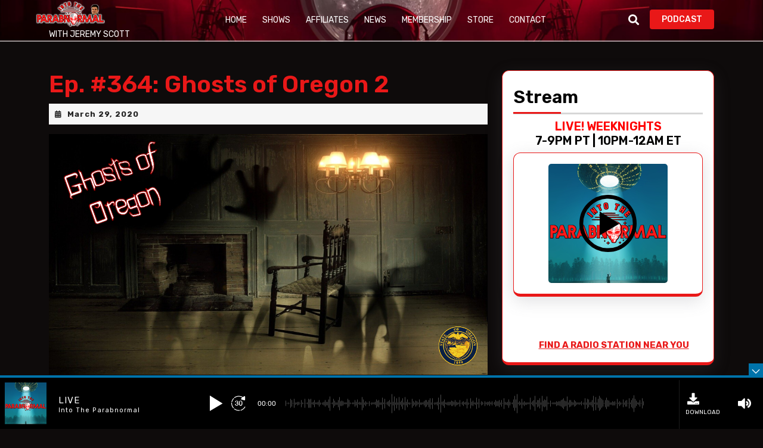

--- FILE ---
content_type: text/html; charset=UTF-8
request_url: https://parabnormalradio.com/2020/03/29/ep-364-ghosts-of-oregon-2/
body_size: 35734
content:
<!DOCTYPE html>

<html lang="en" prefix="og: https://ogp.me/ns#">

	<head>
	  	<meta charset="UTF-8">
	  	<meta name="viewport" content="width=device-width">
	  	<style id="jetpack-boost-critical-css">@media all{.screen-reader-text{clip:rect(1px,1px,1px,1px);word-wrap:normal!important;border:0;clip-path:inset(50%);height:1px;margin:-1px;overflow:hidden;overflow-wrap:normal!important;padding:0;position:absolute!important;width:1px}}@media all{ul{box-sizing:border-box}.entry-content{counter-reset:footnotes}.screen-reader-text{border:0;clip-path:inset(50%);height:1px;margin:-1px;overflow:hidden;padding:0;position:absolute;width:1px;word-wrap:normal!important}.fa-2x{font-size:2em}.fa-fw{text-align:center;width:1.25em}img.secondline-psb-subscribe-img{margin-right:20px;height:32px!important;width:32px}.button img.secondline-psb-subscribe-img{display:inline-block;vertical-align:middle}.secondline-psb-alignment-none{text-align:none}body [id^=podcast-subscribe-button].secondline-psb-square-style a.button.podcast-subscribe-button{border-radius:0!important}body [id^=podcast-subscribe-button] a.button.podcast-subscribe-button{line-height:1;border:none;text-align:center;display:inline-block;width:auto;padding:14px 20px;font-size:1em}body [id^=podcast-subscribe-button] a.button.podcast-subscribe-button img{box-shadow:none}body [id^=podcast-subscribe-button] .secondline-psb-subscribe-icons img.secondline-psb-subscribe-img{height:42px;width:42px}body [id^=podcast-subscribe-button] .secondline-psb-subscribe-icons a.button.podcast-subscribe-button{padding:0!important;border:none!important;background-color:transparent!important}body [id^=podcast-subscribe-button] .secondline-psb-subscribe-icons span{display:inline-block;margin:10px 0}.screen-reader-text{clip:rect(1px,1px,1px,1px);height:1px;overflow:hidden;position:absolute!important;width:1px;word-wrap:normal!important}:root{--bs-font-sans-serif:system-ui,-apple-system,"Segoe UI",Roboto,"Helvetica Neue","Noto Sans","Liberation Sans",Arial,sans-serif,"Apple Color Emoji","Segoe UI Emoji","Segoe UI Symbol","Noto Color Emoji";--bs-body-font-family:var(--bs-font-sans-serif);--bs-body-font-size:1rem;--bs-body-font-weight:400;--bs-body-line-height:1.5;--bs-body-color:#212529;--bs-body-bg:#fff;--bs-heading-color:inherit;--bs-link-color-rgb:13,110,253;--bs-border-width:1px}*,::after,::before{box-sizing:border-box}@media (prefers-reduced-motion:no-preference){:root{scroll-behavior:smooth}}body{margin:0;font-family:var(--bs-body-font-family);font-size:var(--bs-body-font-size);font-weight:var(--bs-body-font-weight);line-height:var(--bs-body-line-height);color:var(--bs-body-color);text-align:var(--bs-body-text-align);background-color:var(--bs-body-bg);-webkit-text-size-adjust:100%}hr{margin:1rem 0;color:inherit;border:0;border-top:var(--bs-border-width) solid;opacity:.25}h1,h3,h4,h5{margin-top:0;margin-bottom:.5rem;font-weight:500;line-height:1.2;color:var(--bs-heading-color)}h1{font-size:calc(1.375rem + 1.5vw)}@media (min-width:1200px){h1{font-size:2.5rem}}h3{font-size:calc(1.3rem + .6vw)}@media (min-width:1200px){h3{font-size:1.75rem}}h4{font-size:calc(1.275rem + .3vw)}@media (min-width:1200px){h4{font-size:1.5rem}}h5{font-size:1.25rem}p{margin-top:0;margin-bottom:1rem}ul{padding-left:2rem}ul{margin-top:0;margin-bottom:1rem}strong{font-weight:bolder}a{color:rgba(var(--bs-link-color-rgb),var(--bs-link-opacity,1));text-decoration:underline}a:not([href]):not([class]){color:inherit;text-decoration:none}img,svg{vertical-align:middle}label{display:inline-block}button{border-radius:0}button,input,textarea{margin:0;font-family:inherit;font-size:inherit;line-height:inherit}button{text-transform:none}[type=submit],button{-webkit-appearance:button}textarea{resize:vertical}[type=search]{-webkit-appearance:textfield;outline-offset:-2px}.container{--bs-gutter-x:1.5rem;--bs-gutter-y:0;width:100%;padding-right:calc(var(--bs-gutter-x)*.5);padding-left:calc(var(--bs-gutter-x)*.5);margin-right:auto;margin-left:auto}@media (min-width:576px){.container{max-width:540px}}@media (min-width:768px){.container{max-width:720px}}@media (min-width:992px){.container{max-width:960px}}@media (min-width:1200px){.container{max-width:1140px}}@media (min-width:1400px){.container{max-width:1320px}}.row{--bs-gutter-x:1.5rem;--bs-gutter-y:0;display:flex;flex-wrap:wrap;margin-top:calc(-1*var(--bs-gutter-y));margin-right:calc(-.5*var(--bs-gutter-x));margin-left:calc(-.5*var(--bs-gutter-x))}.row>*{flex-shrink:0;width:100%;max-width:100%;padding-right:calc(var(--bs-gutter-x)*.5);padding-left:calc(var(--bs-gutter-x)*.5);margin-top:var(--bs-gutter-y)}.col-4{flex:0 0 auto;width:33.33333333%}.col-8{flex:0 0 auto;width:66.66666667%}.col-12{flex:0 0 auto;width:100%}@media (min-width:576px){.col-sm-4{flex:0 0 auto;width:33.33333333%}.col-sm-8{flex:0 0 auto;width:66.66666667%}.col-sm-12{flex:0 0 auto;width:100%}}@media (min-width:768px){.col-md-3{flex:0 0 auto;width:25%}.col-md-4{flex:0 0 auto;width:33.33333333%}.col-md-6{flex:0 0 auto;width:50%}.col-md-8{flex:0 0 auto;width:66.66666667%}}@media (min-width:992px){.col-lg-3{flex:0 0 auto;width:25%}.col-lg-4{flex:0 0 auto;width:33.33333333%}.col-lg-6{flex:0 0 auto;width:50%}.col-lg-8{flex:0 0 auto;width:66.66666667%}}@media (min-width:1200px){.col-xl-2{flex:0 0 auto;width:16.66666667%}.col-xl-3{flex:0 0 auto;width:25%}.col-xl-7{flex:0 0 auto;width:58.33333333%}}@media (min-width:1400px){.col-xxl-2{flex:0 0 auto;width:16.66666667%}.col-xxl-3{flex:0 0 auto;width:25%}.col-xxl-7{flex:0 0 auto;width:58.33333333%}}.nav{display:flex;flex-wrap:wrap;padding-left:0;margin-bottom:0;list-style:none}.clearfix::after{display:block;clear:both;content:""}.d-flex{display:flex!important}.justify-content-end{justify-content:flex-end!important}.align-self-center{align-self:center!important}.me-2{margin-right:.5rem!important}.mb-0{margin-bottom:0!important}.mb-3{margin-bottom:1rem!important}.mb-5{margin-bottom:3rem!important}.ms-3{margin-left:1rem!important}.p-2{padding:.5rem!important}.p-3{padding:1rem!important}.px-3{padding-right:1rem!important;padding-left:1rem!important}.py-2{padding-top:.5rem!important;padding-bottom:.5rem!important}.pt-5{padding-top:3rem!important}.pb-0{padding-bottom:0!important}.gap-2{gap:.5rem!important}.text-start{text-align:left!important}.text-center{text-align:center!important}@media (min-width:768px){.pb-md-0{padding-bottom:0!important}.text-md-start{text-align:left!important}}@media (min-width:992px){.text-lg-end{text-align:right!important}}*{margin:0;padding:0;outline:0}html{overflow-x:hidden}body{margin:0;padding:0;-ms-word-wrap:break-word;word-wrap:break-word;position:relative;background:#0e0b0b;color:#fff;font-size:15px;overflow:hidden;font-family:Rubik,serif}img{margin:0;padding:0;border:none;max-width:100%;height:auto}h1,h3,h4,h5{color:#fff;font-weight:600}p{color:#fff;font-size:15px}a{text-decoration:none;color:#e91818}.center{text-align:center;margin-bottom:40px}button{padding:5px}.middle-align{margin:0 auto;padding:3em 0}textarea{border:1px solid #c8c8c8;width:100%;font-size:16px;padding:10px 10px;margin:0 0 23px 0;height:auto}textarea{height:auto}input[type=submit]{text-align:center;font-size:15px;padding:15px 30px;background:#ff7109;font-weight:700;color:#fff;border:none}.logo p.site-description{color:#fff}.screen-reader-text{border:0;clip:rect(1px,1px,1px,1px);clip-path:inset(50%);height:1px;margin:-1px;overflow:hidden;padding:0;position:absolute!important;width:1px;word-wrap:normal!important}.logo p.site-description{color:#fff;text-align:left}.logo{padding:0!important;position:relative;align-content:center}.logo img{object-fit:contain}.serach_inner label{width:80%!important}.main-header input[type=search]{text-transform:capitalize;font-size:18px}.serach_outer{position:fixed;width:100%;height:100%;overflow:hidden;z-index:999999;top:0;left:0;background-color:rgb(0 0 0/.8);display:none}.serach_inner{position:absolute;top:50%;left:50%;transform:translate(-50%,-50%);width:90%}.closepop{position:absolute;top:20%;transform:translateY(-50%);width:100%;right:0;text-align:right;margin-right:28px}.serach_outer i{font-size:24px;padding:4px 0 0 0;color:#bbb}.serach_inner form.search-form{display:flex;padding:0;border-radius:0;border-bottom:solid 1px #999;margin:0 auto;max-width:700px;width:100%;justify-content:space-between}.serach_inner input.search-field{border:none;padding:4px 0;background:#fff0;width:90%;font-size:18px;font-style:italic;color:#999;margin:0;text-transform:capitalize;margin-left:10px}.search-box{position:relative}.search-box a{color:#fff;font-size:18px}.serach_outer i{background:#e91818;color:#fff;padding:8px 12px;border-radius:6px}#mySidenav{display:inline-block}.main-navigation ul{margin:0;padding:0}.main-navigation li{display:inline-block;position:relative}.main-navigation li:before{content:none}.main-navigation a{padding:6px 12px;display:block;color:#888889;font-size:15px;font-weight:600;border-radius:5px}input.search-field{border-radius:0 6px 6px 0;width:268px;border-left:none}.search-field::placeholder{color:#000}.main-header{align-content:center}.menu-header .topbar-btn a{background-color:#e91818;color:#fff;border-radius:4px;font-size:14px;text-transform:capitalize;font-weight:500;padding:8px 20px}.menu-header{border-bottom:2px solid #ffffff91;background-color:#000}#mySidenav{display:inline-block}.main-navigation ul{margin:0;padding:0}.main-navigation li{display:inline-block;position:relative}.main-navigation a{display:block;color:#fff;font-size:15px;font-weight:600;position:relative;text-transform:capitalize;position:relative}.main-navigation ul a{color:#fff;border-bottom:1px solid #fff0;font-size:14px;font-weight:400;position:relative}.main-navigation li{position:relative;padding:10px}.search-box i{color:#000;font-size:18px}.search-box i{color:#fff;font-size:18px}.toggle-nav,a.closebtn{display:none}input[type=submit]{background-color:#e91818;color:#fff!important;text-decoration:none!important;font-size:15px;font-weight:500;padding:10px 20px!important;display:inline-block;border-radius:6px;opacity:1!important}.post-info{font-size:12px;background:#f6f6f6}.single-post .post-info{background:#f6f6f6}.post-info span{margin-right:1%;color:#000}.post-info span a{font-weight:700;letter-spacing:1px;color:#222;font-size:13px}.post-info i{color:#222}.entry-content p{color:#fff}.single-post ul{display:inline-block;padding-left:0}#comments textarea{width:100%;padding:12px 10px;font-size:18px;margin:20px 0 0 0}#sidebar ul li::before{content:""!important;font-family:FontAwesome!important;margin-right:10px!important;height:8px!important;width:8px!important;background:#e91818!important;display:inline-block!important;transform:rotate(45deg)}#sidebar .widget_block h3,#sidebar h3{font-size:30px;padding:8px 0!important;border-bottom:3px solid #d7d7d7;position:relative;color:#000}#sidebar .widget_block h3:before,#sidebar h3:before{background:#e91818;position:absolute;content:"";height:3px;width:25%;bottom:-2px;left:0}#sidebar .widget_block h3{padding:15px}input.search-field{font-size:15px;margin-bottom:10px;color:#151821;border:1px solid #e1e1e1;width:100%;padding:10px;border-radius:0}.serach_inner input.search-field::placeholder{color:#fff}#sidebar .widget{border:1px solid #e91818;box-shadow:rgb(100 100 111/.2) 0 7px 29px 0;background:#fff;margin-bottom:70px!important;padding:18px 18px!important;border-radius:12px;border-top:1px solid #e91818;border-left:1px solid #e91818;border-right:1px solid #e91818;border-bottom:5px solid #e91818}#sidebar ul{list-style:none;margin:0;padding:0}#sidebar ul li{color:#000;font-size:14px;border-bottom:1px solid #f0f0f0;line-height:43px}#sidebar ul li a{color:#000;font-size:15px}.entry-content a,.widget_text a{text-decoration:underline}.post-navigation span{display:block}.post-navigation .post-title{display:none}.search-form input.search-field{margin-bottom:0}.search-form .search-submit{border-radius:6px;text-transform:capitalize;font-weight:600}@media screen and (max-width:1000px){.toggle-nav{display:none;position:relative}.toggle-nav i{background-color:#fff;font-size:20px;color:#000;padding:7px 7px;border-radius:6px!important}.toggle-nav button{border:none;padding:0;border-radius:6px}#mySidenav{height:100%;width:0;position:fixed;z-index:9999999;top:0;left:0;background-color:#fff;overflow-x:hidden;padding-top:60px;visibility:hidden;box-shadow:0 10px 20px rgb(0 0 0/.19),0 6px 6px rgb(0 0 0/.23)}#mySidenav .closebtn{position:absolute;top:50px;right:0;font-size:20px;margin-left:50px;display:block;color:#fff;border:none;padding:6px 8px;background:#e91818}.toggle-nav{display:block}.main-navigation ul{position:relative;top:25%;width:100%;text-align:center;margin-top:0;float:none}.main-navigation ul li a{padding:8px;text-decoration:none;font-size:15px;color:#000!important;display:block;float:none;margin:5px 0;border-right:none}.main-navigation li{padding:0;display:block;text-align:center}.main-navigation ul li:last-child{border-bottom:1px #f1f1f1 solid}.main-menu{padding:0;padding-top:50px}}@media screen and (min-width:768px) and (max-width:999px){.menu-header{padding-bottom:10px;padding-top:10px}}@media screen and (max-width:767px){.logo p.site-description,.menu-header .logo,.toggle-nav{text-align:center!important}.menu-header,.menu-header .logo{padding-bottom:10px!important}.menu-header .top-btn{justify-content:space-around!important}.custom-logo{max-height:82px!important;width:122px!important}#sidebar h3{margin:0 auto 10px auto}}@media screen and (min-width:768px) and (max-width:991px){.toggle-nav{text-align:right!important;margin-right:25px}}@media screen and (min-width:992px) and (max-width:1080px){.container{max-width:900px}.main-header input[type=search]{width:82%}.main-navigation a{font-size:12px;padding:0 1px}.main-navigation li{position:relative}.logo p.site-description{font-size:14px}.main-navigation ul a{font-size:14px;padding-bottom:0}}@media screen and (min-width:1081px) and (max-width:1199px){.main-header input[type=search]{width:82%}.main-navigation a{font-size:12px;padding:0 1px}.main-navigation li{position:relative}.logo p.site-description{font-size:14px}.main-navigation ul a{font-size:14px}.site-logo img{margin-left:-24px}.main-header{padding-top:0}}@media screen and (min-width:1200px) and (max-width:1399px){.main-header input[type=search]{width:82%}.main-navigation a{font-size:12px;padding:0 1px}.main-navigation li{position:relative}.logo p.site-description{font-size:14px}.main-navigation ul a{font-size:14px}.site-logo img{margin-left:-24px}}.fa,.fas{--_fa-family:var(--fa-family,var(--fa-style-family,"Font Awesome 7 Free"));-webkit-font-smoothing:antialiased;-moz-osx-font-smoothing:grayscale;display:var(--fa-display,inline-block);font-family:var(--_fa-family);font-feature-settings:normal;font-style:normal;font-synthesis:none;font-variant:normal;font-weight:var(--fa-style,900);line-height:1;text-align:center;text-rendering:auto;width:var(--fa-width,1.25em)}:is(.fas,.far,.fab,.fa-solid,.fa-regular,.fa-brands,.fa-classic,.fa)::before{content:var(--fa);content:var(--fa)/""}.fa-2x{font-size:2em}.fa-fw{--fa-width:1.25em}.fa-search{--fa:""}.fa-times{--fa:""}.fa-download{--fa:""}.fa-calendar-alt{--fa:""}.fa-bars{--fa:""}.fa-microphone{--fa:""}.fa-ellipsis-v{--fa:""}.fa-circle-notch{--fa:""}.fa-podcast{--fa:""}.fa-window-close{--fa:""}.fa-hands-helping{--fa:""}:root{--fa-family-classic:"Font Awesome 7 Free"}:root{--fa-family-classic:"Font Awesome 7 Free"}.fas{--fa-family:var(--fa-family-classic);--fa-style:900}@font-face{font-family:"Font Awesome 5 Free";font-display:block;font-weight:900}@font-face{font-family:"Font Awesome 5 Free";font-display:block;font-weight:400}@font-face{font-family:FontAwesome;font-display:block}@font-face{font-family:FontAwesome;font-display:block}@font-face{font-family:FontAwesome;font-display:block;unicode-range:U+F003,U+F006,U+F014,U+F016-F017,U+F01A-F01B,U+F01D,U+F022,U+F03E,U+F044,U+F046,U+F05C-F05D,U+F06E,U+F070,U+F087-F088,U+F08A,U+F094,U+F096-F097,U+F09D,U+F0A0,U+F0A2,U+F0A4-F0A7,U+F0C5,U+F0C7,U+F0E5-F0E6,U+F0EB,U+F0F6-F0F8,U+F10C,U+F114-F115,U+F118-F11A,U+F11C-F11D,U+F133,U+F147,U+F14E,U+F150-F152,U+F185-F186,U+F18E,U+F190-F192,U+F196,U+F1C1-F1C9,U+F1D9,U+F1DB,U+F1E3,U+F1EA,U+F1F7,U+F1F9,U+F20A,U+F247-F248,U+F24A,U+F24D,U+F255-F25B,U+F25D,U+F271-F274,U+F278,U+F27B,U+F28C,U+F28E,U+F29C,U+F2B5,U+F2B7,U+F2BA,U+F2BC,U+F2BE,U+F2C0-F2C1,U+F2C3,U+F2D0,U+F2D2,U+F2D4,U+F2DC}@font-face{font-family:FontAwesome;font-display:block;unicode-range:U+F041,U+F047,U+F065-F066,U+F07D-F07E,U+F080,U+F08B,U+F08E,U+F090,U+F09A,U+F0AC,U+F0AE,U+F0B2,U+F0D0,U+F0D6,U+F0E4,U+F0EC,U+F10A-F10B,U+F123,U+F13E,U+F148-F149,U+F14C,U+F156,U+F15E,U+F160-F161,U+F163,U+F175-F178,U+F195,U+F1F8,U+F219,U+F27A}.fa-fw{text-align:center}.fa-2x{font-size:2em}.fa-fw{width:1.28571429em}@font-face{font-family:FontAwesome;font-weight:400;font-style:normal;font-display:block}.fa{display:inline-block;font:normal normal normal 14px/1 FontAwesome;font-size:inherit;text-rendering:auto;-webkit-font-smoothing:antialiased;-moz-osx-font-smoothing:grayscale}.fa-2x{font-size:2em}.fa-fw{width:1.28571429em;text-align:center}.fa-search:before{content:""}.fa-times:before{content:""}.fa-download:before{content:""}.fa-bars:before{content:""}.fa-microphone:before{content:""}.fa-ellipsis-v:before{content:""}.fa-podcast:before{content:""}.fa-window-close:before{content:""}.screen-reader-text{border:0;clip:rect(1px,1px,1px,1px);clip-path:inset(50%);height:1px;margin:-1px;overflow:hidden;padding:0;position:absolute!important;width:1px;word-wrap:normal!important}@font-face{font-family:"Font Awesome 5 Free";font-style:normal;font-weight:900;font-display:block}.fa,.fas{font-family:"Font Awesome 5 Free";font-weight:900}@font-face{font-family:"Font Awesome 5 Free";font-style:normal;font-weight:400;font-display:block}.fa,.fas{-moz-osx-font-smoothing:grayscale;-webkit-font-smoothing:antialiased;display:inline-block;font-style:normal;font-variant:normal;text-rendering:auto;line-height:1}.fa-2x{font-size:2em}.fa-fw{text-align:center;width:1.25em}.fa-bars:before{content:""}.fa-calendar-alt:before{content:""}.fa-circle-notch:before{content:""}.fa-download:before{content:""}.fa-ellipsis-v:before{content:""}.fa-hands-helping:before{content:""}.fa-microphone:before{content:""}.fa-podcast:before{content:""}.fa-search:before{content:""}.fa-times:before{content:""}.fa-window-close:before{content:""}.iron_widget_radio:not(.srp_inline){width:100%!important}.iron-audioplayer li,article div.iron-audioplayer a:not(.tracklist-item-title){text-decoration:none!important;box-shadow:none;border:none}article div.iron-audioplayer ul li{border:none}.iron-audioplayer{justify-content:center;align-items:stretch;flex-flow:row wrap;box-sizing:border-box}.iron-audioplayer ul li::before{display:none}.iron-audioplayer .playlist{box-sizing:border-box}.iron-audioplayer .sr_it-playlist-title{font-size:2em;margin:0}.iron-audioplayer .album{max-width:450px}@media (max-width:600px){.iron-audioplayer .album{max-width:100%}}.iron-audioplayer .album .album-art{max-width:450px;margin:0 auto;background-size:cover}.iron-audioplayer .album .album-art img{display:block;width:100%}@media (max-width:600px){.iron-audioplayer .album .album-art{max-width:100%}}.iron-audioplayer .srp_miniplayer_metas{text-align:center}.iron-audioplayer .player{width:100%;position:relative;font-size:12px}.iron-audioplayer .player .sr_progressbar{display:flex;column-gap:10px;align-items:center;white-space:nowrap;font-variant-numeric:tabular-nums}.iron-audioplayer .player .totalTime{opacity:.6}.iron-audioplayer .player .currentTime{opacity:.6}.iron-audioplayer .player .wave{opacity:0;width:100%;flex-grow:1}.iron-audioplayer .control{z-index:1;align-items:center;display:flex;column-gap:22px;font-size:initial;line-height:initial}.iron-audioplayer .control .play{opacity:1!important;background:unset}.iron-audioplayer .control .sricon-volume{font-size:18px;line-height:1}.iron-audioplayer .control [class*=sricon-]:before{margin-left:0;margin-right:0}.iron-audioplayer[data-playertemplate=skin_boxed_tracklist] .srp_main_control{display:flex;justify-content:space-between}.iron-audioplayer[data-playertemplate=skin_boxed_tracklist] .srp_main_control .control{flex-wrap:wrap;row-gap:10px}.iron-audioplayer[data-playertemplate=skin_float_tracklist] .playlist .srp_tracklist{margin:25px 0}.iron-audioplayer[data-playertemplate=skin_float_tracklist] .srp_main_control{display:grid;grid-template-columns:1fr 1fr;grid-column-gap:15px}@media (min-width:768px){.iron-audioplayer[data-playertemplate=skin_float_tracklist] .srp_main_control{grid-template-columns:1fr 1fr 1fr}}.iron-audioplayer[data-playertemplate=skin_float_tracklist] .srp_main_control .control{margin:initial;width:100%}.iron-audioplayer[data-playertemplate=skin_float_tracklist] .srp_main_control .control:first-child{justify-content:flex-start}@media (min-width:768px){.iron-audioplayer[data-playertemplate=skin_float_tracklist] .srp_main_control .control:first-child{grid-column-start:2;justify-content:center}}.iron-audioplayer[data-playertemplate=skin_float_tracklist] .player:not(.sr_player__inline) .sr_progressbar{justify-content:center}.iron-audioplayer .player:not(.sr_player__inline) .control:last-child{justify-content:flex-end}.iron-audioplayer .playlist{display:none;position:relative;width:450px;min-width:0;max-width:100%;overflow:visible}.iron-audioplayer .playlist .srp_track_description{margin-top:6px}.iron-audioplayer .playlist .srp_tracklist{position:relative}.iron-audioplayer .playlist ul{margin:0;min-width:0;padding:0 0}.iron-audioplayer .playlist .sr-playlist-item-flex{display:flex;align-items:center;flex-wrap:nowrap;justify-content:space-between;column-gap:12px}.iron-audioplayer .playlist li{list-style:none;position:relative;clear:both;padding:8px 0}@media (max-width:991px){.iron-audioplayer .playlist{padding-left:0}}.iron-audioplayer .playlist .store-list{flex:0 0 0%;display:flex;justify-content:flex-end;z-index:50;position:relative}.iron-audioplayer .playlist .store-list .song-store-list-menu{width:auto;display:flex;justify-content:flex-end;align-items:center;flex-direction:row-reverse;text-align:center;white-space:nowrap;position:relative;font-size:16px}.iron-audioplayer .playlist .store-list .song-store-list-menu .fa-ellipsis-v{position:relative;z-index:20;font-size:16px}.iron-audioplayer .playlist .store-list .song-store-list-menu .song-store-list-container{background:#fff;height:auto;opacity:0;position:absolute;right:10px;padding:0 5px;z-index:40;padding:3px}.iron-audioplayer .playlist .store-list .song-store-list-menu .song-store-list-container:after{content:"";width:15px;height:100%;position:absolute;top:0;right:0;transform:translateX(100%)}.sr_track_inline_cta_bt__yes .iron-audioplayer .playlist .store-list .song-store-list-menu .song-store-list-container{z-index:40}.sr_track_inline_cta_bt__yes .iron-audioplayer .playlist .store-list .song-store-list-menu .song-store-list-container:after{display:none}.iron-audioplayer .playlist .store-list .song-store{display:flex;align-items:center;text-align:center;text-align:center}.iron-audioplayer .playlist .store-list .song-store .fas{font-size:16px;width:auto}.iron-audioplayer .song-store-list-container{display:flex;align-items:center}.iron-audioplayer .song-store-list-container .song-store{white-space:nowrap}.iron-audioplayer .playlist .store-list,.iron-audioplayer .song-store-list-container{column-gap:10px}.iron-audioplayer .album-store{position:relative;z-index:2;width:100%}.iron-audioplayer .album-player{padding:22px;flex:0 1 900px;margin-top:0}@media only screen and (max-width:991px){.iron-audioplayer .album-player{padding:16px}}.iron-audioplayer li{z-index:1}.sr_track_inline_cta_bt__yes .iron-audioplayer .playlist .store-list .song-store-list-menu .song-store-list-container{opacity:1;right:0;background:0 0;position:relative;padding:0}.sr_track_inline_cta_bt__yes .iron-audioplayer .playlist .store-list .song-store-list-menu .fa-ellipsis-v{position:absolute;opacity:0}.sonaar_fake_wave{height:70px;position:relative;display:flex;align-items:center}.sonaar_fake_wave .sonaar_wave_base,.sonaar_fake_wave .sonaar_wave_cut{display:inherit;position:absolute;overflow:hidden}.sonaar_fake_wave .sonaar_wave_base svg,.sonaar_fake_wave .sonaar_wave_cut svg{position:absolute;width:100vw;top:5px;left:1px;max-width:initial}.sonaar_fake_wave .sonaar_wave_base{width:100%}.sonaar_fake_wave .sonaar_wave_cut{width:0}.iron-audioplayer:not(.audio-playing) .sonaar-Artwort-box .control .play .sricon-play{margin-right:0}.iron-audioplayer:not(.audio-playing) .control .play .sricon-play{margin-left:4px;margin-right:-4px}.iron-audioplayer .player canvas{max-width:initial!important}.iron-audioplayer .sonaar_fake_wave{margin-top:20px;margin-bottom:20px;height:initial}@media only screen and (max-width:991px){.iron-audioplayer .album-art{display:inline-block}}.iron-audioplayer.sr_player_on_artwork .sonaar-Artwort-box{display:flex;align-items:center;justify-content:center}.iron-audioplayer .sonaar-Artwort-box{position:relative;max-width:100%;height:100%;display:flex;width:fit-content;width:-moz-fit-content!important;justify-content:center}.iron-audioplayer .sonaar-Artwort-box .control{position:absolute}.iron-audioplayer .sonaar-Artwort-box .control .play{width:60px;height:60px;display:flex;justify-content:center;align-items:center;border-radius:100px;border:4px solid #fff}.iron-audioplayer .sonaar-Artwort-box .control .play .sricon-play{font-size:25px}.iron-audioplayer .sonaar-Artwort-box .control .play .sricon-play:before{margin-left:0;margin-right:0}.iron-audioplayer .sricon-play{color:#000}.sonaar-grid{justify-content:center;display:flex;grid-column-gap:15px;grid-template-columns:auto 50%}@media only screen and (max-width:991px){.sonaar-grid{flex-direction:column;align-items:center}}@media (max-width:991px){.iron-audioplayer[data-playertemplate=skin_float_tracklist] .playlist{margin-top:20px}}.iron-audioplayer[data-playertemplate=skin_boxed_tracklist]:not(.srp_tracklist_grid) .playlist{padding:20px}.iron-audioplayer[data-playertemplate=skin_boxed_tracklist] .playlist{width:100%}@media (max-width:767px){.iron-audioplayer[data-playertemplate=skin_boxed_tracklist] .playlist{padding:5px}}.iron-audioplayer[data-playertemplate=skin_boxed_tracklist] .playlist ul{margin:0}.iron-audioplayer[data-playertemplate=skin_boxed_tracklist] .sr-playlist-item{padding:20px}@media (max-width:768px){.iron-audioplayer[data-playertemplate=skin_boxed_tracklist] .sr-playlist-item{padding:10px}}.iron-audioplayer[data-playertemplate=skin_boxed_tracklist] .control{column-gap:15px}.iron-audioplayer .srp_player_boxed .album-player{padding:initial}@media (min-width:768px){.iron-audioplayer:not(.sonaar-no-artwork) .srp_player_grid{display:grid;grid-template-columns:160px 1fr;column-gap:20px}}.srp_player_boxed{background:#4c4c4c;position:relative;padding:22px}@media (max-width:767px){.srp_player_boxed{padding:10px}}@media (min-width:768px){.srp_player_boxed .album-art{width:160px}}@media (max-width:767px){.srp_player_boxed .album-art{max-width:100%!important}}.srp_player_boxed .track-title{font-size:28px;line-height:1}.srp_player_boxed .srp_miniplayer_metas{text-align:left}.srp_player_boxed .sonaar-Artwort-box{margin-bottom:0;height:auto}@media (max-width:767px){.srp_player_boxed .sonaar-Artwort-box{min-width:100%!important}}.srp_player_boxed .control{margin:0;margin-top:5px}.srp_player_boxed .control .play{display:none}.srp_player_boxed .sonaar_fake_wave{margin-top:0;margin-bottom:0}.srp_player_boxed .srp_main_control{display:grid;grid-template-columns:1fr 1fr;grid-column-gap:15px}.srp_main_control .sricon-play:before{font-size:32px;margin:0}.iron-audioplayer .srp_player_meta{font-size:11px;margin-top:3px;text-transform:uppercase;display:flex;column-gap:12px;align-items:baseline;flex-wrap:wrap}.iron-audioplayer .srp_player_meta div{display:inline-block}.srp_control_box{display:flex;align-items:center;column-gap:12px;padding-top:8px}.srp_wave_box{width:100%}.srp_hide_player .album-player{display:none!important}@font-face{font-family:sricons;font-weight:400;font-style:normal;font-display:block}[class*=" sricon-"]:before,[class^=sricon-]:before{font-family:sricons;font-style:normal;font-weight:400;speak:never;display:inline-block;text-decoration:inherit;width:1em;margin-right:.2em;text-align:center;font-variant:normal;text-transform:none;line-height:1em;margin-left:.2em;-webkit-font-smoothing:antialiased;-moz-osx-font-smoothing:grayscale}.sr_progressbar{direction:ltr}.song-store i{display:flex}.sricon-15s:before{content:""}.sricon-30s:before{content:""}.sricon-play:before{content:""}.sricon-shuffle:before{content:""}.sricon-volume:before{content:""}.sricon-forward:before{content:""}.sricon-back:before{content:""}.sricon-list:before{content:""}.sricon-down-arrow:before{content:""}.sricon-close:before{content:""}.sricon-3-dots-v:before{content:""}@media only screen and (max-width:426px){#sonaar-player .playlist .tracklist .track-store{display:none!important}}@media only screen and (max-width:540px){#sonaar-player .playlist button.play{display:none!important}}@media only screen and (min-width:425px) and (max-width:1025px){#sonaar-player .playlist .tracklist .track-store{display:none!important}}#sonaar-player{position:fixed;bottom:-90px;color:#fff;width:100%;z-index:8010}#sonaar-player{height:90px}@media only screen and (max-width:540px){#sonaar-player{height:56px}}#sonaar-player .close,#sonaar-player .sricon-close{right:50px;top:45px;position:absolute}#sonaar-player .sricon-close.btn_playlist{font-size:32px}#sonaar-player .sricon-close.btn_playlist:after,#sonaar-player .sricon-close.btn_playlist:before{margin-left:14px}@media only screen and (max-width:860px){#sonaar-player .close,#sonaar-player .sricon-close{font-size:18px;top:15px;right:22px;z-index:9999}#sonaar-player .sricon-close.btn_playlist{font-size:18px}}#sonaar-player .close.btn-player{font-size:16px;display:flex;justify-content:center;align-items:center;right:0;top:-10px;transform:translateY(-100%);width:24px;height:24px}@media only screen and (max-width:860px){#sonaar-player .close.btn-player{top:-3px}}#sonaar-player .close.btn-player .audioBar{display:block;width:16px;height:16px;transform:rotate(180deg);position:absolute;top:4px;left:4px}#sonaar-player .playerNowPlaying{width:342px;display:flex;align-items:center}@media only screen and (max-width:860px){#sonaar-player .playerNowPlaying{width:auto;flex:1}}#sonaar-player .playlist{font-size:18px;box-sizing:border-box;height:calc(100vh - 90px);position:absolute;width:100%}#sonaar-player .playlist .scroll{height:calc(100vh - 320px);width:100%;top:100px;position:absolute;display:flex;overflow-y:hidden}#sonaar-player .playlist .container{min-height:0;width:100%;max-width:1144px;height:auto;align-self:center;margin:auto;padding:0 20px;background-color:#fff0}#sonaar-player .playlist .container .boxed{height:auto;width:100%}#sonaar-player .playlist .title{margin-bottom:20px;display:block;text-align:center;font-size:54px;line-height:1.265em}@media only screen and (max-width:860px){#sonaar-player .playlist .title{box-sizing:border-box;font-size:18px;text-transform:uppercase;position:fixed;top:0;left:0;width:100vw;margin:0;padding:20px}}#sonaar-player .playlist button.play{padding:12px 34px;border-radius:50px;border:none;font-family:Tahoma,sans-serif;font-size:14px;text-transform:uppercase;position:relative;left:50%;transform:translate(-50%,0);margin:0 auto 50px auto;outline:0}#sonaar-player .playlist .tracklist{list-style-type:none;margin:0;padding:0;display:table;width:100%}@media only screen and (max-width:540px){#sonaar-player .playlist .tracklist{display:block}}#sonaar-player .playlist .tracklist li{filter:brightness(70%);font-weight:inherit;display:table-row;line-height:2.4em}@media only screen and (max-width:860px){#sonaar-player .playlist .tracklist li{font-size:15px}}@media only screen and (max-width:540px){#sonaar-player .playlist .tracklist li{display:block;line-height:1.265em;margin-bottom:1.265em;position:relative}}#sonaar-player .playlist .tracklist span{display:table-cell}@media only screen and (min-width:540px){#sonaar-player .playlist .tracklist span .content{line-height:1.3em;display:block;overflow:hidden;text-overflow:ellipsis}}@media only screen and (max-width:540px){#sonaar-player .playlist .tracklist span{display:inline-block}}@media only screen and (max-width:540px){#sonaar-player .playlist .tracklist .track-status{font-size:12px;font-weight:300}}@media only screen and (max-width:540px){#sonaar-player .playlist .tracklist .srp_track_control{position:absolute}}#sonaar-player .playlist .tracklist .sricon-play{font-size:15px;padding-right:7px}@media only screen and (max-width:540px){#sonaar-player .playlist .tracklist .sricon-play{font-size:12px;padding-right:0}}@media only screen and (max-width:540px){#sonaar-player .playlist .tracklist .track-lenght{font-size:12px;font-weight:300;position:absolute;right:0;top:0}}#sonaar-player .playlist .tracklist .track-store{display:flex;justify-content:start;column-gap:15px}#sonaar-player .playlist .tracklist .track-store a{text-decoration:none;font-size:20px}@media only screen and (max-width:540px){#sonaar-player .playlist .tracklist .track-title{display:block;width:100%;padding-left:20px}}@media only screen and (max-width:540px){#sonaar-player .playlist .tracklist .track-album,#sonaar-player .playlist .tracklist .track-artist{font-size:12px;font-weight:300;padding-left:20px}}@media only screen and (max-width:540px){#sonaar-player .playlist .tracklist .track-artist+.track-album{padding-left:10px}}#sonaar-player .shuffle{width:20px}#sonaar-player .mobileProgress{width:100%;position:absolute;top:-6px;z-index:10}#sonaar-player .mobileProgress .skip{position:absolute;width:100%;height:390%;top:-130%;z-index:10}@media only screen and (min-width:861px){#sonaar-player .mobileProgress{display:none}}#sonaar-player .mobileProgressing{height:6px;position:relative}#sonaar-player .mobileProgressing:after{content:"";position:absolute;top:0;left:0;height:100%;width:100%}#sonaar-player .progressDot{height:10px;width:10px;border-radius:5px;position:absolute;top:50%;left:0;transform:translate(-50%,-50%);display:none}body:not(.continuousPlayer-enable) #sonaar-player .progressDot{opacity:0}#sonaar-player .sr_skipBackward{margin-left:15px;margin-right:5px}#sonaar-player .sr_skipForward{margin-right:15px;margin-left:5px}#sonaar-player .sr_speedRate{margin:0 20px 0 5px}#sonaar-player .sr_speedRate div{color:#000;background:#fff}.sr_skipBackward,.sr_skipForward{font-size:22px;display:flex;align-items:center;justify-content:center}.sr_speedRate{display:flex;align-items:center;justify-content:center;font-weight:400;font-size:12px;line-height:1}.sr_speedRate div{color:#fff;background:#000;padding:3px;text-align:center;border-radius:3px}#sonaar-player .sr_speedRate:not(.active) div{opacity:.5}#sonaar-player [class*=sricon-]::before{margin-left:0;margin-right:0}#sonaar-player .control .sricon-back,#sonaar-player .control .sricon-forward{font-size:19px}#sonaar-player .control .sricon-play{font-size:26px}#sonaar-player .sricon-volume{font-size:22px}#sonaar-player div.volume{padding:0 20px}@media only screen and (max-width:860px){#sonaar-player div.volume{display:none}}#sonaar-player .volume,.iron-audioplayer .volume{display:flex;align-items:center}#sonaar-player .volume .slider-container,.iron-audioplayer .volume .slider-container{position:absolute;width:30px;height:100px;left:50%;top:0;transform:translate(-50%,-100%);background:#fff;z-index:200;border:1px solid #bbb;box-shadow:1px 1px 5px rgb(0 0 0/.5);border-radius:1px;display:none}#sonaar-player .volume .slider-container .slide,.iron-audioplayer .volume .slider-container .slide{width:100%;height:70px;position:absolute;top:20px}#sonaar-player .volume .slider-container .slide:before,.iron-audioplayer .volume .slider-container .slide:before{content:"";position:absolute;width:1px;height:100%;left:50%;top:-5px;opacity:.5}#sonaar-player .volume .slider-container:before,.iron-audioplayer .volume .slider-container:before{width:0;height:0;border:none;border-left:5px solid #fff0;border-right:5px solid #fff0;border-top:5px solid #bbb;content:"";position:absolute;bottom:-6px;left:50%;transform:translate(-50%)}#sonaar-player .volume .slider-container:after,.iron-audioplayer .volume .slider-container:after{width:0;height:0;border:none;border-left:5px solid #fff0;border-right:5px solid #fff0;border-top:6px solid #fff;content:"";position:absolute;bottom:-5px;left:50%;transform:translate(-50%)}#sonaar-player .volume .sricon-volume,.iron-audioplayer .volume .sricon-volume{display:initial;width:22px;max-height:calc(90% - 12px);position:relative;line-height:0}@media only screen and (max-width:450px){#sonaar-player .playerNowPlaying{width:calc(100% - 75px)}}.iron-audioplayer{position:relative}a.song-store.sr_store_force_dl_bt i{font-size:16px}.srp_extendedPlayer_container{width:100%;height:100%;position:fixed;top:0;left:0;z-index:9999;display:flex;flex-direction:column;transform:translateY(100%);opacity:0}#sonaar-player .srp_extendedPlayer_container .close{border-color:#fff}#sonaar-player .srp_extendedPlayer_container .close:after,#sonaar-player .srp_extendedPlayer_container .close:before{border-color:inherit}.srp_extendedPlayer_container .srp_ext_primary{display:flex;flex-direction:column;justify-content:space-between;min-height:100%;padding-top:15px;padding-bottom:45px}.srp_extendedPlayer_container .srp_ext_secondary{display:flex;flex-direction:column;justify-content:space-between;padding-bottom:15px;gap:15px}.srp_extendedPlayer_container .srp_ext_overlay_panel{padding:15px 25px}.srp_extendedPlayer_container .srp_extendedPlayer{background:var(--srp-global-sticky_player_background);display:flex;flex-direction:column;justify-content:space-between;min-height:100%;width:100%;box-sizing:border-box;padding-left:25px;padding-right:25px;overflow-y:scroll}.srp_extendedPlayer_container .srp_extendedPlayer .srp_ext_header{display:flex;justify-content:space-between;align-items:center;margin-bottom:20px;margin-top:15px}.srp_extendedPlayer_container .srp_extendedPlayer .srp_collapse_btn{font-size:24px;line-height:1}.srp_extendedPlayer_container .srp_extendedPlayer .srp_ellipsis_btn{font-size:20px;line-height:1;margin-right:-10px}.srp_extendedPlayer_container .srp_extendedPlayer .srp_ext_artwork{display:flex;flex-direction:column;justify-content:center;flex-flow:row;overflow:hidden}.srp_extendedPlayer_container .srp_extendedPlayer .srp_ext_artwork img{width:100%;height:100%;object-fit:contain}.srp_extendedPlayer_container .srp_extendedPlayer .srp_ext_track{column-gap:10px;display:flex;flex-direction:row;justify-content:space-between;align-items:center}.srp_extendedPlayer_container .srp_extendedPlayer .control{display:flex;justify-content:center;align-items:center;gap:30px;margin:10px 0}.srp_extendedPlayer_container .srp_extendedPlayer .control .sricon-play:before{font-size:38px}.srp_extendedPlayer_container .srp_extendedPlayer .srp_ext_track_info{margin:15px 0}.srp_extendedPlayer_container .srp_extendedPlayer .srp_track_title{font-size:18px;line-height:1.3}.srp_extendedPlayer_container .srp_extendedPlayer .srp_ext_featured_cta{display:flex;justify-content:space-between;column-gap:5px;min-height:30px;align-items:center}.srp_extendedPlayer_container .srp_extendedPlayer .srp_ext_featured_cta .srp_ext_cta_addtocart,.srp_extendedPlayer_container .srp_extendedPlayer .srp_ext_featured_cta .srp_ext_cta_buynow{background-color:var(--srp-global-sticky_player_labelsandbuttons,#fff);padding:5px 10px;border-radius:6px;color:var(--srp-global-sticky_player_background,#000)}.srp_extendedPlayer_container .srp_extendedPlayer .srp_ext_featured_cta_left,.srp_extendedPlayer_container .srp_extendedPlayer .srp_ext_featured_cta_right{align-items:center;display:flex;gap:10px}.srp_extendedPlayer_container .srp_extendedPlayer .srp_ext_featured_cta_left{font-size:18px}.srp_extendedPlayer_container .srp_extendedPlayer .srp_ext_featured_cta_center{flex:.9;height:175%}.srp_extendedPlayer_container .srp_extendedPlayer .srp_ext_control{display:flex;justify-content:space-between;align-content:center}.srp_extendedPlayer_container .srp_extendedPlayer .srp_ext_control .shuffle{font-size:18px;display:flex;align-items:center;justify-content:flex-end}#sonaar-player .srp_extendedPlayer_container .srp_extendedPlayer .srp_ext_control .sr_speedRate{margin:0}.srp_extendedPlayer_container .srp_extendedPlayer .srp_control_left,.srp_extendedPlayer_container .srp_extendedPlayer .srp_control_right{display:flex;flex:1}.srp_extendedPlayer_container .srp_extendedPlayer .srp_control_left{justify-content:flex-start}.srp_extendedPlayer_container .srp_extendedPlayer .srp_control_right{justify-content:flex-end}.srp_extendedPlayer_container .srp_extendedPlayer .play{display:flex}.srp_extendedPlayer_container .srp_extendedPlayer .list{width:28px}.srp_extendedPlayer_container .srp_ext_overlay_panel_outside{position:absolute;height:100%;width:100%}.srp_extendedPlayer_container .srp_ext_overlay_panel{visibility:hidden;position:absolute;bottom:0;padding-bottom:70px;height:fit-content;width:100%;background:#17172d;transform:translateY(100%)}.srp_extendedPlayer_container .srp_ext_overlay_panel .srp_ext_cta{display:flex;flex-direction:column;row-gap:20px;margin-top:20px}.srp_extendedPlayer_container .srp_ext_overlay_panel .srp_ext_cta .srp_ext_track_info_wrapper{display:flex;column-gap:10px;margin-bottom:20px;padding-bottom:10px;border-bottom:1px solid #ffffff20}.srp_extendedPlayer_container .srp_ext_overlay_panel .srp_ext_cta .srp_ext_track_info_wrapper .srp_track_title{display:-webkit-box;-webkit-line-clamp:2;-webkit-box-orient:vertical;overflow:hidden;width:65vw;font-size:18px}.srp_extendedPlayer_container .srp_ext_overlay_panel .srp_ext_cta .srp_ext_track_info_wrapper .srp_artist{font-size:14px}.srp_extendedPlayer_container .srp_ext_overlay_panel .srp_ext_cta img{max-height:65px}.srp_extendedPlayer_container .srp_ext_content{display:flex;flex-direction:column;row-gap:10px}.srp_extendedPlayer_container .srp_ext_section{word-wrap:break-word;font-size:16px;font-weight:400;background:var(--srp-global-sticky_player_background);padding:15px;border-radius:10px;filter:brightness(1.2)}.srp_extendedPlayer_container .srp_ext_section:first-child{margin-top:-28px}}</style>

<!-- Search Engine Optimization by Rank Math - https://rankmath.com/ -->
<title>Ep. #364: Ghosts of Oregon 2 | Into The Parabnormal</title>
<meta name="description" content="We take another virtual trip to the Oregon Ghost Conference with Sharon Sananda and Tracee Gorman, Tobe Johnson, William Becker, and Jeff Davis."/>
<meta name="robots" content="follow, index, max-snippet:-1, max-video-preview:-1, max-image-preview:large"/>
<link rel="canonical" href="https://parabnormalradio.com/2020/03/29/ep-364-ghosts-of-oregon-2/" />
<meta property="og:locale" content="en_US" />
<meta property="og:type" content="article" />
<meta property="og:title" content="Ep. #364: Ghosts of Oregon 2 | Into The Parabnormal" />
<meta property="og:description" content="We take another virtual trip to the Oregon Ghost Conference with Sharon Sananda and Tracee Gorman, Tobe Johnson, William Becker, and Jeff Davis." />
<meta property="og:url" content="https://parabnormalradio.com/2020/03/29/ep-364-ghosts-of-oregon-2/" />
<meta property="og:site_name" content="Into The Parabnormal w/ Jeremy Scott" />
<meta property="article:publisher" content="https://www.facebook.com/ParabnormalShow/" />
<meta property="article:tag" content="ghosts" />
<meta property="article:tag" content="Jeff Davis" />
<meta property="article:tag" content="Oregon Ghost Conference" />
<meta property="article:tag" content="paranormal" />
<meta property="article:tag" content="Rocky Smith" />
<meta property="article:tag" content="Sharon Sananda" />
<meta property="article:tag" content="Tobe Johnson" />
<meta property="article:tag" content="Tracee Gorman" />
<meta property="article:tag" content="William Becker" />
<meta property="article:section" content="Shows" />
<meta property="og:updated_time" content="2025-03-01T23:12:17-08:00" />
<meta property="og:image" content="https://i0.wp.com/parabnormalradio.com/wp-content/uploads/2020/03/ghosts-of-oregon-slider.jpg" />
<meta property="og:image:secure_url" content="https://i0.wp.com/parabnormalradio.com/wp-content/uploads/2020/03/ghosts-of-oregon-slider.jpg" />
<meta property="og:image:width" content="1275" />
<meta property="og:image:height" content="700" />
<meta property="og:image:alt" content="Ghosts of Oregon" />
<meta property="og:image:type" content="image/jpeg" />
<meta property="article:published_time" content="2020-03-29T08:37:01-07:00" />
<meta property="article:modified_time" content="2025-03-01T23:12:17-08:00" />
<meta name="twitter:card" content="summary_large_image" />
<meta name="twitter:title" content="Ep. #364: Ghosts of Oregon 2 | Into The Parabnormal" />
<meta name="twitter:description" content="We take another virtual trip to the Oregon Ghost Conference with Sharon Sananda and Tracee Gorman, Tobe Johnson, William Becker, and Jeff Davis." />
<meta name="twitter:site" content="@ParabnormalShow" />
<meta name="twitter:creator" content="@ParabnormalShow" />
<meta name="twitter:image" content="https://i0.wp.com/parabnormalradio.com/wp-content/uploads/2020/03/ghosts-of-oregon-slider.jpg" />
<script data-jetpack-boost="ignore" type="application/ld+json" class="rank-math-schema">{"@context":"https://schema.org","@graph":[{"@type":["Organization","Person"],"@id":"https://parabnormalradio.com/#person","name":"Into The Parabnormal","url":"https://parabnormalradio.com","sameAs":["https://www.facebook.com/ParabnormalShow/","https://twitter.com/ParabnormalShow"],"logo":{"@type":"ImageObject","@id":"https://parabnormalradio.com/#logo","url":"http://parabnormalradio.com/wp-content/uploads/2022/05/podcast-cover.png","contentUrl":"http://parabnormalradio.com/wp-content/uploads/2022/05/podcast-cover.png","caption":"Into The Parabnormal w/ Jeremy Scott","inLanguage":"en"},"image":{"@id":"https://parabnormalradio.com/#logo"}},{"@type":"WebSite","@id":"https://parabnormalradio.com/#website","url":"https://parabnormalradio.com","name":"Into The Parabnormal w/ Jeremy Scott","publisher":{"@id":"https://parabnormalradio.com/#person"},"inLanguage":"en"},{"@type":"ImageObject","@id":"https://i0.wp.com/parabnormalradio.com/wp-content/uploads/2020/03/ghosts-of-oregon-slider.jpg?fit=1275%2C700&amp;ssl=1","url":"https://i0.wp.com/parabnormalradio.com/wp-content/uploads/2020/03/ghosts-of-oregon-slider.jpg?fit=1275%2C700&amp;ssl=1","width":"1275","height":"700","inLanguage":"en"},{"@type":"WebPage","@id":"https://parabnormalradio.com/2020/03/29/ep-364-ghosts-of-oregon-2/#webpage","url":"https://parabnormalradio.com/2020/03/29/ep-364-ghosts-of-oregon-2/","name":"Ep. #364: Ghosts of Oregon 2 | Into The Parabnormal","datePublished":"2020-03-29T08:37:01-07:00","dateModified":"2025-03-01T23:12:17-08:00","isPartOf":{"@id":"https://parabnormalradio.com/#website"},"primaryImageOfPage":{"@id":"https://i0.wp.com/parabnormalradio.com/wp-content/uploads/2020/03/ghosts-of-oregon-slider.jpg?fit=1275%2C700&amp;ssl=1"},"inLanguage":"en"},{"@type":"Person","@id":"https://parabnormalradio.com/author/parabnormal/","name":"Into The Parabnormal","url":"https://parabnormalradio.com/author/parabnormal/","image":{"@type":"ImageObject","@id":"https://secure.gravatar.com/avatar/a40ea6cac5b171308c4f92833b8ba98ae77308fb33bd8be0d313192d5c76c5c6?s=96&amp;d=retro&amp;r=g","url":"https://secure.gravatar.com/avatar/a40ea6cac5b171308c4f92833b8ba98ae77308fb33bd8be0d313192d5c76c5c6?s=96&amp;d=retro&amp;r=g","caption":"Into The Parabnormal","inLanguage":"en"},"sameAs":["http://www.parabnormalradio.com"]},{"@type":"BlogPosting","headline":"Ep. #364: Ghosts of Oregon 2 | Into The Parabnormal","keywords":"Ghosts of Oregon","datePublished":"2020-03-29T08:37:01-07:00","dateModified":"2025-03-01T23:12:17-08:00","articleSection":"Shows","author":{"@id":"https://parabnormalradio.com/author/parabnormal/","name":"Into The Parabnormal"},"publisher":{"@id":"https://parabnormalradio.com/#person"},"description":"We take another virtual trip to the Oregon Ghost Conference with Sharon Sananda and Tracee Gorman, Tobe Johnson, William Becker, and Jeff Davis.","name":"Ep. #364: Ghosts of Oregon 2 | Into The Parabnormal","@id":"https://parabnormalradio.com/2020/03/29/ep-364-ghosts-of-oregon-2/#richSnippet","isPartOf":{"@id":"https://parabnormalradio.com/2020/03/29/ep-364-ghosts-of-oregon-2/#webpage"},"image":{"@id":"https://i0.wp.com/parabnormalradio.com/wp-content/uploads/2020/03/ghosts-of-oregon-slider.jpg?fit=1275%2C700&amp;ssl=1"},"inLanguage":"en","mainEntityOfPage":{"@id":"https://parabnormalradio.com/2020/03/29/ep-364-ghosts-of-oregon-2/#webpage"}}]}</script>
<!-- /Rank Math WordPress SEO plugin -->

<link rel='dns-prefetch' href='//stats.wp.com' />
<link rel='dns-prefetch' href='//capi-automation.s3.us-east-2.amazonaws.com' />
<link rel='dns-prefetch' href='//fonts.googleapis.com' />
<link rel='dns-prefetch' href='//use.fontawesome.com' />
<link rel='preconnect' href='//i0.wp.com' />
<link rel='preconnect' href='//c0.wp.com' />
<link rel="alternate" type="application/rss+xml" title="Into The Parabnormal &raquo; Feed" href="https://parabnormalradio.com/feed/" />
<link rel="alternate" type="application/rss+xml" title="Into The Parabnormal &raquo; Comments Feed" href="https://parabnormalradio.com/comments/feed/" />
<link rel="alternate" type="application/rss+xml" title="Into The Parabnormal &raquo; Ep. #364: Ghosts of Oregon 2 Comments Feed" href="https://parabnormalradio.com/2020/03/29/ep-364-ghosts-of-oregon-2/feed/" />
<link rel="alternate" title="oEmbed (JSON)" type="application/json+oembed" href="https://parabnormalradio.com/wp-json/oembed/1.0/embed?url=https%3A%2F%2Fparabnormalradio.com%2F2020%2F03%2F29%2Fep-364-ghosts-of-oregon-2%2F" />
<link rel="alternate" title="oEmbed (XML)" type="text/xml+oembed" href="https://parabnormalradio.com/wp-json/oembed/1.0/embed?url=https%3A%2F%2Fparabnormalradio.com%2F2020%2F03%2F29%2Fep-364-ghosts-of-oregon-2%2F&#038;format=xml" />
		<!-- This site uses the Google Analytics by MonsterInsights plugin v9.10.0 - Using Analytics tracking - https://www.monsterinsights.com/ -->
							
			
							<!-- / Google Analytics by MonsterInsights -->
		<!-- parabnormalradio.com is managing ads with Advanced Ads 2.0.14 – https://wpadvancedads.com/ -->
		<noscript><link rel='stylesheet' id='all-css-5c2eafb11575e5e172cb2878bfab162b' href='https://parabnormalradio.com/wp-content/boost-cache/static/3c00ebd6f4.min.css' type='text/css' media='all' /></noscript><link rel='stylesheet' id='all-css-5c2eafb11575e5e172cb2878bfab162b' href='https://parabnormalradio.com/wp-content/boost-cache/static/3c00ebd6f4.min.css' type='text/css' media="not all" data-media="all" onload="this.media=this.dataset.media; delete this.dataset.media; this.removeAttribute( 'onload' );" />
<style id='global-styles-inline-css'>
:root{--wp--preset--aspect-ratio--square: 1;--wp--preset--aspect-ratio--4-3: 4/3;--wp--preset--aspect-ratio--3-4: 3/4;--wp--preset--aspect-ratio--3-2: 3/2;--wp--preset--aspect-ratio--2-3: 2/3;--wp--preset--aspect-ratio--16-9: 16/9;--wp--preset--aspect-ratio--9-16: 9/16;--wp--preset--color--black: #000000;--wp--preset--color--cyan-bluish-gray: #abb8c3;--wp--preset--color--white: #ffffff;--wp--preset--color--pale-pink: #f78da7;--wp--preset--color--vivid-red: #cf2e2e;--wp--preset--color--luminous-vivid-orange: #ff6900;--wp--preset--color--luminous-vivid-amber: #fcb900;--wp--preset--color--light-green-cyan: #7bdcb5;--wp--preset--color--vivid-green-cyan: #00d084;--wp--preset--color--pale-cyan-blue: #8ed1fc;--wp--preset--color--vivid-cyan-blue: #0693e3;--wp--preset--color--vivid-purple: #9b51e0;--wp--preset--gradient--vivid-cyan-blue-to-vivid-purple: linear-gradient(135deg,rgb(6,147,227) 0%,rgb(155,81,224) 100%);--wp--preset--gradient--light-green-cyan-to-vivid-green-cyan: linear-gradient(135deg,rgb(122,220,180) 0%,rgb(0,208,130) 100%);--wp--preset--gradient--luminous-vivid-amber-to-luminous-vivid-orange: linear-gradient(135deg,rgb(252,185,0) 0%,rgb(255,105,0) 100%);--wp--preset--gradient--luminous-vivid-orange-to-vivid-red: linear-gradient(135deg,rgb(255,105,0) 0%,rgb(207,46,46) 100%);--wp--preset--gradient--very-light-gray-to-cyan-bluish-gray: linear-gradient(135deg,rgb(238,238,238) 0%,rgb(169,184,195) 100%);--wp--preset--gradient--cool-to-warm-spectrum: linear-gradient(135deg,rgb(74,234,220) 0%,rgb(151,120,209) 20%,rgb(207,42,186) 40%,rgb(238,44,130) 60%,rgb(251,105,98) 80%,rgb(254,248,76) 100%);--wp--preset--gradient--blush-light-purple: linear-gradient(135deg,rgb(255,206,236) 0%,rgb(152,150,240) 100%);--wp--preset--gradient--blush-bordeaux: linear-gradient(135deg,rgb(254,205,165) 0%,rgb(254,45,45) 50%,rgb(107,0,62) 100%);--wp--preset--gradient--luminous-dusk: linear-gradient(135deg,rgb(255,203,112) 0%,rgb(199,81,192) 50%,rgb(65,88,208) 100%);--wp--preset--gradient--pale-ocean: linear-gradient(135deg,rgb(255,245,203) 0%,rgb(182,227,212) 50%,rgb(51,167,181) 100%);--wp--preset--gradient--electric-grass: linear-gradient(135deg,rgb(202,248,128) 0%,rgb(113,206,126) 100%);--wp--preset--gradient--midnight: linear-gradient(135deg,rgb(2,3,129) 0%,rgb(40,116,252) 100%);--wp--preset--font-size--small: 13px;--wp--preset--font-size--medium: 20px;--wp--preset--font-size--large: 36px;--wp--preset--font-size--x-large: 42px;--wp--preset--spacing--20: 0.44rem;--wp--preset--spacing--30: 0.67rem;--wp--preset--spacing--40: 1rem;--wp--preset--spacing--50: 1.5rem;--wp--preset--spacing--60: 2.25rem;--wp--preset--spacing--70: 3.38rem;--wp--preset--spacing--80: 5.06rem;--wp--preset--shadow--natural: 6px 6px 9px rgba(0, 0, 0, 0.2);--wp--preset--shadow--deep: 12px 12px 50px rgba(0, 0, 0, 0.4);--wp--preset--shadow--sharp: 6px 6px 0px rgba(0, 0, 0, 0.2);--wp--preset--shadow--outlined: 6px 6px 0px -3px rgb(255, 255, 255), 6px 6px rgb(0, 0, 0);--wp--preset--shadow--crisp: 6px 6px 0px rgb(0, 0, 0);}:where(.is-layout-flex){gap: 0.5em;}:where(.is-layout-grid){gap: 0.5em;}body .is-layout-flex{display: flex;}.is-layout-flex{flex-wrap: wrap;align-items: center;}.is-layout-flex > :is(*, div){margin: 0;}body .is-layout-grid{display: grid;}.is-layout-grid > :is(*, div){margin: 0;}:where(.wp-block-columns.is-layout-flex){gap: 2em;}:where(.wp-block-columns.is-layout-grid){gap: 2em;}:where(.wp-block-post-template.is-layout-flex){gap: 1.25em;}:where(.wp-block-post-template.is-layout-grid){gap: 1.25em;}.has-black-color{color: var(--wp--preset--color--black) !important;}.has-cyan-bluish-gray-color{color: var(--wp--preset--color--cyan-bluish-gray) !important;}.has-white-color{color: var(--wp--preset--color--white) !important;}.has-pale-pink-color{color: var(--wp--preset--color--pale-pink) !important;}.has-vivid-red-color{color: var(--wp--preset--color--vivid-red) !important;}.has-luminous-vivid-orange-color{color: var(--wp--preset--color--luminous-vivid-orange) !important;}.has-luminous-vivid-amber-color{color: var(--wp--preset--color--luminous-vivid-amber) !important;}.has-light-green-cyan-color{color: var(--wp--preset--color--light-green-cyan) !important;}.has-vivid-green-cyan-color{color: var(--wp--preset--color--vivid-green-cyan) !important;}.has-pale-cyan-blue-color{color: var(--wp--preset--color--pale-cyan-blue) !important;}.has-vivid-cyan-blue-color{color: var(--wp--preset--color--vivid-cyan-blue) !important;}.has-vivid-purple-color{color: var(--wp--preset--color--vivid-purple) !important;}.has-black-background-color{background-color: var(--wp--preset--color--black) !important;}.has-cyan-bluish-gray-background-color{background-color: var(--wp--preset--color--cyan-bluish-gray) !important;}.has-white-background-color{background-color: var(--wp--preset--color--white) !important;}.has-pale-pink-background-color{background-color: var(--wp--preset--color--pale-pink) !important;}.has-vivid-red-background-color{background-color: var(--wp--preset--color--vivid-red) !important;}.has-luminous-vivid-orange-background-color{background-color: var(--wp--preset--color--luminous-vivid-orange) !important;}.has-luminous-vivid-amber-background-color{background-color: var(--wp--preset--color--luminous-vivid-amber) !important;}.has-light-green-cyan-background-color{background-color: var(--wp--preset--color--light-green-cyan) !important;}.has-vivid-green-cyan-background-color{background-color: var(--wp--preset--color--vivid-green-cyan) !important;}.has-pale-cyan-blue-background-color{background-color: var(--wp--preset--color--pale-cyan-blue) !important;}.has-vivid-cyan-blue-background-color{background-color: var(--wp--preset--color--vivid-cyan-blue) !important;}.has-vivid-purple-background-color{background-color: var(--wp--preset--color--vivid-purple) !important;}.has-black-border-color{border-color: var(--wp--preset--color--black) !important;}.has-cyan-bluish-gray-border-color{border-color: var(--wp--preset--color--cyan-bluish-gray) !important;}.has-white-border-color{border-color: var(--wp--preset--color--white) !important;}.has-pale-pink-border-color{border-color: var(--wp--preset--color--pale-pink) !important;}.has-vivid-red-border-color{border-color: var(--wp--preset--color--vivid-red) !important;}.has-luminous-vivid-orange-border-color{border-color: var(--wp--preset--color--luminous-vivid-orange) !important;}.has-luminous-vivid-amber-border-color{border-color: var(--wp--preset--color--luminous-vivid-amber) !important;}.has-light-green-cyan-border-color{border-color: var(--wp--preset--color--light-green-cyan) !important;}.has-vivid-green-cyan-border-color{border-color: var(--wp--preset--color--vivid-green-cyan) !important;}.has-pale-cyan-blue-border-color{border-color: var(--wp--preset--color--pale-cyan-blue) !important;}.has-vivid-cyan-blue-border-color{border-color: var(--wp--preset--color--vivid-cyan-blue) !important;}.has-vivid-purple-border-color{border-color: var(--wp--preset--color--vivid-purple) !important;}.has-vivid-cyan-blue-to-vivid-purple-gradient-background{background: var(--wp--preset--gradient--vivid-cyan-blue-to-vivid-purple) !important;}.has-light-green-cyan-to-vivid-green-cyan-gradient-background{background: var(--wp--preset--gradient--light-green-cyan-to-vivid-green-cyan) !important;}.has-luminous-vivid-amber-to-luminous-vivid-orange-gradient-background{background: var(--wp--preset--gradient--luminous-vivid-amber-to-luminous-vivid-orange) !important;}.has-luminous-vivid-orange-to-vivid-red-gradient-background{background: var(--wp--preset--gradient--luminous-vivid-orange-to-vivid-red) !important;}.has-very-light-gray-to-cyan-bluish-gray-gradient-background{background: var(--wp--preset--gradient--very-light-gray-to-cyan-bluish-gray) !important;}.has-cool-to-warm-spectrum-gradient-background{background: var(--wp--preset--gradient--cool-to-warm-spectrum) !important;}.has-blush-light-purple-gradient-background{background: var(--wp--preset--gradient--blush-light-purple) !important;}.has-blush-bordeaux-gradient-background{background: var(--wp--preset--gradient--blush-bordeaux) !important;}.has-luminous-dusk-gradient-background{background: var(--wp--preset--gradient--luminous-dusk) !important;}.has-pale-ocean-gradient-background{background: var(--wp--preset--gradient--pale-ocean) !important;}.has-electric-grass-gradient-background{background: var(--wp--preset--gradient--electric-grass) !important;}.has-midnight-gradient-background{background: var(--wp--preset--gradient--midnight) !important;}.has-small-font-size{font-size: var(--wp--preset--font-size--small) !important;}.has-medium-font-size{font-size: var(--wp--preset--font-size--medium) !important;}.has-large-font-size{font-size: var(--wp--preset--font-size--large) !important;}.has-x-large-font-size{font-size: var(--wp--preset--font-size--x-large) !important;}
/*# sourceURL=global-styles-inline-css */
</style>

<style id='font-awesome-svg-styles-inline-css'>
   .wp-block-font-awesome-icon svg::before,
   .wp-rich-text-font-awesome-icon svg::before {content: unset;}
/*# sourceURL=font-awesome-svg-styles-inline-css */
</style>
<style id='woocommerce-layout-inline-css'>

	.infinite-scroll .woocommerce-pagination {
		display: none;
	}
/*# sourceURL=woocommerce-layout-inline-css */
</style>
<style id='vw-radio-station-basic-style-inline-css'>
#banner{background-color: #000000;}body{max-width: 100%;}@media screen and (max-width:575px) {#banner{display:none;} }@media screen and (max-width:575px){.page-template-custom-home-page.admin-bar .homepageheader{margin-top: 45px;} }@media screen and (max-width:575px) {#track-player-sec .audioigniter-root{margin-top: 5%;} }@media screen and (max-width:575px){.header-fixed{position:static;} }@media screen and (max-width:575px) {#sidebar{display:block;} }@media screen and (max-width:575px){
			#preloader{display:none !important;} }@media screen and (max-width:575px){.scrollup i{visibility:hidden !important;} }.copyright p{text-align: left;}
		@media screen and (max-width:720px) {
			.copyright p{text-align: center;} }.copyright .widget i{font-size: 16px;}#footer{background-attachment: scroll !important; background-position: center !important;}#footer{background-position: center center!important;}#footer h3, #footer .wp-block-search .wp-block-search__label{text-align: left;}#footer .widget{text-align: left;}.page-template-custom-home-page .home-page-header, .home-page-header{background-position: center top!important;}.post-main-box{}.post-main-box img{width: 1920px!important; height: 1080px;}.box-image img, #content-vw img{box-shadow: 1px 1px 1px #cccccc;}.post-main-box .more-btn{letter-spacing: ;}.post-main-box .more-btn a{font-size: 14;}.post-main-box .more-btn a{text-transform:Capitalize;}.woocommerce ul.products li.product .onsale{left: auto!important; right: 14px !important;}.main-navigation ul a{font-size: 15;}.main-navigation ul a{font-weight: 400;}.main-navigation ul a{text-transform:Uppercase;}.main-navigation ul a:hover{transition: all 0.3s ease-in-out !important; transform: scale(1.2) !important;}#footer{background: linear-gradient(to right, #01093a, #2d0b00);}#footer h3, a.rsswidget.rss-widget-title{letter-spacing: 1px;}#footer h3, a.rsswidget.rss-widget-title{font-size: 15px;}#footer h3{text-transform:Capitalize;}#footer h3, a.rsswidget.rss-widget-title{font-weight: 600;}@media screen and (min-width:768px) {.bradcrumbs{text-align:start;}}.post-main-box .new-text p:nth-of-type(1)::first-letter {display: none;}.web-frame{border: 1px !important}

        .menu-header{
			background-image:url('https://parabnormalradio.com/wp-content/uploads/itp-website-background-2025.png');
			background-position: center top;
		    background-size: cover;
		}
/*# sourceURL=vw-radio-station-basic-style-inline-css */
</style>
<style id='sonaar-music-inline-css'>
:root {--srp-global-tracklist-color: #000000;} .iron-audioplayer .sr_it-playlist-title, .iron-audioplayer[data-playertemplate="skin_boxed_tracklist"] .album-title, .iron-audioplayer[data-playertemplate="skin_boxed_tracklist"] .track-title, .iron-audioplayer .srp_player_meta, .srp_miniplayer_metas, .srp_miniplayer_metas .srp_meta.track-title, .srp_miniplayer_metas .srp_meta.album-title { color:#ffffff;}#sonaar-player .player, #sonaar-player .player .volume .slider-container, #sonaar-player .close.btn_playlist:before, #sonaar-player .close.btn_playlist:after{border-color:#0073aa;}#sonaar-player .player .volume .slider-container:before{border-top-color:#0073aa;}#sonaar-player .playlist button.play, #sonaar-player .close.btn-player, #sonaar-player .mobileProgress, #sonaar-player .ui-slider-handle, .ui-slider-range{background-color:#0073aa;}#sonaar-player .playlist .tracklist li.active, #sonaar-player .playlist .tracklist li.active span, #sonaar-player .playlist .title, .srmp3_singning p[begin]:not(.srmp3_lyrics_read ~ p){color:#0073aa;}#sonaar-player .player .timing, #sonaar-player .album-title, #sonaar-player .playlist .tracklist li, #sonaar-player .playlist .tracklist li a, #sonaar-player .player .store .track-store li a, #sonaar-player .track-store li, #sonaar-player .sonaar-extend-button, #sonaar-player .sr_skip_number{color:rgba(255, 255, 255, 1);}#sonaar-player .player .store .track-store li .sr_store_round_bt, #sonaar-player .ui-slider-handle, #sonaar-player .ui-slider-range{background-color:rgba(255, 255, 255, 1);}#sonaar-player .control, #sonaar-player .sricon-volume {color:rgba(255, 255, 255, 1);}#sonaar-player div.sr_speedRate div{background:rgba(255, 255, 255, 1);}div#sonaar-player, #sonaar-player .player, #sonaar-player .player .volume .slider-container, #sonaar-player.sr-float div.playlist, #sonaar-player.sr-float .close.btn-player, #sonaar-player.sr-float .player.sr-show_controls_hover .playerNowPlaying, .srp_extendedPlayer{background-color:rgba(0, 0, 0, 1);}@media only screen and (max-width: 1025px){#sonaar-player .store{background-color:rgba(0, 0, 0, 1);}}#sonaar-player .player .volume .slider-container:after{border-top-color:rgba(0, 0, 0, 1);}#sonaar-player .playlist button.play, #sonaar-player .player .store .track-store li .sr_store_round_bt{color:rgba(0, 0, 0, 1);}#sonaar-player .close.btn-player rect{fill:rgba(0, 0, 0, 1);}#sonaar-player .close.btn-player.enable:after, #sonaar-player .close.btn-player.enable:before{border-color:rgba(0, 0, 0, 1)!important;}#sonaar-player.sr-float .close.btn-player.enable:after, #sonaar-player.sr-float .close.btn-player.enable:before{border-color:!important;}#sonaar-player div.sr_speedRate div{color:rgba(0, 0, 0, 1);}#sonaar-player .mobilePanel, #sonaar-player .player .player-row:before{background-color:rgba(0, 0, 0, 1);}#sonaar-player .player div.mobilePanel{border-color:rgba(0, 0, 0, 1);}#sonaar-player .mobileProgressing, #sonaar-player .progressDot{background-color:#0073aa;}div#sonaar-modal .sr_popup-content, .iron-audioplayer .srp_note{background-color:#ffffff;}.sr_close svg{fill:#000000;}.iron-audioplayer .srp_player_boxed, .single-album .iron-audioplayer[data-playertemplate="skin_float_tracklist"] .album-player{background:#000000;}.iron_widget_radio:not(.srp_player_button) .iron-audioplayer[data-playertemplate="skin_boxed_tracklist"] .playlist, .single-album .iron-audioplayer[data-playertemplate="skin_float_tracklist"] .sonaar-grid{background:;}.iron-audioplayer .srp-play-button-label-container{color:;}.iron-audioplayer .playlist .current .audio-track, .playlist .current .track-number{color:rgba(0, 0, 0, 1);}.iron-audioplayer .playlist a.song-store:not(.sr_store_wc_round_bt){color:rgba(0, 0, 0, 1);}.iron-audioplayer  .playlist .song-store-list-menu .fa-ellipsis-v{color:#BBBBBB;}.iron-audioplayer  .playlist .audio-track path, .iron-audioplayer  .playlist .sricon-play{color:rgba(0, 0, 0, 1);}.iron-audioplayer .control .sricon-play, .srp-play-button .sricon-play, .srp_pagination .active{color:#ffffff;}.iron-audioplayer .srp-play-circle{border-color:#ffffff;}.iron-audioplayer .control, .iron-audioplayer[data-playertemplate="skin_boxed_tracklist"] .sr_progressbar, .srp_player_boxed .srp_noteButton{color:#ffffff;}.iron-audioplayer .sr_speedRate div{border-color:#ffffff;}.iron-audioplayer .srp-play-button-label-container, .iron-audioplayer .ui-slider-handle, .iron-audioplayer .ui-slider-range{background:#ffffff;}.iron-audioplayer.sr_player_on_artwork .sonaar-Artwort-box .control [class*="sricon-"]{color:#ff0000;}.iron-audioplayer.sr_player_on_artwork .sonaar-Artwort-box .control .play{border-color:#ff0000;}.iron-audioplayer .song-store.sr_store_wc_round_bt{color:rgba(255, 255, 255, 1);}.iron-audioplayer .song-store.sr_store_wc_round_bt{background-color:rgba(0, 0, 0, 1);} @media screen and (max-width: 540px){ #sonaar-player .playlist .tracklist span.track-title, #sonaar-player .playlist .tracklist span.track-artist, #sonaar-player .playlist .tracklist span.track-album{ padding-left: 35px; } }.srp-modal-variation-list .srp-modal-variant-selector {background-color:#0202022b;}.srp-modal-variation-list .srp-modal-variant-selector:hover, .srp-modal-variation-list .srp-modal-variant-selector.srp_selected {background-color:#02020261;}#sonaar-modal .srp_button {background-color:#0170b9;}#sonaar-modal .srp_button {color:#ffffff;}:root {
			--srp-global-sticky_player_featured_color: #0073aa;
			--srp-global-sticky_player_waveform_progress_color: #0073aa;
			--srp-global-sticky_player_waveform_background_color: #4f4f4f;
			--srp-global-sticky_player_labelsandbuttons: rgba(255, 255, 255, 1);
			--srp-global-sticky_player_background: rgba(0, 0, 0, 1);
			--srp-global-music_player_wc_bt_color: rgba(255, 255, 255, 1);
			--srp-global-music_player_wc_bt_bgcolor: rgba(0, 0, 0, 1);
			--srp-global-modal-btn-txt-color: #ffffff;
			--srp-global-modal-btn-bg-color: #0170b9;
			--srp-global-modal-form-input-bg-color: rgba(255,255,255,0);
			--srp-global-modal-form-input-border-color: #ffffff;
			--srp-global-modal-form-input-color: #ffffff;
			
		  }.iron-audioplayer .sonaar_fake_wave .sonaar_wave_cut rect{fill:#0073aa;}#sonaar-player .sonaar_fake_wave .sonaar_wave_base rect{fill:#4f4f4f;}#sonaar-player .mobileProgress{background-color:#4f4f4f;}#sonaar-player .sonaar_fake_wave .sonaar_wave_cut rect{fill:#0073aa;}
/*# sourceURL=sonaar-music-inline-css */
</style>
<noscript><link rel='stylesheet' id='only-screen-and-max-width-768px-css-9c013c5beb2d25c35ca94e86c5fad71b' href='https://parabnormalradio.com/wp-content/boost-cache/static/6916417b6f.min.css' type='text/css' media='only screen and (max-width: 768px)' /></noscript><link rel='stylesheet' id='only-screen-and-max-width-768px-css-9c013c5beb2d25c35ca94e86c5fad71b' href='https://parabnormalradio.com/wp-content/boost-cache/static/6916417b6f.min.css' type='text/css' media="not all" data-media="only screen and (max-width: 768px)" onload="this.media=this.dataset.media; delete this.dataset.media; this.removeAttribute( 'onload' );" />
<style id='wp-img-auto-sizes-contain-inline-css'>
img:is([sizes=auto i],[sizes^="auto," i]){contain-intrinsic-size:3000px 1500px}
/*# sourceURL=wp-img-auto-sizes-contain-inline-css */
</style>
<style id='wp-emoji-styles-inline-css'>

	img.wp-smiley, img.emoji {
		display: inline !important;
		border: none !important;
		box-shadow: none !important;
		height: 1em !important;
		width: 1em !important;
		margin: 0 0.07em !important;
		vertical-align: -0.1em !important;
		background: none !important;
		padding: 0 !important;
	}
/*# sourceURL=wp-emoji-styles-inline-css */
</style>
<style id='classic-theme-styles-inline-css'>
/*! This file is auto-generated */
.wp-block-button__link{color:#fff;background-color:#32373c;border-radius:9999px;box-shadow:none;text-decoration:none;padding:calc(.667em + 2px) calc(1.333em + 2px);font-size:1.125em}.wp-block-file__button{background:#32373c;color:#fff;text-decoration:none}
/*# sourceURL=/wp-includes/css/classic-themes.min.css */
</style>
<style id='font-awesome-svg-styles-default-inline-css'>
.svg-inline--fa {
  display: inline-block;
  height: 1em;
  overflow: visible;
  vertical-align: -.125em;
}
/*# sourceURL=font-awesome-svg-styles-default-inline-css */
</style>
<style id='woocommerce-inline-inline-css'>
.woocommerce form .form-row .required { visibility: visible; }
/*# sourceURL=woocommerce-inline-inline-css */
</style>
<noscript><link rel='stylesheet' id='vw-radio-station-font-css' href='//fonts.googleapis.com/css?family=ABeeZee%3Aital%400%3B1%7CAbril+Fatfac%7CAcme%7CAllura%7CAmatic+SC%3Awght%40400%3B700%7CAnton%7CArchitects+Daughter%7CArchivo%3Aital%2Cwght%400%2C100%3B0%2C200%3B0%2C300%3B0%2C400%3B0%2C500%3B0%2C600%3B0%2C700%3B0%2C800%3B0%2C900%3B1%2C100%3B1%2C200%3B1%2C300%3B1%2C400%3B1%2C500%3B1%2C600%3B1%2C700%3B1%2C800%3B1%2C900%7CArimo%3Aital%2Cwght%400%2C400%3B0%2C500%3B0%2C600%3B0%2C700%3B1%2C400%3B1%2C500%3B1%2C600%3B1%2C700%7CArsenal%3Aital%2Cwght%400%2C400%3B0%2C700%3B1%2C400%3B1%2C700%7CArvo%3Aital%2Cwght%400%2C400%3B0%2C700%3B1%2C400%3B1%2C700%7CAlegreya%3Aital%2Cwght%400%2C400%3B0%2C500%3B0%2C600%3B0%2C700%3B0%2C800%3B0%2C900%3B1%2C400%3B1%2C500%3B1%2C600%3B1%2C700%3B1%2C800%3B1%2C900%7CAsap%3Aital%2Cwght%400%2C100%3B0%2C200%3B0%2C300%3B0%2C400%3B0%2C500%3B0%2C600%3B0%2C700%3B0%2C800%3B0%2C900%3B1%2C100%3B1%2C200%3B1%2C300%3B1%2C400%3B1%2C500%3B1%2C600%3B1%2C700%3B1%2C800%3B1%2C900%7CAssistant%3Awght%40200%3B300%3B400%3B500%3B600%3B700%3B800%7CAlfa+Slab+One%7CAveria+Serif+Libre%3Aital%2Cwght%400%2C300%3B0%2C400%3B0%2C700%3B1%2C300%3B1%2C400%3B1%2C700%7CBangers%7CBoogaloo%7CBad+Script%7CBarlow%3Aital%2Cwght%400%2C100%3B0%2C200%3B0%2C300%3B0%2C400%3B0%2C500%3B0%2C600%3B0%2C700%3B0%2C800%3B0%2C900%3B1%2C100%3B1%2C200%3B1%2C300%3B1%2C400%3B1%2C500%3B1%2C600%3B1%2C700%3B1%2C800%3B1%2C900%7CBarlow+Condensed%3Aital%2Cwght%400%2C100%3B0%2C200%3B0%2C300%3B0%2C400%3B0%2C500%3B0%2C600%3B0%2C700%3B0%2C800%3B0%2C900%3B1%2C100%3B1%2C200%3B1%2C300%3B1%2C400%3B1%2C500%3B1%2C600%3B1%2C700%3B1%2C800%3B1%2C900%7CBerkshire+Swash%7CBitter%3Aital%2Cwght%400%2C100%3B0%2C200%3B0%2C300%3B0%2C400%3B0%2C500%3B0%2C600%3B0%2C700%3B0%2C800%3B0%2C900%3B1%2C100%3B1%2C200%3B1%2C300%3B1%2C400%3B1%2C500%3B1%2C600%3B1%2C700%3B1%2C800%3B1%2C900%7CBree+Serif%7CBenchNine%3Awght%40300%3B400%3B700%7CCabin%3Aital%2Cwght%400%2C400%3B0%2C500%3B0%2C600%3B0%2C700%3B1%2C400%3B1%2C500%3B1%2C600%3B1%2C700%7CCardo%3Aital%2Cwght%400%2C400%3B0%2C700%3B1%2C400%7CCourgette%7CCaveat%3Awght%40400%3B500%3B600%3B700%7CCaveat+Brush%7CCherry+Swash%3Awght%40400%3B700%7CCormorant+Garamond%3Aital%2Cwght%400%2C300%3B0%2C400%3B0%2C500%3B0%2C600%3B0%2C700%3B1%2C300%3B1%2C400%3B1%2C500%3B1%2C600%3B1%2C700%7CCrimson+Text%3Aital%2Cwght%400%2C400%3B0%2C600%3B0%2C700%3B1%2C400%3B1%2C600%3B1%2C700%7CCuprum%3Aital%2Cwght%400%2C400%3B0%2C500%3B0%2C600%3B0%2C700%3B1%2C400%3B1%2C500%3B1%2C600%3B1%2C700%7CCookie%7CComing+Soon%7CCharm%3Awght%40400%3B700%7CChewy%7CDays+One%7CDM+Serif+Display%3Aital%400%3B1%7CDosis%3Awght%40200%3B300%3B400%3B500%3B600%3B700%3B800%7CEB+Garamond%3Aital%2Cwght%400%2C400%3B0%2C500%3B0%2C600%3B0%2C700%3B0%2C800%3B1%2C400%3B1%2C500%3B1%2C600%3B1%2C700%3B1%2C800%7CEconomica%3Aital%2Cwght%400%2C400%3B0%2C700%3B1%2C400%3B1%2C700%7CEpilogue%3Aital%2Cwght%400%2C100%3B0%2C200%3B0%2C300%3B0%2C400%3B0%2C500%3B0%2C600%3B0%2C700%3B0%2C800%3B0%2C900%3B1%2C100%3B1%2C200%3B1%2C300%3B1%2C400%3B1%2C500%3B1%2C600%3B1%2C700%3B1%2C800%3B1%2C900%7CExo+2%3Aital%2Cwght%400%2C100%3B0%2C200%3B0%2C300%3B0%2C400%3B0%2C500%3B0%2C600%3B0%2C700%3B0%2C800%3B0%2C900%3B1%2C100%3B1%2C200%3B1%2C300%3B1%2C400%3B1%2C500%3B1%2C600%3B1%2C700%3B1%2C800%3B1%2C900%7CFamiljen+Grotesk%3Aital%2Cwght%400%2C400%3B0%2C500%3B0%2C600%3B0%2C700%3B1%2C400%3B1%2C500%3B1%2C600%3B1%2C700%7CFira+Sans%3Aital%2Cwght%400%2C100%3B0%2C200%3B0%2C300%3B0%2C400%3B0%2C500%3B0%2C600%3B0%2C700%3B0%2C800%3B0%2C900%3B1%2C100%3B1%2C200%3B1%2C300%3B1%2C400%3B1%2C500%3B1%2C600%3B1%2C700%3B1%2C800%3B1%2C900%7CFredoka+One%7CFjalla+One%7CFrancois+One%7CFrank+Ruhl+Libre%3Awght%40300%3B400%3B500%3B700%3B900%7CGabriela%7CGloria+Hallelujah%7CGreat+Vibes%7CHandlee%7CHammersmith+One%7CHeebo%3Awght%40100%3B200%3B300%3B400%3B500%3B600%3B700%3B800%3B900%7CHind%3Awght%40300%3B400%3B500%3B600%3B700%7CInconsolata%3Awght%40200%3B300%3B400%3B500%3B600%3B700%3B800%3B900%7CIndie+Flower%7CIM+Fell+English+SC%7CJulius+Sans+One%7CJomhuria%7CJosefin+Slab%3Aital%2Cwght%400%2C100%3B0%2C200%3B0%2C300%3B0%2C400%3B0%2C500%3B0%2C600%3B0%2C700%3B1%2C100%3B1%2C200%3B1%2C300%3B1%2C400%3B1%2C500%3B1%2C600%3B1%2C700%7CJosefin+Sans%3Aital%2Cwght%400%2C100%3B0%2C200%3B0%2C300%3B0%2C400%3B0%2C500%3B0%2C600%3B0%2C700%3B1%2C100%3B1%2C200%3B1%2C300%3B1%2C400%3B1%2C500%3B1%2C600%3B1%2C700%7CJost%3Aital%2Cwght%400%2C100%3B0%2C200%3B0%2C300%3B0%2C400%3B0%2C500%3B0%2C600%3B0%2C700%3B0%2C800%3B0%2C900%3B1%2C100%3B1%2C200%3B1%2C300%3B1%2C400%3B1%2C500%3B1%2C600%3B1%2C700%3B1%2C800%3B1%2C900%7CKaisei+HarunoUmi%3Awght%40400%3B500%3B700%7CKanit%3Aital%2Cwght%400%2C100%3B0%2C200%3B0%2C300%3B0%2C400%3B0%2C500%3B0%2C600%3B0%2C700%3B0%2C800%3B0%2C900%3B1%2C100%3B1%2C200%3B1%2C300%3B1%2C400%3B1%2C500%3B1%2C600%3B1%2C700%3B1%2C800%3B1%2C900%7CKaushan+Script%7CKrub%3Aital%2Cwght%400%2C200%3B0%2C300%3B0%2C400%3B0%2C500%3B0%2C600%3B0%2C700%3B1%2C200%3B1%2C300%3B1%2C400%3B1%2C500%3B1%2C600%3B1%2C700%7CKumbh+Sans%3Awght%40100..900%7CLato%3Aital%2Cwght%400%2C100%3B0%2C300%3B0%2C400%3B0%2C700%3B0%2C900%3B1%2C100%3B1%2C300%3B1%2C400%3B1%2C700%3B1%2C900%7CLora%3Aital%2Cwght%400%2C400%3B0%2C500%3B0%2C600%3B0%2C700%3B1%2C400%3B1%2C500%3B1%2C600%3B1%2C700%7CLibre+Baskerville%3Aital%2Cwght%400%2C400%3B0%2C700%3B1%2C400%7CLobster%7CLobster+Two%3Aital%2Cwght%400%2C400%3B0%2C700%3B1%2C400%3B1%2C700%7CMansalva%7CMerriweather%3Aital%2Cwght%400%2C300%3B0%2C400%3B0%2C700%3B0%2C900%3B1%2C300%3B1%2C400%3B1%2C700%3B1%2C900%7CMonda%3Awght%40400%3B700%7CMontserrat%3Aital%2Cwght%400%2C100%3B0%2C200%3B0%2C300%3B0%2C400%3B0%2C500%3B0%2C600%3B0%2C700%3B0%2C800%3B0%2C900%3B1%2C100%3B1%2C200%3B1%2C300%3B1%2C400%3B1%2C500%3B1%2C600%3B1%2C700%3B1%2C800%3B1%2C900%7CMulish%3Aital%2Cwght%400%2C200%3B0%2C300%3B0%2C400%3B0%2C500%3B0%2C600%3B0%2C700%3B0%2C800%3B0%2C900%3B1%2C200%3B1%2C300%3B1%2C400%3B1%2C500%3B1%2C600%3B1%2C700%3B1%2C800%3B1%2C900%7CMarck+Script%7CMarcellus%7CMerienda+One%7CMonda%3Awght%40400%3B700%7CNoto+Serif%3Aital%2Cwght%400%2C400%3B0%2C700%3B1%2C400%3B1%2C700%7CNunito+Sans%3Aital%2Cwght%400%2C200%3B0%2C300%3B0%2C400%3B0%2C600%3B0%2C700%3B0%2C800%3B0%2C900%3B1%2C200%3B1%2C300%3B1%2C400%3B1%2C600%3B1%2C700%3B1%2C800%3B1%2C900%7COpen+Sans%3Aital%2Cwght%400%2C300%3B0%2C400%3B0%2C500%3B0%2C600%3B0%2C700%3B0%2C800%3B1%2C300%3B1%2C400%3B1%2C500%3B1%2C600%3B1%2C700%3B1%2C800%7COverpass%3Aital%2Cwght%400%2C100%3B0%2C200%3B0%2C300%3B0%2C400%3B0%2C500%3B0%2C600%3B0%2C700%3B0%2C800%3B0%2C900%3B1%2C100%3B1%2C200%3B1%2C300%3B1%2C400%3B1%2C500%3B1%2C600%3B1%2C700%3B1%2C800%3B1%2C900%7COverpass+Mono%3Awght%40300%3B400%3B500%3B600%3B700%7COxygen%3Awght%40300%3B400%3B700%7COswald%3Awght%40200%3B300%3B400%3B500%3B600%3B700%7COrbitron%3Awght%40400%3B500%3B600%3B700%3B800%3B900%7CPatua+One%7CPacifico%7CPadauk%3Awght%40400%3B700%7CPlayball%7CPlayfair+Display%3Aital%2Cwght%400%2C400%3B0%2C500%3B0%2C600%3B0%2C700%3B0%2C800%3B0%2C900%3B1%2C400%3B1%2C500%3B1%2C600%3B1%2C700%3B1%2C800%3B1%2C900%7CPrompt%3Aital%2Cwght%400%2C100%3B0%2C200%3B0%2C300%3B0%2C400%3B0%2C500%3B0%2C600%3B0%2C700%3B0%2C800%3B0%2C900%3B1%2C100%3B1%2C200%3B1%2C300%3B1%2C400%3B1%2C500%3B1%2C600%3B1%2C700%3B1%2C800%3B1%2C900%7CPT+Sans%3Aital%2Cwght%400%2C400%3B0%2C700%3B1%2C400%3B1%2C700%7CPT+Serif%3Aital%2Cwght%400%2C400%3B0%2C700%3B1%2C400%3B1%2C700%7CPhilosopher%3Aital%2Cwght%400%2C400%3B0%2C700%3B1%2C400%3B1%2C700%7CPermanent+Marker%7CPoiret+One%7CPoppins%3Aital%2Cwght%400%2C100%3B0%2C200%3B0%2C300%3B0%2C400%3B0%2C500%3B0%2C600%3B0%2C700%3B0%2C800%3B0%2C900%3B1%2C100%3B1%2C200%3B1%2C300%3B1%2C400%3B1%2C500%3B1%2C600%3B1%2C700%3B1%2C800%3B1%2C900%7CPrata%7CQuicksand%3Awght%40300%3B400%3B500%3B600%3B700%7CQuattrocento+Sans%3Aital%2Cwght%400%2C400%3B0%2C700%3B1%2C400%3B1%2C700%7CRaleway%3Aital%2Cwght%400%2C100%3B0%2C200%3B0%2C300%3B0%2C400%3B0%2C500%3B0%2C600%3B0%2C700%3B0%2C800%3B0%2C900%3B1%2C100%3B1%2C200%3B1%2C300%3B1%2C400%3B1%2C500%3B1%2C600%3B1%2C700%3B1%2C800%3B1%2C900%7CRubik%3Aital%2Cwght%400%2C300%3B0%2C400%3B0%2C500%3B0%2C600%3B0%2C700%3B0%2C800%3B0%2C900%3B1%2C300%3B1%2C400%3B1%2C500%3B1%2C600%3B1%2C700%3B1%2C800%3B1%2C900%7CRoboto+Condensed%3Aital%2Cwght%400%2C300%3B0%2C400%3B0%2C700%3B1%2C300%3B1%2C400%3B1%2C700%7CRokkitt%3Awght%40100%3B200%3B300%3B400%3B500%3B600%3B700%3B800%3B900%7CRopa+Sans%3Aital%400%3B1%7CRusso+One%7CRighteous%7CSaira%3Aital%2Cwght%400%2C100%3B0%2C200%3B0%2C300%3B0%2C400%3B0%2C500%3B0%2C600%3B0%2C700%3B0%2C800%3B0%2C900%3B1%2C100%3B1%2C200%3B1%2C300%3B1%2C400%3B1%2C500%3B1%2C600%3B1%2C700%3B1%2C800%3B1%2C900%7CSatisfy%7CSen%3Awght%40400%3B700%3B800%7CSlabo+13px%7CSlabo+27px%7CSource+Sans+Pro%3Aital%2Cwght%400%2C200%3B0%2C300%3B0%2C400%3B0%2C600%3B0%2C700%3B0%2C900%3B1%2C200%3B1%2C300%3B1%2C400%3B1%2C600%3B1%2C700%3B1%2C900%7CShadows+Into+Light+Two%7CShadows+Into+Light%7CSacramento%7CSail%7CShrikhand%7CLeague+Spartan%3Awght%40100%3B200%3B300%3B400%3B500%3B600%3B700%3B800%3B900%7CStaatliches%7CStylish%7CTangerine%3Awght%40400%3B700%7CTitillium+Web%3Aital%2Cwght%400%2C200%3B0%2C300%3B0%2C400%3B0%2C600%3B0%2C700%3B0%2C900%3B1%2C200%3B1%2C300%3B1%2C400%3B1%2C600%3B1%2C700%7CTrirong%3Aital%2Cwght%400%2C100%3B0%2C200%3B0%2C300%3B0%2C400%3B0%2C500%3B0%2C600%3B0%2C700%3B0%2C800%3B0%2C900%3B1%2C100%3B1%2C200%3B1%2C300%3B1%2C400%3B1%2C500%3B1%2C600%3B1%2C700%3B1%2C800%3B1%2C900%7CUbuntu%3Aital%2Cwght%400%2C300%3B0%2C400%3B0%2C500%3B0%2C700%3B1%2C300%3B1%2C400%3B1%2C500%3B1%2C700%7CUnica+One%7CVT323%7CVarela+Round%7CVampiro+One%7CVollkorn%3Aital%2Cwght%400%2C400%3B0%2C500%3B0%2C600%3B0%2C700%3B0%2C800%3B0%2C900%3B1%2C400%3B1%2C500%3B1%2C600%3B1%2C700%3B1%2C800%3B1%2C900%7CVolkhov%3Aital%2Cwght%400%2C400%3B0%2C700%3B1%2C400%3B1%2C700%7CWork+Sans%3Aital%2Cwght%400%2C100%3B0%2C200%3B0%2C300%3B0%2C400%3B0%2C500%3B0%2C600%3B0%2C700%3B0%2C800%3B0%2C900%3B1%2C100%3B1%2C200%3B1%2C300%3B1%2C400%3B1%2C500%3B1%2C600%3B1%2C700%3B1%2C800%3B1%2C900%7CYanone+Kaffeesatz%3Awght%40200%3B300%3B400%3B500%3B600%3B700%7CYeseva+One%7CZCOOL+XiaoWei%7CLeague+Spartan%3Awght%40100%3B200%3B300%3B400%3B500%3B600%3B700%3B800%3B900%7COutfit%3Awght%40100%3B200%3B300%3B400%3B500%3B600%3B700%3B800%3B900%7CUrbanist%3Aital%2Cwght%400%2C100..900%3B1%2C100..900%7CManrope%3Awght%40200..800%7CFredoka%3Awght%40300..700%7CSen%3Awght%40400..800%7CInter+Tight%3Aital%2Cwght%400%2C100..900%3B1%2C100..900%7CKaushan+Script%7CFigtree%3Aital%2Cwght%400%2C300..900%3B1%2C300..900%7CProtest+Riot%7CRoboto%3Aital%2Cwght%400%2C100%3B0%2C300%3B0%2C400%3B0%2C500%3B0%2C700%3B0%2C900%3B1%2C100%3B1%2C300%3B1%2C400%3B1%2C500%3B1%2C700%3B1%2C900&#038;ver=6.9' media='all' />
</noscript><link rel='stylesheet' id='vw-radio-station-font-css' href='//fonts.googleapis.com/css?family=ABeeZee%3Aital%400%3B1%7CAbril+Fatfac%7CAcme%7CAllura%7CAmatic+SC%3Awght%40400%3B700%7CAnton%7CArchitects+Daughter%7CArchivo%3Aital%2Cwght%400%2C100%3B0%2C200%3B0%2C300%3B0%2C400%3B0%2C500%3B0%2C600%3B0%2C700%3B0%2C800%3B0%2C900%3B1%2C100%3B1%2C200%3B1%2C300%3B1%2C400%3B1%2C500%3B1%2C600%3B1%2C700%3B1%2C800%3B1%2C900%7CArimo%3Aital%2Cwght%400%2C400%3B0%2C500%3B0%2C600%3B0%2C700%3B1%2C400%3B1%2C500%3B1%2C600%3B1%2C700%7CArsenal%3Aital%2Cwght%400%2C400%3B0%2C700%3B1%2C400%3B1%2C700%7CArvo%3Aital%2Cwght%400%2C400%3B0%2C700%3B1%2C400%3B1%2C700%7CAlegreya%3Aital%2Cwght%400%2C400%3B0%2C500%3B0%2C600%3B0%2C700%3B0%2C800%3B0%2C900%3B1%2C400%3B1%2C500%3B1%2C600%3B1%2C700%3B1%2C800%3B1%2C900%7CAsap%3Aital%2Cwght%400%2C100%3B0%2C200%3B0%2C300%3B0%2C400%3B0%2C500%3B0%2C600%3B0%2C700%3B0%2C800%3B0%2C900%3B1%2C100%3B1%2C200%3B1%2C300%3B1%2C400%3B1%2C500%3B1%2C600%3B1%2C700%3B1%2C800%3B1%2C900%7CAssistant%3Awght%40200%3B300%3B400%3B500%3B600%3B700%3B800%7CAlfa+Slab+One%7CAveria+Serif+Libre%3Aital%2Cwght%400%2C300%3B0%2C400%3B0%2C700%3B1%2C300%3B1%2C400%3B1%2C700%7CBangers%7CBoogaloo%7CBad+Script%7CBarlow%3Aital%2Cwght%400%2C100%3B0%2C200%3B0%2C300%3B0%2C400%3B0%2C500%3B0%2C600%3B0%2C700%3B0%2C800%3B0%2C900%3B1%2C100%3B1%2C200%3B1%2C300%3B1%2C400%3B1%2C500%3B1%2C600%3B1%2C700%3B1%2C800%3B1%2C900%7CBarlow+Condensed%3Aital%2Cwght%400%2C100%3B0%2C200%3B0%2C300%3B0%2C400%3B0%2C500%3B0%2C600%3B0%2C700%3B0%2C800%3B0%2C900%3B1%2C100%3B1%2C200%3B1%2C300%3B1%2C400%3B1%2C500%3B1%2C600%3B1%2C700%3B1%2C800%3B1%2C900%7CBerkshire+Swash%7CBitter%3Aital%2Cwght%400%2C100%3B0%2C200%3B0%2C300%3B0%2C400%3B0%2C500%3B0%2C600%3B0%2C700%3B0%2C800%3B0%2C900%3B1%2C100%3B1%2C200%3B1%2C300%3B1%2C400%3B1%2C500%3B1%2C600%3B1%2C700%3B1%2C800%3B1%2C900%7CBree+Serif%7CBenchNine%3Awght%40300%3B400%3B700%7CCabin%3Aital%2Cwght%400%2C400%3B0%2C500%3B0%2C600%3B0%2C700%3B1%2C400%3B1%2C500%3B1%2C600%3B1%2C700%7CCardo%3Aital%2Cwght%400%2C400%3B0%2C700%3B1%2C400%7CCourgette%7CCaveat%3Awght%40400%3B500%3B600%3B700%7CCaveat+Brush%7CCherry+Swash%3Awght%40400%3B700%7CCormorant+Garamond%3Aital%2Cwght%400%2C300%3B0%2C400%3B0%2C500%3B0%2C600%3B0%2C700%3B1%2C300%3B1%2C400%3B1%2C500%3B1%2C600%3B1%2C700%7CCrimson+Text%3Aital%2Cwght%400%2C400%3B0%2C600%3B0%2C700%3B1%2C400%3B1%2C600%3B1%2C700%7CCuprum%3Aital%2Cwght%400%2C400%3B0%2C500%3B0%2C600%3B0%2C700%3B1%2C400%3B1%2C500%3B1%2C600%3B1%2C700%7CCookie%7CComing+Soon%7CCharm%3Awght%40400%3B700%7CChewy%7CDays+One%7CDM+Serif+Display%3Aital%400%3B1%7CDosis%3Awght%40200%3B300%3B400%3B500%3B600%3B700%3B800%7CEB+Garamond%3Aital%2Cwght%400%2C400%3B0%2C500%3B0%2C600%3B0%2C700%3B0%2C800%3B1%2C400%3B1%2C500%3B1%2C600%3B1%2C700%3B1%2C800%7CEconomica%3Aital%2Cwght%400%2C400%3B0%2C700%3B1%2C400%3B1%2C700%7CEpilogue%3Aital%2Cwght%400%2C100%3B0%2C200%3B0%2C300%3B0%2C400%3B0%2C500%3B0%2C600%3B0%2C700%3B0%2C800%3B0%2C900%3B1%2C100%3B1%2C200%3B1%2C300%3B1%2C400%3B1%2C500%3B1%2C600%3B1%2C700%3B1%2C800%3B1%2C900%7CExo+2%3Aital%2Cwght%400%2C100%3B0%2C200%3B0%2C300%3B0%2C400%3B0%2C500%3B0%2C600%3B0%2C700%3B0%2C800%3B0%2C900%3B1%2C100%3B1%2C200%3B1%2C300%3B1%2C400%3B1%2C500%3B1%2C600%3B1%2C700%3B1%2C800%3B1%2C900%7CFamiljen+Grotesk%3Aital%2Cwght%400%2C400%3B0%2C500%3B0%2C600%3B0%2C700%3B1%2C400%3B1%2C500%3B1%2C600%3B1%2C700%7CFira+Sans%3Aital%2Cwght%400%2C100%3B0%2C200%3B0%2C300%3B0%2C400%3B0%2C500%3B0%2C600%3B0%2C700%3B0%2C800%3B0%2C900%3B1%2C100%3B1%2C200%3B1%2C300%3B1%2C400%3B1%2C500%3B1%2C600%3B1%2C700%3B1%2C800%3B1%2C900%7CFredoka+One%7CFjalla+One%7CFrancois+One%7CFrank+Ruhl+Libre%3Awght%40300%3B400%3B500%3B700%3B900%7CGabriela%7CGloria+Hallelujah%7CGreat+Vibes%7CHandlee%7CHammersmith+One%7CHeebo%3Awght%40100%3B200%3B300%3B400%3B500%3B600%3B700%3B800%3B900%7CHind%3Awght%40300%3B400%3B500%3B600%3B700%7CInconsolata%3Awght%40200%3B300%3B400%3B500%3B600%3B700%3B800%3B900%7CIndie+Flower%7CIM+Fell+English+SC%7CJulius+Sans+One%7CJomhuria%7CJosefin+Slab%3Aital%2Cwght%400%2C100%3B0%2C200%3B0%2C300%3B0%2C400%3B0%2C500%3B0%2C600%3B0%2C700%3B1%2C100%3B1%2C200%3B1%2C300%3B1%2C400%3B1%2C500%3B1%2C600%3B1%2C700%7CJosefin+Sans%3Aital%2Cwght%400%2C100%3B0%2C200%3B0%2C300%3B0%2C400%3B0%2C500%3B0%2C600%3B0%2C700%3B1%2C100%3B1%2C200%3B1%2C300%3B1%2C400%3B1%2C500%3B1%2C600%3B1%2C700%7CJost%3Aital%2Cwght%400%2C100%3B0%2C200%3B0%2C300%3B0%2C400%3B0%2C500%3B0%2C600%3B0%2C700%3B0%2C800%3B0%2C900%3B1%2C100%3B1%2C200%3B1%2C300%3B1%2C400%3B1%2C500%3B1%2C600%3B1%2C700%3B1%2C800%3B1%2C900%7CKaisei+HarunoUmi%3Awght%40400%3B500%3B700%7CKanit%3Aital%2Cwght%400%2C100%3B0%2C200%3B0%2C300%3B0%2C400%3B0%2C500%3B0%2C600%3B0%2C700%3B0%2C800%3B0%2C900%3B1%2C100%3B1%2C200%3B1%2C300%3B1%2C400%3B1%2C500%3B1%2C600%3B1%2C700%3B1%2C800%3B1%2C900%7CKaushan+Script%7CKrub%3Aital%2Cwght%400%2C200%3B0%2C300%3B0%2C400%3B0%2C500%3B0%2C600%3B0%2C700%3B1%2C200%3B1%2C300%3B1%2C400%3B1%2C500%3B1%2C600%3B1%2C700%7CKumbh+Sans%3Awght%40100..900%7CLato%3Aital%2Cwght%400%2C100%3B0%2C300%3B0%2C400%3B0%2C700%3B0%2C900%3B1%2C100%3B1%2C300%3B1%2C400%3B1%2C700%3B1%2C900%7CLora%3Aital%2Cwght%400%2C400%3B0%2C500%3B0%2C600%3B0%2C700%3B1%2C400%3B1%2C500%3B1%2C600%3B1%2C700%7CLibre+Baskerville%3Aital%2Cwght%400%2C400%3B0%2C700%3B1%2C400%7CLobster%7CLobster+Two%3Aital%2Cwght%400%2C400%3B0%2C700%3B1%2C400%3B1%2C700%7CMansalva%7CMerriweather%3Aital%2Cwght%400%2C300%3B0%2C400%3B0%2C700%3B0%2C900%3B1%2C300%3B1%2C400%3B1%2C700%3B1%2C900%7CMonda%3Awght%40400%3B700%7CMontserrat%3Aital%2Cwght%400%2C100%3B0%2C200%3B0%2C300%3B0%2C400%3B0%2C500%3B0%2C600%3B0%2C700%3B0%2C800%3B0%2C900%3B1%2C100%3B1%2C200%3B1%2C300%3B1%2C400%3B1%2C500%3B1%2C600%3B1%2C700%3B1%2C800%3B1%2C900%7CMulish%3Aital%2Cwght%400%2C200%3B0%2C300%3B0%2C400%3B0%2C500%3B0%2C600%3B0%2C700%3B0%2C800%3B0%2C900%3B1%2C200%3B1%2C300%3B1%2C400%3B1%2C500%3B1%2C600%3B1%2C700%3B1%2C800%3B1%2C900%7CMarck+Script%7CMarcellus%7CMerienda+One%7CMonda%3Awght%40400%3B700%7CNoto+Serif%3Aital%2Cwght%400%2C400%3B0%2C700%3B1%2C400%3B1%2C700%7CNunito+Sans%3Aital%2Cwght%400%2C200%3B0%2C300%3B0%2C400%3B0%2C600%3B0%2C700%3B0%2C800%3B0%2C900%3B1%2C200%3B1%2C300%3B1%2C400%3B1%2C600%3B1%2C700%3B1%2C800%3B1%2C900%7COpen+Sans%3Aital%2Cwght%400%2C300%3B0%2C400%3B0%2C500%3B0%2C600%3B0%2C700%3B0%2C800%3B1%2C300%3B1%2C400%3B1%2C500%3B1%2C600%3B1%2C700%3B1%2C800%7COverpass%3Aital%2Cwght%400%2C100%3B0%2C200%3B0%2C300%3B0%2C400%3B0%2C500%3B0%2C600%3B0%2C700%3B0%2C800%3B0%2C900%3B1%2C100%3B1%2C200%3B1%2C300%3B1%2C400%3B1%2C500%3B1%2C600%3B1%2C700%3B1%2C800%3B1%2C900%7COverpass+Mono%3Awght%40300%3B400%3B500%3B600%3B700%7COxygen%3Awght%40300%3B400%3B700%7COswald%3Awght%40200%3B300%3B400%3B500%3B600%3B700%7COrbitron%3Awght%40400%3B500%3B600%3B700%3B800%3B900%7CPatua+One%7CPacifico%7CPadauk%3Awght%40400%3B700%7CPlayball%7CPlayfair+Display%3Aital%2Cwght%400%2C400%3B0%2C500%3B0%2C600%3B0%2C700%3B0%2C800%3B0%2C900%3B1%2C400%3B1%2C500%3B1%2C600%3B1%2C700%3B1%2C800%3B1%2C900%7CPrompt%3Aital%2Cwght%400%2C100%3B0%2C200%3B0%2C300%3B0%2C400%3B0%2C500%3B0%2C600%3B0%2C700%3B0%2C800%3B0%2C900%3B1%2C100%3B1%2C200%3B1%2C300%3B1%2C400%3B1%2C500%3B1%2C600%3B1%2C700%3B1%2C800%3B1%2C900%7CPT+Sans%3Aital%2Cwght%400%2C400%3B0%2C700%3B1%2C400%3B1%2C700%7CPT+Serif%3Aital%2Cwght%400%2C400%3B0%2C700%3B1%2C400%3B1%2C700%7CPhilosopher%3Aital%2Cwght%400%2C400%3B0%2C700%3B1%2C400%3B1%2C700%7CPermanent+Marker%7CPoiret+One%7CPoppins%3Aital%2Cwght%400%2C100%3B0%2C200%3B0%2C300%3B0%2C400%3B0%2C500%3B0%2C600%3B0%2C700%3B0%2C800%3B0%2C900%3B1%2C100%3B1%2C200%3B1%2C300%3B1%2C400%3B1%2C500%3B1%2C600%3B1%2C700%3B1%2C800%3B1%2C900%7CPrata%7CQuicksand%3Awght%40300%3B400%3B500%3B600%3B700%7CQuattrocento+Sans%3Aital%2Cwght%400%2C400%3B0%2C700%3B1%2C400%3B1%2C700%7CRaleway%3Aital%2Cwght%400%2C100%3B0%2C200%3B0%2C300%3B0%2C400%3B0%2C500%3B0%2C600%3B0%2C700%3B0%2C800%3B0%2C900%3B1%2C100%3B1%2C200%3B1%2C300%3B1%2C400%3B1%2C500%3B1%2C600%3B1%2C700%3B1%2C800%3B1%2C900%7CRubik%3Aital%2Cwght%400%2C300%3B0%2C400%3B0%2C500%3B0%2C600%3B0%2C700%3B0%2C800%3B0%2C900%3B1%2C300%3B1%2C400%3B1%2C500%3B1%2C600%3B1%2C700%3B1%2C800%3B1%2C900%7CRoboto+Condensed%3Aital%2Cwght%400%2C300%3B0%2C400%3B0%2C700%3B1%2C300%3B1%2C400%3B1%2C700%7CRokkitt%3Awght%40100%3B200%3B300%3B400%3B500%3B600%3B700%3B800%3B900%7CRopa+Sans%3Aital%400%3B1%7CRusso+One%7CRighteous%7CSaira%3Aital%2Cwght%400%2C100%3B0%2C200%3B0%2C300%3B0%2C400%3B0%2C500%3B0%2C600%3B0%2C700%3B0%2C800%3B0%2C900%3B1%2C100%3B1%2C200%3B1%2C300%3B1%2C400%3B1%2C500%3B1%2C600%3B1%2C700%3B1%2C800%3B1%2C900%7CSatisfy%7CSen%3Awght%40400%3B700%3B800%7CSlabo+13px%7CSlabo+27px%7CSource+Sans+Pro%3Aital%2Cwght%400%2C200%3B0%2C300%3B0%2C400%3B0%2C600%3B0%2C700%3B0%2C900%3B1%2C200%3B1%2C300%3B1%2C400%3B1%2C600%3B1%2C700%3B1%2C900%7CShadows+Into+Light+Two%7CShadows+Into+Light%7CSacramento%7CSail%7CShrikhand%7CLeague+Spartan%3Awght%40100%3B200%3B300%3B400%3B500%3B600%3B700%3B800%3B900%7CStaatliches%7CStylish%7CTangerine%3Awght%40400%3B700%7CTitillium+Web%3Aital%2Cwght%400%2C200%3B0%2C300%3B0%2C400%3B0%2C600%3B0%2C700%3B0%2C900%3B1%2C200%3B1%2C300%3B1%2C400%3B1%2C600%3B1%2C700%7CTrirong%3Aital%2Cwght%400%2C100%3B0%2C200%3B0%2C300%3B0%2C400%3B0%2C500%3B0%2C600%3B0%2C700%3B0%2C800%3B0%2C900%3B1%2C100%3B1%2C200%3B1%2C300%3B1%2C400%3B1%2C500%3B1%2C600%3B1%2C700%3B1%2C800%3B1%2C900%7CUbuntu%3Aital%2Cwght%400%2C300%3B0%2C400%3B0%2C500%3B0%2C700%3B1%2C300%3B1%2C400%3B1%2C500%3B1%2C700%7CUnica+One%7CVT323%7CVarela+Round%7CVampiro+One%7CVollkorn%3Aital%2Cwght%400%2C400%3B0%2C500%3B0%2C600%3B0%2C700%3B0%2C800%3B0%2C900%3B1%2C400%3B1%2C500%3B1%2C600%3B1%2C700%3B1%2C800%3B1%2C900%7CVolkhov%3Aital%2Cwght%400%2C400%3B0%2C700%3B1%2C400%3B1%2C700%7CWork+Sans%3Aital%2Cwght%400%2C100%3B0%2C200%3B0%2C300%3B0%2C400%3B0%2C500%3B0%2C600%3B0%2C700%3B0%2C800%3B0%2C900%3B1%2C100%3B1%2C200%3B1%2C300%3B1%2C400%3B1%2C500%3B1%2C600%3B1%2C700%3B1%2C800%3B1%2C900%7CYanone+Kaffeesatz%3Awght%40200%3B300%3B400%3B500%3B600%3B700%7CYeseva+One%7CZCOOL+XiaoWei%7CLeague+Spartan%3Awght%40100%3B200%3B300%3B400%3B500%3B600%3B700%3B800%3B900%7COutfit%3Awght%40100%3B200%3B300%3B400%3B500%3B600%3B700%3B800%3B900%7CUrbanist%3Aital%2Cwght%400%2C100..900%3B1%2C100..900%7CManrope%3Awght%40200..800%7CFredoka%3Awght%40300..700%7CSen%3Awght%40400..800%7CInter+Tight%3Aital%2Cwght%400%2C100..900%3B1%2C100..900%7CKaushan+Script%7CFigtree%3Aital%2Cwght%400%2C300..900%3B1%2C300..900%7CProtest+Riot%7CRoboto%3Aital%2Cwght%400%2C100%3B0%2C300%3B0%2C400%3B0%2C500%3B0%2C700%3B0%2C900%3B1%2C100%3B1%2C300%3B1%2C400%3B1%2C500%3B1%2C700%3B1%2C900&#038;ver=6.9' media="not all" data-media="all" onload="this.media=this.dataset.media; delete this.dataset.media; this.removeAttribute( 'onload' );" />
<noscript><link rel='stylesheet' id='dashicons-css' href='https://parabnormalradio.com/wp-includes/css/dashicons.min.css?ver=6.9' media='all' />
</noscript><link rel='stylesheet' id='dashicons-css' href='https://parabnormalradio.com/wp-includes/css/dashicons.min.css?ver=6.9' media="not all" data-media="all" onload="this.media=this.dataset.media; delete this.dataset.media; this.removeAttribute( 'onload' );" />
<noscript><link rel='stylesheet' id='font-awesome-official-css' href='https://use.fontawesome.com/releases/v5.15.4/css/all.css' media='all' integrity="sha384-DyZ88mC6Up2uqS4h/KRgHuoeGwBcD4Ng9SiP4dIRy0EXTlnuz47vAwmeGwVChigm" crossorigin="anonymous" />
</noscript><link rel='stylesheet' id='font-awesome-official-css' href='https://use.fontawesome.com/releases/v5.15.4/css/all.css' media="not all" data-media="all" onload="this.media=this.dataset.media; delete this.dataset.media; this.removeAttribute( 'onload' );" integrity=media="not all" data-media="all" onload="this.media=this.dataset.media; delete this.dataset.media; this.removeAttribute( 'onload' );" crossorigin=media="not all" data-media="all" onload="this.media=this.dataset.media; delete this.dataset.media; this.removeAttribute( 'onload' );" />
<noscript><link rel='stylesheet' id='font-awesome-official-v4shim-css' href='https://use.fontawesome.com/releases/v5.15.4/css/v4-shims.css' media='all' integrity="sha384-Vq76wejb3QJM4nDatBa5rUOve+9gkegsjCebvV/9fvXlGWo4HCMR4cJZjjcF6Viv" crossorigin="anonymous" />
</noscript><link rel='stylesheet' id='font-awesome-official-v4shim-css' href='https://use.fontawesome.com/releases/v5.15.4/css/v4-shims.css' media="not all" data-media="all" onload="this.media=this.dataset.media; delete this.dataset.media; this.removeAttribute( 'onload' );" integrity=media="not all" data-media="all" onload="this.media=this.dataset.media; delete this.dataset.media; this.removeAttribute( 'onload' );" crossorigin=media="not all" data-media="all" onload="this.media=this.dataset.media; delete this.dataset.media; this.removeAttribute( 'onload' );" />
<style id='font-awesome-official-v4shim-inline-css'>
@font-face {
font-family: "FontAwesome";
font-display: block;
src: url("https://use.fontawesome.com/releases/v5.15.4/webfonts/fa-brands-400.eot"),
		url("https://use.fontawesome.com/releases/v5.15.4/webfonts/fa-brands-400.eot?#iefix") format("embedded-opentype"),
		url("https://use.fontawesome.com/releases/v5.15.4/webfonts/fa-brands-400.woff2") format("woff2"),
		url("https://use.fontawesome.com/releases/v5.15.4/webfonts/fa-brands-400.woff") format("woff"),
		url("https://use.fontawesome.com/releases/v5.15.4/webfonts/fa-brands-400.ttf") format("truetype"),
		url("https://use.fontawesome.com/releases/v5.15.4/webfonts/fa-brands-400.svg#fontawesome") format("svg");
}

@font-face {
font-family: "FontAwesome";
font-display: block;
src: url("https://use.fontawesome.com/releases/v5.15.4/webfonts/fa-solid-900.eot"),
		url("https://use.fontawesome.com/releases/v5.15.4/webfonts/fa-solid-900.eot?#iefix") format("embedded-opentype"),
		url("https://use.fontawesome.com/releases/v5.15.4/webfonts/fa-solid-900.woff2") format("woff2"),
		url("https://use.fontawesome.com/releases/v5.15.4/webfonts/fa-solid-900.woff") format("woff"),
		url("https://use.fontawesome.com/releases/v5.15.4/webfonts/fa-solid-900.ttf") format("truetype"),
		url("https://use.fontawesome.com/releases/v5.15.4/webfonts/fa-solid-900.svg#fontawesome") format("svg");
}

@font-face {
font-family: "FontAwesome";
font-display: block;
src: url("https://use.fontawesome.com/releases/v5.15.4/webfonts/fa-regular-400.eot"),
		url("https://use.fontawesome.com/releases/v5.15.4/webfonts/fa-regular-400.eot?#iefix") format("embedded-opentype"),
		url("https://use.fontawesome.com/releases/v5.15.4/webfonts/fa-regular-400.woff2") format("woff2"),
		url("https://use.fontawesome.com/releases/v5.15.4/webfonts/fa-regular-400.woff") format("woff"),
		url("https://use.fontawesome.com/releases/v5.15.4/webfonts/fa-regular-400.ttf") format("truetype"),
		url("https://use.fontawesome.com/releases/v5.15.4/webfonts/fa-regular-400.svg#fontawesome") format("svg");
unicode-range: U+F004-F005,U+F007,U+F017,U+F022,U+F024,U+F02E,U+F03E,U+F044,U+F057-F059,U+F06E,U+F070,U+F075,U+F07B-F07C,U+F080,U+F086,U+F089,U+F094,U+F09D,U+F0A0,U+F0A4-F0A7,U+F0C5,U+F0C7-F0C8,U+F0E0,U+F0EB,U+F0F3,U+F0F8,U+F0FE,U+F111,U+F118-F11A,U+F11C,U+F133,U+F144,U+F146,U+F14A,U+F14D-F14E,U+F150-F152,U+F15B-F15C,U+F164-F165,U+F185-F186,U+F191-F192,U+F1AD,U+F1C1-F1C9,U+F1CD,U+F1D8,U+F1E3,U+F1EA,U+F1F6,U+F1F9,U+F20A,U+F247-F249,U+F24D,U+F254-F25B,U+F25D,U+F267,U+F271-F274,U+F279,U+F28B,U+F28D,U+F2B5-F2B6,U+F2B9,U+F2BB,U+F2BD,U+F2C1-F2C2,U+F2D0,U+F2D2,U+F2DC,U+F2ED,U+F328,U+F358-F35B,U+F3A5,U+F3D1,U+F410,U+F4AD;
}
/*# sourceURL=font-awesome-official-v4shim-inline-css */
</style>







<link rel="https://api.w.org/" href="https://parabnormalradio.com/wp-json/" /><link rel="alternate" title="JSON" type="application/json" href="https://parabnormalradio.com/wp-json/wp/v2/posts/13338" /><link rel="EditURI" type="application/rsd+xml" title="RSD" href="https://parabnormalradio.com/xmlrpc.php?rsd" />
<meta name="generator" content="WordPress 6.9" />
<link rel='shortlink' href='https://parabnormalradio.com/?p=13338' />
<style>
		@font-face {
font-family: 'cat_post';
src: url('https://parabnormalradio.com/wp-content/plugins/category-posts/icons/font/cat_post.eot?58348147');
src: url('https://parabnormalradio.com/wp-content/plugins/category-posts/icons/font/cat_post.eot?58348147#iefix') format('embedded-opentype'),
	   url('https://parabnormalradio.com/wp-content/plugins/category-posts/icons/font/cat_post.woff2?58348147') format('woff2'),
	   url('https://parabnormalradio.com/wp-content/plugins/category-posts/icons/font/cat_post.woff?58348147') format('woff'),
	   url('https://parabnormalradio.com/wp-content/plugins/category-posts/icons/font/cat_post.ttf?58348147') format('truetype');
 font-weight: normal;
 font-style: normal;
}

#category-posts-3-internal ul {padding: 0;}
#category-posts-3-internal .cat-post-item img {max-width: initial; max-height: initial; margin: initial;}
#category-posts-3-internal .cat-post-author {margin-bottom: 0;}
#category-posts-3-internal .cat-post-thumbnail {margin: 5px 10px 5px 0;}
#category-posts-3-internal .cat-post-item:before {content: ""; clear: both;}
#category-posts-3-internal .cat-post-excerpt-more {display: inline-block;}
#category-posts-3-internal .cat-post-item {list-style: none; margin: 3px 0 10px; padding: 3px 0;}
#category-posts-3-internal .cat-post-current .cat-post-title {font-weight: bold; text-transform: uppercase;}
#category-posts-3-internal [class*=cat-post-tax] {font-size: 0.85em;}
#category-posts-3-internal [class*=cat-post-tax] * {display:inline-block;}
#category-posts-3-internal .cat-post-item:after {content: ""; display: table;	clear: both;}
#category-posts-3-internal .cat-post-item .cat-post-title {overflow: hidden;text-overflow: ellipsis;white-space: initial;display: -webkit-box;-webkit-line-clamp: 2;-webkit-box-orient: vertical;padding-bottom: 0 !important;}
#category-posts-3-internal .cpwp-wrap-text p {display: inline;}
#category-posts-3-internal .cat-post-item .cpwp-wrap-text {overflow: hidden;text-overflow: ellipsis;white-space: initial;display: -webkit-box;-webkit-line-clamp: 5;-webkit-box-orient: vertical;padding-bottom: 0 !important;}
#category-posts-3-internal p.cpwp-excerpt-text {min-width: 120px;}
#category-posts-3-internal .cat-post-thumbnail span {position:relative; display:inline-block;}
#category-posts-3-internal .cat-post-format:after {font-family: "cat_post"; position:absolute; color:#FFFFFF; font-size:64px; line-height: 1; top:calc(50% - 34px); left:calc(50% - 34px);}
#category-posts-3-internal .cat-post-format-aside:after { content: '\f0f6'; }
#category-posts-3-internal .cat-post-format-chat:after { content: '\e802'; }
#category-posts-3-internal .cat-post-format-gallery:after { content: '\e805'; }
#category-posts-3-internal .cat-post-format-link:after { content: '\e809'; }
#category-posts-3-internal .cat-post-format-image:after { content: '\e800'; }
#category-posts-3-internal .cat-post-format-quote:after { content: '\f10d'; }
#category-posts-3-internal .cat-post-format-status:after { content: '\e80a'; }
#category-posts-3-internal .cat-post-format-video:after { content: '\e801'; }
#category-posts-3-internal .cat-post-format-audio:after { content: '\e803'; }
#category-posts-3-internal .cat-post-item:after {content: ""; display: table;	clear: both;}
#category-posts-3-internal .cat-post-thumbnail {display:block; float:left; margin:5px 10px 5px 0;}
#category-posts-3-internal .cat-post-crop {overflow:hidden;display:block;}
#category-posts-3-internal p {margin:5px 0 0 0}
#category-posts-3-internal li > div {margin:5px 0 0 0; clear:both;}
#category-posts-3-internal .dashicons {vertical-align:middle;}
#category-posts-3-internal .cat-post-thumbnail .cat-post-crop img {height: 140px;}
#category-posts-3-internal .cat-post-thumbnail .cat-post-crop img {width: 250px;}
#category-posts-3-internal .cat-post-thumbnail .cat-post-crop img {object-fit: cover; max-width: 100%; display: block;}
#category-posts-3-internal .cat-post-thumbnail .cat-post-crop-not-supported img {width: 100%;}
#category-posts-3-internal .cat-post-thumbnail {max-width:100%;}
#category-posts-3-internal .cat-post-item img {margin: initial;}
#category-posts-3-internal .cat-post-scale img {margin: initial; padding-bottom: 0 !important; -webkit-transition: all 0.3s ease; -moz-transition: all 0.3s ease; -ms-transition: all 0.3s ease; -o-transition: all 0.3s ease; transition: all 0.3s ease;}
#category-posts-3-internal .cat-post-scale:hover img {-webkit-transform: scale(1.1, 1.1); -ms-transform: scale(1.1, 1.1); transform: scale(1.1, 1.1);}
#category-posts-4-internal ul {padding: 0;}
#category-posts-4-internal .cat-post-item img {max-width: initial; max-height: initial; margin: initial;}
#category-posts-4-internal .cat-post-author {margin-bottom: 0;}
#category-posts-4-internal .cat-post-thumbnail {margin: 5px 10px 5px 0;}
#category-posts-4-internal .cat-post-item:before {content: ""; clear: both;}
#category-posts-4-internal .cat-post-excerpt-more {display: inline-block;}
#category-posts-4-internal .cat-post-item {list-style: none; margin: 3px 0 10px; padding: 3px 0;}
#category-posts-4-internal .cat-post-current .cat-post-title {font-weight: bold; text-transform: uppercase;}
#category-posts-4-internal [class*=cat-post-tax] {font-size: 0.85em;}
#category-posts-4-internal [class*=cat-post-tax] * {display:inline-block;}
#category-posts-4-internal .cat-post-item:after {content: ""; display: table;	clear: both;}
#category-posts-4-internal .cat-post-item .cat-post-title {overflow: hidden;text-overflow: ellipsis;white-space: initial;display: -webkit-box;-webkit-line-clamp: 2;-webkit-box-orient: vertical;padding-bottom: 0 !important;}
#category-posts-4-internal .cpwp-wrap-text p {display: inline;}
#category-posts-4-internal .cat-post-item .cpwp-wrap-text {overflow: hidden;text-overflow: ellipsis;white-space: initial;display: -webkit-box;-webkit-line-clamp: 5;-webkit-box-orient: vertical;padding-bottom: 0 !important;}
#category-posts-4-internal p.cpwp-excerpt-text {min-width: 120px;}
#category-posts-4-internal .cat-post-thumbnail span {position:relative; display:inline-block;}
#category-posts-4-internal .cat-post-format:after {font-family: "cat_post"; position:absolute; color:#FFFFFF; font-size:64px; line-height: 1; top:calc(50% - 34px); left:calc(50% - 34px);}
#category-posts-4-internal .cat-post-format-aside:after { content: '\f0f6'; }
#category-posts-4-internal .cat-post-format-chat:after { content: '\e802'; }
#category-posts-4-internal .cat-post-format-gallery:after { content: '\e805'; }
#category-posts-4-internal .cat-post-format-link:after { content: '\e809'; }
#category-posts-4-internal .cat-post-format-image:after { content: '\e800'; }
#category-posts-4-internal .cat-post-format-quote:after { content: '\f10d'; }
#category-posts-4-internal .cat-post-format-status:after { content: '\e80a'; }
#category-posts-4-internal .cat-post-format-video:after { content: '\e801'; }
#category-posts-4-internal .cat-post-format-audio:after { content: '\e803'; }
#category-posts-4-internal .cat-post-item:after {content: ""; display: table;	clear: both;}
#category-posts-4-internal .cat-post-thumbnail {display:block; float:left; margin:5px 10px 5px 0;}
#category-posts-4-internal .cat-post-crop {overflow:hidden;display:block;}
#category-posts-4-internal p {margin:5px 0 0 0}
#category-posts-4-internal li > div {margin:5px 0 0 0; clear:both;}
#category-posts-4-internal .dashicons {vertical-align:middle;}
#category-posts-4-internal .cat-post-thumbnail .cat-post-crop img {height: 140px;}
#category-posts-4-internal .cat-post-thumbnail .cat-post-crop img {width: 250px;}
#category-posts-4-internal .cat-post-thumbnail .cat-post-crop img {object-fit: cover; max-width: 100%; display: block;}
#category-posts-4-internal .cat-post-thumbnail .cat-post-crop-not-supported img {width: 100%;}
#category-posts-4-internal .cat-post-thumbnail {max-width:100%;}
#category-posts-4-internal .cat-post-item img {margin: initial;}
#category-posts-4-internal .cat-post-scale img {margin: initial; padding-bottom: 0 !important; -webkit-transition: all 0.3s ease; -moz-transition: all 0.3s ease; -ms-transition: all 0.3s ease; -o-transition: all 0.3s ease; transition: all 0.3s ease;}
#category-posts-4-internal .cat-post-scale:hover img {-webkit-transform: scale(1.1, 1.1); -ms-transform: scale(1.1, 1.1); transform: scale(1.1, 1.1);}
#category-posts-2-internal ul {padding: 0;}
#category-posts-2-internal .cat-post-item img {max-width: initial; max-height: initial; margin: initial;}
#category-posts-2-internal .cat-post-author {margin-bottom: 0;}
#category-posts-2-internal .cat-post-thumbnail {margin: 5px 10px 5px 0;}
#category-posts-2-internal .cat-post-item:before {content: ""; clear: both;}
#category-posts-2-internal .cat-post-excerpt-more {display: inline-block;}
#category-posts-2-internal .cat-post-item {list-style: none; margin: 3px 0 10px; padding: 3px 0;}
#category-posts-2-internal .cat-post-current .cat-post-title {font-weight: bold; text-transform: uppercase;}
#category-posts-2-internal [class*=cat-post-tax] {font-size: 0.85em;}
#category-posts-2-internal [class*=cat-post-tax] * {display:inline-block;}
#category-posts-2-internal .cat-post-item:after {content: ""; display: table;	clear: both;}
#category-posts-2-internal .cat-post-item .cat-post-title {overflow: hidden;text-overflow: ellipsis;white-space: initial;display: -webkit-box;-webkit-line-clamp: 2;-webkit-box-orient: vertical;padding-bottom: 0 !important;}
#category-posts-2-internal .cpwp-wrap-text p {display: inline;}
#category-posts-2-internal .cat-post-item .cpwp-wrap-text {overflow: hidden;text-overflow: ellipsis;white-space: initial;display: -webkit-box;-webkit-line-clamp: 5;-webkit-box-orient: vertical;padding-bottom: 0 !important;}
#category-posts-2-internal p.cpwp-excerpt-text {min-width: 120px;}
#category-posts-2-internal .cat-post-thumbnail span {position:relative; display:inline-block;}
#category-posts-2-internal .cat-post-format:after {font-family: "cat_post"; position:absolute; color:#FFFFFF; font-size:64px; line-height: 1; top:calc(50% - 34px); left:calc(50% - 34px);}
#category-posts-2-internal .cat-post-format-aside:after { content: '\f0f6'; }
#category-posts-2-internal .cat-post-format-chat:after { content: '\e802'; }
#category-posts-2-internal .cat-post-format-gallery:after { content: '\e805'; }
#category-posts-2-internal .cat-post-format-link:after { content: '\e809'; }
#category-posts-2-internal .cat-post-format-image:after { content: '\e800'; }
#category-posts-2-internal .cat-post-format-quote:after { content: '\f10d'; }
#category-posts-2-internal .cat-post-format-status:after { content: '\e80a'; }
#category-posts-2-internal .cat-post-format-video:after { content: '\e801'; }
#category-posts-2-internal .cat-post-format-audio:after { content: '\e803'; }
#category-posts-2-internal .cat-post-item:after {content: ""; display: table;	clear: both;}
#category-posts-2-internal .cat-post-thumbnail {display:block; float:left; margin:5px 10px 5px 0;}
#category-posts-2-internal .cat-post-crop {overflow:hidden;display:block;}
#category-posts-2-internal p {margin:5px 0 0 0}
#category-posts-2-internal li > div {margin:5px 0 0 0; clear:both;}
#category-posts-2-internal .dashicons {vertical-align:middle;}
#category-posts-2-internal .cat-post-thumbnail .cat-post-crop img {height: 140px;}
#category-posts-2-internal .cat-post-thumbnail .cat-post-crop img {width: 250px;}
#category-posts-2-internal .cat-post-thumbnail .cat-post-crop img {object-fit: cover; max-width: 100%; display: block;}
#category-posts-2-internal .cat-post-thumbnail .cat-post-crop-not-supported img {width: 100%;}
#category-posts-2-internal .cat-post-thumbnail {max-width:100%;}
#category-posts-2-internal .cat-post-item img {margin: initial;}
#category-posts-2-internal .cat-post-scale img {margin: initial; padding-bottom: 0 !important; -webkit-transition: all 0.3s ease; -moz-transition: all 0.3s ease; -ms-transition: all 0.3s ease; -o-transition: all 0.3s ease; transition: all 0.3s ease;}
#category-posts-2-internal .cat-post-scale:hover img {-webkit-transform: scale(1.1, 1.1); -ms-transform: scale(1.1, 1.1); transform: scale(1.1, 1.1);}
</style>
		<style>

	@media only screen and (max-width: 600px) {
  	   #custom_html-18, #custom_html-20, #text-54 {
		   display: none;
		}
	}
	.center {
	    text-align: center;
	}
		   
	/* Remove white shadow from images */
	.box-image img, #content-vw img {
		box-shadow: none !important;
	}
	
	/* Allows whole image to be displayed in podcast and news list */	   
	.post-main-box .box-image img {
		object-fit: contain;
	}
		   
	/* Color Fix on shop items */
	#colors, #size, #sizes, #mug-size {
		background-color: white;
		color: black;
	}
 	div.summary p.price span, div.summary form span.woocommerce-Price-amount bdi {
		color: white;
	}
		   
	/* Hide Selling On */
	div.summary p.price::before, div.woocommerce-variation-price span.price::before, span.price::before {
		display: none;
	}
	
	/* Color fix on comment author */
	div.comment-author.vcard {
		color: black;
	}
	
	/* Hides Page Titles */
	h1.page-title, h1.vw-page-title {
		display: none;
	}
	
	/* New Section Headings */
	.section-heading {
		text-align: center;
        /* text-shadow: 1px 1px white; */
	}
	.section-heading a:hover {
		color: white;
        /* text-shadow: 1px 1px #E91818; */
		   
	/* Old Section Headings
	.section-heading {
		border: 2px solid black;
		border-radius: 5px;
		background-image: url(http://parabnormalradio.com/wp-content/uploads/2022/05/home-page-cat-header.png);
		background-position: center;
		background-repeat: no-repeat;
		background-size: 100%;
		padding-top: 5px;
	}
	.section-heading-text {
		color: white;
        text-shadow: 2px 2px black;
	}
	.section-heading-text a {
		color: white;
        text-shadow: 2px 2px black;
	}
	.section-heading-text a:hover {
		color: #0073aa;
        text-shadow: 2px 2px white;
	} */
		
	.post-type-archive-product #site-main-content h1.page-title {
		display: none;
	}							  
	.sidebar-heading {
		border-bottom: 1px solid;
		border-top: 1px solid;
		border-left: 5px solid;
		border-color: #0073aa;
		border-radius: 5px;
		padding: 5px;
		margin-bottom: 10px;
	}
	.site-footer-copyright {
		margin-bottom: 50px;
		text-align: center;
	}

</style>
	<style>img#wpstats{display:none}</style>
		<!-- Google site verification - Google for WooCommerce -->
<meta name="google-site-verification" content="vpc3gSaNz0olRUCkBeC90JgV5w0iw6DH5vMyBNfaBmE" />

<style type="text/css" id="ctypo-css">body.ctypo h1 { color: #e91818; }</style>
	<noscript><style>.woocommerce-product-gallery{ opacity: 1 !important; }</style></noscript>
				
			<!-- WooCommerce Facebook Integration Begin -->
			
			<!-- WooCommerce Facebook Integration End -->
			

<style>ins.adsbygoogle { background-color: transparent; padding: 0; }</style><link rel="icon" href="https://i0.wp.com/parabnormalradio.com/wp-content/uploads/2023/01/itp-web-header-0123.png?fit=32%2C32&#038;ssl=1" sizes="32x32" />
<link rel="icon" href="https://i0.wp.com/parabnormalradio.com/wp-content/uploads/2023/01/itp-web-header-0123.png?fit=192%2C192&#038;ssl=1" sizes="192x192" />
<link rel="apple-touch-icon" href="https://i0.wp.com/parabnormalradio.com/wp-content/uploads/2023/01/itp-web-header-0123.png?fit=180%2C180&#038;ssl=1" />
<meta name="msapplication-TileImage" content="https://i0.wp.com/parabnormalradio.com/wp-content/uploads/2023/01/itp-web-header-0123.png?fit=250%2C250&#038;ssl=1" />
	<noscript><link rel='stylesheet' id='all-css-fe05cce504f91c6347fa8f27900d7221' href='https://parabnormalradio.com/wp-content/boost-cache/static/52c8bb329f.min.css' type='text/css' media='all' /></noscript><link rel='stylesheet' id='all-css-fe05cce504f91c6347fa8f27900d7221' href='https://parabnormalradio.com/wp-content/boost-cache/static/52c8bb329f.min.css' type='text/css' media="not all" data-media="all" onload="this.media=this.dataset.media; delete this.dataset.media; this.removeAttribute( 'onload' );" />
</head>

	<body class="wp-singular post-template-default single single-post postid-13338 single-format-standard wp-custom-logo wp-embed-responsive wp-theme-vw-radio-station theme-vw-radio-station woocommerce-no-js aa-prefix-parab- ctypo">
	
	<header role="banner">
		<a class="screen-reader-text skip-link" href="#maincontent" >Skip to content<span class="screen-reader-text">Skip to content</span></a>
		<div class="home-page-header">
			
<div class="main-header close-sticky ">
  <div class="menu-header">
    <div class="container">
      <div class="top-menu-box">
        <div class="row">
          <div class="col-xxl-3 col-xl-3 col-lg-3 col-md-3 col-sm-12 col-12 align-self-center logo-img-sec">
            <div class="logo text-start pb-0 pb-md-0">
                              <div class="site-logo">
<style>
.custom-logo {
	height: 47px;
	max-height: 60px;
	max-width: 120px;
	width: 125px;
}
</style><a href="https://parabnormalradio.com/" class="custom-logo-link" rel="home"><img width="367" height="138" src="https://i0.wp.com/parabnormalradio.com/wp-content/uploads/itp-web-header-25.png?fit=367%2C138&amp;ssl=1" class="custom-logo" alt="Into The Parabnormal" decoding="async" fetchpriority="high" srcset="https://i0.wp.com/parabnormalradio.com/wp-content/uploads/itp-web-header-25.png?w=367&amp;ssl=1 367w, https://i0.wp.com/parabnormalradio.com/wp-content/uploads/itp-web-header-25.png?resize=300%2C113&amp;ssl=1 300w" sizes="(max-width: 367px) 100vw, 367px" /></a></div>
                                                                                                                                                                      <p class="site-description mb-0">
                    WITH JEREMY SCOTT                  </p>
                                          </div>
          </div>
          <div class="col-xxl-7 col-xl-7 col-lg-6 col-md-3 col-sm-4 col-4 align-self-center header-sec-top">
            
<div id="header" class="text-left">
  <div class="toggle-nav mobile-menu text-lg-end text-md-start text-start ">
    <button role="tab" onclick="vw_radio_station_menu_open_nav()" class="responsivetoggle"><i class="fas fa-bars"></i><span class="screen-reader-text">Open Button</span></button>
  </div>
  <div id="mySidenav" class="nav sidenav">
    <nav id="site-navigation" class="main-navigation" role="navigation" aria-label="Top Menu">
      <div class="main-menu clearfix"><ul id="menu-primary-menu" class="main-menu clearfix mobile_nav"><li id="menu-item-33808" class="menu-item menu-item-type-post_type menu-item-object-page menu-item-home menu-item-33808"><a href="https://parabnormalradio.com/">Home</a></li>
<li id="menu-item-18586" class="menu-item menu-item-type-taxonomy menu-item-object-category current-post-ancestor current-menu-parent current-post-parent menu-item-18586"><a href="https://parabnormalradio.com/shows/">Shows</a></li>
<li id="menu-item-502" class="menu-item menu-item-type-post_type menu-item-object-page menu-item-502"><a href="https://parabnormalradio.com/affiliates/">Affiliates</a></li>
<li id="menu-item-18731" class="menu-item menu-item-type-taxonomy menu-item-object-category menu-item-18731"><a href="https://parabnormalradio.com/news/">News</a></li>
<li id="menu-item-33151" class="menu-item menu-item-type-custom menu-item-object-custom menu-item-33151"><a target="_blank" href="https://www.patreon.com/cw/parabnormal/membership">Membership</a></li>
<li id="menu-item-26209" class="menu-item menu-item-type-post_type menu-item-object-page menu-item-26209"><a href="https://parabnormalradio.com/shop/">Store</a></li>
<li id="menu-item-32675" class="menu-item menu-item-type-post_type menu-item-object-page menu-item-32675"><a href="https://parabnormalradio.com/contact/">Contact</a></li>
</ul></div>      <a href="javascript:void(0)" class="closebtn mobile-menu" onclick="vw_radio_station_menu_close_nav()"><i class="fas fa-times"></i><span class="screen-reader-text">Close Button</span></a>
    </nav>
  </div>
</div>          </div>
          <div class="col-xxl-2 col-xl-2 col-lg-3 col-md-6 col-sm-8 col-8 align-self-center d-flex justify-content-end gap-2 top-btn">
                          <div class="search-box">
                <span><a href="#"><i class='fas fa-search'></i></a></span>
              </div>
              <div class="serach_outer">
                <div class="closepop"><a href="#maincontent"><i class="fa fa-window-close"></i></a></div>
                <div class="serach_inner">
                  
<form method="get" class="search-form" action="https://parabnormalradio.com/">
	<label>
		<span class="screen-reader-text">Search for:</span>
		<input type="search" class="search-field" placeholder="SEARCH" value="" name="s">
	</label>
	<input type="submit" class="search-submit" value="SEARCH">
</form>                </div>
              </div>
                                      <div class="topbar-btn text-center ms-3">
                <a href="https://www.spreaker.com/podcast/into-the-parabnormal--6384880">PODCAST<span class="screen-reader-text">PODCAST</span></a>
              </div>
                      </div>
        </div>
      </div>
    </div>
  </div>
</div>		</div>
	</header>

	
<div class="container">
  <main id="maincontent" class="middle-align pt-5" role="main">
          <div class="row">
        <div id="our-services" class="services col-lg-8 col-md-8">
           
          

<article id="post-13338" class="inner-service post-13338 post type-post status-publish format-standard has-post-thumbnail hentry category-shows tag-ghosts tag-jeff-davis tag-oregon-ghost-conference tag-paranormal tag-rocky-smith tag-sharon-sananda tag-tobe-johnson tag-tracee-gorman tag-william-becker">
    <h1>Ep. #364: Ghosts of Oregon 2</h1>
            <div class="post-info p-2 mb-3">
                            <i class="fas fa-calendar-alt me-2"></i><span class="entry-date"><a href="https://parabnormalradio.com/2020/03/29/">March 29, 2020<span class="screen-reader-text">March 29, 2020</span></a></span><span></span>
            
            
            
                                </div>
                <div class="feature-box">
            <img class="page-image" src="https://i0.wp.com/parabnormalradio.com/wp-content/uploads/2020/03/ghosts-of-oregon-slider.jpg?fit=1275%2C700&#038;ssl=1" alt="Ep. #364: Ghosts of Oregon 2 post thumbnail image">
            <hr>
        </div>
            <div class="entry-content">
        <aside id="block-3" class="widget mb-5 p-3 widget_block amr_widget"><!--Block to be used to insert player into posts-->
<article id="arbitrary-instance-696e8b7c05727" class="iron_widget_radio"><div class="iron-audioplayer  sonaar-no-artwork srp_post_player srp_has_metadata" id="arbitrary-instance-696e8b7c05727-c94ee89efc" data-id="arbitrary-instance-696e8b7c05727" data-track-sw-cursor="" data-lazyload="" data-albums="13338" data-category="" data-url-playlist="https://parabnormalradio.com/?load=playlist.json&#038;title=&#038;albums=13338&#038;category=&#038;posts_not_in=&#038;category_not_in=&#038;author=&#038;feed_title=&#038;feed=&#038;feed_img=&#038;el_widget_id=&#038;artwork=&#038;posts_per_pages=-1&#038;all_category=&#038;single_playlist=1&#038;reverse_tracklist=&#038;audio_meta_field=&#038;repeater_meta_field=&#038;import_file=&#038;rss_items=-1&#038;rss_item_title=&#038;is_favorite=&#038;is_recentlyplayed=&#038;srp_order=date_DESC" data-sticky-player="" data-shuffle="false" data-playlist_title="" data-scrollbar="false" data-wave-color="" data-wave-progress-color="" data-spectro="" data-no-wave="" data-hide-progressbar="" data-progress-bar-style=""data-feedurl="0" data-notrackskip="" data-no-loop-tracklist="" data-playertemplate ="skin_boxed_tracklist" data-hide-artwork ="1" data-speedrate="1"  data-tracks-per-page="" data-pagination_scroll_offset="" data-adaptive-colors="" data-adaptive-colors-freeze="" style="opacity:0;"><div class="srp_player_boxed srp_player_grid"><div class="album-player sr_waveform_mediaElement"><div class="srp_miniplayer_metas"><div class=" srp_meta srp_meta_0 track-title" data-prefix="" aria-label="Track title"></div></div><div class="srp_subtitle"></div><div class="srp_player_meta"><div class="sr_it-playlist-publish-date">March 29, 2020</div></div><div class="srp_control_box">
            <div class="srp-play-button play" href="#" aria-label="Play">
                <i class="sricon-play"></i>
                <div class="srp-play-circle"></div>
            </div><div class="srp_wave_box"> <div class="player " ><div class="sr_progressbar">
                
            <div class="currentTime">00:00</div>
         
                <div id="arbitrary-instance-696e8b7c05727-7d4b94d51d-wave" class="wave" >
                 
        <div class="sonaar_fake_wave" style="height:70px"> 
            <audio src="" class="sonaar_media_element"></audio> 
            <div class="sonaar_wave_base"> 
                <canvas id="sonaar_wave_base_canvas" class="" height="70" width="2540"></canvas> 
                <svg></svg> 
            </div> 
            <div class="sonaar_wave_cut"> 
                <canvas id="sonaar_wave_cut_canvas" class="" height="70" width="2540"></canvas> 
                <svg></svg> 
            </div> 
        </div> 
                </div>
                
            <div class="totalTime"></div>
         
             </div></div><div class="srp_main_control"><div class="control"><div class="sr_skipBackward sricon-15s" aria-label="Rewind 15 seconds" title=""></div><div class="play" style="opacity:0;" aria-label="Play" title="">
                <i class="sricon-play"></i>
            </div><div class="sr_skipForward sricon-30s" aria-label="Forward 30 seconds" title=""></div><div class="volume" aria-label="Volume" title="">
                <div class="sricon-volume">
                    <div class="slider-container">
                    <div class="slide"></div>
                </div>
                </div>
                </div><div class="srp_track_cta"></div></div></div></div></div></div></div><div class="playlist sr_waveform_mediaElement"  id="playlist_arbitrary-instance-696e8b7c05727"><div class="srp_tracklist"><ul class="srp_list"><li 
            class="sr-playlist-item" 
            data-audiopath="https://api.spreaker.com/v2/episodes/63035950/download.mp3"
            data-showloading="1"
            data-albumTitle="Into The Parabnormal"
            data-albumArt="https://i0.wp.com/parabnormalradio.com/wp-content/uploads/2020/03/ghosts-of-oregon-slider.jpg?fit=640,351&#038;ssl=1"
            data-releasedate=""
            data-date="2020/03/29"
            data-date-formated="March 29, 2020"
            data-show-date=""
            data-trackTitle="Ep. #364: Ghosts of Oregon 2"
            data-artist=""
            data-trackID=""
            data-trackTime=""
            data-relatedTrack=""
            data-post-url=""
            data-post-id="13338"
            data-track-pos="0"
            data-peakFile=""
            data-peakFile-allow=""
            data-is-preview=""
            data-track-lyric="" data-icecast_json="" data-icecast_mount=""><div class="sr-playlist-item-flex"><span class="store-list"><div class="song-store-list-menu"><i class="fas fa-ellipsis-v"></i><div class="song-store-list-container"><a href="https://api.spreaker.com/v2/episodes/63035950/download.mp3" class="song-store sr_store_force_dl_bt" target="_self" title="Download" aria-label="Download" data-source-post-id="13338" data-store-id="0-0" tabindex="1" download rel="noopener"><i class="fas fa-download"></i></a></div></div></span></div><div class="srp_track_description"></div></li></ul></div></div><div class="album-store"></div></div><script data-jetpack-boost="ignore" data-jetpack-boost="ignore" id="srp_js_params_696e8b7c05727">
        var srp_player_params_696e8b7c05727 = {"title":"","store_title_text":"","albums":[],"hide_artwork":"true","sticky_player":"false","show_album_market":"true","show_track_market":"true","hide_timeline":"false","artwork_id":"","player_layout":"skin_boxed_tracklist","show_skip_bt":"true","show_shuffle_bt":"false","show_speed_bt":"false","show_volume_bt":"true","show_publish_date":"true","show_tracks_count":"false","show_meta_duration":"false","hide_progressbar":"false","display_control_artwork":"false","show_playlist":"false","track_artwork":"false","scrollbar":"false","shuffle":"false","orderby":"date","order":"DESC","main_settings":"||"} 
        var srp_player_params_args_696e8b7c05727 = {"before_widget":"<article id=\"arbitrary-instance-696e8b7c05727\" class=\"iron_widget_radio\">","after_widget":"<\/article>","before_title":"<span class='heading-t3'><\/span><h3 class=\"widgettitle\">","after_title":"<\/h3>","widget_id":"arbitrary-instance-696e8b7c05727"}  
        </script><script data-jetpack-boost="ignore" data-jetpack-boost="ignore">if(typeof setIronAudioplayers !== "undefined"){ setIronAudioplayers("arbitrary-instance-696e8b7c05727"); }</script></article></aside><p>&nbsp;<br />
We take another virtual trip to the <a href="http://www.oregonghostconference.com/" target="_blank" rel="noopener noreferrer">Oregon Ghost Conference</a> with Sharon Sananda and Tracee Gorman, Tobe Johnson, William Becker, and Jeff Davis.</p>
<div class="tiled-gallery type-rectangular tiled-gallery-unresized" data-original-width="640" data-carousel-extra='null' itemscope itemtype="http://schema.org/ImageGallery" > <div class="gallery-row" style="width: 640px; height: 171px;" data-original-width="640" data-original-height="171" > <div class="gallery-group images-1" style="width: 171px; height: 171px;" data-original-width="171" data-original-height="171" > <div class="tiled-gallery-item tiled-gallery-item-small" itemprop="associatedMedia" itemscope itemtype="http://schema.org/ImageObject"> <a href="https://i0.wp.com/parabnormalradio.com/wp-content/uploads/2020/03/sharon-tracee.jpg?ssl=1" border="0" itemprop="url"> <meta itemprop="width" content="167"> <meta itemprop="height" content="167"> <img decoding="async" class="" data-attachment-id="13377" data-orig-file="https://parabnormalradio.com/wp-content/uploads/2020/03/sharon-tracee.jpg" data-orig-size="225,225" data-comments-opened="1" data-image-meta="{&quot;aperture&quot;:&quot;0&quot;,&quot;credit&quot;:&quot;&quot;,&quot;camera&quot;:&quot;&quot;,&quot;caption&quot;:&quot;&quot;,&quot;created_timestamp&quot;:&quot;0&quot;,&quot;copyright&quot;:&quot;&quot;,&quot;focal_length&quot;:&quot;0&quot;,&quot;iso&quot;:&quot;0&quot;,&quot;shutter_speed&quot;:&quot;0&quot;,&quot;title&quot;:&quot;&quot;,&quot;orientation&quot;:&quot;1&quot;}" data-image-title="sharon-tracee" data-image-description="" data-medium-file="https://i0.wp.com/parabnormalradio.com/wp-content/uploads/2020/03/sharon-tracee.jpg?fit=225%2C225&#038;ssl=1" data-large-file="https://i0.wp.com/parabnormalradio.com/wp-content/uploads/2020/03/sharon-tracee.jpg?fit=225%2C225&#038;ssl=1" src="https://i0.wp.com/parabnormalradio.com/wp-content/uploads/2020/03/sharon-tracee.jpg?w=167&#038;h=167&#038;crop=1&#038;ssl=1" srcset="https://i0.wp.com/parabnormalradio.com/wp-content/uploads/2020/03/sharon-tracee.jpg?w=225&amp;ssl=1 225w, https://i0.wp.com/parabnormalradio.com/wp-content/uploads/2020/03/sharon-tracee.jpg?resize=150%2C150&amp;ssl=1 150w" width="167" height="167" loading="lazy" data-original-width="167" data-original-height="167" itemprop="http://schema.org/image" title="sharon-tracee" alt="Sharon Sananda &amp; Tracee Gorman" style="width: 167px; height: 167px;" /> </a> <div class="tiled-gallery-caption" itemprop="caption description"> Sharon Sananda &#038; Tracee Gorman </div> </div> </div> <!-- close group --> <div class="gallery-group images-1" style="width: 132px; height: 171px;" data-original-width="132" data-original-height="171" > <div class="tiled-gallery-item tiled-gallery-item-small" itemprop="associatedMedia" itemscope itemtype="http://schema.org/ImageObject"> <a href="https://i0.wp.com/parabnormalradio.com/wp-content/uploads/2020/03/Tobe-Johnson.png?ssl=1" border="0" itemprop="url"> <meta itemprop="width" content="128"> <meta itemprop="height" content="167"> <img decoding="async" class="" data-attachment-id="13375" data-orig-file="https://parabnormalradio.com/wp-content/uploads/2020/03/Tobe-Johnson.png" data-orig-size="192,250" data-comments-opened="1" data-image-meta="{&quot;aperture&quot;:&quot;0&quot;,&quot;credit&quot;:&quot;&quot;,&quot;camera&quot;:&quot;&quot;,&quot;caption&quot;:&quot;&quot;,&quot;created_timestamp&quot;:&quot;0&quot;,&quot;copyright&quot;:&quot;&quot;,&quot;focal_length&quot;:&quot;0&quot;,&quot;iso&quot;:&quot;0&quot;,&quot;shutter_speed&quot;:&quot;0&quot;,&quot;title&quot;:&quot;&quot;,&quot;orientation&quot;:&quot;0&quot;}" data-image-title="Tobe Johnson" data-image-description="" data-medium-file="https://i0.wp.com/parabnormalradio.com/wp-content/uploads/2020/03/Tobe-Johnson.png?fit=192%2C250&#038;ssl=1" data-large-file="https://i0.wp.com/parabnormalradio.com/wp-content/uploads/2020/03/Tobe-Johnson.png?fit=192%2C250&#038;ssl=1" src="https://i0.wp.com/parabnormalradio.com/wp-content/uploads/2020/03/Tobe-Johnson.png?w=128&#038;h=167&#038;ssl=1" width="128" height="167" loading="lazy" data-original-width="128" data-original-height="167" itemprop="http://schema.org/image" title="Tobe Johnson" alt="Tobe Johnson" style="width: 128px; height: 167px;" /> </a> <div class="tiled-gallery-caption" itemprop="caption description"> Tobe Johnson </div> </div> </div> <!-- close group --> <div class="gallery-group images-1" style="width: 170px; height: 171px;" data-original-width="170" data-original-height="171" > <div class="tiled-gallery-item tiled-gallery-item-small" itemprop="associatedMedia" itemscope itemtype="http://schema.org/ImageObject"> <a href="https://i0.wp.com/parabnormalradio.com/wp-content/uploads/2020/03/William-Becker.png?ssl=1" border="0" itemprop="url"> <meta itemprop="width" content="166"> <meta itemprop="height" content="167"> <img decoding="async" class="" data-attachment-id="13376" data-orig-file="https://parabnormalradio.com/wp-content/uploads/2020/03/William-Becker.png" data-orig-size="197,197" data-comments-opened="1" data-image-meta="{&quot;aperture&quot;:&quot;0&quot;,&quot;credit&quot;:&quot;&quot;,&quot;camera&quot;:&quot;&quot;,&quot;caption&quot;:&quot;&quot;,&quot;created_timestamp&quot;:&quot;0&quot;,&quot;copyright&quot;:&quot;&quot;,&quot;focal_length&quot;:&quot;0&quot;,&quot;iso&quot;:&quot;0&quot;,&quot;shutter_speed&quot;:&quot;0&quot;,&quot;title&quot;:&quot;&quot;,&quot;orientation&quot;:&quot;0&quot;}" data-image-title="William Becker" data-image-description="" data-medium-file="https://i0.wp.com/parabnormalradio.com/wp-content/uploads/2020/03/William-Becker.png?fit=197%2C197&#038;ssl=1" data-large-file="https://i0.wp.com/parabnormalradio.com/wp-content/uploads/2020/03/William-Becker.png?fit=197%2C197&#038;ssl=1" src="https://i0.wp.com/parabnormalradio.com/wp-content/uploads/2020/03/William-Becker.png?w=166&#038;h=167&#038;ssl=1" srcset="https://i0.wp.com/parabnormalradio.com/wp-content/uploads/2020/03/William-Becker.png?w=197&amp;ssl=1 197w, https://i0.wp.com/parabnormalradio.com/wp-content/uploads/2020/03/William-Becker.png?resize=150%2C150&amp;ssl=1 150w" width="166" height="167" loading="lazy" data-original-width="166" data-original-height="167" itemprop="http://schema.org/image" title="William Becker" alt="William Becker" style="width: 166px; height: 167px;" /> </a> <div class="tiled-gallery-caption" itemprop="caption description"> William Becker </div> </div> </div> <!-- close group --> <div class="gallery-group images-1" style="width: 167px; height: 171px;" data-original-width="167" data-original-height="171" > <div class="tiled-gallery-item tiled-gallery-item-small" itemprop="associatedMedia" itemscope itemtype="http://schema.org/ImageObject"> <a href="https://i0.wp.com/parabnormalradio.com/wp-content/uploads/2020/03/Jeff-Davis.jpg?ssl=1" border="0" itemprop="url"> <meta itemprop="width" content="163"> <meta itemprop="height" content="167"> <img decoding="async" class="" data-attachment-id="13374" data-orig-file="https://parabnormalradio.com/wp-content/uploads/2020/03/Jeff-Davis.jpg" data-orig-size="179,183" data-comments-opened="1" data-image-meta="{&quot;aperture&quot;:&quot;0&quot;,&quot;credit&quot;:&quot;&quot;,&quot;camera&quot;:&quot;&quot;,&quot;caption&quot;:&quot;&quot;,&quot;created_timestamp&quot;:&quot;0&quot;,&quot;copyright&quot;:&quot;&quot;,&quot;focal_length&quot;:&quot;0&quot;,&quot;iso&quot;:&quot;0&quot;,&quot;shutter_speed&quot;:&quot;0&quot;,&quot;title&quot;:&quot;&quot;,&quot;orientation&quot;:&quot;1&quot;}" data-image-title="Jeff Davis" data-image-description="" data-medium-file="https://i0.wp.com/parabnormalradio.com/wp-content/uploads/2020/03/Jeff-Davis.jpg?fit=179%2C183&#038;ssl=1" data-large-file="https://i0.wp.com/parabnormalradio.com/wp-content/uploads/2020/03/Jeff-Davis.jpg?fit=179%2C183&#038;ssl=1" src="https://i0.wp.com/parabnormalradio.com/wp-content/uploads/2020/03/Jeff-Davis.jpg?w=163&#038;h=167&#038;ssl=1" width="163" height="167" loading="lazy" data-original-width="163" data-original-height="167" itemprop="http://schema.org/image" title="Jeff Davis" alt="Jeff Davis" style="width: 163px; height: 167px;" /> </a> <div class="tiled-gallery-caption" itemprop="caption description"> Jeff Davis </div> </div> </div> <!-- close group --> </div> <!-- close row --> </div>
<p><span style="text-decoration: underline;"><strong>Website</strong></span></p>
<ul>
<li><a href="http://oregonghostconference.com/" target="_blank" rel="noopener">oregonghostconference.com</a></li>
</ul>
<p><span style="text-decoration: underline;"><strong>Social Media</strong></span></p>
<ul>
<li>Facebook: <a href="https://www.facebook.com/oregonghostconference/" target="_blank" rel="noopener">Oregon Ghost Conference</a></li>
<li>Instagram: <a href="https://www.instagram.com/oregonghostconference/" target="_blank" rel="noopener">oregonghostconference</a></li>
</ul>
<p><span style="text-decoration: underline;"><strong>News Links</strong></span></p>
<ul>
<li><a href="https://www.bbc.com/news/world-us-canada-52057696" target="_blank" rel="noopener noreferrer">US Space Force launches satellite after short delay</a></li>
<li><a href="https://www.space.com/china-long-march-3b-rocket-debris.html" target="_blank" rel="noopener noreferrer">Heads up! Chinese rocket debris crashes back to Earth after recent launch</a></li>
<li><a href="https://mysteriousuniverse.org/2020/03/fourth-recent-bigfoot-sighting-in-littleton-nc-rattles-witness/" target="_blank" rel="noopener noreferrer">Fourth Recent Bigfoot Sighting in Littleton NC Rattles Witness</a></li>
<li><a href="https://www.sciencealert.com/uranus-atmosphere-is-leaking-gas-into-space" target="_blank" rel="noopener noreferrer">The Atmosphere of Uranus Is Literally Leaking Gas Into Space</a></li>
</ul>
    </div>
            <div class="tags-bg p-2 mt-3 mb-3">
            Tags: <a href="https://parabnormalradio.com/tag/ghosts/" rel="tag">ghosts</a>, <a href="https://parabnormalradio.com/tag/jeff-davis/" rel="tag">Jeff Davis</a>, <a href="https://parabnormalradio.com/tag/oregon-ghost-conference/" rel="tag">Oregon Ghost Conference</a>, <a href="https://parabnormalradio.com/tag/paranormal/" rel="tag">paranormal</a>, <a href="https://parabnormalradio.com/tag/rocky-smith/" rel="tag">Rocky Smith</a>, <a href="https://parabnormalradio.com/tag/sharon-sananda/" rel="tag">Sharon Sananda</a>, <a href="https://parabnormalradio.com/tag/tobe-johnson/" rel="tag">Tobe Johnson</a>, <a href="https://parabnormalradio.com/tag/tracee-gorman/" rel="tag">Tracee Gorman</a>, <a href="https://parabnormalradio.com/tag/william-becker/" rel="tag">William Becker</a>        </div>
            
<div id="comments" class="comments-area">
	
	
		<div id="respond" class="comment-respond">
		<h2 id="reply-title" class="comment-reply-title">Comment <small><a rel="nofollow" id="cancel-comment-reply-link" href="/2020/03/29/ep-364-ghosts-of-oregon-2/#respond" style="display:none;">Cancel reply</a></small></h2><form action="https://parabnormalradio.com/wp-comments-post.php" method="post" id="commentform" class="comment-form"><p class="comment-notes"><span id="email-notes">Your email address will not be published.</span> <span class="required-field-message">Required fields are marked <span class="required">*</span></span></p><p class="comment-form-comment"><label for="comment">Comment <span class="required">*</span></label> <textarea id="comment" name="comment" cols="45" rows="8" maxlength="65525" required></textarea></p><p class="comment-form-author"><label for="author">Name <span class="required">*</span></label> <input id="author" name="author" type="text" value="" size="30" maxlength="245" autocomplete="name" required /></p>
<p class="comment-form-email"><label for="email">Email <span class="required">*</span></label> <input id="email" name="email" type="email" value="" size="30" maxlength="100" aria-describedby="email-notes" autocomplete="email" required /></p>
<p class="comment-form-url"><label for="url">Website</label> <input id="url" name="url" type="url" value="" size="30" maxlength="200" autocomplete="url" /></p>
<p class="form-submit"><input name="submit" type="submit" id="submit" class="submit" value="Post Comment" /> <input type='hidden' name='comment_post_ID' value='13338' id='comment_post_ID' />
<input type='hidden' name='comment_parent' id='comment_parent' value='0' />
</p><p style="display: none;"><input type="hidden" id="akismet_comment_nonce" name="akismet_comment_nonce" value="92bd646183" /></p><p style="display: none !important;" class="akismet-fields-container" data-prefix="ak_"><label>&#916;<textarea name="ak_hp_textarea" cols="45" rows="8" maxlength="100"></textarea></label><input type="hidden" id="ak_js_1" name="ak_js" value="194"/></p></form>	</div><!-- #respond -->
	</div>
	<nav class="navigation post-navigation" aria-label="Posts">
		<h2 class="screen-reader-text">Post navigation</h2>
		<div class="nav-links"><div class="nav-previous"><a href="https://parabnormalradio.com/2020/03/28/ep-363-ghosts-of-oregon-1/" rel="prev"><span class="meta-nav" aria-hidden="true">PREVIOUS</span> <span class="screen-reader-text">Previous post:</span> <span class="post-title">Ep. #363: Ghosts of Oregon 1</span></a></div><div class="nav-next"><a href="https://parabnormalradio.com/2020/04/02/jeremy-scott-guests-on-the-paranoia-podcast/" rel="next"><span class="meta-nav" aria-hidden="true">NEXT</span> <span class="screen-reader-text">Next post:</span> <span class="post-title">Jeremy Scott Guests on &#8220;The Paranoia Podcast&#8221;</span></a></div></div>
	</nav>    </article>          <div class="navigation">
                          <div class="clearfix"></div>
          </div>
        </div>
        <div class="col-lg-4 col-md-4" id="sidebar"><div  class="sidebar wow zoomInUp delay-1000close-sticky ">
    <div id="sidebar" class="wow zoomInUp delay-1000" data-wow-duration="2s">    
        <aside id="custom_html-21" class="widget_text widget mb-5 p-3 widget_custom_html"><h3 class="widget-title py-2 px-3">Stream</h3><div class="textwidget custom-html-widget"><center><h5><font color=red>LIVE! WEEKNIGHTS</font>
<br>
<font color=black>7-9PM PT | 10PM-12AM ET</font></h5>
<aside id="block-2" class="widget mb-5 p-3 widget_block amr_widget"><!--Block to be used to insert live stream player-->
<style> #sonaar_music_48 .iron-audioplayer .album .album-art { max-width: 200px; width: 200px;} #sonaar_music_48 .album .album-art img { border-radius: 5px;} #sonaar_music_48 .sonaar-grid .album { padding: 0px;} #sonaar_music_48 .srp_player_boxed .srp-play-button-label-container { padding: 7px 7px;} #sonaar_music_48 .playlist li .sr_track_cover { width: 45px; min-width: 45px;} #sonaar_music_48 .sonaar-grid { justify-content: center; } #sonaar_music_48 .sr_playlist_below_artwork_auto .sonaar-grid { align-items: center; } #sonaar_music_48 .playlist, #sonaar_music_48 .buttons-block { width: 100%; } #sonaar_music_48 .playlist { margin: 0px; } #sonaar_music_48 .srp_tracklist { margin: 0px; } #sonaar_music_48 .sr_it-playlist-title, #sonaar_music_48 .sr_it-playlist-artists, #sonaar_music_48 .srp_subtitle { text-align: left; } #sonaar_music_48 .sr_it-playlist-title, #sonaar_music_48 .sr_it-playlist-artists, #sonaar_music_48 .srp_subtitle { margin-left: 0px; } #sonaar_music_48 .playlist li { padding-top: 8px; padding-bottom: 8px; } #sonaar_music_48 .sr-playlist-item .sricon-play:before{ font-size: 12px; } #sonaar_music_48 .track-number { padding-left: calc( 12px + 12px ); }@media (max-width: 767px){ #sonaar_music_48 .iron-audioplayer .srp_tracklist-item-date { padding-left: calc( 12px + 12px ); }} #sonaar_music_48 .ctnButton-block { justify-content: center; align-items: center; } #sonaar_music_48 .buttons-block { justify-content: center; align-items: center; } #sonaar_music_48 .buttons-block .store-list li .button { border-style: none; } #sonaar_music_48 .show-playlist .ctnButton-block { margin: 22px; } #sonaar_music_48 .album-player .control { top: 0px; position: relative; } #sonaar_music_48 .srp-play-button .sricon-play  { font-size: 19px; } #sonaar_music_48 .srp-play-circle  { height: 68px; width: 68px; border-radius: 68px; } #sonaar_music_48 .srp-play-circle  { border-width: 6px; } #sonaar_music_48 .iron-audioplayer.sr_player_on_artwork .sonaar-Artwort-box .control .sricon-play,  #sonaar_music_48 .iron-audioplayer.sr_player_on_artwork .sonaar-Artwort-box .control .sricon-back,  #sonaar_music_48 .iron-audioplayer.sr_player_on_artwork .sonaar-Artwort-box .control .sricon-forward { color: #000000; } #sonaar_music_48 .sr_player_on_artwork .control .play { border-color: #000000; } #sonaar_music_48 .sr_player_on_artwork .sonaar-Artwort-box .control { transform:scale(1.6); } #sonaar_music_48 .srp_search_container .srp_search { padding: 15px 15px; }</style><div id="sonaar_music_48"><div class="sonaar_audioplayer_block_cover sr_track_inline_cta_bt__yes"><article id="arbitrary-instance-696e8b7c10948" class="iron_widget_radio"><div class="iron-audioplayer  sr_player_on_artwork srp_hide_player srp_post_player srp_has_metadata skin_floated" id="arbitrary-instance-696e8b7c10948-9b231ef487" data-id="arbitrary-instance-696e8b7c10948" data-track-sw-cursor="" data-lazyload="" data-albums="18817" data-category="" data-url-playlist="https://parabnormalradio.com/?load=playlist.json&#038;title=&#038;albums=18817&#038;category=&#038;posts_not_in=&#038;category_not_in=&#038;author=&#038;feed_title=&#038;feed=&#038;feed_img=&#038;el_widget_id=&#038;artwork=&#038;posts_per_pages=-1&#038;all_category=&#038;single_playlist=1&#038;reverse_tracklist=&#038;audio_meta_field=&#038;repeater_meta_field=&#038;import_file=&#038;rss_items=-1&#038;rss_item_title=&#038;is_favorite=&#038;is_recentlyplayed=&#038;srp_order=date_DESC" data-sticky-player="1" data-shuffle="false" data-playlist_title="" data-scrollbar="" data-wave-color="" data-wave-progress-color="" data-spectro="" data-no-wave="1" data-hide-progressbar="" data-progress-bar-style=""data-feedurl="0" data-notrackskip="" data-no-loop-tracklist="" data-playertemplate ="skin_float_tracklist" data-hide-artwork ="" data-speedrate="1"  data-tracks-per-page="" data-pagination_scroll_offset="" data-adaptive-colors="" data-adaptive-colors-freeze="" style="opacity:0;"><div class="sonaar-grid" ><div class="sonaar-Artwort-box ">
                <div class="control">
                    <div class="play" style="opacity:0;" aria-label="Play" title="">
                <i class="sricon-play"></i>
            </div>
                </div>
                <div class="album">
                    <div class="album-art">
                        <img alt="album-art">
                    </div>
                </div>
                </div><div class="playlist sr_waveform_mediaElement"  id="playlist_arbitrary-instance-696e8b7c10948"><h3 class="sr_it-playlist-title"></h3><div class="srp_subtitle"></div><div class="srp_player_meta"><div class="sr_it-playlist-publish-date">May 7, 2022</div></div><div class="srp_tracklist"><ul class="srp_list"><li 
            class="sr-playlist-item" 
            data-audiopath="https://mira.streamerr.co/listen/intotheparabnormal/radio.mp3"
            data-showloading="1"
            data-albumTitle="Into The Parabnormal"
            data-albumArt="https://i0.wp.com/parabnormalradio.com/wp-content/uploads/itp-stream-player.png?fit=200,200&#038;ssl=1"
            data-releasedate=""
            data-date="2022/05/07"
            data-date-formated="May 7, 2022"
            data-show-date=""
            data-trackTitle="LIVE"
            data-artist=""
            data-trackID=""
            data-trackTime=""
            data-relatedTrack=""
            data-post-url=""
            data-post-id="18817"
            data-track-pos="0"
            data-peakFile=""
            data-peakFile-allow=""
            data-is-preview=""
            data-track-lyric="" data-icecast_json="" data-icecast_mount="" data-optional_poster="true"><div class="sr-playlist-item-flex"><span class="store-list"><div class="song-store-list-menu"><i class="fas fa-ellipsis-v"></i><div class="song-store-list-container"><a href="https://mira.streamerr.co/listen/intotheparabnormal/radio.mp3" download class="song-store sr_store_force_dl_bt" target="_self" title="Download" aria-label="Download" data-source-post-id="18817" data-store-id="0-0"  tabindex="1"><i class="fas fa-download"></i></a></div></div></span></div><div class="srp_track_description"></div></li></ul></div></div></div><div class="album-player sr_waveform_mediaElement"><div class="srp_miniplayer_metas"><div class=" srp_meta srp_meta_0 track-title" data-prefix="" aria-label="Track title"></div><div class=" srp_meta srp_meta_1 album-title" data-prefix="" aria-label="Title"></div></div> <div class="player " ><div class="sr_progressbar">
                
            <div class="currentTime">00:00</div>
         
                <div id="arbitrary-instance-696e8b7c10948-1a60395455-wave" class="wave" >
                 
        <div class="sonaar_fake_wave" style="height:70px"> 
            <audio src="" class="sonaar_media_element"></audio> 
            <div class="sonaar_wave_base"> 
                <canvas id="sonaar_wave_base_canvas" class="" height="70" width="2540"></canvas> 
                <svg></svg> 
            </div> 
            <div class="sonaar_wave_cut"> 
                <canvas id="sonaar_wave_cut_canvas" class="" height="70" width="2540"></canvas> 
                <svg></svg> 
            </div> 
        </div> 
                </div>
                
            <div class="totalTime"></div>
         
             </div><div class="srp_main_control"><div class="control"><div class="sr_skipBackward sricon-15s" aria-label="Rewind 15 seconds" title=""></div><div class="play" style="opacity:0;" aria-label="Play" title="">
                <i class="sricon-play"></i>
            </div><div class="sr_skipForward sricon-30s" aria-label="Forward 30 seconds" title=""></div></div><div class="control"><div class="volume" aria-label="Volume" title="">
                <div class="sricon-volume">
                    <div class="slider-container">
                    <div class="slide"></div>
                </div>
                </div>
                </div></div></div></div></div><div class="album-store"></div></div><script data-jetpack-boost="ignore" data-jetpack-boost="ignore" id="srp_js_params_696e8b7c10948">
        var srp_player_params_696e8b7c10948 = {"title":"","store_title_text":"Available now on:","albums":"18817","hide_artwork":"","sticky_player":"1","show_album_market":"1","show_track_market":"1","hide_timeline":"1","titletag_soundwave":"div","titletag_playlist":"h3","show_playlist":"","wave_color":"","wave_progress_color":"","shuffle":"","reverse_tracklist":"","searchbar":"","show_cat_description":"","display_control_artwork":"true","track_desc_lenght":"55","strip_html_track_desc":"true","player_layout":"skin_float_tracklist","show_track_publish_date":"default","show_volume_bt":"default","show_miniplayer_note_bt":"default","show_speed_bt":"default","show_shuffle_bt":"default","show_repeat_bt":"default","show_skip_bt":"default","post_link":"default","cta_track_show_label":"default","show_publish_date":"default","show_tracks_count":"default","show_meta_duration":"default","hide_progressbar":"false","use_play_label":"false","use_play_label_with_icon":"false","orderby":"date","order":"DESC","main_settings":"||"} 
        var srp_player_params_args_696e8b7c10948 = {"before_widget":"<article id=\"arbitrary-instance-696e8b7c10948\" class=\"iron_widget_radio\">","after_widget":"<\/article>","before_title":"<span class='heading-t3'><\/span><h3 class=\"widgettitle\">","after_title":"<\/h3>","widget_id":"arbitrary-instance-696e8b7c10948"}  
        </script><script data-jetpack-boost="ignore" data-jetpack-boost="ignore">if(typeof setIronAudioplayers !== "undefined"){ setIronAudioplayers("arbitrary-instance-696e8b7c10948"); }</script></article></div></div></aside>
&#128251; <a href="https://parabnormalradio.com/affiliates/"><b>FIND A RADIO STATION NEAR YOU</b></a></center></div></aside><aside id="custom_html-72" class="widget_text widget mb-5 p-3 widget_custom_html"><h3 class="widget-title py-2 px-3">Call The Show</h3><div class="textwidget custom-html-widget"><center><a href="tel:503-389-3131"><h5><font color="black">503-389-3131</font></h5></a></center></div></aside>		<div class="widget">
			<div class="custom-social-icons"><h3 class="custom_title">Follow</h3>	        <p class="mb-0"><a class="custom_facebook fff" target= "_blank" href="https://www.facebook.com/intotheparabnormal"><i class="fab fa-facebook-f"></i><span class="screen-reader-text">Facebook</span></a></p>
	        <p class="mb-0"><a class="custom_twitter" target= "_blank" href="https://x.com/parabnormalshow/"><i class="fa-brands fa-x-twitter"></i><span class="screen-reader-text">Twitter</span></a></p>	        
	        <p class="mb-0"><a class="custom_instagram" target= "_blank" href="https://www.instagram.com/intotheparabnormal"><i class="fab fa-instagram"></i><span class="screen-reader-text">Instagram</span></a></p>
	        <p class="mb-0"><a class="custom_youtube" target= "_blank" href="https://www.youtube.com/@IntoTheParabnormal"><i class="fab fa-youtube"></i><span class="screen-reader-text">Youtube</span></a></p>
	        
	        	        

	        	        

	        
	        </div>		</div>
		<aside id="custom_html-22" class="widget_text widget mb-5 p-3 widget_custom_html"><h3 class="widget-title py-2 px-3">Sponsors</h3><div class="textwidget custom-html-widget"><div class="center"><aside class="widget mb-5 p-3 parab-widget amr_widget"><a href="https://www.empshield.com/?coupon=jeremy" target="_blank" aria-label="EMP Shield"><img loading="lazy" decoding="async" src="https://i0.wp.com/parabnormalradio.com/wp-content/uploads/2022/05/EMPShield_50Off.jpg?fit=1024%2C1024&#038;ssl=1" alt="EMP Shield"  width="1024" height="1024"   /></a><a href="https://www.audible.com/ep/creator?source_code=PDTGBPD060314004R" target="_blank" aria-label="Audible_2024"><img loading="lazy" decoding="async" src="https://i0.wp.com/parabnormalradio.com/wp-content/uploads/2024/01/Audible_2024.png?fit=300%2C250&#038;ssl=1" alt=""  width="1024" height="1024"   /></a><a href="http://www.oregonghostconference.com/" target="_blank" aria-label="ogc-2026-ad"><img loading="lazy" decoding="async" src="https://i0.wp.com/parabnormalradio.com/wp-content/uploads/ogc-2026-ad.png?fit=1024%2C1024&#038;ssl=1" alt=""  width="1024" height="1024"   /></a></aside><aside class="widget mb-5 p-3 parab-widget amr_widget"><div style="float: left;width: 150px;height: 300px;clear: both;" id="parab-1242083237"><script data-jetpack-boost="ignore" async src="//pagead2.googlesyndication.com/pagead/js/adsbygoogle.js?client=ca-pub-3911508616953219" crossorigin="anonymous"></script><ins class="adsbygoogle" style="display:block;" data-ad-client="ca-pub-3911508616953219" 
data-ad-slot="1810997239" 
data-ad-format="auto" data-full-width-responsive="true"></ins>
<script data-jetpack-boost="ignore"> 
(adsbygoogle = window.adsbygoogle || []).push({}); 
</script>
</div><br style="clear: both; display: block; float: none;"/></aside></div></div></aside>    </div> 
</div>    </div>
      </div>
        <div class="clearfix"></div>
  </main>
</div>


    <footer role="contentinfo">
        <div class="footer-section">
                            <aside id="footer" class="copyright-wrapper" role="complementary" aria-label="Footer">
                    <div class="container">
                                                <div class="row position-relative wow bounceInUp center delay-1000" data-wow-duration="2s">
                            <div class="col-lg-3 col-md-6 col-sm-6 col-lg-3 col-xs-12 col-md-6 footer-block pe-2">
                                                                    <aside id="custom_html-70" class="widget_text widget py-3 widget_custom_html"><div class="textwidget custom-html-widget"><strong>CALL THE SHOW</strong>
<br><a href="tel:503-389-3131">503-389-3131</a>
<br><strong>TEXT THE SHOW</strong>
<br><a href="tel:503-208-5311">503-208-5311</a></div></aside><aside id="text-2" class="widget py-3 widget_text">			<div class="textwidget"><p></p>
</div>
		</aside>                                                            </div>

                            <div class="col-lg-3 col-md-6 col-sm-6 col-lg-3 col-xs-12 col-md-6 footer-block pe-2">
                                                                    <aside id="custom_html-32" class="widget_text widget py-3 widget_custom_html"><div class="textwidget custom-html-widget"><strong>INTO THE PARABNORMAL LLC</strong>
<br><a href="mailto:jeremy@parabnormalradio.com" target="_blank" rel="noopener">jeremy@parabnormalradio.com</a>
<br>Call/Text: <a href="tel:503-208-5311">503-208-5311</a></div></aside><aside id="text-3" class="widget py-3 widget_text">			<div class="textwidget"><p></p>
</div>
		</aside>                                                            </div>                     

                            <div class="col-lg-3 col-md-6 col-sm-6 col-lg-3 col-xs-12 col-md-6 footer-block  pe-2">
                                                                    <aside id="custom_html-69" class="widget_text widget py-3 widget_custom_html"><div class="textwidget custom-html-widget"><strong>AFFILIATE RELATIONS & ADVERTISING</strong>
<br><a href="mailto:info@talkmedianetwork.com" target="_blank" rel="noopener">info@talkmedianetwork.com</a>
<br>Call: <a href="tel:616-884-8616">616-884-8616</a></div></aside><aside id="text-4" class="widget py-3 widget_text">			<div class="textwidget"><p></p>
</div>
		</aside>                                                            </div>

                            <div class="col-lg-3 col-md-6 col-sm-6 col-lg-3 col-xs-12 col-md-6 footer-block  p-0">
                                                                    <aside id="custom_html-61" class="widget_text widget py-3 widget_custom_html"><div class="textwidget custom-html-widget"><strong>NEWSLETTER</strong>
<br><a href="https://www.patreon.com/cw/parabnormal" target="_blank">Sign-up</a> for our free email newsletter</div></aside><aside id="text-5" class="widget py-3 widget_text">			<div class="textwidget"><p></p>
</div>
		</aside>                                                            </div>
                        </div>
                    </div>
                </aside>
                    </div>
        <div class="footer close-sticky ">
                    </div>    
    </footer>
        
			<!-- Facebook Pixel Code -->
			<noscript>
				<img
					height="1"
					width="1"
					style="display:none"
					alt="fbpx"
					src="https://www.facebook.com/tr?id=1455771611647815&ev=PageView&noscript=1"
				/>
			</noscript>
			<!-- End Facebook Pixel Code -->
					
			
	<div v-cloak id="sonaar-player" :class="[{enable: !minimize , 'show-list': showList, sr_hide: classes.emptyPlayer, 'srp_mobile': isSmallDevice,'srp_has_spectrum': classes.spectrum, srp_ext_opened: extendedPlayerOpened && isSmallDevice, 'audio-playing': isPlaying }, classType, templateType, floatPos ]" style="display:none;" :data-ui-items="sr_countUIitems">
<audio id="sonaar-audio"></audio>
  <transition name="sonaar-player-slidefade" v-on:after-enter="playlistAfterEnter">
    <div class="playlist" v-if="showList">
      <div class="scroll">
        <div class="container">
          <div class="boxed">
            <div class="sricon-close close"  @click="setshowList" v-if="isSmallDevice"></div>
            <div class="title"  v-if="(playListTitle.length >= 1)">{{playListTitle}}</div>
            <button class="play" @click="play">{{ playLabelButton }}</button>
            <div class="trackscroll">
              <ul class="tracklist">
                <li v-for="(track, index) in list.tracks" :key="track.id" @click="clickTrackList(index)" :class="index == currentTrack ? 'active' : '' ">
                  <div class="srp_track_control">
                    <span class="sricon-play"></span>
                    <span class="track-status">{{ index + 1 }}</span>
                  </div>
                  <span class="track-title"><span class="content" @mouseover="scroll">{{ track.track_title }}</span></span>
                  <span class="track-artist"  v-if="classes.author"><span class="content" v-if="track.track_artist">{{ track.track_artist }}</span></span>
                  <span class="track-album"><span class="content">{{ track.album_title }}</span></span>
                  <span class="track-lenght" v-if="track.length"><span class="content">{{ track.length }}</span></span>
                  <span class="track-store" v-if="(track.song_store_list.length || (typeof track.album_store_list != 'undefined' && track.album_store_list.length) )">
                    <a v-for="(store, storeIndex) in track.song_store_list" :href="store['link-option'] == 'popup' ? '#!': store['store-link']" :target="store['store-target'] || store['link-option'] == 'popup' ? '_self': '_blank'" :download="ifDownloadAttribute(store)" @click="ctaClick(store, storeIndex, $(event.target))"><i class="track-store-item" :class="store['store-icon']"></i></a>
                    <a v-for="(store, storeIndex) in track.album_store_list" :href="store['link-option'] == 'popup' || (store['has-variation'] == true && classes.wc_variation_lb) ? '#!': store['store-link']" v-bind:class="[{'add_to_cart_button ajax_add_to_cart' : classes.wc_ajax_add_to_cart && store['has-variation'] == false }]" :target="store['store-target'] || store['link-option'] == 'popup' ? '_self': '_blank'" :download="ifDownloadAttribute(store)" :data-product_id="(store['product-id'] !== undefined)? store['product-id'] : false" @click="ctaClick(store, storeIndex, $(event.target))"><i class="track-store-item" :class="store['store-icon']"></i></a>
                  </span>
                </li>
              </ul>
            </div>
          </div>
        </div>
      </div>
    </div>

  </transition>

  <div aria-label="Close Playlist" class="sricon-close btn_playlist" v-if="showList" @click="setshowList"></div>
  <div :class="[(list.tracks.length >= 2)?'player':'player no-list', showControlsHover, isDraggable]">
    <div class="close btn-player"  :class="{'sricon-down-arrow': !minimize || minimize === undefined}"   :class="{enable: !minimize, 'storePanel':list.tracks.length >= 1 && albumStoreList.length >= 1}" @click="closePlayer" v-if="list.tracks.length >= 1 && !showList">
    <svg class="audioBar" version="1.1" id="Layer_1" xmlns="http://www.w3.org/2000/svg" xmlns:xlink="http://www.w3.org/1999/xlink" width="16" height="16" x="0px" y="0px" viewBox="0 0 17 17" enable-background="new 0 0 17 17" xml:space="preserve">
        <rect x="0" width="2" height="16" transform="translate(0)">
          <animate attributeName="height" attributeType="XML" dur="1s" values="2;16;2" repeatCount="indefinite" />
        </rect>
        <rect x="5" width="2" height="16" transform="translate(0)">
          <animate attributeName="height" attributeType="XML" dur="1s" values="2;16;2" repeatCount="indefinite" begin="0.3s" />
        </rect>
        <rect x="10" width="2" height="16" transform="translate(0)">
          <animate attributeName="height" attributeType="XML" dur="1s" values="2;16;2" repeatCount="indefinite" begin="0.5s" />
        </rect>
        <rect x="15" width="2" height="16" transform="translate(0)">
          <animate attributeName="height" attributeType="XML" dur="1s" values="2;16;2" repeatCount="indefinite" begin="0.3s" />
        </rect>
      </svg>
    </div>
    <div class="mobilePanel">
      <div class="mobileProgress" v-if="stickyProgressBar">
        <div class="skip" @touchmove="scrollingProgressBar"></div>
        <div class="mobileProgressing"></div>
        <div class="progressDot"></div>
      </div>
    </div>
    <div class="player-row" @click="clickPlayer">
      <div :class="(hasArtwork)?'playerNowPlaying ':'playerNowPlaying no-image '" v-if="list.tracks.length >= 1">
        <div class="album-art" :class="{'loading-enable': !classes.waveEnable, 'loading': loading < 100 }" v-if="hasArtwork">
          <i class="fas fa-circle-notch fa-spin fa-2x fa-fw loading-icon"></i>
          <img class="hover" :src="list.tracks[currentTrack].poster" />
          <img :src="list.tracks[currentTrack].poster" />
        </div>
        <div class="metadata">
          <div class="metadata-inner">
            <div class="track-name" @mouseover="scroll">{{list.tracks[currentTrack].track_title}}{{list.tracks[currentTrack].track_artist && typeof sonaar_music.option.show_artist_name != 'undefined' ? ' ' + sonaar_music.option.artist_separator + ' ' + list.tracks[currentTrack].track_artist:''}}</div>
            <div class="track-album" @mouseover="scroll" v-if="list.tracks[currentTrack].album_title">{{list.tracks[currentTrack].album_title}}</div>
            <div class="track-artist" @mouseover="scroll" v-html="'by ' + list.tracks[currentTrack].album_artist" v-if="!classes.author && list.tracks[currentTrack].album_artist"></div>
          </div>
        </div>
      </div>
      <div class="playerNowPlaying" v-else></div>
      <control :player="this"></control>
      <waveform :player="this" v-if="! isSmallDevice"></waveform>



      <sonaar-extend-button :player="this" v-if="! isSmallDevice"></sonaar-extend-button>
      <store :player="this"></store>
      <div aria-label="Volume Control" class="volume control--item">
          <div class="sricon-volume" :class="mute ? 'active' : '' " @mouseenter="sr_updateSlider" @click="sr_muteTrigger">
            <div class="slider-container">
              <div class="slide"></div>
          </div>
          </div>
        </div>
      </div>
  </div>
  <div class="srp_extendedPlayer_container" :class="[{srp_opened: extendedPlayerOpened}]"  v-if="isSmallDevice">  
    <div class="srp_extendedPlayer" :class="[{srp_opened_cta: extendedPlayerOverlayOpened}]">
      <div class="srp_ext_primary">
        <div class="srp_ext_header" v-if="list.tracks.length >= 1">
          <i class="sricon-down-arrow srp_collapse_btn" @click="closeExtendedPlayer"></i>
          <div class="srp_playlist_title">{{ list.tracks[currentTrack].album_title }}</div>
          <i class="sricon-3-dots-v srp_ellipsis_btn" @click="openExtendedPlayerOverlay"></i>
        </div>
        <div class="srp_ext_artwork" v-if="list.tracks.length >= 1 && list.tracks[currentTrack].poster">
          <img :src="list.tracks[currentTrack].poster" />
        </div>  
        <div class="srp_ext_content">
          <div class="srp_ext_track" v-if="list.tracks.length >= 1">
            <div class="srp_ext_track_info">
              <div class="srp_track_title">{{list.tracks[currentTrack].track_title}}</div>
              <div class="srp_artist">{{list.tracks[currentTrack].track_artist }}</div>
            </div>
            <cta :player="this" :storeid="'srp-fav-bt'" :label=false></cta>
          </div>
          <waveform :player="this"></waveform>
          <div class="srp_ext_control" v-if="list.tracks.length >= 1">
            <div class="srp_control_left">
              <div aria-label="Speed Rates" class="sr_speedRate" :class="classes.speedRate != 1 ? 'active' : '' " @click="sr_setSpeedRate" v-if="classes.show_speed_bt"><div>{{classes.speedRate}}X</div></div>
            </div>
            <div class="control" :class="[{srp_ctrl_advanced: classes.show_skip_bt}]">
              <div aria-label="Rewind 15 seconds" class="sr_skipBackward sricon-15s" @click="sr_audioSkipTo(-1 * classes.skipBackward)" v-if="classes.show_skip_bt"></div>
              <div aria-label="Previous Track" class="previous control--item sricon-back" @click="previous" v-if="list.tracks.length > 1 && classes.show_nextprevious_bt"></div>
              <div aria-label="Play / Pause" class="play control--item sricon-play" @click="play"></div>
              <div aria-label="Next Track" class="next control--item sricon-forward" @click="next" v-if="list.tracks.length > 1 && classes.show_nextprevious_bt"></div>
              <div aria-label="Forward 30 seconds" class="sr_skipForward sricon-30s" @click="sr_audioSkipTo(classes.skipForward)" v-if="classes.show_skip_bt"></div>
            </div>
            <div class="srp_control_right">
              <div aria-label="Shuffle Track" class="shuffle control--item sricon-shuffle" :class="shuffle ? 'active' : '' " @click="sr_shuffleToggle" v-if="list.tracks.length > 1 && classes.show_shuffle_bt"></div>
            </div>
          </div>
          <div class="srp_ext_featured_cta" v-if="list.tracks.length >= 1">
            <div class="srp_ext_featured_cta_left">
              <div aria-label="View Tracklist" class="list control--item sricon-list" @click="setshowList" v-if="list.tracks.length > 1 && classes.show_tracklist_bt"></div>
            </div>
            <div class="srp_ext_featured_cta_center" @click="closeExtendedPlayer"></div>
            <div class="srp_ext_featured_cta_right">
                <cta class="srp_ext_cta_share" :player="this" :storeid="'sr_store_force_share_bt'" :label=false></cta>
                <cta class="srp_ext_cta_addtocart" :player="this" :storeid="'fas fa-cart-plus'" :label=true></cta>
                <cta class="srp_ext_cta_buynow" :player="this" :storeid="'fas fa-shopping-cart'" :label=true></cta>
            </div>
          </div>
        </div>
      </div>
      <div class="srp_ext_secondary" v-if="list.tracks.length >= 1 && outputTrackDescription" @click="extendedScrolldown">
        <div v-html="outputTrackDescription" class="srp_ext_section"></div>
      </div>
      
    </div>

    <div class="srp_ext_overlay_panel_outside" v-if="list.tracks.length >= 1 && extendedPlayerOverlayOpened" @click="closeExtendedPlayerOverlay"></div>
    <div class="srp_ext_overlay_panel" :class="[{srp_opened: extendedPlayerOverlayOpened}]" v-if="list.tracks.length >= 1">
      <div class="sricon-close close"  @click="closeExtendedPlayerOverlay"></div>
        <div class="srp_ext_cta">
          <div class="srp_ext_track_info_wrapper">
            <div class="srp_ext_artwork" v-if="list.tracks[currentTrack].poster">
              <img :src="list.tracks[currentTrack].poster" />
            </div>
            <div class="srp_ext_track_info">
              <div class="srp_track_title">{{list.tracks[currentTrack].track_title}}</div>
              <div class="srp_artist">{{list.tracks[currentTrack].track_artist }}</div>
            </div>
          </div>
         
          <cta :player="this" :storeid="'fas fa-cart-plus'" :label=true></cta>
          <cta :player="this" :storeid="'fas fa-shopping-cart'" :label=true></cta>
          <cta :player="this" :storeid="'sr_store_force_dl_bt'" :label=true></cta>
          <cta :player="this" :storeid="'sr_store_force_share_bt'" :label=true></cta>
          <cta :player="this" :storeid="'srp-fav-bt'" :label=true></cta>
          <cta :player="this" :storeid="'sr_store_force_pl_bt'" :label=true></cta>
          <a v-for="(cta) in list.tracks[currentTrack].song_store_list" :href="cta['store-link']" target="_blank">
            <i :class="cta['store-icon']"></i>
            {{ cta['store-name'] }}
          </a>   
      </div>
    </div>
  </div>
</div>
















<script data-jetpack-boost="ignore" id="wp-emoji-settings" type="application/json">
{"baseUrl":"https://s.w.org/images/core/emoji/17.0.2/72x72/","ext":".png","svgUrl":"https://s.w.org/images/core/emoji/17.0.2/svg/","svgExt":".svg","source":{"concatemoji":"https://parabnormalradio.com/wp-includes/js/wp-emoji-release.min.js?ver=6.9"}}
</script>

<!-- WooCommerce JavaScript -->

		
		    <script>window._wca = window._wca || [];</script><script src="//www.googletagmanager.com/gtag/js?id=G-8LQ6FEWBPR"  data-cfasync="false" data-wpfc-render="false" type="text/javascript" async></script><script data-cfasync="false" data-wpfc-render="false" type="text/javascript">
				var mi_version = '9.10.0';
				var mi_track_user = true;
				var mi_no_track_reason = '';
								var MonsterInsightsDefaultLocations = {"page_location":"https:\/\/parabnormalradio.com\/2020\/03\/29\/ep-364-ghosts-of-oregon-2\/"};
								if ( typeof MonsterInsightsPrivacyGuardFilter === 'function' ) {
					var MonsterInsightsLocations = (typeof MonsterInsightsExcludeQuery === 'object') ? MonsterInsightsPrivacyGuardFilter( MonsterInsightsExcludeQuery ) : MonsterInsightsPrivacyGuardFilter( MonsterInsightsDefaultLocations );
				} else {
					var MonsterInsightsLocations = (typeof MonsterInsightsExcludeQuery === 'object') ? MonsterInsightsExcludeQuery : MonsterInsightsDefaultLocations;
				}

								var disableStrs = [
										'ga-disable-G-8LQ6FEWBPR',
									];

				/* Function to detect opted out users */
				function __gtagTrackerIsOptedOut() {
					for (var index = 0; index < disableStrs.length; index++) {
						if (document.cookie.indexOf(disableStrs[index] + '=true') > -1) {
							return true;
						}
					}

					return false;
				}

				/* Disable tracking if the opt-out cookie exists. */
				if (__gtagTrackerIsOptedOut()) {
					for (var index = 0; index < disableStrs.length; index++) {
						window[disableStrs[index]] = true;
					}
				}

				/* Opt-out function */
				function __gtagTrackerOptout() {
					for (var index = 0; index < disableStrs.length; index++) {
						document.cookie = disableStrs[index] + '=true; expires=Thu, 31 Dec 2099 23:59:59 UTC; path=/';
						window[disableStrs[index]] = true;
					}
				}

				if ('undefined' === typeof gaOptout) {
					function gaOptout() {
						__gtagTrackerOptout();
					}
				}
								window.dataLayer = window.dataLayer || [];

				window.MonsterInsightsDualTracker = {
					helpers: {},
					trackers: {},
				};
				if (mi_track_user) {
					function __gtagDataLayer() {
						dataLayer.push(arguments);
					}

					function __gtagTracker(type, name, parameters) {
						if (!parameters) {
							parameters = {};
						}

						if (parameters.send_to) {
							__gtagDataLayer.apply(null, arguments);
							return;
						}

						if (type === 'event') {
														parameters.send_to = monsterinsights_frontend.v4_id;
							var hookName = name;
							if (typeof parameters['event_category'] !== 'undefined') {
								hookName = parameters['event_category'] + ':' + name;
							}

							if (typeof MonsterInsightsDualTracker.trackers[hookName] !== 'undefined') {
								MonsterInsightsDualTracker.trackers[hookName](parameters);
							} else {
								__gtagDataLayer('event', name, parameters);
							}
							
						} else {
							__gtagDataLayer.apply(null, arguments);
						}
					}

					__gtagTracker('js', new Date());
					__gtagTracker('set', {
						'developer_id.dZGIzZG': true,
											});
					if ( MonsterInsightsLocations.page_location ) {
						__gtagTracker('set', MonsterInsightsLocations);
					}
										__gtagTracker('config', 'G-8LQ6FEWBPR', {"forceSSL":"true","link_attribution":"true"} );
										window.gtag = __gtagTracker;										(function () {
						/* https://developers.google.com/analytics/devguides/collection/analyticsjs/ */
						/* ga and __gaTracker compatibility shim. */
						var noopfn = function () {
							return null;
						};
						var newtracker = function () {
							return new Tracker();
						};
						var Tracker = function () {
							return null;
						};
						var p = Tracker.prototype;
						p.get = noopfn;
						p.set = noopfn;
						p.send = function () {
							var args = Array.prototype.slice.call(arguments);
							args.unshift('send');
							__gaTracker.apply(null, args);
						};
						var __gaTracker = function () {
							var len = arguments.length;
							if (len === 0) {
								return;
							}
							var f = arguments[len - 1];
							if (typeof f !== 'object' || f === null || typeof f.hitCallback !== 'function') {
								if ('send' === arguments[0]) {
									var hitConverted, hitObject = false, action;
									if ('event' === arguments[1]) {
										if ('undefined' !== typeof arguments[3]) {
											hitObject = {
												'eventAction': arguments[3],
												'eventCategory': arguments[2],
												'eventLabel': arguments[4],
												'value': arguments[5] ? arguments[5] : 1,
											}
										}
									}
									if ('pageview' === arguments[1]) {
										if ('undefined' !== typeof arguments[2]) {
											hitObject = {
												'eventAction': 'page_view',
												'page_path': arguments[2],
											}
										}
									}
									if (typeof arguments[2] === 'object') {
										hitObject = arguments[2];
									}
									if (typeof arguments[5] === 'object') {
										Object.assign(hitObject, arguments[5]);
									}
									if ('undefined' !== typeof arguments[1].hitType) {
										hitObject = arguments[1];
										if ('pageview' === hitObject.hitType) {
											hitObject.eventAction = 'page_view';
										}
									}
									if (hitObject) {
										action = 'timing' === arguments[1].hitType ? 'timing_complete' : hitObject.eventAction;
										hitConverted = mapArgs(hitObject);
										__gtagTracker('event', action, hitConverted);
									}
								}
								return;
							}

							function mapArgs(args) {
								var arg, hit = {};
								var gaMap = {
									'eventCategory': 'event_category',
									'eventAction': 'event_action',
									'eventLabel': 'event_label',
									'eventValue': 'event_value',
									'nonInteraction': 'non_interaction',
									'timingCategory': 'event_category',
									'timingVar': 'name',
									'timingValue': 'value',
									'timingLabel': 'event_label',
									'page': 'page_path',
									'location': 'page_location',
									'title': 'page_title',
									'referrer' : 'page_referrer',
								};
								for (arg in args) {
																		if (!(!args.hasOwnProperty(arg) || !gaMap.hasOwnProperty(arg))) {
										hit[gaMap[arg]] = args[arg];
									} else {
										hit[arg] = args[arg];
									}
								}
								return hit;
							}

							try {
								f.hitCallback();
							} catch (ex) {
							}
						};
						__gaTracker.create = newtracker;
						__gaTracker.getByName = newtracker;
						__gaTracker.getAll = function () {
							return [];
						};
						__gaTracker.remove = noopfn;
						__gaTracker.loaded = true;
						window['__gaTracker'] = __gaTracker;
					})();
									} else {
										console.log("");
					(function () {
						function __gtagTracker() {
							return null;
						}

						window['__gtagTracker'] = __gtagTracker;
						window['gtag'] = __gtagTracker;
					})();
									}
			</script><script id="parab-ready">
			window.advanced_ads_ready=function(e,a){a=a||"complete";var d=function(e){return"interactive"===a?"loading"!==e:"complete"===e};d(document.readyState)?e():document.addEventListener("readystatechange",(function(a){d(a.target.readyState)&&e()}),{once:"interactive"===a})},window.advanced_ads_ready_queue=window.advanced_ads_ready_queue||[];		</script><script type='text/javascript' src='https://parabnormalradio.com/wp-content/plugins/google-analytics-for-wordpress/assets/js/frontend-gtag.min.js?m=1764477924'></script><script data-cfasync="false" data-wpfc-render="false" type="text/javascript" id='monsterinsights-frontend-script-js-extra'>/* <![CDATA[ */
var monsterinsights_frontend = {"js_events_tracking":"true","download_extensions":"doc,pdf,ppt,zip,xls,docx,pptx,xlsx","inbound_paths":"[{\"path\":\"\\\/go\\\/\",\"label\":\"affiliate\"},{\"path\":\"\\\/recommend\\\/\",\"label\":\"affiliate\"}]","home_url":"https:\/\/parabnormalradio.com","hash_tracking":"false","v4_id":"G-8LQ6FEWBPR"};/* ]]> */
</script><script type="text/javascript" src="https://parabnormalradio.com/wp-includes/js/jquery/jquery.min.js?ver=3.7.1" id="jquery-core-js"></script><script type="text/javascript" id="woocommerce-js-extra">
/* <![CDATA[ */
var woocommerce_params = {"ajax_url":"/wp-admin/admin-ajax.php","wc_ajax_url":"/?wc-ajax=%%endpoint%%","i18n_password_show":"Show password","i18n_password_hide":"Hide password"};
//# sourceURL=woocommerce-js-extra
/* ]]> */
</script><script type='text/javascript' src='https://parabnormalradio.com/wp-content/boost-cache/static/d0514523cd.min.js'></script><script type="text/javascript" src="https://stats.wp.com/s-202604.js" id="woocommerce-analytics-js" defer="defer" data-wp-strategy="defer"></script><script type='text/javascript' src='https://parabnormalradio.com/wp-content/boost-cache/static/aff1915535.min.js'></script><script  type="text/javascript">
				!function(f,b,e,v,n,t,s){if(f.fbq)return;n=f.fbq=function(){n.callMethod?
					n.callMethod.apply(n,arguments):n.queue.push(arguments)};if(!f._fbq)f._fbq=n;
					n.push=n;n.loaded=!0;n.version='2.0';n.queue=[];t=b.createElement(e);t.async=!0;
					t.src=v;s=b.getElementsByTagName(e)[0];s.parentNode.insertBefore(t,s)}(window,
					document,'script','https://connect.facebook.net/en_US/fbevents.js');
			</script><script  type="text/javascript">

				fbq('init', '1455771611647815', {}, {
    "agent": "woocommerce_0-10.3.5-3.5.14"
});

				document.addEventListener( 'DOMContentLoaded', function() {
					// Insert placeholder for events injected when a product is added to the cart through AJAX.
					document.body.insertAdjacentHTML( 'beforeend', '<div class=\"wc-facebook-pixel-event-placeholder\"></div>' );
				}, false );

			</script><script type="text/javascript" id="google_gtagjs" src="https://www.googletagmanager.com/gtag/js?id=G-8LQ6FEWBPR" async="async"></script><script type="text/javascript" id="google_gtagjs-inline">
/* <![CDATA[ */
window.dataLayer = window.dataLayer || [];function gtag(){dataLayer.push(arguments);}gtag('js', new Date());gtag('config', 'G-8LQ6FEWBPR', {} );
/* ]]> */
</script><script  async src="https://pagead2.googlesyndication.com/pagead/js/adsbygoogle.js?client=ca-pub-3911508616953219" crossorigin="anonymous"></script><script>document.getElementById( "ak_js_1" ).setAttribute( "value", ( new Date() ).getTime() );</script><script type="speculationrules">
{"prefetch":[{"source":"document","where":{"and":[{"href_matches":"/*"},{"not":{"href_matches":["/wp-*.php","/wp-admin/*","/wp-content/uploads/*","/wp-content/*","/wp-content/plugins/*","/wp-content/themes/vw-radio-station/*","/*\\?(.+)"]}},{"not":{"selector_matches":"a[rel~=\"nofollow\"]"}},{"not":{"selector_matches":".no-prefetch, .no-prefetch a"}}]},"eagerness":"conservative"}]}
</script><script>window.addEventListener( 'load', function() {
				document.querySelectorAll( 'link' ).forEach( function( e ) {'not all' === e.media && e.dataset.media && ( e.media = e.dataset.media, delete e.dataset.media );} );
				var e = document.getElementById( 'jetpack-boost-critical-css' );
				e && ( e.media = 'not all' );
			} );</script><script type='text/javascript'>
		(function () {
			var c = document.body.className;
			c = c.replace(/woocommerce-no-js/, 'woocommerce-js');
			document.body.className = c;
		})();
	</script><script type='text/javascript' src='https://parabnormalradio.com/wp-content/boost-cache/static/c20031645f.min.js'></script><script type="text/javascript" src="https://parabnormalradio.com/wp-includes/js/dist/i18n.min.js?ver=c26c3dc7bed366793375" id="wp-i18n-js"></script><script type="text/javascript" id="wp-i18n-js-after">
/* <![CDATA[ */
wp.i18n.setLocaleData( { 'text direction\u0004ltr': [ 'ltr' ] } );
//# sourceURL=wp-i18n-js-after
/* ]]> */
</script><script type='text/javascript' src='https://parabnormalradio.com/wp-includes/js/dist/url.min.js?m=1764998628'></script><script type="text/javascript" src="https://parabnormalradio.com/wp-includes/js/dist/api-fetch.min.js?ver=3a4d9af2b423048b0dee" id="wp-api-fetch-js"></script><script type="text/javascript" id="wp-api-fetch-js-after">
/* <![CDATA[ */
wp.apiFetch.use( wp.apiFetch.createRootURLMiddleware( "https://parabnormalradio.com/wp-json/" ) );
wp.apiFetch.nonceMiddleware = wp.apiFetch.createNonceMiddleware( "59dbf5a651" );
wp.apiFetch.use( wp.apiFetch.nonceMiddleware );
wp.apiFetch.use( wp.apiFetch.mediaUploadMiddleware );
wp.apiFetch.nonceEndpoint = "https://parabnormalradio.com/wp-admin/admin-ajax.php?action=rest-nonce";
//# sourceURL=wp-api-fetch-js-after
/* ]]> */
</script><script type='text/javascript' src='https://parabnormalradio.com/wp-includes/js/dist/vendor/wp-polyfill.min.js?m=1764998628'></script><script type="text/javascript" src="https://parabnormalradio.com/wp-content/plugins/jetpack/jetpack_vendor/automattic/woocommerce-analytics/build/woocommerce-analytics-client.js?minify=false&amp;ver=0daedf2e8bf6852380b8" id="woocommerce-analytics-client-js" defer="defer" data-wp-strategy="defer"></script><script type="text/javascript" id="wc-order-attribution-js-extra">
/* <![CDATA[ */
var wc_order_attribution = {"params":{"lifetime":1.0e-5,"session":30,"base64":false,"ajaxurl":"https://parabnormalradio.com/wp-admin/admin-ajax.php","prefix":"wc_order_attribution_","allowTracking":true},"fields":{"source_type":"current.typ","referrer":"current_add.rf","utm_campaign":"current.cmp","utm_source":"current.src","utm_medium":"current.mdm","utm_content":"current.cnt","utm_id":"current.id","utm_term":"current.trm","utm_source_platform":"current.plt","utm_creative_format":"current.fmt","utm_marketing_tactic":"current.tct","session_entry":"current_add.ep","session_start_time":"current_add.fd","session_pages":"session.pgs","session_count":"udata.vst","user_agent":"udata.uag"}};
//# sourceURL=wc-order-attribution-js-extra
/* ]]> */
</script><script type='text/javascript' src='https://parabnormalradio.com/wp-content/boost-cache/static/8e28bd7e6c.min.js'></script><script type="text/javascript" src="https://capi-automation.s3.us-east-2.amazonaws.com/public/client_js/capiParamBuilder/clientParamBuilder.bundle.js" id="facebook-capi-param-builder-js"></script><script type="text/javascript" id="facebook-capi-param-builder-js-after">
/* <![CDATA[ */
if (typeof clientParamBuilder !== "undefined") {
					clientParamBuilder.processAndCollectAllParams(window.location.href);
				}
//# sourceURL=facebook-capi-param-builder-js-after
/* ]]> */
</script><script type="text/javascript" id="jetpack-stats-js-before">
/* <![CDATA[ */
_stq = window._stq || [];
_stq.push([ "view", JSON.parse("{\"v\":\"ext\",\"blog\":\"217331834\",\"post\":\"13338\",\"tz\":\"-8\",\"srv\":\"parabnormalradio.com\",\"j\":\"1:15.2\"}") ]);
_stq.push([ "clickTrackerInit", "217331834", "13338" ]);
//# sourceURL=jetpack-stats-js-before
/* ]]> */
</script><script type="text/javascript" src="https://stats.wp.com/e-202604.js" id="jetpack-stats-js" defer="defer" data-wp-strategy="defer"></script><script type="text/javascript" id="sonaar-music-pro-mp3player-js-extra">
/* <![CDATA[ */
var sonaar_music = {"plugin_dir_url":"https://parabnormalradio.com/wp-content/plugins/sonaar-music-pro/public/","plugin_dir_url_free":"https://parabnormalradio.com/wp-content/plugins/mp3-music-player-by-sonaar/","plugin_version_free":"5.9.5","plugin_version_pro":"5.0.1","SRMP3_ecommerce":"","SRMP3_purchased_plan":"Unregistered","option":{"player_type":"podcast","player_widget_type":"skin_boxed_tracklist","srmp3_posttypes":["post","sr_playlist"],"waveformType":"mediaElement","sr_soundwave_height":"70","music_player_barwidth":"1","music_player_bargap":"1","collapse_tracklist_backend":"false","playback_speed":"0.5, 1, 1.2, 1.5, 2","force_cta_download":"true","force_cta_download_label":"Download","force_cta_singlepost":"false","force_cta_singlepost_label":"View Details","general_volume":"100","player_show_skip_bt":"true","player_show_speed_bt":"false","player_show_volume_bt":"true","player_show_shuffle_bt":"false","player_show_publish_date":"true","player_show_track_publish_date":"false","player_show_tracks_count":"false","player_show_meta_duration":"false","player_post_link":"false","show_label":"false","player_use_play_label":"false","labelPlayTxt":"Play","labelPauseTxt":"Pause","player_show_tracks_count_label":"Episodes","player_hours_label":"hr.","player_minutes_label":"min.","sr_single_post_use_custom_shortcode":"false","sr_single_post_shortcode":"[sonaar_audioplayer player_layout=\"skin_boxed_tracklist\" sticky_player=\"true\" post_link=\"false\" hide_artwork=\"false\" show_playlist=\"true\" show_track_market=\"true\" show_album_market=\"true\" hide_progressbar=\"false\" hide_times=\"false\" hide_track_title=\"true\"]","music_player_icon_color":"#ffffff","music_player_artwork_icon_color":"#ff0000","music_player_timeline_color":"#4f4f4f","music_player_progress_color":"#0073aa","music_player_coverSize":"large","music_player_featured_color":"rgba(0, 0, 0, 1)","music_player_store_drawer":"#BBBBBB","music_player_wc_bt_color":"rgba(255, 255, 255, 1)","music_player_wc_bt_bgcolor":"rgba(0, 0, 0, 1)","music_player_bgcolor":"#000000","player_hide_track_number":"false","tracklist_column_title_label":"Title","tracklist_search_label":"Search","tracklist_search_placeholder":"Enter any keyword","tracklist_no_result_1_label":"Sorry, no results.","tracklist_no_result_2_label":"Please try another keyword","sr_single_post_use_dynamic_ai":"false","music_player_album_title":{"font-family":"","font-size":"","color":"#ffffff","collector":""},"use_sticky_cpt":"true","sticky_show_nextprevious_bt":"false","sticky_show_skip_bt":"true","sticky_show_speed_bt":"false","sticky_show_tracklist_bt":"false","sticky_show_related-post":"false","sticky_show_shuffle_bt":"false","sticky_preset":"fullwidth","enable_continuous_player":"true","overall_shuffle":"on","sticky_player_featured_color":"#0073aa","sticky_player_labelsandbuttons":"rgba(255, 255, 255, 1)","sticky_player_soundwave_bars":"#4f4f4f","sticky_player_soundwave_progress_bars":"#0073aa","sticky_player_background":"rgba(0, 0, 0, 1)","overall_sticky_playlist":"18817","sr_prevent_continuous_sticky_to_show":"false","promo_force_cta_download_askforemail":"false","cta-popup-close-btn-color":"#000000","cta-popup-background":"#ffffff","cta_popup_background_image":"false","cta-popup-variant-bg-color":"#0202022b","cta-popup-variant-ac-color":"#02020261","cta-popup-btn-bg-color":"#0170b9","cta-popup-btn-txt-color":"#ffffff","cta_popup_form_input_color":"#ffffff","cta_popup_form_input_background":"rgba(255,255,255,0)","cta_popup_form_input_border":"#ffffff"},"ajax":{"ajax_url":"https://parabnormalradio.com/wp-admin/admin-ajax.php","ajax_nonce":"c1b583b785"},"current_page":{"title":"Ep. #364: Ghosts of Oregon 2","url":"https://parabnormalradio.com/2020/03/29/ep-364-ghosts-of-oregon-2/"},"postID":"13338","playlists":[{"playlistName":"Favorites","tracks":[]}]};
//# sourceURL=sonaar-music-pro-mp3player-js-extra
/* ]]> */
</script><script type="text/javascript" id="sonaar_player-js-extra">
/* <![CDATA[ */
var srp_vars = {"sonaar_music":{"mostRecentId":18837,"currentPostId":13338,"continuous_artist_name":null,"footer_albums":"","footer_albums_shuffle":"","no_loop_tracklist":"","no_track_skip":"","post_player_type":"","ga_tag":null,"play_button_label":{"play":"Play","pause":"Pause"}},"site_url":"https://parabnormalradio.com/","is_logged_in":"no"};
//# sourceURL=sonaar_player-js-extra
/* ]]> */
</script><script type='text/javascript' src='https://parabnormalradio.com/wp-content/boost-cache/static/4851d3d2aa.min.js'></script><script type="module">
/* <![CDATA[ */
/*! This file is auto-generated */
const a=JSON.parse(document.getElementById("wp-emoji-settings").textContent),o=(window._wpemojiSettings=a,"wpEmojiSettingsSupports"),s=["flag","emoji"];function i(e){try{var t={supportTests:e,timestamp:(new Date).valueOf()};sessionStorage.setItem(o,JSON.stringify(t))}catch(e){}}function c(e,t,n){e.clearRect(0,0,e.canvas.width,e.canvas.height),e.fillText(t,0,0);t=new Uint32Array(e.getImageData(0,0,e.canvas.width,e.canvas.height).data);e.clearRect(0,0,e.canvas.width,e.canvas.height),e.fillText(n,0,0);const a=new Uint32Array(e.getImageData(0,0,e.canvas.width,e.canvas.height).data);return t.every((e,t)=>e===a[t])}function p(e,t){e.clearRect(0,0,e.canvas.width,e.canvas.height),e.fillText(t,0,0);var n=e.getImageData(16,16,1,1);for(let e=0;e<n.data.length;e++)if(0!==n.data[e])return!1;return!0}function u(e,t,n,a){switch(t){case"flag":return n(e,"\ud83c\udff3\ufe0f\u200d\u26a7\ufe0f","\ud83c\udff3\ufe0f\u200b\u26a7\ufe0f")?!1:!n(e,"\ud83c\udde8\ud83c\uddf6","\ud83c\udde8\u200b\ud83c\uddf6")&&!n(e,"\ud83c\udff4\udb40\udc67\udb40\udc62\udb40\udc65\udb40\udc6e\udb40\udc67\udb40\udc7f","\ud83c\udff4\u200b\udb40\udc67\u200b\udb40\udc62\u200b\udb40\udc65\u200b\udb40\udc6e\u200b\udb40\udc67\u200b\udb40\udc7f");case"emoji":return!a(e,"\ud83e\u1fac8")}return!1}function f(e,t,n,a){let r;const o=(r="undefined"!=typeof WorkerGlobalScope&&self instanceof WorkerGlobalScope?new OffscreenCanvas(300,150):document.createElement("canvas")).getContext("2d",{willReadFrequently:!0}),s=(o.textBaseline="top",o.font="600 32px Arial",{});return e.forEach(e=>{s[e]=t(o,e,n,a)}),s}function r(e){var t=document.createElement("script");t.src=e,t.defer=!0,document.head.appendChild(t)}a.supports={everything:!0,everythingExceptFlag:!0},new Promise(t=>{let n=function(){try{var e=JSON.parse(sessionStorage.getItem(o));if("object"==typeof e&&"number"==typeof e.timestamp&&(new Date).valueOf()<e.timestamp+604800&&"object"==typeof e.supportTests)return e.supportTests}catch(e){}return null}();if(!n){if("undefined"!=typeof Worker&&"undefined"!=typeof OffscreenCanvas&&"undefined"!=typeof URL&&URL.createObjectURL&&"undefined"!=typeof Blob)try{var e="postMessage("+f.toString()+"("+[JSON.stringify(s),u.toString(),c.toString(),p.toString()].join(",")+"));",a=new Blob([e],{type:"text/javascript"});const r=new Worker(URL.createObjectURL(a),{name:"wpTestEmojiSupports"});return void(r.onmessage=e=>{i(n=e.data),r.terminate(),t(n)})}catch(e){}i(n=f(s,u,c,p))}t(n)}).then(e=>{for(const n in e)a.supports[n]=e[n],a.supports.everything=a.supports.everything&&a.supports[n],"flag"!==n&&(a.supports.everythingExceptFlag=a.supports.everythingExceptFlag&&a.supports[n]);var t;a.supports.everythingExceptFlag=a.supports.everythingExceptFlag&&!a.supports.flag,a.supports.everything||((t=a.source||{}).concatemoji?r(t.concatemoji):t.wpemoji&&t.twemoji&&(r(t.twemoji),r(t.wpemoji)))});
//# sourceURL=https://parabnormalradio.com/wp-includes/js/wp-emoji-loader.min.js
/* ]]> */
</script><script type="text/javascript">
jQuery(function($) { 
/* WooCommerce Facebook Integration Event Tracking */
fbq('set', 'agent', 'woocommerce_0-10.3.5-3.5.14', '1455771611647815');
fbq('track', 'PageView', {
    "source": "woocommerce_0",
    "version": "10.3.5",
    "pluginVersion": "3.5.14",
    "user_data": {}
}, {
    "eventID": "a0a8388a-a8a5-4ed9-9359-7d29820e2539"
});
 });
</script><script>!function(){window.advanced_ads_ready_queue=window.advanced_ads_ready_queue||[],advanced_ads_ready_queue.push=window.advanced_ads_ready;for(var d=0,a=advanced_ads_ready_queue.length;d<a;d++)advanced_ads_ready(advanced_ads_ready_queue[d])}();</script><script type="text/javascript">
			(function() {
				window.wcAnalytics = window.wcAnalytics || {};
				const wcAnalytics = window.wcAnalytics;

				// Set the assets URL for webpack to find the split assets.
				wcAnalytics.assets_url = 'https://parabnormalradio.com/wp-content/plugins/jetpack/jetpack_vendor/automattic/woocommerce-analytics/src/../build/';

				// Set common properties for all events.
				wcAnalytics.commonProps = {"blog_id":217331834,"store_id":"2b955a33-44a7-45ca-b1f7-2fd2139fc46c","ui":null,"url":"https://parabnormalradio.com","woo_version":"10.3.5","wp_version":"6.9","store_admin":0,"device":"desktop","store_currency":"USD","timezone":"America/Los_Angeles","is_guest":1};

				// Set the event queue.
				wcAnalytics.eventQueue = [];

				// Features.
				wcAnalytics.features = {
					ch: false,
					sessionTracking: false,
					proxy: false,
				};

				wcAnalytics.breadcrumbs = ["Shows","Ep. #364: Ghosts of Oregon 2"];

				// Page context flags.
				wcAnalytics.pages = {
					isAccountPage: false,
					isCart: false,
				};
			})();
		</script></body>
</html>

--- FILE ---
content_type: text/html; charset=utf-8
request_url: https://www.google.com/recaptcha/api2/aframe
body_size: 268
content:
<!DOCTYPE HTML><html><head><meta http-equiv="content-type" content="text/html; charset=UTF-8"></head><body><script nonce="Sd7I8_bvOzRgWZzOhwMyiw">/** Anti-fraud and anti-abuse applications only. See google.com/recaptcha */ try{var clients={'sodar':'https://pagead2.googlesyndication.com/pagead/sodar?'};window.addEventListener("message",function(a){try{if(a.source===window.parent){var b=JSON.parse(a.data);var c=clients[b['id']];if(c){var d=document.createElement('img');d.src=c+b['params']+'&rc='+(localStorage.getItem("rc::a")?sessionStorage.getItem("rc::b"):"");window.document.body.appendChild(d);sessionStorage.setItem("rc::e",parseInt(sessionStorage.getItem("rc::e")||0)+1);localStorage.setItem("rc::h",'1768852355301');}}}catch(b){}});window.parent.postMessage("_grecaptcha_ready", "*");}catch(b){}</script></body></html>

--- FILE ---
content_type: application/javascript
request_url: https://parabnormalradio.com/wp-content/boost-cache/static/4851d3d2aa.min.js
body_size: 120401
content:
IRON=window.IRON||{};(function($){IRON.peaksCache={};var loadFakeWaveOnly;IRON.init_generatePeaks=function(player=!1){if(loadFakeWaveOnly)return;if(player&&player.stickyPlayer){return}
var peakFile=!1;if(player&&typeof player.currentTrack!='undefined'){peakFile=player.list.tracks[player.currentTrack].peakFile}else{peakFile=IRON.sonaar.player.list.tracks[IRON.sonaar.player.currentTrack].peakFile}
if(!peakFile){let audioSource=player?player:IRON.sonaar.player;if(audioSource){let currentTrack=audioSource.list.tracks[audioSource.currentTrack];if(currentTrack){if(currentTrack.peak_allow_frontend){IRON.generatePeaks([{"file":currentTrack.mp3,"post_id":currentTrack.sourcePostID,"media_id":currentTrack.id,"index":currentTrack.track_pos,"is_preview":currentTrack.isPreview,"peak_file_type":currentTrack.peak_allow_frontend,}])}}}}}
IRON.generatePeaks=async function(files){audioContext=new(window.AudioContext||window.webkitAudioContext)();console.log('We are generating the soundwave ...');const file=files[0];try{const MAX_SIZE=200*1024*1024;const response=await fetch(file.file);if(!response.ok){throw new Error(`HTTP error! Status: ${response.status}`)}
const contentLength=response.headers.get('Content-Length');const fileSizeMB=parseInt(contentLength,10)/(1024*1024);if(!isFirefox()&&contentLength&&parseInt(contentLength,10)>MAX_SIZE){console.log(`File is too large ( > 200MB) to generate waveform in this browser. Use Firefox to generate it for the first time. (${fileSizeMB.toFixed(2)} MB). Skipping: ${file.file}`);return}
console.log(`File is ${fileSizeMB.toFixed(2)} MB. Analyzing waveform of: ${file.file}`);const arrayBuffer=await response.arrayBuffer();try{var audioBuffer=await audioContext.decodeAudioData(arrayBuffer);let peaks=IRON.extractPeaks(audioBuffer);IRON.updatePeaksOnServer(file.post_id,file.media_id,file.index,peaks,file.file,file.is_temp,file.is_preview,file.peak_file_type);audioBuffer=null}catch(decodeError){console.error('Error decoding file:',file.file,decodeError)}}catch(fetchError){console.error('Error fetching file:',file.file,fetchError)}
function isFirefox(){return navigator.userAgent.toLowerCase().indexOf('firefox')>-1}}
IRON.extractPeaks=function(audioBuffer,peakLength=1920){const channels=audioBuffer.numberOfChannels;const sampleSize=audioBuffer.length/peakLength;const sampleStep=~~(sampleSize/10)||1;const peaks=[];for(let c=0;c<channels;c++){const chan=audioBuffer.getChannelData(c);for(let i=0;i<peakLength;i++){let start=~~(i*sampleSize);let end=~~(start+sampleSize);let min=chan[0];let max=chan[0];for(let j=start;j<end;j+=sampleStep){const value=chan[j];if(value>max)max=value;if(value<min)min=value}
if(c===0||max>peaks[2*i]){peaks[2*i]=Math.abs(max.toFixed(2))}
if(c===0||min<peaks[2*i+1]){peaks[2*i+1]=Math.abs(min.toFixed(2))}}}
return peaks}
IRON.updatePeaksOnServer=function(postId,media_id,index,peaks,file=null,is_temp=null,is_preview=null,peak_file_type=null){peaks=peaks.join(',').replace(/0\./gi,'.')
$.ajax({url:sonaar_music.ajax.ajax_url,type:'POST',dataType:'json',data:{action:'update_audio_peaks',nonce:sonaar_music.ajax.ajax_nonce_peaks,post_id:postId,media_id:media_id,index:index,file:file,peaks:peaks,is_temp:is_temp,is_preview:is_preview,peak_file_type:peak_file_type,},success:function(response){console.log('Peaks updated for media_id:',media_id,' post_id:',postId,'index:',index,response)},error:function(jqXHR,textStatus,errorThrown){console.error("Error updating peaks: ",textStatus,errorThrown)}})}
IRON.addDownloadSVGButton=function(){IRON.addDownloadSVGButton.saveSVG=!0;var btn=document.createElement("button");btn.innerHTML="Download SVG";btn.style.position="absolute";btn.style.top="50px";btn.style.left="50px";btn.style.zIndex="9999";btn.onclick=function(){downloadSVG(IRON.addDownloadSVGButton.svgString)};document.body.prepend(btn);function downloadSVG(svgData){var blob=new Blob([svgData],{type:'image/svg+xml'});var url=URL.createObjectURL(blob);var a=document.createElement('a');a.href=url;a.download='soundwave.svg';document.body.appendChild(a);a.click();setTimeout(function(){document.body.removeChild(a);window.URL.revokeObjectURL(url)},0)}}
createFakeWave=function(audioPlayer=!0,imSticky=!1,singleTrack=!1){if(!imSticky&&!singleTrack&&audioPlayer.remove_wave)return;if(sonaar_music.option.music_player_load_fakewave_only=='on')loadFakeWaveOnly=!0;if(imSticky&&sonaar_music.option.sticky_spectro_container=='inside'&&sonaar_music.option.sticky_spectro_style!='none'){return}
var waveId;if(singleTrack&&singleTrack.index()<20){waveId=getWaveIdentifier(audioPlayer,imSticky,singleTrack)}else if(imSticky||audioPlayer&&!singleTrack){waveId=getWaveIdentifier(audioPlayer,imSticky,singleTrack)}
if(!waveResizeHandlers.has(waveId)){let windowWidth=window.innerWidth;const debouncedResizeHandler=debounce(()=>{if(window.innerWidth!==windowWidth){createFakeWave(audioPlayer,imSticky,singleTrack);windowWidth=window.innerWidth}},250);window.addEventListener('resize',debouncedResizeHandler);waveResizeHandlers.set(waveId,debouncedResizeHandler)}
var peaks=[];var barGap;var barWidth;var lineCap;var fadeDuration;var totalBarWidth;var waveBaseDiv;var waveBaseWidth;var canvasWidth;var canvasHeight;var desiredNumBars;var downsamplingFactor;var numBars;var peakFile=singleTrack&&singleTrack.attr('data-peakFile')!=''?singleTrack.attr('data-peakFile'):imSticky?IRON.sonaar.player.list.tracks[IRON.sonaar.player.currentTrack].peakFile:!singleTrack&&audioPlayer&&typeof audioPlayer.currentTrack!='undefined'&&audioPlayer.find('sr-playlist-item').eq(audioPlayer.currentTrack).attr('data-peakFile')!=''?audioPlayer.find('.sr-playlist-item').eq(audioPlayer.currentTrack).attr('data-peakFile'):!1;var defaultPeaks="[base64]@=IGHJJ<C?==9=:5:96455568357;5543;62;5377058974285788228628436714217747328825538633625626746736578643454635555460353434678442662533491561562745573344453444575335442434553:7@HCLB9=C;<9<95455774235666473782354464453372546671634354443673>G:NCCBA=;843352463453386757465563784252443563533372332551223354F;DE?89?=:A;:<@=98554475367:66636575444573D=CMDA@C:9;<==;8<97762345353444553333432453241655463644443533222433334446452323443223344565775523345425232333233312232223332122222324123233222232322322222311222111131129B:?CCLN@F9;;:668334222223334526255445322232523153338232324323329AA?G@7EB><;:645235142524956:27:56434343324332335192514224234322;>F<@HC?>=87833432323260596659445456542332BGN<IDIBGABCA>C65@?<<<<7743445455476534333415663834744544432323222323334326644222232478595<7@<;=><>?;><54;:6575241322232222222213131434433222122212121113122222311211121C2NLFQHA:G@DE>=>C@??;;:82873346643354535233253433341354333422222J2=>FMC@BE=9<:44332231:6:<9>;???>><??6<@>;>;:8563383343333363222E5=@AG?>?:<=?8=<=><96832553545554334445442J2GALPD<:KBJBG?A=C=:7><867744434556432233443254444735254444454244422423434435543322432;988@<=<>?>:=A??<9;;;638524233322132232233423252333434224232224232232333322121222332?HK9BBGQC?B?=EBB;K==>C;;74336865763532534334547354435442245443:3?HF<>A?A85:;;?646453<4;889C;?@:??>@>9>@77;@89:;24164736442534289FIC=A@<>?<:97856846756489:9:86663567579544E??GFBNGA?<8E<HA??9AB8=99878753854<48:9269:69496>:5348766355505416857769645655764537@::?@CFHF<A?HA?@ABA;;=57742574766584553662713593551573432573452582646472336574546354AKJRPGIJHDG?BCIA:@A5<<?7875464657:673572546681555472542374356463ILI>FL=9;;663474525596?=8=EB?A@@G:AA@@@<9>:4988295<3554454455363>A>?FI?B?;?:>9>=:874549373:872568634648662IJDBH<FEH;>OFF?F=CAB?=5884955586567444959345767469859665647874557564635375636264856377>?::E?F<?HB@?;6@@8<A@;8:34537362567364335686665543545353586444535682345552745443847?BOQHEIDCFH@7?CC<D66>;55:7553544788765766;355587473559675467677O;O:EJBA?CA;8676737464::@::=@NA?JD=BB@AC<>>98;928665839656;47585;C;CMC<B=A=;84;776946566436927464465453543WJNVMCXQTJLF8GB8;9>7<<@5@DH?BEI9BC=;6;8;:8>989;:CC@CE>?B<A@<<CC6>;?>EB:>>9=B;A=?9??9;BSCENQ?HCIFRG=465;998==D<E?FB>F@=ADA;:76:<8;=B@HEIKM;DBCG?=EBD@BD@?>>BBC9>AAD<D@=?<9?IIHHPO_QNGWCDC=:=D=77=D7?DJ55HF94?@39;95>:9<C?E:C@?@@@=?@<>>=:9IB2SJFJEMCBG@<=FJMA?@JIFMHCBKMBZI9D=59:B3<;=66CE>F@A<<@F:;886;9:>IIM>NLNDDLH>EDID@FABD<@DB>A>?A@=>>@9;>:B>??SXKXVPSGKUFE?DH87><<8A<CDDI@ACA;<;8962695;@=>A<?D?5@<FG<;BAG@7C?;IDD;>@E=;<<AG<@C>:MBE=@KTLMHM?IA9<86:07:E44;I85HE97EB:6=<6:8<;D=?<8IEEB;=BED<@9;BB@<;<GC=B:=D<?@<=D=ANY?KOVPRTWRS@?A<@B@@<<@>1>?F5CGG<9E<168:597>4@8;79:;=G==995C>?::5KCMFJAEGEQ>E?IA7<3:C?NE<QEKKPMIGPBE97D8673;9A;EFIGG@A;8;>35:95:8L@GQE@@BFCKFJ==4@AHB;5?6GA>8<;@=<:@AD89;<MbQO[PKPRKGI?FC9=;@?9C=>77BH99CJ<5A<936;9965=99<?C:ED>?;BL;B>CF;=A>MF?=C@>@;>>4:?><>=?PWBOTJWNAOC9?67:7:88<E54GJB;GB9:DF=6;;9@9?I8DD8B?EJ@CFG@>;:D?=?GIA??9?9C=@@?:@9BD;AA<QHMAZJWMONQLI<G8@;:;7<B:D<C@J@NE?@<9=:C9C@J>CJRIC7FDDCC?D=D<6D>C@EMHFANFDFFCG@H8>DXEQK??F?EGNEUIB;=6<?=47;=>8?JC<@@57EC=7:=2:7LHHDADPABKJQQ?E@CADFC:EA?EJ@NFB>@>EB?97A<<CPHQQPPLRJNQW<98=?F87CH8<@ED3BN9<HD<ED@=;=B@IF=DC===B:::F6<@8:>=@9>B?8D>BA@A>?>>?<=7JKOPTZGGGGN>MJIBKB=5F>CB=HOJ?I?@AHB;ECB=H<=DNCOMNBEFE@=7C9<<<;7:;9?6@<@;:9=7=54586:75@SOLKYSFFCFUPEBOB=KNF;CD6<JRD<IC=IGOE=?=85;CA?<=A?<:;8<D<>5@;A49:8;=;I?8@<4<=9:<67784946:8:;274839667:77487967657638367938756748445735635:[base64]";async function getPeaksFromJSON(peakFile){if(IRON.peaksCache[peakFile]){return IRON.peaksCache[peakFile]}else if(IRON.peaksCache[peakFile]===undefined){IRON.peaksCache[peakFile]=fetch(peakFile).then(response=>response.text()).then(peaksData=>{const peaks=peaksData.split('').map(c=>(c.charCodeAt()-48)/100);return peaks});return IRON.peaksCache[peakFile]}else{return await IRON.peaksCache[peakFile]}}
function shuffleArray(array){for(let i=array.length-1;i>0;i--){const j=Math.floor(Math.random()*(i+1));[array[i],array[j]]=[array[j],array[i]]}}(async()=>{if(loadFakeWaveOnly||!peakFile){peaks=defaultPeaks.split('').map(c=>(c.charCodeAt()-48)/100);shuffleArray(peaks)}else{peaks=await getPeaksFromJSON(peakFile)}
const progressType=(singleTrack&&typeof audioPlayer.data('tracklist-soundwave-style')!=='undefined')?audioPlayer.data('tracklist-soundwave-style'):audioPlayer.progressType;function initCreateWaves(){if(!imSticky&&progressType=="simplebar"||imSticky&&sonaar_music.option.waveformType=="simplebar")return;const container=sr_canvas_container;const $waveCut=$(container).parents('.sonaar_fake_wave').find('.sonaar_wave_cut');$waveCut.css('display','none');if(!$waveCut.attr('style').includes('width:')){$waveCut.css('width','0px')}
waveBaseDiv=container.closest(".sonaar_fake_wave");waveBaseWidth=waveBaseDiv.clientWidth;canvasWidth=(waveBaseWidth!=0)?waveBaseWidth:1000;canvasHeight=container.height;barWidth=parseInt($(container).parents('[data-wave-bar-width]').attr('data-wave-bar-width'),10)||parseInt(sonaar_music.option.music_player_barwidth,10)||2;lineCap=$(container).parents('[data-wave-line-cap]').attr('data-wave-line-cap')||sonaar_music.option.music_player_linecap||'square';if($(container).parents('[data-wave-bar-gap]').length){barGap=parseInt($(container).parents('[data-wave-bar-gap]').attr('data-wave-bar-gap'),10)}else if(typeof sonaar_music.option.music_player_bargap!=='undefined'){barGap=parseInt(sonaar_music.option.music_player_bargap,10)}else{barGap=0}
if($(container).parents('[data-wave-fadein]').length){fadeDuration=($(container).parents('[data-wave-fadein]').attr('data-wave-fadein')==='false')?1:350}else if(typeof sonaar_music.option.music_player_wave_disable_fadein!=='undefined'){fadeDuration=(sonaar_music.option.music_player_wave_disable_fadein!=='on')?350:1}else{fadeDuration=350}
if(singleTrack){fadeDuration=1}
totalBarWidth=barWidth+barGap;desiredNumBars=canvasWidth/totalBarWidth;downsamplingFactor=peaks.length/desiredNumBars;numBars=Math.ceil(peaks.length/downsamplingFactor);if(typeof waveColor==='undefined'){waveColor=(imSticky)?'#606060':'#000000'};if(typeof waveProgressColor==='undefined'){waveProgressColor=(imSticky)?'#FFF':'#202020'};createWaves(sr_canvas_container,waveColor,lineCap);createWaves(sr_canvas_progress,waveProgressColor,lineCap)}
function createWaves(container,waveColor,lineCap){const canvas=container;const ctx=canvas.getContext("2d");canvas.height=canvasHeight;ctx.lineCap=lineCap;ctx.lineWidth=Math.floor(barWidth);var imProgressBar=!1;if($(container).parents('.sonaar_wave_cut').length){imProgressBar=!0}
var barColor;if(waveColor.substring(0,3)==="rgb"){barColor=reformatRgb(waveColor)}else{barColor=hexToRgb(waveColor)}
const startTime=Date.now();function drawBars(){if(!imSticky&&!singleTrack&&IRON.addDownloadSVGButton.saveSVG){IRON.addDownloadSVGButton.svgElements=[]}
ctx.clearRect(0,0,canvasWidth,canvasHeight);const currentTime=Date.now();let anyBarNotFullyOpaque=!1;const modifHeight=(lineCap==='butt')?0:barWidth;const maxHeight=Math.floor((canvasHeight-modifHeight)*2);const maxPeak=Math.max(...peaks);const scalingFactor=maxHeight/(maxPeak*2);for(let i=0;i<numBars;i++){const index=Math.floor(i*downsamplingFactor);let barHeight=peaks[index]*scalingFactor;if(imProgressBar){barHeight=barHeight+2.5}
barHeight=Math.floor(barHeight);barHeight=barHeight===1?2:barHeight;const x=Math.floor(i*(barWidth+barGap));const y=Math.round((canvasHeight-barHeight)/2);const timeElapsed=currentTime-startTime;let opacity=(timeElapsed-i*(fadeDuration/numBars))/fadeDuration;opacity=Math.min(Math.max(opacity,0),barColor.a);ctx.strokeStyle=`rgba(${barColor.r}, ${barColor.g}, ${barColor.b}, ${opacity})`;ctx.beginPath();ctx.moveTo(x+barWidth/2,y);ctx.lineTo(x+barWidth/2,y+barHeight);ctx.stroke();if(!imSticky&&!singleTrack&&IRON.addDownloadSVGButton.saveSVG){IRON.addDownloadSVGButton.svgElements.push(`<rect x="${x}" y="${y}" width="${barWidth}" height="${barHeight+1}" fill="#000000" rx="roundingValue" ry="roundingValue"/>`)}
if(opacity<barColor.a){anyBarNotFullyOpaque=!0}}
if(!imSticky&&!singleTrack&&IRON.addDownloadSVGButton.saveSVG){IRON.addDownloadSVGButton.svgString=`<svg width="${canvasWidth}" height="${canvasHeight}" xmlns="http://www.w3.org/2000/svg" viewBox="0 0 ${canvasWidth} ${canvasHeight}">${IRON.addDownloadSVGButton.svgElements.join('')}</svg>`}
if(anyBarNotFullyOpaque){requestAnimationFrame(drawBars)}}
drawBars();$(container).parents('.sonaar_fake_wave').find('.sonaar_wave_cut').css('display','inherit')};function hexToRgb(hex){let r=0,g=0,b=0,a=1;hex=hex.replace(/^#/,'');if(hex.length===3){hex=hex[0]+hex[0]+hex[1]+hex[1]+hex[2]+hex[2]}
if(hex.length===6){r=parseInt(hex.slice(0,2),16);g=parseInt(hex.slice(2,4),16);b=parseInt(hex.slice(4,6),16)}else if(hex.length===8){r=parseInt(hex.slice(0,2),16);g=parseInt(hex.slice(2,4),16);b=parseInt(hex.slice(4,6),16);a=parseInt(hex.slice(6,8),16)/255}
return{r,g,b,a}}
function reformatRgb(color){const colorValues=color.match(/(\d+(\.\d+)?)%?/g).map(Number);const isRGBA=color.includes("rgba");const alpha=isRGBA?colorValues[3]:1;return{r:colorValues[0],g:colorValues[1],b:colorValues[2],a:alpha}}
var waveColor=$(audioPlayer).attr('data-wave-color')||audioPlayer.soundwaveColorBG||sonaar_music.option.music_player_timeline_color;var waveProgressColor=$(audioPlayer).attr('data-wave-progress-color')||audioPlayer.soundwaveProgressColor||sonaar_music.option.music_player_progress_color;if(singleTrack){if(typeof audioPlayer.data('tracklist-wave-color')!='undedined'){waveColor=audioPlayer.data('tracklist-wave-color')||sonaar_music.option.music_player_timeline_color}
if(typeof audioPlayer.data('tracklist-wave-progress-color')!='undedined'){waveProgressColor=audioPlayer.data('tracklist-wave-progress-color')||sonaar_music.option.music_player_progress_color}}
if(imSticky&&sonaar_music.option.waveformType=="simplebar"){let barHeight=(typeof sonaar_music.option.sr_soundwave_height_simplebar!=='undefined')?sonaar_music.option.sr_soundwave_height_simplebar+"px":"";let cssCode='.sonaar_fake_wave .sonaar_wave_base, .sonaar_fake_wave .sonaar_wave_cut, div#sonaar-player .srp_extendedPlayer_container .sr_progressbar_sticky .wave{ height: '+barHeight+' !important;}';let $inlineStyle=$("#sonaar-music-inline-css");if($inlineStyle.length===0||!$inlineStyle.text().includes(cssCode)){$inlineStyle.append(cssCode)}}
if(sonaar_music.option.waveformType=="simplebar"&&progressType!=="mediaElement"){return}
if(progressType=="simplebar"){audioPlayer=!1}
if(singleTrack){var soundwaveWrapper=$(singleTrack).find('.srp_soundwave_wrapper');soundwaveWrapper.find('.sonaar_fake_wave').css('height','40px').css('margin-top','0px').css('margin-bottom','0px');var sr_canvas_container=$(singleTrack).find('.sonaar_wave_base canvas')[0];var sr_canvas_progress=$(singleTrack).find('.sonaar_wave_cut canvas')[0];containerHeight=$(singleTrack).find(".sonaar_fake_wave").css("height");sr_canvas_container.height=parseInt(containerHeight,10);sr_canvas_progress.height=parseInt(containerHeight,10)}else if(audioPlayer){var sr_canvas_container=$(audioPlayer).find('.album-player .sonaar_wave_base canvas')[0];var sr_canvas_progress=$(audioPlayer).find('.album-player .sonaar_wave_cut canvas')[0];if($(audioPlayer).find(".album-player .sonaar_fake_wave").css("height")==="0px"){$(audioPlayer).find(".album-player .sonaar_fake_wave").css("height","70px")};containerHeight=$(audioPlayer).find(".album-player .sonaar_fake_wave").css("height");sr_canvas_container.height=parseInt(containerHeight,10);sr_canvas_progress.height=parseInt(containerHeight,10);if(!imSticky){audioPlayer.find('.album-player .sonaar_wave_base').css('background-color','unset');audioPlayer.find('.album-player .sonaar_wave_cut').css('background-color','unset')}}
if(!imSticky&&typeof sr_canvas_container!=='undefined'&&sr_canvas_container!==null){initCreateWaves();return}
if(imSticky){var sr_canvas_container=document.getElementById('splayer-wave-container');var sr_canvas_progress=document.getElementById('splayer-wave-progress');if(typeof IRON.audioPlayer.activePlayer!=='undefined'&&IRON.audioPlayer.activePlayer.adaptiveColors&&sonaar_music.option.sticky_player_disable_adaptive_colors!='true'){waveColor=(typeof IRON.audioPlayer!=='undefined'&&typeof IRON.audioPlayer.activePlayer.adaptiveColors!=='undefined')?IRON.audioPlayer.activePlayer.paletteColorsHex[2]:sonaar_music.option.sticky_player_soundwave_bars;waveProgressColor=(typeof IRON.audioPlayer!=='undefined'&&typeof IRON.audioPlayer.activePlayer.adaptiveColors!=='undefined')?IRON.audioPlayer.activePlayer.paletteColorsHex[1]:sonaar_music.option.sticky_player_soundwave_progress_bars}else{waveColor=sonaar_music.option.sticky_player_soundwave_bars;waveProgressColor=sonaar_music.option.sticky_player_soundwave_progress_bars}
initCreateWaves();return}})()};function debounce(func,wait){let timeout;return function(...args){const context=this;clearTimeout(timeout);timeout=setTimeout(()=>func.apply(context,args),wait)}}
function getWaveIdentifier(audioPlayer,imSticky,singleTrack){let identifier='';if(audioPlayer){if(!singleTrack){identifier+='player_'+audioPlayer.id}}
if(imSticky){identifier+='sticky'}
if(singleTrack&&singleTrack.length>0){const trackIndex=singleTrack.index();identifier+='player_'+audioPlayer.id+'_trackIndex_'+trackIndex}
return identifier||'default'}
removePlayerResizeListeners=function(playerId){waveResizeHandlers.forEach((handler,waveId)=>{if(waveId&&waveId.includes("trackIndex_")){if(waveId.includes(playerId)){window.removeEventListener('resize',handler);waveResizeHandlers.delete(waveId)}}})}
const waveResizeHandlers=new Map();IRON.createFakeWave=createFakeWave;IRON.removePlayerResizeListeners=removePlayerResizeListeners;sr_playerCTAresponsive=function(){$('.iron-audioplayer:not(.srp_has_customfields):not(.srp_tracklist_grid)').each(function(){const selector=$(this).parents('[class*="sr_track_inline_cta_bt"]:not(.srp_track_cta_fixed)');if(selector.length){let sr_ctaEnable=!0;$(this).find('.sr-playlist-item:not([data-relatedtrack="1"])').each(function(){const min_breakpoint=($(this).find('.audio-track').width()<200)?200:$(this).find('.audio-track').width();if(min_breakpoint+$(this).find('.song-store-list-container').width()>=$(this).width()){sr_ctaEnable=!1}})
if(sr_ctaEnable){selector.removeClass('sr_track_inline_cta_bt__no')
selector.addClass('sr_track_inline_cta_bt__yes')}else{selector.removeClass('sr_track_inline_cta_bt__yes')
selector.addClass('sr_track_inline_cta_bt__no')}}})}
$(document).on('click',function(){closeStoreListContainer('.srp_cta_opened')});$('.store-list').on('click',function(){if(!$(this).find('.srp_cta_opened').length){openStoreListContainer($(this).find('.song-store-list-menu')[0])}});openStoreListContainer=function(el){if($(el).parents('.sr_track_inline_cta_bt__yes').length){return}
closeStoreListContainer('.srp_cta_opened');var theyShouldBeClosed=setInterval(function(){if($('.srp_cta_opened').length==0){$(el).find('.song-store-list-container').show(0,function(){}).animate({opacity:1},150,function(){$(el).find('.song-store-list-container').addClass('srp_cta_opened')});$(el).find('.song-store-list-container').addClass('srp_cta_ready');clearInterval(theyShouldBeClosed)}},100)}
closeStoreListContainer=function(el){if($(el).parents('.sr_track_inline_cta_bt__yes').length){return}
$(el).animate({opacity:0},150,'swing',function(){$(el).hide(0)});$(el).removeClass('srp_cta_opened')}
let resizeTimer;$(window).resize(function(){if(resizeTimer!=null)window.clearTimeout(resizeTimer);resizeTimer=window.setTimeout(function(){sr_playerCTAresponsive()},200)});convertTime=function(time){time=time.toString().split(':').reverse();let newTime=0;$(time).each(function(index){newTime=newTime+parseInt(this)*(60**(index))})
return(newTime)}})(jQuery);function isGutenbergActive(){return document.body.classList.contains('block-editor-page')};
//! moment.js
//! version : 2.30.1
//! authors : Tim Wood, Iskren Chernev, Moment.js contributors
//! license : MIT
//! momentjs.com

!function(e,t){"object"==typeof exports&&"undefined"!=typeof module?module.exports=t():"function"==typeof define&&define.amd?define(t):e.moment=t()}(this,function(){"use strict";var H;function _(){return H.apply(null,arguments)}function y(e){return e instanceof Array||"[object Array]"===Object.prototype.toString.call(e)}function F(e){return null!=e&&"[object Object]"===Object.prototype.toString.call(e)}function c(e,t){return Object.prototype.hasOwnProperty.call(e,t)}function L(e){if(Object.getOwnPropertyNames)return 0===Object.getOwnPropertyNames(e).length;for(var t in e)if(c(e,t))return;return 1}function g(e){return void 0===e}function w(e){return"number"==typeof e||"[object Number]"===Object.prototype.toString.call(e)}function V(e){return e instanceof Date||"[object Date]"===Object.prototype.toString.call(e)}function G(e,t){for(var n=[],s=e.length,i=0;i<s;++i)n.push(t(e[i],i));return n}function E(e,t){for(var n in t)c(t,n)&&(e[n]=t[n]);return c(t,"toString")&&(e.toString=t.toString),c(t,"valueOf")&&(e.valueOf=t.valueOf),e}function l(e,t,n,s){return Wt(e,t,n,s,!0).utc()}function p(e){return null==e._pf&&(e._pf={empty:!1,unusedTokens:[],unusedInput:[],overflow:-2,charsLeftOver:0,nullInput:!1,invalidEra:null,invalidMonth:null,invalidFormat:!1,userInvalidated:!1,iso:!1,parsedDateParts:[],era:null,meridiem:null,rfc2822:!1,weekdayMismatch:!1}),e._pf}function A(e){var t,n,s=e._d&&!isNaN(e._d.getTime());return s&&(t=p(e),n=j.call(t.parsedDateParts,function(e){return null!=e}),s=t.overflow<0&&!t.empty&&!t.invalidEra&&!t.invalidMonth&&!t.invalidWeekday&&!t.weekdayMismatch&&!t.nullInput&&!t.invalidFormat&&!t.userInvalidated&&(!t.meridiem||t.meridiem&&n),e._strict)&&(s=s&&0===t.charsLeftOver&&0===t.unusedTokens.length&&void 0===t.bigHour),null!=Object.isFrozen&&Object.isFrozen(e)?s:(e._isValid=s,e._isValid)}function I(e){var t=l(NaN);return null!=e?E(p(t),e):p(t).userInvalidated=!0,t}var j=Array.prototype.some||function(e){for(var t=Object(this),n=t.length>>>0,s=0;s<n;s++)if(s in t&&e.call(this,t[s],s,t))return!0;return!1},Z=_.momentProperties=[],z=!1;function q(e,t){var n,s,i,r=Z.length;if(g(t._isAMomentObject)||(e._isAMomentObject=t._isAMomentObject),g(t._i)||(e._i=t._i),g(t._f)||(e._f=t._f),g(t._l)||(e._l=t._l),g(t._strict)||(e._strict=t._strict),g(t._tzm)||(e._tzm=t._tzm),g(t._isUTC)||(e._isUTC=t._isUTC),g(t._offset)||(e._offset=t._offset),g(t._pf)||(e._pf=p(t)),g(t._locale)||(e._locale=t._locale),0<r)for(n=0;n<r;n++)g(i=t[s=Z[n]])||(e[s]=i);return e}function $(e){q(this,e),this._d=new Date(null!=e._d?e._d.getTime():NaN),this.isValid()||(this._d=new Date(NaN)),!1===z&&(z=!0,_.updateOffset(this),z=!1)}function k(e){return e instanceof $||null!=e&&null!=e._isAMomentObject}function B(e){!1===_.suppressDeprecationWarnings&&"undefined"!=typeof console&&console.warn&&console.warn("Deprecation warning: "+e)}function e(r,a){var o=!0;return E(function(){if(null!=_.deprecationHandler&&_.deprecationHandler(null,r),o){for(var e,t,n=[],s=arguments.length,i=0;i<s;i++){if(e="","object"==typeof arguments[i]){for(t in e+="\n["+i+"] ",arguments[0])c(arguments[0],t)&&(e+=t+": "+arguments[0][t]+", ");e=e.slice(0,-2)}else e=arguments[i];n.push(e)}B(r+"\nArguments: "+Array.prototype.slice.call(n).join("")+"\n"+(new Error).stack),o=!1}return a.apply(this,arguments)},a)}var J={};function Q(e,t){null!=_.deprecationHandler&&_.deprecationHandler(e,t),J[e]||(B(t),J[e]=!0)}function a(e){return"undefined"!=typeof Function&&e instanceof Function||"[object Function]"===Object.prototype.toString.call(e)}function X(e,t){var n,s=E({},e);for(n in t)c(t,n)&&(F(e[n])&&F(t[n])?(s[n]={},E(s[n],e[n]),E(s[n],t[n])):null!=t[n]?s[n]=t[n]:delete s[n]);for(n in e)c(e,n)&&!c(t,n)&&F(e[n])&&(s[n]=E({},s[n]));return s}function K(e){null!=e&&this.set(e)}_.suppressDeprecationWarnings=!1,_.deprecationHandler=null;var ee=Object.keys||function(e){var t,n=[];for(t in e)c(e,t)&&n.push(t);return n};function r(e,t,n){var s=""+Math.abs(e);return(0<=e?n?"+":"":"-")+Math.pow(10,Math.max(0,t-s.length)).toString().substr(1)+s}var te=/(\[[^\[]*\])|(\\)?([Hh]mm(ss)?|Mo|MM?M?M?|Do|DDDo|DD?D?D?|ddd?d?|do?|w[o|w]?|W[o|W]?|Qo?|N{1,5}|YYYYYY|YYYYY|YYYY|YY|y{2,4}|yo?|gg(ggg?)?|GG(GGG?)?|e|E|a|A|hh?|HH?|kk?|mm?|ss?|S{1,9}|x|X|zz?|ZZ?|.)/g,ne=/(\[[^\[]*\])|(\\)?(LTS|LT|LL?L?L?|l{1,4})/g,se={},ie={};function s(e,t,n,s){var i="string"==typeof s?function(){return this[s]()}:s;e&&(ie[e]=i),t&&(ie[t[0]]=function(){return r(i.apply(this,arguments),t[1],t[2])}),n&&(ie[n]=function(){return this.localeData().ordinal(i.apply(this,arguments),e)})}function re(e,t){return e.isValid()?(t=ae(t,e.localeData()),se[t]=se[t]||function(s){for(var e,i=s.match(te),t=0,r=i.length;t<r;t++)ie[i[t]]?i[t]=ie[i[t]]:i[t]=(e=i[t]).match(/\[[\s\S]/)?e.replace(/^\[|\]$/g,""):e.replace(/\\/g,"");return function(e){for(var t="",n=0;n<r;n++)t+=a(i[n])?i[n].call(e,s):i[n];return t}}(t),se[t](e)):e.localeData().invalidDate()}function ae(e,t){var n=5;function s(e){return t.longDateFormat(e)||e}for(ne.lastIndex=0;0<=n&&ne.test(e);)e=e.replace(ne,s),ne.lastIndex=0,--n;return e}var oe={D:"date",dates:"date",date:"date",d:"day",days:"day",day:"day",e:"weekday",weekdays:"weekday",weekday:"weekday",E:"isoWeekday",isoweekdays:"isoWeekday",isoweekday:"isoWeekday",DDD:"dayOfYear",dayofyears:"dayOfYear",dayofyear:"dayOfYear",h:"hour",hours:"hour",hour:"hour",ms:"millisecond",milliseconds:"millisecond",millisecond:"millisecond",m:"minute",minutes:"minute",minute:"minute",M:"month",months:"month",month:"month",Q:"quarter",quarters:"quarter",quarter:"quarter",s:"second",seconds:"second",second:"second",gg:"weekYear",weekyears:"weekYear",weekyear:"weekYear",GG:"isoWeekYear",isoweekyears:"isoWeekYear",isoweekyear:"isoWeekYear",w:"week",weeks:"week",week:"week",W:"isoWeek",isoweeks:"isoWeek",isoweek:"isoWeek",y:"year",years:"year",year:"year"};function o(e){return"string"==typeof e?oe[e]||oe[e.toLowerCase()]:void 0}function ue(e){var t,n,s={};for(n in e)c(e,n)&&(t=o(n))&&(s[t]=e[n]);return s}var le={date:9,day:11,weekday:11,isoWeekday:11,dayOfYear:4,hour:13,millisecond:16,minute:14,month:8,quarter:7,second:15,weekYear:1,isoWeekYear:1,week:5,isoWeek:5,year:1};var de=/\d/,t=/\d\d/,he=/\d{3}/,ce=/\d{4}/,fe=/[+-]?\d{6}/,n=/\d\d?/,me=/\d\d\d\d?/,_e=/\d\d\d\d\d\d?/,ye=/\d{1,3}/,ge=/\d{1,4}/,we=/[+-]?\d{1,6}/,pe=/\d+/,ke=/[+-]?\d+/,Me=/Z|[+-]\d\d:?\d\d/gi,ve=/Z|[+-]\d\d(?::?\d\d)?/gi,i=/[0-9]{0,256}['a-z\u00A0-\u05FF\u0700-\uD7FF\uF900-\uFDCF\uFDF0-\uFF07\uFF10-\uFFEF]{1,256}|[\u0600-\u06FF\/]{1,256}(\s*?[\u0600-\u06FF]{1,256}){1,2}/i,u=/^[1-9]\d?/,d=/^([1-9]\d|\d)/;function h(e,n,s){Ye[e]=a(n)?n:function(e,t){return e&&s?s:n}}function De(e,t){return c(Ye,e)?Ye[e](t._strict,t._locale):new RegExp(f(e.replace("\\","").replace(/\\(\[)|\\(\])|\[([^\]\[]*)\]|\\(.)/g,function(e,t,n,s,i){return t||n||s||i})))}function f(e){return e.replace(/[-\/\\^$*+?.()|[\]{}]/g,"\\$&")}function m(e){return e<0?Math.ceil(e)||0:Math.floor(e)}function M(e){var e=+e,t=0;return t=0!=e&&isFinite(e)?m(e):t}var Ye={},Se={};function v(e,n){var t,s,i=n;for("string"==typeof e&&(e=[e]),w(n)&&(i=function(e,t){t[n]=M(e)}),s=e.length,t=0;t<s;t++)Se[e[t]]=i}function Oe(e,i){v(e,function(e,t,n,s){n._w=n._w||{},i(e,n._w,n,s)})}function be(e){return e%4==0&&e%100!=0||e%400==0}var D=0,Y=1,S=2,O=3,b=4,T=5,Te=6,xe=7,Ne=8;function We(e){return be(e)?366:365}s("Y",0,0,function(){var e=this.year();return e<=9999?r(e,4):"+"+e}),s(0,["YY",2],0,function(){return this.year()%100}),s(0,["YYYY",4],0,"year"),s(0,["YYYYY",5],0,"year"),s(0,["YYYYYY",6,!0],0,"year"),h("Y",ke),h("YY",n,t),h("YYYY",ge,ce),h("YYYYY",we,fe),h("YYYYYY",we,fe),v(["YYYYY","YYYYYY"],D),v("YYYY",function(e,t){t[D]=2===e.length?_.parseTwoDigitYear(e):M(e)}),v("YY",function(e,t){t[D]=_.parseTwoDigitYear(e)}),v("Y",function(e,t){t[D]=parseInt(e,10)}),_.parseTwoDigitYear=function(e){return M(e)+(68<M(e)?1900:2e3)};var x,Pe=Re("FullYear",!0);function Re(t,n){return function(e){return null!=e?(Ue(this,t,e),_.updateOffset(this,n),this):Ce(this,t)}}function Ce(e,t){if(!e.isValid())return NaN;var n=e._d,s=e._isUTC;switch(t){case"Milliseconds":return s?n.getUTCMilliseconds():n.getMilliseconds();case"Seconds":return s?n.getUTCSeconds():n.getSeconds();case"Minutes":return s?n.getUTCMinutes():n.getMinutes();case"Hours":return s?n.getUTCHours():n.getHours();case"Date":return s?n.getUTCDate():n.getDate();case"Day":return s?n.getUTCDay():n.getDay();case"Month":return s?n.getUTCMonth():n.getMonth();case"FullYear":return s?n.getUTCFullYear():n.getFullYear();default:return NaN}}function Ue(e,t,n){var s,i,r;if(e.isValid()&&!isNaN(n)){switch(s=e._d,i=e._isUTC,t){case"Milliseconds":return i?s.setUTCMilliseconds(n):s.setMilliseconds(n);case"Seconds":return i?s.setUTCSeconds(n):s.setSeconds(n);case"Minutes":return i?s.setUTCMinutes(n):s.setMinutes(n);case"Hours":return i?s.setUTCHours(n):s.setHours(n);case"Date":return i?s.setUTCDate(n):s.setDate(n);case"FullYear":break;default:return}t=n,r=e.month(),e=29!==(e=e.date())||1!==r||be(t)?e:28,i?s.setUTCFullYear(t,r,e):s.setFullYear(t,r,e)}}function He(e,t){var n;return isNaN(e)||isNaN(t)?NaN:(n=(t%(n=12)+n)%n,e+=(t-n)/12,1==n?be(e)?29:28:31-n%7%2)}x=Array.prototype.indexOf||function(e){for(var t=0;t<this.length;++t)if(this[t]===e)return t;return-1},s("M",["MM",2],"Mo",function(){return this.month()+1}),s("MMM",0,0,function(e){return this.localeData().monthsShort(this,e)}),s("MMMM",0,0,function(e){return this.localeData().months(this,e)}),h("M",n,u),h("MM",n,t),h("MMM",function(e,t){return t.monthsShortRegex(e)}),h("MMMM",function(e,t){return t.monthsRegex(e)}),v(["M","MM"],function(e,t){t[Y]=M(e)-1}),v(["MMM","MMMM"],function(e,t,n,s){s=n._locale.monthsParse(e,s,n._strict);null!=s?t[Y]=s:p(n).invalidMonth=e});var Fe="January_February_March_April_May_June_July_August_September_October_November_December".split("_"),Le="Jan_Feb_Mar_Apr_May_Jun_Jul_Aug_Sep_Oct_Nov_Dec".split("_"),Ve=/D[oD]?(\[[^\[\]]*\]|\s)+MMMM?/,Ge=i,Ee=i;function Ae(e,t){if(e.isValid()){if("string"==typeof t)if(/^\d+$/.test(t))t=M(t);else if(!w(t=e.localeData().monthsParse(t)))return;var n=(n=e.date())<29?n:Math.min(n,He(e.year(),t));e._isUTC?e._d.setUTCMonth(t,n):e._d.setMonth(t,n)}}function Ie(e){return null!=e?(Ae(this,e),_.updateOffset(this,!0),this):Ce(this,"Month")}function je(){function e(e,t){return t.length-e.length}for(var t,n,s=[],i=[],r=[],a=0;a<12;a++)n=l([2e3,a]),t=f(this.monthsShort(n,"")),n=f(this.months(n,"")),s.push(t),i.push(n),r.push(n),r.push(t);s.sort(e),i.sort(e),r.sort(e),this._monthsRegex=new RegExp("^("+r.join("|")+")","i"),this._monthsShortRegex=this._monthsRegex,this._monthsStrictRegex=new RegExp("^("+i.join("|")+")","i"),this._monthsShortStrictRegex=new RegExp("^("+s.join("|")+")","i")}function Ze(e,t,n,s,i,r,a){var o;return e<100&&0<=e?(o=new Date(e+400,t,n,s,i,r,a),isFinite(o.getFullYear())&&o.setFullYear(e)):o=new Date(e,t,n,s,i,r,a),o}function ze(e){var t;return e<100&&0<=e?((t=Array.prototype.slice.call(arguments))[0]=e+400,t=new Date(Date.UTC.apply(null,t)),isFinite(t.getUTCFullYear())&&t.setUTCFullYear(e)):t=new Date(Date.UTC.apply(null,arguments)),t}function qe(e,t,n){n=7+t-n;return n-(7+ze(e,0,n).getUTCDay()-t)%7-1}function $e(e,t,n,s,i){var r,t=1+7*(t-1)+(7+n-s)%7+qe(e,s,i),n=t<=0?We(r=e-1)+t:t>We(e)?(r=e+1,t-We(e)):(r=e,t);return{year:r,dayOfYear:n}}function Be(e,t,n){var s,i,r=qe(e.year(),t,n),r=Math.floor((e.dayOfYear()-r-1)/7)+1;return r<1?s=r+N(i=e.year()-1,t,n):r>N(e.year(),t,n)?(s=r-N(e.year(),t,n),i=e.year()+1):(i=e.year(),s=r),{week:s,year:i}}function N(e,t,n){var s=qe(e,t,n),t=qe(e+1,t,n);return(We(e)-s+t)/7}s("w",["ww",2],"wo","week"),s("W",["WW",2],"Wo","isoWeek"),h("w",n,u),h("ww",n,t),h("W",n,u),h("WW",n,t),Oe(["w","ww","W","WW"],function(e,t,n,s){t[s.substr(0,1)]=M(e)});function Je(e,t){return e.slice(t,7).concat(e.slice(0,t))}s("d",0,"do","day"),s("dd",0,0,function(e){return this.localeData().weekdaysMin(this,e)}),s("ddd",0,0,function(e){return this.localeData().weekdaysShort(this,e)}),s("dddd",0,0,function(e){return this.localeData().weekdays(this,e)}),s("e",0,0,"weekday"),s("E",0,0,"isoWeekday"),h("d",n),h("e",n),h("E",n),h("dd",function(e,t){return t.weekdaysMinRegex(e)}),h("ddd",function(e,t){return t.weekdaysShortRegex(e)}),h("dddd",function(e,t){return t.weekdaysRegex(e)}),Oe(["dd","ddd","dddd"],function(e,t,n,s){s=n._locale.weekdaysParse(e,s,n._strict);null!=s?t.d=s:p(n).invalidWeekday=e}),Oe(["d","e","E"],function(e,t,n,s){t[s]=M(e)});var Qe="Sunday_Monday_Tuesday_Wednesday_Thursday_Friday_Saturday".split("_"),Xe="Sun_Mon_Tue_Wed_Thu_Fri_Sat".split("_"),Ke="Su_Mo_Tu_We_Th_Fr_Sa".split("_"),et=i,tt=i,nt=i;function st(){function e(e,t){return t.length-e.length}for(var t,n,s,i=[],r=[],a=[],o=[],u=0;u<7;u++)s=l([2e3,1]).day(u),t=f(this.weekdaysMin(s,"")),n=f(this.weekdaysShort(s,"")),s=f(this.weekdays(s,"")),i.push(t),r.push(n),a.push(s),o.push(t),o.push(n),o.push(s);i.sort(e),r.sort(e),a.sort(e),o.sort(e),this._weekdaysRegex=new RegExp("^("+o.join("|")+")","i"),this._weekdaysShortRegex=this._weekdaysRegex,this._weekdaysMinRegex=this._weekdaysRegex,this._weekdaysStrictRegex=new RegExp("^("+a.join("|")+")","i"),this._weekdaysShortStrictRegex=new RegExp("^("+r.join("|")+")","i"),this._weekdaysMinStrictRegex=new RegExp("^("+i.join("|")+")","i")}function it(){return this.hours()%12||12}function rt(e,t){s(e,0,0,function(){return this.localeData().meridiem(this.hours(),this.minutes(),t)})}function at(e,t){return t._meridiemParse}s("H",["HH",2],0,"hour"),s("h",["hh",2],0,it),s("k",["kk",2],0,function(){return this.hours()||24}),s("hmm",0,0,function(){return""+it.apply(this)+r(this.minutes(),2)}),s("hmmss",0,0,function(){return""+it.apply(this)+r(this.minutes(),2)+r(this.seconds(),2)}),s("Hmm",0,0,function(){return""+this.hours()+r(this.minutes(),2)}),s("Hmmss",0,0,function(){return""+this.hours()+r(this.minutes(),2)+r(this.seconds(),2)}),rt("a",!0),rt("A",!1),h("a",at),h("A",at),h("H",n,d),h("h",n,u),h("k",n,u),h("HH",n,t),h("hh",n,t),h("kk",n,t),h("hmm",me),h("hmmss",_e),h("Hmm",me),h("Hmmss",_e),v(["H","HH"],O),v(["k","kk"],function(e,t,n){e=M(e);t[O]=24===e?0:e}),v(["a","A"],function(e,t,n){n._isPm=n._locale.isPM(e),n._meridiem=e}),v(["h","hh"],function(e,t,n){t[O]=M(e),p(n).bigHour=!0}),v("hmm",function(e,t,n){var s=e.length-2;t[O]=M(e.substr(0,s)),t[b]=M(e.substr(s)),p(n).bigHour=!0}),v("hmmss",function(e,t,n){var s=e.length-4,i=e.length-2;t[O]=M(e.substr(0,s)),t[b]=M(e.substr(s,2)),t[T]=M(e.substr(i)),p(n).bigHour=!0}),v("Hmm",function(e,t,n){var s=e.length-2;t[O]=M(e.substr(0,s)),t[b]=M(e.substr(s))}),v("Hmmss",function(e,t,n){var s=e.length-4,i=e.length-2;t[O]=M(e.substr(0,s)),t[b]=M(e.substr(s,2)),t[T]=M(e.substr(i))});i=Re("Hours",!0);var ot,ut={calendar:{sameDay:"[Today at] LT",nextDay:"[Tomorrow at] LT",nextWeek:"dddd [at] LT",lastDay:"[Yesterday at] LT",lastWeek:"[Last] dddd [at] LT",sameElse:"L"},longDateFormat:{LTS:"h:mm:ss A",LT:"h:mm A",L:"MM/DD/YYYY",LL:"MMMM D, YYYY",LLL:"MMMM D, YYYY h:mm A",LLLL:"dddd, MMMM D, YYYY h:mm A"},invalidDate:"Invalid date",ordinal:"%d",dayOfMonthOrdinalParse:/\d{1,2}/,relativeTime:{future:"in %s",past:"%s ago",s:"a few seconds",ss:"%d seconds",m:"a minute",mm:"%d minutes",h:"an hour",hh:"%d hours",d:"a day",dd:"%d days",w:"a week",ww:"%d weeks",M:"a month",MM:"%d months",y:"a year",yy:"%d years"},months:Fe,monthsShort:Le,week:{dow:0,doy:6},weekdays:Qe,weekdaysMin:Ke,weekdaysShort:Xe,meridiemParse:/[ap]\.?m?\.?/i},W={},lt={};function dt(e){return e&&e.toLowerCase().replace("_","-")}function ht(e){for(var t,n,s,i,r=0;r<e.length;){for(t=(i=dt(e[r]).split("-")).length,n=(n=dt(e[r+1]))?n.split("-"):null;0<t;){if(s=ct(i.slice(0,t).join("-")))return s;if(n&&n.length>=t&&function(e,t){for(var n=Math.min(e.length,t.length),s=0;s<n;s+=1)if(e[s]!==t[s])return s;return n}(i,n)>=t-1)break;t--}r++}return ot}function ct(t){var e,n;if(void 0===W[t]&&"undefined"!=typeof module&&module&&module.exports&&(n=t)&&n.match("^[^/\\\\]*$"))try{e=ot._abbr,require("./locale/"+t),ft(e)}catch(e){W[t]=null}return W[t]}function ft(e,t){return e&&((t=g(t)?P(e):mt(e,t))?ot=t:"undefined"!=typeof console&&console.warn&&console.warn("Locale "+e+" not found. Did you forget to load it?")),ot._abbr}function mt(e,t){if(null===t)return delete W[e],null;var n,s=ut;if(t.abbr=e,null!=W[e])Q("defineLocaleOverride","use moment.updateLocale(localeName, config) to change an existing locale. moment.defineLocale(localeName, config) should only be used for creating a new locale See http://momentjs.com/guides/#/warnings/define-locale/ for more info."),s=W[e]._config;else if(null!=t.parentLocale)if(null!=W[t.parentLocale])s=W[t.parentLocale]._config;else{if(null==(n=ct(t.parentLocale)))return lt[t.parentLocale]||(lt[t.parentLocale]=[]),lt[t.parentLocale].push({name:e,config:t}),null;s=n._config}return W[e]=new K(X(s,t)),lt[e]&&lt[e].forEach(function(e){mt(e.name,e.config)}),ft(e),W[e]}function P(e){var t;if(!(e=e&&e._locale&&e._locale._abbr?e._locale._abbr:e))return ot;if(!y(e)){if(t=ct(e))return t;e=[e]}return ht(e)}function _t(e){var t=e._a;return t&&-2===p(e).overflow&&(t=t[Y]<0||11<t[Y]?Y:t[S]<1||t[S]>He(t[D],t[Y])?S:t[O]<0||24<t[O]||24===t[O]&&(0!==t[b]||0!==t[T]||0!==t[Te])?O:t[b]<0||59<t[b]?b:t[T]<0||59<t[T]?T:t[Te]<0||999<t[Te]?Te:-1,p(e)._overflowDayOfYear&&(t<D||S<t)&&(t=S),p(e)._overflowWeeks&&-1===t&&(t=xe),p(e)._overflowWeekday&&-1===t&&(t=Ne),p(e).overflow=t),e}var yt=/^\s*((?:[+-]\d{6}|\d{4})-(?:\d\d-\d\d|W\d\d-\d|W\d\d|\d\d\d|\d\d))(?:(T| )(\d\d(?::\d\d(?::\d\d(?:[.,]\d+)?)?)?)([+-]\d\d(?::?\d\d)?|\s*Z)?)?$/,gt=/^\s*((?:[+-]\d{6}|\d{4})(?:\d\d\d\d|W\d\d\d|W\d\d|\d\d\d|\d\d|))(?:(T| )(\d\d(?:\d\d(?:\d\d(?:[.,]\d+)?)?)?)([+-]\d\d(?::?\d\d)?|\s*Z)?)?$/,wt=/Z|[+-]\d\d(?::?\d\d)?/,pt=[["YYYYYY-MM-DD",/[+-]\d{6}-\d\d-\d\d/],["YYYY-MM-DD",/\d{4}-\d\d-\d\d/],["GGGG-[W]WW-E",/\d{4}-W\d\d-\d/],["GGGG-[W]WW",/\d{4}-W\d\d/,!1],["YYYY-DDD",/\d{4}-\d{3}/],["YYYY-MM",/\d{4}-\d\d/,!1],["YYYYYYMMDD",/[+-]\d{10}/],["YYYYMMDD",/\d{8}/],["GGGG[W]WWE",/\d{4}W\d{3}/],["GGGG[W]WW",/\d{4}W\d{2}/,!1],["YYYYDDD",/\d{7}/],["YYYYMM",/\d{6}/,!1],["YYYY",/\d{4}/,!1]],kt=[["HH:mm:ss.SSSS",/\d\d:\d\d:\d\d\.\d+/],["HH:mm:ss,SSSS",/\d\d:\d\d:\d\d,\d+/],["HH:mm:ss",/\d\d:\d\d:\d\d/],["HH:mm",/\d\d:\d\d/],["HHmmss.SSSS",/\d\d\d\d\d\d\.\d+/],["HHmmss,SSSS",/\d\d\d\d\d\d,\d+/],["HHmmss",/\d\d\d\d\d\d/],["HHmm",/\d\d\d\d/],["HH",/\d\d/]],Mt=/^\/?Date\((-?\d+)/i,vt=/^(?:(Mon|Tue|Wed|Thu|Fri|Sat|Sun),?\s)?(\d{1,2})\s(Jan|Feb|Mar|Apr|May|Jun|Jul|Aug|Sep|Oct|Nov|Dec)\s(\d{2,4})\s(\d\d):(\d\d)(?::(\d\d))?\s(?:(UT|GMT|[ECMP][SD]T)|([Zz])|([+-]\d{4}))$/,Dt={UT:0,GMT:0,EDT:-240,EST:-300,CDT:-300,CST:-360,MDT:-360,MST:-420,PDT:-420,PST:-480};function Yt(e){var t,n,s,i,r,a,o=e._i,u=yt.exec(o)||gt.exec(o),o=pt.length,l=kt.length;if(u){for(p(e).iso=!0,t=0,n=o;t<n;t++)if(pt[t][1].exec(u[1])){i=pt[t][0],s=!1!==pt[t][2];break}if(null==i)e._isValid=!1;else{if(u[3]){for(t=0,n=l;t<n;t++)if(kt[t][1].exec(u[3])){r=(u[2]||" ")+kt[t][0];break}if(null==r)return void(e._isValid=!1)}if(s||null==r){if(u[4]){if(!wt.exec(u[4]))return void(e._isValid=!1);a="Z"}e._f=i+(r||"")+(a||""),xt(e)}else e._isValid=!1}}else e._isValid=!1}function St(e,t,n,s,i,r){e=[function(e){e=parseInt(e,10);{if(e<=49)return 2e3+e;if(e<=999)return 1900+e}return e}(e),Le.indexOf(t),parseInt(n,10),parseInt(s,10),parseInt(i,10)];return r&&e.push(parseInt(r,10)),e}function Ot(e){var t,n,s=vt.exec(e._i.replace(/\([^()]*\)|[\n\t]/g," ").replace(/(\s\s+)/g," ").replace(/^\s\s*/,"").replace(/\s\s*$/,""));s?(t=St(s[4],s[3],s[2],s[5],s[6],s[7]),function(e,t,n){if(!e||Xe.indexOf(e)===new Date(t[0],t[1],t[2]).getDay())return 1;p(n).weekdayMismatch=!0,n._isValid=!1}(s[1],t,e)&&(e._a=t,e._tzm=(t=s[8],n=s[9],s=s[10],t?Dt[t]:n?0:60*(((t=parseInt(s,10))-(n=t%100))/100)+n),e._d=ze.apply(null,e._a),e._d.setUTCMinutes(e._d.getUTCMinutes()-e._tzm),p(e).rfc2822=!0)):e._isValid=!1}function bt(e,t,n){return null!=e?e:null!=t?t:n}function Tt(e){var t,n,s,i,r,a,o,u,l,d,h,c=[];if(!e._d){for(s=e,i=new Date(_.now()),n=s._useUTC?[i.getUTCFullYear(),i.getUTCMonth(),i.getUTCDate()]:[i.getFullYear(),i.getMonth(),i.getDate()],e._w&&null==e._a[S]&&null==e._a[Y]&&(null!=(i=(s=e)._w).GG||null!=i.W||null!=i.E?(u=1,l=4,r=bt(i.GG,s._a[D],Be(R(),1,4).year),a=bt(i.W,1),((o=bt(i.E,1))<1||7<o)&&(d=!0)):(u=s._locale._week.dow,l=s._locale._week.doy,h=Be(R(),u,l),r=bt(i.gg,s._a[D],h.year),a=bt(i.w,h.week),null!=i.d?((o=i.d)<0||6<o)&&(d=!0):null!=i.e?(o=i.e+u,(i.e<0||6<i.e)&&(d=!0)):o=u),a<1||a>N(r,u,l)?p(s)._overflowWeeks=!0:null!=d?p(s)._overflowWeekday=!0:(h=$e(r,a,o,u,l),s._a[D]=h.year,s._dayOfYear=h.dayOfYear)),null!=e._dayOfYear&&(i=bt(e._a[D],n[D]),(e._dayOfYear>We(i)||0===e._dayOfYear)&&(p(e)._overflowDayOfYear=!0),d=ze(i,0,e._dayOfYear),e._a[Y]=d.getUTCMonth(),e._a[S]=d.getUTCDate()),t=0;t<3&&null==e._a[t];++t)e._a[t]=c[t]=n[t];for(;t<7;t++)e._a[t]=c[t]=null==e._a[t]?2===t?1:0:e._a[t];24===e._a[O]&&0===e._a[b]&&0===e._a[T]&&0===e._a[Te]&&(e._nextDay=!0,e._a[O]=0),e._d=(e._useUTC?ze:Ze).apply(null,c),r=e._useUTC?e._d.getUTCDay():e._d.getDay(),null!=e._tzm&&e._d.setUTCMinutes(e._d.getUTCMinutes()-e._tzm),e._nextDay&&(e._a[O]=24),e._w&&void 0!==e._w.d&&e._w.d!==r&&(p(e).weekdayMismatch=!0)}}function xt(e){if(e._f===_.ISO_8601)Yt(e);else if(e._f===_.RFC_2822)Ot(e);else{e._a=[],p(e).empty=!0;for(var t,n,s,i,r,a=""+e._i,o=a.length,u=0,l=ae(e._f,e._locale).match(te)||[],d=l.length,h=0;h<d;h++)n=l[h],(t=(a.match(De(n,e))||[])[0])&&(0<(s=a.substr(0,a.indexOf(t))).length&&p(e).unusedInput.push(s),a=a.slice(a.indexOf(t)+t.length),u+=t.length),ie[n]?(t?p(e).empty=!1:p(e).unusedTokens.push(n),s=n,r=e,null!=(i=t)&&c(Se,s)&&Se[s](i,r._a,r,s)):e._strict&&!t&&p(e).unusedTokens.push(n);p(e).charsLeftOver=o-u,0<a.length&&p(e).unusedInput.push(a),e._a[O]<=12&&!0===p(e).bigHour&&0<e._a[O]&&(p(e).bigHour=void 0),p(e).parsedDateParts=e._a.slice(0),p(e).meridiem=e._meridiem,e._a[O]=function(e,t,n){if(null==n)return t;return null!=e.meridiemHour?e.meridiemHour(t,n):null!=e.isPM?((e=e.isPM(n))&&t<12&&(t+=12),t=e||12!==t?t:0):t}(e._locale,e._a[O],e._meridiem),null!==(o=p(e).era)&&(e._a[D]=e._locale.erasConvertYear(o,e._a[D])),Tt(e),_t(e)}}function Nt(e){var t,n,s,i=e._i,r=e._f;if(e._locale=e._locale||P(e._l),null===i||void 0===r&&""===i)return I({nullInput:!0});if("string"==typeof i&&(e._i=i=e._locale.preparse(i)),k(i))return new $(_t(i));if(V(i))e._d=i;else if(y(r)){var a,o,u,l,d,h,c=e,f=!1,m=c._f.length;if(0===m)p(c).invalidFormat=!0,c._d=new Date(NaN);else{for(l=0;l<m;l++)d=0,h=!1,a=q({},c),null!=c._useUTC&&(a._useUTC=c._useUTC),a._f=c._f[l],xt(a),A(a)&&(h=!0),d=(d+=p(a).charsLeftOver)+10*p(a).unusedTokens.length,p(a).score=d,f?d<u&&(u=d,o=a):(null==u||d<u||h)&&(u=d,o=a,h)&&(f=!0);E(c,o||a)}}else if(r)xt(e);else if(g(r=(i=e)._i))i._d=new Date(_.now());else V(r)?i._d=new Date(r.valueOf()):"string"==typeof r?(n=i,null!==(t=Mt.exec(n._i))?n._d=new Date(+t[1]):(Yt(n),!1===n._isValid&&(delete n._isValid,Ot(n),!1===n._isValid)&&(delete n._isValid,n._strict?n._isValid=!1:_.createFromInputFallback(n)))):y(r)?(i._a=G(r.slice(0),function(e){return parseInt(e,10)}),Tt(i)):F(r)?(t=i)._d||(s=void 0===(n=ue(t._i)).day?n.date:n.day,t._a=G([n.year,n.month,s,n.hour,n.minute,n.second,n.millisecond],function(e){return e&&parseInt(e,10)}),Tt(t)):w(r)?i._d=new Date(r):_.createFromInputFallback(i);return A(e)||(e._d=null),e}function Wt(e,t,n,s,i){var r={};return!0!==t&&!1!==t||(s=t,t=void 0),!0!==n&&!1!==n||(s=n,n=void 0),(F(e)&&L(e)||y(e)&&0===e.length)&&(e=void 0),r._isAMomentObject=!0,r._useUTC=r._isUTC=i,r._l=n,r._i=e,r._f=t,r._strict=s,(i=new $(_t(Nt(i=r))))._nextDay&&(i.add(1,"d"),i._nextDay=void 0),i}function R(e,t,n,s){return Wt(e,t,n,s,!1)}_.createFromInputFallback=e("value provided is not in a recognized RFC2822 or ISO format. moment construction falls back to js Date(), which is not reliable across all browsers and versions. Non RFC2822/ISO date formats are discouraged. Please refer to http://momentjs.com/guides/#/warnings/js-date/ for more info.",function(e){e._d=new Date(e._i+(e._useUTC?" UTC":""))}),_.ISO_8601=function(){},_.RFC_2822=function(){};me=e("moment().min is deprecated, use moment.max instead. http://momentjs.com/guides/#/warnings/min-max/",function(){var e=R.apply(null,arguments);return this.isValid()&&e.isValid()?e<this?this:e:I()}),_e=e("moment().max is deprecated, use moment.min instead. http://momentjs.com/guides/#/warnings/min-max/",function(){var e=R.apply(null,arguments);return this.isValid()&&e.isValid()?this<e?this:e:I()});function Pt(e,t){var n,s;if(!(t=1===t.length&&y(t[0])?t[0]:t).length)return R();for(n=t[0],s=1;s<t.length;++s)t[s].isValid()&&!t[s][e](n)||(n=t[s]);return n}var Rt=["year","quarter","month","week","day","hour","minute","second","millisecond"];function Ct(e){var e=ue(e),t=e.year||0,n=e.quarter||0,s=e.month||0,i=e.week||e.isoWeek||0,r=e.day||0,a=e.hour||0,o=e.minute||0,u=e.second||0,l=e.millisecond||0;this._isValid=function(e){var t,n,s=!1,i=Rt.length;for(t in e)if(c(e,t)&&(-1===x.call(Rt,t)||null!=e[t]&&isNaN(e[t])))return!1;for(n=0;n<i;++n)if(e[Rt[n]]){if(s)return!1;parseFloat(e[Rt[n]])!==M(e[Rt[n]])&&(s=!0)}return!0}(e),this._milliseconds=+l+1e3*u+6e4*o+1e3*a*60*60,this._days=+r+7*i,this._months=+s+3*n+12*t,this._data={},this._locale=P(),this._bubble()}function Ut(e){return e instanceof Ct}function Ht(e){return e<0?-1*Math.round(-1*e):Math.round(e)}function Ft(e,n){s(e,0,0,function(){var e=this.utcOffset(),t="+";return e<0&&(e=-e,t="-"),t+r(~~(e/60),2)+n+r(~~e%60,2)})}Ft("Z",":"),Ft("ZZ",""),h("Z",ve),h("ZZ",ve),v(["Z","ZZ"],function(e,t,n){n._useUTC=!0,n._tzm=Vt(ve,e)});var Lt=/([\+\-]|\d\d)/gi;function Vt(e,t){var t=(t||"").match(e);return null===t?null:0===(t=60*(e=((t[t.length-1]||[])+"").match(Lt)||["-",0,0])[1]+M(e[2]))?0:"+"===e[0]?t:-t}function Gt(e,t){var n;return t._isUTC?(t=t.clone(),n=(k(e)||V(e)?e:R(e)).valueOf()-t.valueOf(),t._d.setTime(t._d.valueOf()+n),_.updateOffset(t,!1),t):R(e).local()}function Et(e){return-Math.round(e._d.getTimezoneOffset())}function At(){return!!this.isValid()&&this._isUTC&&0===this._offset}_.updateOffset=function(){};var It=/^(-|\+)?(?:(\d*)[. ])?(\d+):(\d+)(?::(\d+)(\.\d*)?)?$/,jt=/^(-|\+)?P(?:([-+]?[0-9,.]*)Y)?(?:([-+]?[0-9,.]*)M)?(?:([-+]?[0-9,.]*)W)?(?:([-+]?[0-9,.]*)D)?(?:T(?:([-+]?[0-9,.]*)H)?(?:([-+]?[0-9,.]*)M)?(?:([-+]?[0-9,.]*)S)?)?$/;function C(e,t){var n,s=e;return Ut(e)?s={ms:e._milliseconds,d:e._days,M:e._months}:w(e)||!isNaN(+e)?(s={},t?s[t]=+e:s.milliseconds=+e):(t=It.exec(e))?(n="-"===t[1]?-1:1,s={y:0,d:M(t[S])*n,h:M(t[O])*n,m:M(t[b])*n,s:M(t[T])*n,ms:M(Ht(1e3*t[Te]))*n}):(t=jt.exec(e))?(n="-"===t[1]?-1:1,s={y:Zt(t[2],n),M:Zt(t[3],n),w:Zt(t[4],n),d:Zt(t[5],n),h:Zt(t[6],n),m:Zt(t[7],n),s:Zt(t[8],n)}):null==s?s={}:"object"==typeof s&&("from"in s||"to"in s)&&(t=function(e,t){var n;if(!e.isValid()||!t.isValid())return{milliseconds:0,months:0};t=Gt(t,e),e.isBefore(t)?n=zt(e,t):((n=zt(t,e)).milliseconds=-n.milliseconds,n.months=-n.months);return n}(R(s.from),R(s.to)),(s={}).ms=t.milliseconds,s.M=t.months),n=new Ct(s),Ut(e)&&c(e,"_locale")&&(n._locale=e._locale),Ut(e)&&c(e,"_isValid")&&(n._isValid=e._isValid),n}function Zt(e,t){e=e&&parseFloat(e.replace(",","."));return(isNaN(e)?0:e)*t}function zt(e,t){var n={};return n.months=t.month()-e.month()+12*(t.year()-e.year()),e.clone().add(n.months,"M").isAfter(t)&&--n.months,n.milliseconds=+t-+e.clone().add(n.months,"M"),n}function qt(s,i){return function(e,t){var n;return null===t||isNaN(+t)||(Q(i,"moment()."+i+"(period, number) is deprecated. Please use moment()."+i+"(number, period). See http://momentjs.com/guides/#/warnings/add-inverted-param/ for more info."),n=e,e=t,t=n),$t(this,C(e,t),s),this}}function $t(e,t,n,s){var i=t._milliseconds,r=Ht(t._days),t=Ht(t._months);e.isValid()&&(s=null==s||s,t&&Ae(e,Ce(e,"Month")+t*n),r&&Ue(e,"Date",Ce(e,"Date")+r*n),i&&e._d.setTime(e._d.valueOf()+i*n),s)&&_.updateOffset(e,r||t)}C.fn=Ct.prototype,C.invalid=function(){return C(NaN)};Fe=qt(1,"add"),Qe=qt(-1,"subtract");function Bt(e){return"string"==typeof e||e instanceof String}function Jt(e){return k(e)||V(e)||Bt(e)||w(e)||function(t){var e=y(t),n=!1;e&&(n=0===t.filter(function(e){return!w(e)&&Bt(t)}).length);return e&&n}(e)||function(e){var t,n,s=F(e)&&!L(e),i=!1,r=["years","year","y","months","month","M","days","day","d","dates","date","D","hours","hour","h","minutes","minute","m","seconds","second","s","milliseconds","millisecond","ms"],a=r.length;for(t=0;t<a;t+=1)n=r[t],i=i||c(e,n);return s&&i}(e)||null==e}function Qt(e,t){var n,s;return e.date()<t.date()?-Qt(t,e):-((n=12*(t.year()-e.year())+(t.month()-e.month()))+(t-(s=e.clone().add(n,"months"))<0?(t-s)/(s-e.clone().add(n-1,"months")):(t-s)/(e.clone().add(1+n,"months")-s)))||0}function Xt(e){return void 0===e?this._locale._abbr:(null!=(e=P(e))&&(this._locale=e),this)}_.defaultFormat="YYYY-MM-DDTHH:mm:ssZ",_.defaultFormatUtc="YYYY-MM-DDTHH:mm:ss[Z]";Ke=e("moment().lang() is deprecated. Instead, use moment().localeData() to get the language configuration. Use moment().locale() to change languages.",function(e){return void 0===e?this.localeData():this.locale(e)});function Kt(){return this._locale}var en=126227808e5;function tn(e,t){return(e%t+t)%t}function nn(e,t,n){return e<100&&0<=e?new Date(e+400,t,n)-en:new Date(e,t,n).valueOf()}function sn(e,t,n){return e<100&&0<=e?Date.UTC(e+400,t,n)-en:Date.UTC(e,t,n)}function rn(e,t){return t.erasAbbrRegex(e)}function an(){for(var e,t,n,s=[],i=[],r=[],a=[],o=this.eras(),u=0,l=o.length;u<l;++u)e=f(o[u].name),t=f(o[u].abbr),n=f(o[u].narrow),i.push(e),s.push(t),r.push(n),a.push(e),a.push(t),a.push(n);this._erasRegex=new RegExp("^("+a.join("|")+")","i"),this._erasNameRegex=new RegExp("^("+i.join("|")+")","i"),this._erasAbbrRegex=new RegExp("^("+s.join("|")+")","i"),this._erasNarrowRegex=new RegExp("^("+r.join("|")+")","i")}function on(e,t){s(0,[e,e.length],0,t)}function un(e,t,n,s,i){var r;return null==e?Be(this,s,i).year:(r=N(e,s,i),function(e,t,n,s,i){e=$e(e,t,n,s,i),t=ze(e.year,0,e.dayOfYear);return this.year(t.getUTCFullYear()),this.month(t.getUTCMonth()),this.date(t.getUTCDate()),this}.call(this,e,t=r<t?r:t,n,s,i))}s("N",0,0,"eraAbbr"),s("NN",0,0,"eraAbbr"),s("NNN",0,0,"eraAbbr"),s("NNNN",0,0,"eraName"),s("NNNNN",0,0,"eraNarrow"),s("y",["y",1],"yo","eraYear"),s("y",["yy",2],0,"eraYear"),s("y",["yyy",3],0,"eraYear"),s("y",["yyyy",4],0,"eraYear"),h("N",rn),h("NN",rn),h("NNN",rn),h("NNNN",function(e,t){return t.erasNameRegex(e)}),h("NNNNN",function(e,t){return t.erasNarrowRegex(e)}),v(["N","NN","NNN","NNNN","NNNNN"],function(e,t,n,s){s=n._locale.erasParse(e,s,n._strict);s?p(n).era=s:p(n).invalidEra=e}),h("y",pe),h("yy",pe),h("yyy",pe),h("yyyy",pe),h("yo",function(e,t){return t._eraYearOrdinalRegex||pe}),v(["y","yy","yyy","yyyy"],D),v(["yo"],function(e,t,n,s){var i;n._locale._eraYearOrdinalRegex&&(i=e.match(n._locale._eraYearOrdinalRegex)),n._locale.eraYearOrdinalParse?t[D]=n._locale.eraYearOrdinalParse(e,i):t[D]=parseInt(e,10)}),s(0,["gg",2],0,function(){return this.weekYear()%100}),s(0,["GG",2],0,function(){return this.isoWeekYear()%100}),on("gggg","weekYear"),on("ggggg","weekYear"),on("GGGG","isoWeekYear"),on("GGGGG","isoWeekYear"),h("G",ke),h("g",ke),h("GG",n,t),h("gg",n,t),h("GGGG",ge,ce),h("gggg",ge,ce),h("GGGGG",we,fe),h("ggggg",we,fe),Oe(["gggg","ggggg","GGGG","GGGGG"],function(e,t,n,s){t[s.substr(0,2)]=M(e)}),Oe(["gg","GG"],function(e,t,n,s){t[s]=_.parseTwoDigitYear(e)}),s("Q",0,"Qo","quarter"),h("Q",de),v("Q",function(e,t){t[Y]=3*(M(e)-1)}),s("D",["DD",2],"Do","date"),h("D",n,u),h("DD",n,t),h("Do",function(e,t){return e?t._dayOfMonthOrdinalParse||t._ordinalParse:t._dayOfMonthOrdinalParseLenient}),v(["D","DD"],S),v("Do",function(e,t){t[S]=M(e.match(n)[0])});ge=Re("Date",!0);s("DDD",["DDDD",3],"DDDo","dayOfYear"),h("DDD",ye),h("DDDD",he),v(["DDD","DDDD"],function(e,t,n){n._dayOfYear=M(e)}),s("m",["mm",2],0,"minute"),h("m",n,d),h("mm",n,t),v(["m","mm"],b);var ln,ce=Re("Minutes",!1),we=(s("s",["ss",2],0,"second"),h("s",n,d),h("ss",n,t),v(["s","ss"],T),Re("Seconds",!1));for(s("S",0,0,function(){return~~(this.millisecond()/100)}),s(0,["SS",2],0,function(){return~~(this.millisecond()/10)}),s(0,["SSS",3],0,"millisecond"),s(0,["SSSS",4],0,function(){return 10*this.millisecond()}),s(0,["SSSSS",5],0,function(){return 100*this.millisecond()}),s(0,["SSSSSS",6],0,function(){return 1e3*this.millisecond()}),s(0,["SSSSSSS",7],0,function(){return 1e4*this.millisecond()}),s(0,["SSSSSSSS",8],0,function(){return 1e5*this.millisecond()}),s(0,["SSSSSSSSS",9],0,function(){return 1e6*this.millisecond()}),h("S",ye,de),h("SS",ye,t),h("SSS",ye,he),ln="SSSS";ln.length<=9;ln+="S")h(ln,pe);function dn(e,t){t[Te]=M(1e3*("0."+e))}for(ln="S";ln.length<=9;ln+="S")v(ln,dn);fe=Re("Milliseconds",!1),s("z",0,0,"zoneAbbr"),s("zz",0,0,"zoneName");u=$.prototype;function hn(e){return e}u.add=Fe,u.calendar=function(e,t){1===arguments.length&&(arguments[0]?Jt(arguments[0])?(e=arguments[0],t=void 0):function(e){for(var t=F(e)&&!L(e),n=!1,s=["sameDay","nextDay","lastDay","nextWeek","lastWeek","sameElse"],i=0;i<s.length;i+=1)n=n||c(e,s[i]);return t&&n}(arguments[0])&&(t=arguments[0],e=void 0):t=e=void 0);var e=e||R(),n=Gt(e,this).startOf("day"),n=_.calendarFormat(this,n)||"sameElse",t=t&&(a(t[n])?t[n].call(this,e):t[n]);return this.format(t||this.localeData().calendar(n,this,R(e)))},u.clone=function(){return new $(this)},u.diff=function(e,t,n){var s,i,r;if(!this.isValid())return NaN;if(!(s=Gt(e,this)).isValid())return NaN;switch(i=6e4*(s.utcOffset()-this.utcOffset()),t=o(t)){case"year":r=Qt(this,s)/12;break;case"month":r=Qt(this,s);break;case"quarter":r=Qt(this,s)/3;break;case"second":r=(this-s)/1e3;break;case"minute":r=(this-s)/6e4;break;case"hour":r=(this-s)/36e5;break;case"day":r=(this-s-i)/864e5;break;case"week":r=(this-s-i)/6048e5;break;default:r=this-s}return n?r:m(r)},u.endOf=function(e){var t,n;if(void 0!==(e=o(e))&&"millisecond"!==e&&this.isValid()){switch(n=this._isUTC?sn:nn,e){case"year":t=n(this.year()+1,0,1)-1;break;case"quarter":t=n(this.year(),this.month()-this.month()%3+3,1)-1;break;case"month":t=n(this.year(),this.month()+1,1)-1;break;case"week":t=n(this.year(),this.month(),this.date()-this.weekday()+7)-1;break;case"isoWeek":t=n(this.year(),this.month(),this.date()-(this.isoWeekday()-1)+7)-1;break;case"day":case"date":t=n(this.year(),this.month(),this.date()+1)-1;break;case"hour":t=this._d.valueOf(),t+=36e5-tn(t+(this._isUTC?0:6e4*this.utcOffset()),36e5)-1;break;case"minute":t=this._d.valueOf(),t+=6e4-tn(t,6e4)-1;break;case"second":t=this._d.valueOf(),t+=1e3-tn(t,1e3)-1;break}this._d.setTime(t),_.updateOffset(this,!0)}return this},u.format=function(e){return e=e||(this.isUtc()?_.defaultFormatUtc:_.defaultFormat),e=re(this,e),this.localeData().postformat(e)},u.from=function(e,t){return this.isValid()&&(k(e)&&e.isValid()||R(e).isValid())?C({to:this,from:e}).locale(this.locale()).humanize(!t):this.localeData().invalidDate()},u.fromNow=function(e){return this.from(R(),e)},u.to=function(e,t){return this.isValid()&&(k(e)&&e.isValid()||R(e).isValid())?C({from:this,to:e}).locale(this.locale()).humanize(!t):this.localeData().invalidDate()},u.toNow=function(e){return this.to(R(),e)},u.get=function(e){return a(this[e=o(e)])?this[e]():this},u.invalidAt=function(){return p(this).overflow},u.isAfter=function(e,t){return e=k(e)?e:R(e),!(!this.isValid()||!e.isValid())&&("millisecond"===(t=o(t)||"millisecond")?this.valueOf()>e.valueOf():e.valueOf()<this.clone().startOf(t).valueOf())},u.isBefore=function(e,t){return e=k(e)?e:R(e),!(!this.isValid()||!e.isValid())&&("millisecond"===(t=o(t)||"millisecond")?this.valueOf()<e.valueOf():this.clone().endOf(t).valueOf()<e.valueOf())},u.isBetween=function(e,t,n,s){return e=k(e)?e:R(e),t=k(t)?t:R(t),!!(this.isValid()&&e.isValid()&&t.isValid())&&("("===(s=s||"()")[0]?this.isAfter(e,n):!this.isBefore(e,n))&&(")"===s[1]?this.isBefore(t,n):!this.isAfter(t,n))},u.isSame=function(e,t){var e=k(e)?e:R(e);return!(!this.isValid()||!e.isValid())&&("millisecond"===(t=o(t)||"millisecond")?this.valueOf()===e.valueOf():(e=e.valueOf(),this.clone().startOf(t).valueOf()<=e&&e<=this.clone().endOf(t).valueOf()))},u.isSameOrAfter=function(e,t){return this.isSame(e,t)||this.isAfter(e,t)},u.isSameOrBefore=function(e,t){return this.isSame(e,t)||this.isBefore(e,t)},u.isValid=function(){return A(this)},u.lang=Ke,u.locale=Xt,u.localeData=Kt,u.max=_e,u.min=me,u.parsingFlags=function(){return E({},p(this))},u.set=function(e,t){if("object"==typeof e)for(var n=function(e){var t,n=[];for(t in e)c(e,t)&&n.push({unit:t,priority:le[t]});return n.sort(function(e,t){return e.priority-t.priority}),n}(e=ue(e)),s=n.length,i=0;i<s;i++)this[n[i].unit](e[n[i].unit]);else if(a(this[e=o(e)]))return this[e](t);return this},u.startOf=function(e){var t,n;if(void 0!==(e=o(e))&&"millisecond"!==e&&this.isValid()){switch(n=this._isUTC?sn:nn,e){case"year":t=n(this.year(),0,1);break;case"quarter":t=n(this.year(),this.month()-this.month()%3,1);break;case"month":t=n(this.year(),this.month(),1);break;case"week":t=n(this.year(),this.month(),this.date()-this.weekday());break;case"isoWeek":t=n(this.year(),this.month(),this.date()-(this.isoWeekday()-1));break;case"day":case"date":t=n(this.year(),this.month(),this.date());break;case"hour":t=this._d.valueOf(),t-=tn(t+(this._isUTC?0:6e4*this.utcOffset()),36e5);break;case"minute":t=this._d.valueOf(),t-=tn(t,6e4);break;case"second":t=this._d.valueOf(),t-=tn(t,1e3);break}this._d.setTime(t),_.updateOffset(this,!0)}return this},u.subtract=Qe,u.toArray=function(){var e=this;return[e.year(),e.month(),e.date(),e.hour(),e.minute(),e.second(),e.millisecond()]},u.toObject=function(){var e=this;return{years:e.year(),months:e.month(),date:e.date(),hours:e.hours(),minutes:e.minutes(),seconds:e.seconds(),milliseconds:e.milliseconds()}},u.toDate=function(){return new Date(this.valueOf())},u.toISOString=function(e){var t;return this.isValid()?(t=(e=!0!==e)?this.clone().utc():this).year()<0||9999<t.year()?re(t,e?"YYYYYY-MM-DD[T]HH:mm:ss.SSS[Z]":"YYYYYY-MM-DD[T]HH:mm:ss.SSSZ"):a(Date.prototype.toISOString)?e?this.toDate().toISOString():new Date(this.valueOf()+60*this.utcOffset()*1e3).toISOString().replace("Z",re(t,"Z")):re(t,e?"YYYY-MM-DD[T]HH:mm:ss.SSS[Z]":"YYYY-MM-DD[T]HH:mm:ss.SSSZ"):null},u.inspect=function(){var e,t,n;return this.isValid()?(t="moment",e="",this.isLocal()||(t=0===this.utcOffset()?"moment.utc":"moment.parseZone",e="Z"),t="["+t+'("]',n=0<=this.year()&&this.year()<=9999?"YYYY":"YYYYYY",this.format(t+n+"-MM-DD[T]HH:mm:ss.SSS"+(e+'[")]'))):"moment.invalid(/* "+this._i+" */)"},"undefined"!=typeof Symbol&&null!=Symbol.for&&(u[Symbol.for("nodejs.util.inspect.custom")]=function(){return"Moment<"+this.format()+">"}),u.toJSON=function(){return this.isValid()?this.toISOString():null},u.toString=function(){return this.clone().locale("en").format("ddd MMM DD YYYY HH:mm:ss [GMT]ZZ")},u.unix=function(){return Math.floor(this.valueOf()/1e3)},u.valueOf=function(){return this._d.valueOf()-6e4*(this._offset||0)},u.creationData=function(){return{input:this._i,format:this._f,locale:this._locale,isUTC:this._isUTC,strict:this._strict}},u.eraName=function(){for(var e,t=this.localeData().eras(),n=0,s=t.length;n<s;++n){if(e=this.clone().startOf("day").valueOf(),t[n].since<=e&&e<=t[n].until)return t[n].name;if(t[n].until<=e&&e<=t[n].since)return t[n].name}return""},u.eraNarrow=function(){for(var e,t=this.localeData().eras(),n=0,s=t.length;n<s;++n){if(e=this.clone().startOf("day").valueOf(),t[n].since<=e&&e<=t[n].until)return t[n].narrow;if(t[n].until<=e&&e<=t[n].since)return t[n].narrow}return""},u.eraAbbr=function(){for(var e,t=this.localeData().eras(),n=0,s=t.length;n<s;++n){if(e=this.clone().startOf("day").valueOf(),t[n].since<=e&&e<=t[n].until)return t[n].abbr;if(t[n].until<=e&&e<=t[n].since)return t[n].abbr}return""},u.eraYear=function(){for(var e,t,n=this.localeData().eras(),s=0,i=n.length;s<i;++s)if(e=n[s].since<=n[s].until?1:-1,t=this.clone().startOf("day").valueOf(),n[s].since<=t&&t<=n[s].until||n[s].until<=t&&t<=n[s].since)return(this.year()-_(n[s].since).year())*e+n[s].offset;return this.year()},u.year=Pe,u.isLeapYear=function(){return be(this.year())},u.weekYear=function(e){return un.call(this,e,this.week(),this.weekday()+this.localeData()._week.dow,this.localeData()._week.dow,this.localeData()._week.doy)},u.isoWeekYear=function(e){return un.call(this,e,this.isoWeek(),this.isoWeekday(),1,4)},u.quarter=u.quarters=function(e){return null==e?Math.ceil((this.month()+1)/3):this.month(3*(e-1)+this.month()%3)},u.month=Ie,u.daysInMonth=function(){return He(this.year(),this.month())},u.week=u.weeks=function(e){var t=this.localeData().week(this);return null==e?t:this.add(7*(e-t),"d")},u.isoWeek=u.isoWeeks=function(e){var t=Be(this,1,4).week;return null==e?t:this.add(7*(e-t),"d")},u.weeksInYear=function(){var e=this.localeData()._week;return N(this.year(),e.dow,e.doy)},u.weeksInWeekYear=function(){var e=this.localeData()._week;return N(this.weekYear(),e.dow,e.doy)},u.isoWeeksInYear=function(){return N(this.year(),1,4)},u.isoWeeksInISOWeekYear=function(){return N(this.isoWeekYear(),1,4)},u.date=ge,u.day=u.days=function(e){var t,n,s;return this.isValid()?(t=Ce(this,"Day"),null!=e?(n=e,s=this.localeData(),e="string"!=typeof n?n:isNaN(n)?"number"==typeof(n=s.weekdaysParse(n))?n:null:parseInt(n,10),this.add(e-t,"d")):t):null!=e?this:NaN},u.weekday=function(e){var t;return this.isValid()?(t=(this.day()+7-this.localeData()._week.dow)%7,null==e?t:this.add(e-t,"d")):null!=e?this:NaN},u.isoWeekday=function(e){var t,n;return this.isValid()?null!=e?(t=e,n=this.localeData(),n="string"==typeof t?n.weekdaysParse(t)%7||7:isNaN(t)?null:t,this.day(this.day()%7?n:n-7)):this.day()||7:null!=e?this:NaN},u.dayOfYear=function(e){var t=Math.round((this.clone().startOf("day")-this.clone().startOf("year"))/864e5)+1;return null==e?t:this.add(e-t,"d")},u.hour=u.hours=i,u.minute=u.minutes=ce,u.second=u.seconds=we,u.millisecond=u.milliseconds=fe,u.utcOffset=function(e,t,n){var s,i=this._offset||0;if(!this.isValid())return null!=e?this:NaN;if(null==e)return this._isUTC?i:Et(this);if("string"==typeof e){if(null===(e=Vt(ve,e)))return this}else Math.abs(e)<16&&!n&&(e*=60);return!this._isUTC&&t&&(s=Et(this)),this._offset=e,this._isUTC=!0,null!=s&&this.add(s,"m"),i!==e&&(!t||this._changeInProgress?$t(this,C(e-i,"m"),1,!1):this._changeInProgress||(this._changeInProgress=!0,_.updateOffset(this,!0),this._changeInProgress=null)),this},u.utc=function(e){return this.utcOffset(0,e)},u.local=function(e){return this._isUTC&&(this.utcOffset(0,e),this._isUTC=!1,e)&&this.subtract(Et(this),"m"),this},u.parseZone=function(){var e;return null!=this._tzm?this.utcOffset(this._tzm,!1,!0):"string"==typeof this._i&&(null!=(e=Vt(Me,this._i))?this.utcOffset(e):this.utcOffset(0,!0)),this},u.hasAlignedHourOffset=function(e){return!!this.isValid()&&(e=e?R(e).utcOffset():0,(this.utcOffset()-e)%60==0)},u.isDST=function(){return this.utcOffset()>this.clone().month(0).utcOffset()||this.utcOffset()>this.clone().month(5).utcOffset()},u.isLocal=function(){return!!this.isValid()&&!this._isUTC},u.isUtcOffset=function(){return!!this.isValid()&&this._isUTC},u.isUtc=At,u.isUTC=At,u.zoneAbbr=function(){return this._isUTC?"UTC":""},u.zoneName=function(){return this._isUTC?"Coordinated Universal Time":""},u.dates=e("dates accessor is deprecated. Use date instead.",ge),u.months=e("months accessor is deprecated. Use month instead",Ie),u.years=e("years accessor is deprecated. Use year instead",Pe),u.zone=e("moment().zone is deprecated, use moment().utcOffset instead. http://momentjs.com/guides/#/warnings/zone/",function(e,t){return null!=e?(this.utcOffset(e="string"!=typeof e?-e:e,t),this):-this.utcOffset()}),u.isDSTShifted=e("isDSTShifted is deprecated. See http://momentjs.com/guides/#/warnings/dst-shifted/ for more information",function(){var e,t;return g(this._isDSTShifted)&&(q(e={},this),(e=Nt(e))._a?(t=(e._isUTC?l:R)(e._a),this._isDSTShifted=this.isValid()&&0<function(e,t,n){for(var s=Math.min(e.length,t.length),i=Math.abs(e.length-t.length),r=0,a=0;a<s;a++)(n&&e[a]!==t[a]||!n&&M(e[a])!==M(t[a]))&&r++;return r+i}(e._a,t.toArray())):this._isDSTShifted=!1),this._isDSTShifted});d=K.prototype;function cn(e,t,n,s){var i=P(),s=l().set(s,t);return i[n](s,e)}function fn(e,t,n){if(w(e)&&(t=e,e=void 0),e=e||"",null!=t)return cn(e,t,n,"month");for(var s=[],i=0;i<12;i++)s[i]=cn(e,i,n,"month");return s}function mn(e,t,n,s){t=("boolean"==typeof e?w(t)&&(n=t,t=void 0):(t=e,e=!1,w(n=t)&&(n=t,t=void 0)),t||"");var i,r=P(),a=e?r._week.dow:0,o=[];if(null!=n)return cn(t,(n+a)%7,s,"day");for(i=0;i<7;i++)o[i]=cn(t,(i+a)%7,s,"day");return o}d.calendar=function(e,t,n){return a(e=this._calendar[e]||this._calendar.sameElse)?e.call(t,n):e},d.longDateFormat=function(e){var t=this._longDateFormat[e],n=this._longDateFormat[e.toUpperCase()];return t||!n?t:(this._longDateFormat[e]=n.match(te).map(function(e){return"MMMM"===e||"MM"===e||"DD"===e||"dddd"===e?e.slice(1):e}).join(""),this._longDateFormat[e])},d.invalidDate=function(){return this._invalidDate},d.ordinal=function(e){return this._ordinal.replace("%d",e)},d.preparse=hn,d.postformat=hn,d.relativeTime=function(e,t,n,s){var i=this._relativeTime[n];return a(i)?i(e,t,n,s):i.replace(/%d/i,e)},d.pastFuture=function(e,t){return a(e=this._relativeTime[0<e?"future":"past"])?e(t):e.replace(/%s/i,t)},d.set=function(e){var t,n;for(n in e)c(e,n)&&(a(t=e[n])?this[n]=t:this["_"+n]=t);this._config=e,this._dayOfMonthOrdinalParseLenient=new RegExp((this._dayOfMonthOrdinalParse.source||this._ordinalParse.source)+"|"+/\d{1,2}/.source)},d.eras=function(e,t){for(var n,s=this._eras||P("en")._eras,i=0,r=s.length;i<r;++i){switch(typeof s[i].since){case"string":n=_(s[i].since).startOf("day"),s[i].since=n.valueOf();break}switch(typeof s[i].until){case"undefined":s[i].until=1/0;break;case"string":n=_(s[i].until).startOf("day").valueOf(),s[i].until=n.valueOf();break}}return s},d.erasParse=function(e,t,n){var s,i,r,a,o,u=this.eras();for(e=e.toUpperCase(),s=0,i=u.length;s<i;++s)if(r=u[s].name.toUpperCase(),a=u[s].abbr.toUpperCase(),o=u[s].narrow.toUpperCase(),n)switch(t){case"N":case"NN":case"NNN":if(a===e)return u[s];break;case"NNNN":if(r===e)return u[s];break;case"NNNNN":if(o===e)return u[s];break}else if(0<=[r,a,o].indexOf(e))return u[s]},d.erasConvertYear=function(e,t){var n=e.since<=e.until?1:-1;return void 0===t?_(e.since).year():_(e.since).year()+(t-e.offset)*n},d.erasAbbrRegex=function(e){return c(this,"_erasAbbrRegex")||an.call(this),e?this._erasAbbrRegex:this._erasRegex},d.erasNameRegex=function(e){return c(this,"_erasNameRegex")||an.call(this),e?this._erasNameRegex:this._erasRegex},d.erasNarrowRegex=function(e){return c(this,"_erasNarrowRegex")||an.call(this),e?this._erasNarrowRegex:this._erasRegex},d.months=function(e,t){return e?(y(this._months)?this._months:this._months[(this._months.isFormat||Ve).test(t)?"format":"standalone"])[e.month()]:y(this._months)?this._months:this._months.standalone},d.monthsShort=function(e,t){return e?(y(this._monthsShort)?this._monthsShort:this._monthsShort[Ve.test(t)?"format":"standalone"])[e.month()]:y(this._monthsShort)?this._monthsShort:this._monthsShort.standalone},d.monthsParse=function(e,t,n){var s,i;if(this._monthsParseExact)return function(e,t,n){var s,i,r,e=e.toLocaleLowerCase();if(!this._monthsParse)for(this._monthsParse=[],this._longMonthsParse=[],this._shortMonthsParse=[],s=0;s<12;++s)r=l([2e3,s]),this._shortMonthsParse[s]=this.monthsShort(r,"").toLocaleLowerCase(),this._longMonthsParse[s]=this.months(r,"").toLocaleLowerCase();return n?"MMM"===t?-1!==(i=x.call(this._shortMonthsParse,e))?i:null:-1!==(i=x.call(this._longMonthsParse,e))?i:null:"MMM"===t?-1!==(i=x.call(this._shortMonthsParse,e))||-1!==(i=x.call(this._longMonthsParse,e))?i:null:-1!==(i=x.call(this._longMonthsParse,e))||-1!==(i=x.call(this._shortMonthsParse,e))?i:null}.call(this,e,t,n);for(this._monthsParse||(this._monthsParse=[],this._longMonthsParse=[],this._shortMonthsParse=[]),s=0;s<12;s++){if(i=l([2e3,s]),n&&!this._longMonthsParse[s]&&(this._longMonthsParse[s]=new RegExp("^"+this.months(i,"").replace(".","")+"$","i"),this._shortMonthsParse[s]=new RegExp("^"+this.monthsShort(i,"").replace(".","")+"$","i")),n||this._monthsParse[s]||(i="^"+this.months(i,"")+"|^"+this.monthsShort(i,""),this._monthsParse[s]=new RegExp(i.replace(".",""),"i")),n&&"MMMM"===t&&this._longMonthsParse[s].test(e))return s;if(n&&"MMM"===t&&this._shortMonthsParse[s].test(e))return s;if(!n&&this._monthsParse[s].test(e))return s}},d.monthsRegex=function(e){return this._monthsParseExact?(c(this,"_monthsRegex")||je.call(this),e?this._monthsStrictRegex:this._monthsRegex):(c(this,"_monthsRegex")||(this._monthsRegex=Ee),this._monthsStrictRegex&&e?this._monthsStrictRegex:this._monthsRegex)},d.monthsShortRegex=function(e){return this._monthsParseExact?(c(this,"_monthsRegex")||je.call(this),e?this._monthsShortStrictRegex:this._monthsShortRegex):(c(this,"_monthsShortRegex")||(this._monthsShortRegex=Ge),this._monthsShortStrictRegex&&e?this._monthsShortStrictRegex:this._monthsShortRegex)},d.week=function(e){return Be(e,this._week.dow,this._week.doy).week},d.firstDayOfYear=function(){return this._week.doy},d.firstDayOfWeek=function(){return this._week.dow},d.weekdays=function(e,t){return t=y(this._weekdays)?this._weekdays:this._weekdays[e&&!0!==e&&this._weekdays.isFormat.test(t)?"format":"standalone"],!0===e?Je(t,this._week.dow):e?t[e.day()]:t},d.weekdaysMin=function(e){return!0===e?Je(this._weekdaysMin,this._week.dow):e?this._weekdaysMin[e.day()]:this._weekdaysMin},d.weekdaysShort=function(e){return!0===e?Je(this._weekdaysShort,this._week.dow):e?this._weekdaysShort[e.day()]:this._weekdaysShort},d.weekdaysParse=function(e,t,n){var s,i;if(this._weekdaysParseExact)return function(e,t,n){var s,i,r,e=e.toLocaleLowerCase();if(!this._weekdaysParse)for(this._weekdaysParse=[],this._shortWeekdaysParse=[],this._minWeekdaysParse=[],s=0;s<7;++s)r=l([2e3,1]).day(s),this._minWeekdaysParse[s]=this.weekdaysMin(r,"").toLocaleLowerCase(),this._shortWeekdaysParse[s]=this.weekdaysShort(r,"").toLocaleLowerCase(),this._weekdaysParse[s]=this.weekdays(r,"").toLocaleLowerCase();return n?"dddd"===t?-1!==(i=x.call(this._weekdaysParse,e))?i:null:"ddd"===t?-1!==(i=x.call(this._shortWeekdaysParse,e))?i:null:-1!==(i=x.call(this._minWeekdaysParse,e))?i:null:"dddd"===t?-1!==(i=x.call(this._weekdaysParse,e))||-1!==(i=x.call(this._shortWeekdaysParse,e))||-1!==(i=x.call(this._minWeekdaysParse,e))?i:null:"ddd"===t?-1!==(i=x.call(this._shortWeekdaysParse,e))||-1!==(i=x.call(this._weekdaysParse,e))||-1!==(i=x.call(this._minWeekdaysParse,e))?i:null:-1!==(i=x.call(this._minWeekdaysParse,e))||-1!==(i=x.call(this._weekdaysParse,e))||-1!==(i=x.call(this._shortWeekdaysParse,e))?i:null}.call(this,e,t,n);for(this._weekdaysParse||(this._weekdaysParse=[],this._minWeekdaysParse=[],this._shortWeekdaysParse=[],this._fullWeekdaysParse=[]),s=0;s<7;s++){if(i=l([2e3,1]).day(s),n&&!this._fullWeekdaysParse[s]&&(this._fullWeekdaysParse[s]=new RegExp("^"+this.weekdays(i,"").replace(".","\\.?")+"$","i"),this._shortWeekdaysParse[s]=new RegExp("^"+this.weekdaysShort(i,"").replace(".","\\.?")+"$","i"),this._minWeekdaysParse[s]=new RegExp("^"+this.weekdaysMin(i,"").replace(".","\\.?")+"$","i")),this._weekdaysParse[s]||(i="^"+this.weekdays(i,"")+"|^"+this.weekdaysShort(i,"")+"|^"+this.weekdaysMin(i,""),this._weekdaysParse[s]=new RegExp(i.replace(".",""),"i")),n&&"dddd"===t&&this._fullWeekdaysParse[s].test(e))return s;if(n&&"ddd"===t&&this._shortWeekdaysParse[s].test(e))return s;if(n&&"dd"===t&&this._minWeekdaysParse[s].test(e))return s;if(!n&&this._weekdaysParse[s].test(e))return s}},d.weekdaysRegex=function(e){return this._weekdaysParseExact?(c(this,"_weekdaysRegex")||st.call(this),e?this._weekdaysStrictRegex:this._weekdaysRegex):(c(this,"_weekdaysRegex")||(this._weekdaysRegex=et),this._weekdaysStrictRegex&&e?this._weekdaysStrictRegex:this._weekdaysRegex)},d.weekdaysShortRegex=function(e){return this._weekdaysParseExact?(c(this,"_weekdaysRegex")||st.call(this),e?this._weekdaysShortStrictRegex:this._weekdaysShortRegex):(c(this,"_weekdaysShortRegex")||(this._weekdaysShortRegex=tt),this._weekdaysShortStrictRegex&&e?this._weekdaysShortStrictRegex:this._weekdaysShortRegex)},d.weekdaysMinRegex=function(e){return this._weekdaysParseExact?(c(this,"_weekdaysRegex")||st.call(this),e?this._weekdaysMinStrictRegex:this._weekdaysMinRegex):(c(this,"_weekdaysMinRegex")||(this._weekdaysMinRegex=nt),this._weekdaysMinStrictRegex&&e?this._weekdaysMinStrictRegex:this._weekdaysMinRegex)},d.isPM=function(e){return"p"===(e+"").toLowerCase().charAt(0)},d.meridiem=function(e,t,n){return 11<e?n?"pm":"PM":n?"am":"AM"},ft("en",{eras:[{since:"0001-01-01",until:1/0,offset:1,name:"Anno Domini",narrow:"AD",abbr:"AD"},{since:"0000-12-31",until:-1/0,offset:1,name:"Before Christ",narrow:"BC",abbr:"BC"}],dayOfMonthOrdinalParse:/\d{1,2}(th|st|nd|rd)/,ordinal:function(e){var t=e%10;return e+(1===M(e%100/10)?"th":1==t?"st":2==t?"nd":3==t?"rd":"th")}}),_.lang=e("moment.lang is deprecated. Use moment.locale instead.",ft),_.langData=e("moment.langData is deprecated. Use moment.localeData instead.",P);var _n=Math.abs;function yn(e,t,n,s){t=C(t,n);return e._milliseconds+=s*t._milliseconds,e._days+=s*t._days,e._months+=s*t._months,e._bubble()}function gn(e){return e<0?Math.floor(e):Math.ceil(e)}function wn(e){return 4800*e/146097}function pn(e){return 146097*e/4800}function kn(e){return function(){return this.as(e)}}de=kn("ms"),t=kn("s"),ye=kn("m"),he=kn("h"),Fe=kn("d"),_e=kn("w"),me=kn("M"),Qe=kn("Q"),i=kn("y"),ce=de;function Mn(e){return function(){return this.isValid()?this._data[e]:NaN}}var we=Mn("milliseconds"),fe=Mn("seconds"),ge=Mn("minutes"),Pe=Mn("hours"),d=Mn("days"),vn=Mn("months"),Dn=Mn("years");var Yn=Math.round,Sn={ss:44,s:45,m:45,h:22,d:26,w:null,M:11};function On(e,t,n,s){var i=C(e).abs(),r=Yn(i.as("s")),a=Yn(i.as("m")),o=Yn(i.as("h")),u=Yn(i.as("d")),l=Yn(i.as("M")),d=Yn(i.as("w")),i=Yn(i.as("y")),r=(r<=n.ss?["s",r]:r<n.s&&["ss",r])||(a<=1?["m"]:a<n.m&&["mm",a])||(o<=1?["h"]:o<n.h&&["hh",o])||(u<=1?["d"]:u<n.d&&["dd",u]);return(r=(r=null!=n.w?r||(d<=1?["w"]:d<n.w&&["ww",d]):r)||(l<=1?["M"]:l<n.M&&["MM",l])||(i<=1?["y"]:["yy",i]))[2]=t,r[3]=0<+e,r[4]=s,function(e,t,n,s,i){return i.relativeTime(t||1,!!n,e,s)}.apply(null,r)}var bn=Math.abs;function Tn(e){return(0<e)-(e<0)||+e}function xn(){var e,t,n,s,i,r,a,o,u,l,d;return this.isValid()?(e=bn(this._milliseconds)/1e3,t=bn(this._days),n=bn(this._months),(o=this.asSeconds())?(s=m(e/60),i=m(s/60),e%=60,s%=60,r=m(n/12),n%=12,a=e?e.toFixed(3).replace(/\.?0+$/,""):"",u=Tn(this._months)!==Tn(o)?"-":"",l=Tn(this._days)!==Tn(o)?"-":"",d=Tn(this._milliseconds)!==Tn(o)?"-":"",(o<0?"-":"")+"P"+(r?u+r+"Y":"")+(n?u+n+"M":"")+(t?l+t+"D":"")+(i||s||e?"T":"")+(i?d+i+"H":"")+(s?d+s+"M":"")+(e?d+a+"S":"")):"P0D"):this.localeData().invalidDate()}var U=Ct.prototype;return U.isValid=function(){return this._isValid},U.abs=function(){var e=this._data;return this._milliseconds=_n(this._milliseconds),this._days=_n(this._days),this._months=_n(this._months),e.milliseconds=_n(e.milliseconds),e.seconds=_n(e.seconds),e.minutes=_n(e.minutes),e.hours=_n(e.hours),e.months=_n(e.months),e.years=_n(e.years),this},U.add=function(e,t){return yn(this,e,t,1)},U.subtract=function(e,t){return yn(this,e,t,-1)},U.as=function(e){if(!this.isValid())return NaN;var t,n,s=this._milliseconds;if("month"===(e=o(e))||"quarter"===e||"year"===e)switch(t=this._days+s/864e5,n=this._months+wn(t),e){case"month":return n;case"quarter":return n/3;case"year":return n/12}else switch(t=this._days+Math.round(pn(this._months)),e){case"week":return t/7+s/6048e5;case"day":return t+s/864e5;case"hour":return 24*t+s/36e5;case"minute":return 1440*t+s/6e4;case"second":return 86400*t+s/1e3;case"millisecond":return Math.floor(864e5*t)+s;default:throw new Error("Unknown unit "+e)}},U.asMilliseconds=de,U.asSeconds=t,U.asMinutes=ye,U.asHours=he,U.asDays=Fe,U.asWeeks=_e,U.asMonths=me,U.asQuarters=Qe,U.asYears=i,U.valueOf=ce,U._bubble=function(){var e=this._milliseconds,t=this._days,n=this._months,s=this._data;return 0<=e&&0<=t&&0<=n||e<=0&&t<=0&&n<=0||(e+=864e5*gn(pn(n)+t),n=t=0),s.milliseconds=e%1e3,e=m(e/1e3),s.seconds=e%60,e=m(e/60),s.minutes=e%60,e=m(e/60),s.hours=e%24,t+=m(e/24),n+=e=m(wn(t)),t-=gn(pn(e)),e=m(n/12),n%=12,s.days=t,s.months=n,s.years=e,this},U.clone=function(){return C(this)},U.get=function(e){return e=o(e),this.isValid()?this[e+"s"]():NaN},U.milliseconds=we,U.seconds=fe,U.minutes=ge,U.hours=Pe,U.days=d,U.weeks=function(){return m(this.days()/7)},U.months=vn,U.years=Dn,U.humanize=function(e,t){var n,s;return this.isValid()?(n=!1,s=Sn,"object"==typeof e&&(t=e,e=!1),"boolean"==typeof e&&(n=e),"object"==typeof t&&(s=Object.assign({},Sn,t),null!=t.s)&&null==t.ss&&(s.ss=t.s-1),e=this.localeData(),t=On(this,!n,s,e),n&&(t=e.pastFuture(+this,t)),e.postformat(t)):this.localeData().invalidDate()},U.toISOString=xn,U.toString=xn,U.toJSON=xn,U.locale=Xt,U.localeData=Kt,U.toIsoString=e("toIsoString() is deprecated. Please use toISOString() instead (notice the capitals)",xn),U.lang=Ke,s("X",0,0,"unix"),s("x",0,0,"valueOf"),h("x",ke),h("X",/[+-]?\d+(\.\d{1,3})?/),v("X",function(e,t,n){n._d=new Date(1e3*parseFloat(e))}),v("x",function(e,t,n){n._d=new Date(M(e))}),_.version="2.30.1",H=R,_.fn=u,_.min=function(){return Pt("isBefore",[].slice.call(arguments,0))},_.max=function(){return Pt("isAfter",[].slice.call(arguments,0))},_.now=function(){return Date.now?Date.now():+new Date},_.utc=l,_.unix=function(e){return R(1e3*e)},_.months=function(e,t){return fn(e,t,"months")},_.isDate=V,_.locale=ft,_.invalid=I,_.duration=C,_.isMoment=k,_.weekdays=function(e,t,n){return mn(e,t,n,"weekdays")},_.parseZone=function(){return R.apply(null,arguments).parseZone()},_.localeData=P,_.isDuration=Ut,_.monthsShort=function(e,t){return fn(e,t,"monthsShort")},_.weekdaysMin=function(e,t,n){return mn(e,t,n,"weekdaysMin")},_.defineLocale=mt,_.updateLocale=function(e,t){var n,s;return null!=t?(s=ut,null!=W[e]&&null!=W[e].parentLocale?W[e].set(X(W[e]._config,t)):(t=X(s=null!=(n=ct(e))?n._config:s,t),null==n&&(t.abbr=e),(s=new K(t)).parentLocale=W[e],W[e]=s),ft(e)):null!=W[e]&&(null!=W[e].parentLocale?(W[e]=W[e].parentLocale,e===ft()&&ft(e)):null!=W[e]&&delete W[e]),W[e]},_.locales=function(){return ee(W)},_.weekdaysShort=function(e,t,n){return mn(e,t,n,"weekdaysShort")},_.normalizeUnits=o,_.relativeTimeRounding=function(e){return void 0===e?Yn:"function"==typeof e&&(Yn=e,!0)},_.relativeTimeThreshold=function(e,t){return void 0!==Sn[e]&&(void 0===t?Sn[e]:(Sn[e]=t,"s"===e&&(Sn.ss=t-1),!0))},_.calendarFormat=function(e,t){return(e=e.diff(t,"days",!0))<-6?"sameElse":e<-1?"lastWeek":e<0?"lastDay":e<1?"sameDay":e<2?"nextDay":e<7?"nextWeek":"sameElse"},_.prototype=u,_.HTML5_FMT={DATETIME_LOCAL:"YYYY-MM-DDTHH:mm",DATETIME_LOCAL_SECONDS:"YYYY-MM-DDTHH:mm:ss",DATETIME_LOCAL_MS:"YYYY-MM-DDTHH:mm:ss.SSS",DATE:"YYYY-MM-DD",TIME:"HH:mm",TIME_SECONDS:"HH:mm:ss",TIME_MS:"HH:mm:ss.SSS",WEEK:"GGGG-[W]WW",MONTH:"YYYY-MM"},_});
//# sourceMappingURL=moment.min.js.map;
/*! jQuery UI - v1.13.3 - 2024-04-26
* https://jqueryui.com
* Includes: widget.js, position.js, data.js, disable-selection.js, effect.js, effects/effect-blind.js, effects/effect-bounce.js, effects/effect-clip.js, effects/effect-drop.js, effects/effect-explode.js, effects/effect-fade.js, effects/effect-fold.js, effects/effect-highlight.js, effects/effect-puff.js, effects/effect-pulsate.js, effects/effect-scale.js, effects/effect-shake.js, effects/effect-size.js, effects/effect-slide.js, effects/effect-transfer.js, focusable.js, form-reset-mixin.js, jquery-patch.js, keycode.js, labels.js, scroll-parent.js, tabbable.js, unique-id.js, widgets/accordion.js, widgets/autocomplete.js, widgets/button.js, widgets/checkboxradio.js, widgets/controlgroup.js, widgets/datepicker.js, widgets/dialog.js, widgets/draggable.js, widgets/droppable.js, widgets/menu.js, widgets/mouse.js, widgets/progressbar.js, widgets/resizable.js, widgets/selectable.js, widgets/selectmenu.js, widgets/slider.js, widgets/sortable.js, widgets/spinner.js, widgets/tabs.js, widgets/tooltip.js
* Copyright jQuery Foundation and other contributors; Licensed MIT */
!function(t){"use strict";"function"==typeof define&&define.amd?define(["jquery"],t):t(jQuery)}(function(x){"use strict";var t,e,i,n,W,C,o,s,r,l,a,h,u;function E(t,e,i){return[parseFloat(t[0])*(a.test(t[0])?e/100:1),parseFloat(t[1])*(a.test(t[1])?i/100:1)]}function L(t,e){return parseInt(x.css(t,e),10)||0}function N(t){return null!=t&&t===t.window}x.ui=x.ui||{},x.ui.version="1.13.3",
/*!
 * jQuery UI :data 1.13.3
 * https://jqueryui.com
 *
 * Copyright OpenJS Foundation and other contributors
 * Released under the MIT license.
 * https://jquery.org/license
 */
x.extend(x.expr.pseudos,{data:x.expr.createPseudo?x.expr.createPseudo(function(e){return function(t){return!!x.data(t,e)}}):function(t,e,i){return!!x.data(t,i[3])}}),
/*!
 * jQuery UI Disable Selection 1.13.3
 * https://jqueryui.com
 *
 * Copyright OpenJS Foundation and other contributors
 * Released under the MIT license.
 * https://jquery.org/license
 */
x.fn.extend({disableSelection:(t="onselectstart"in document.createElement("div")?"selectstart":"mousedown",function(){return this.on(t+".ui-disableSelection",function(t){t.preventDefault()})}),enableSelection:function(){return this.off(".ui-disableSelection")}}),
/*!
 * jQuery UI Focusable 1.13.3
 * https://jqueryui.com
 *
 * Copyright OpenJS Foundation and other contributors
 * Released under the MIT license.
 * https://jquery.org/license
 */
x.ui.focusable=function(t,e){var i,n,o,s=t.nodeName.toLowerCase();return"area"===s?(o=(i=t.parentNode).name,!(!t.href||!o||"map"!==i.nodeName.toLowerCase())&&0<(i=x("img[usemap='#"+o+"']")).length&&i.is(":visible")):(/^(input|select|textarea|button|object)$/.test(s)?(n=!t.disabled)&&(o=x(t).closest("fieldset")[0])&&(n=!o.disabled):n="a"===s&&t.href||e,n&&x(t).is(":visible")&&function(t){var e=t.css("visibility");for(;"inherit"===e;)t=t.parent(),e=t.css("visibility");return"visible"===e}(x(t)))},x.extend(x.expr.pseudos,{focusable:function(t){return x.ui.focusable(t,null!=x.attr(t,"tabindex"))}}),x.fn._form=function(){return"string"==typeof this[0].form?this.closest("form"):x(this[0].form)},
/*!
 * jQuery UI Form Reset Mixin 1.13.3
 * https://jqueryui.com
 *
 * Copyright OpenJS Foundation and other contributors
 * Released under the MIT license.
 * https://jquery.org/license
 */
x.ui.formResetMixin={_formResetHandler:function(){var e=x(this);setTimeout(function(){var t=e.data("ui-form-reset-instances");x.each(t,function(){this.refresh()})})},_bindFormResetHandler:function(){var t;this.form=this.element._form(),this.form.length&&((t=this.form.data("ui-form-reset-instances")||[]).length||this.form.on("reset.ui-form-reset",this._formResetHandler),t.push(this),this.form.data("ui-form-reset-instances",t))},_unbindFormResetHandler:function(){var t;this.form.length&&((t=this.form.data("ui-form-reset-instances")).splice(x.inArray(this,t),1),t.length?this.form.data("ui-form-reset-instances",t):this.form.removeData("ui-form-reset-instances").off("reset.ui-form-reset"))}},x.ui.ie=!!/msie [\w.]+/.exec(navigator.userAgent.toLowerCase()),
/*!
 * jQuery UI Support for jQuery core 1.8.x and newer 1.13.3
 * https://jqueryui.com
 *
 * Copyright OpenJS Foundation and other contributors
 * Released under the MIT license.
 * https://jquery.org/license
 *
 */
x.expr.pseudos||(x.expr.pseudos=x.expr[":"]),x.uniqueSort||(x.uniqueSort=x.unique),x.escapeSelector||(e=/([\0-\x1f\x7f]|^-?\d)|^-$|[^\x80-\uFFFF\w-]/g,i=function(t,e){return e?"\0"===t?"�":t.slice(0,-1)+"\\"+t.charCodeAt(t.length-1).toString(16)+" ":"\\"+t},x.escapeSelector=function(t){return(t+"").replace(e,i)}),x.fn.even&&x.fn.odd||x.fn.extend({even:function(){return this.filter(function(t){return t%2==0})},odd:function(){return this.filter(function(t){return t%2==1})}}),
/*!
 * jQuery UI Keycode 1.13.3
 * https://jqueryui.com
 *
 * Copyright OpenJS Foundation and other contributors
 * Released under the MIT license.
 * https://jquery.org/license
 */
x.ui.keyCode={BACKSPACE:8,COMMA:188,DELETE:46,DOWN:40,END:35,ENTER:13,ESCAPE:27,HOME:36,LEFT:37,PAGE_DOWN:34,PAGE_UP:33,PERIOD:190,RIGHT:39,SPACE:32,TAB:9,UP:38},
/*!
 * jQuery UI Labels 1.13.3
 * https://jqueryui.com
 *
 * Copyright OpenJS Foundation and other contributors
 * Released under the MIT license.
 * https://jquery.org/license
 */
x.fn.labels=function(){var t,e,i;return this.length?this[0].labels&&this[0].labels.length?this.pushStack(this[0].labels):(e=this.eq(0).parents("label"),(t=this.attr("id"))&&(i=(i=this.eq(0).parents().last()).add((i.length?i:this).siblings()),t="label[for='"+x.escapeSelector(t)+"']",e=e.add(i.find(t).addBack(t))),this.pushStack(e)):this.pushStack([])},x.ui.plugin={add:function(t,e,i){var n,o=x.ui[t].prototype;for(n in i)o.plugins[n]=o.plugins[n]||[],o.plugins[n].push([e,i[n]])},call:function(t,e,i,n){var o,s=t.plugins[e];if(s&&(n||t.element[0].parentNode&&11!==t.element[0].parentNode.nodeType))for(o=0;o<s.length;o++)t.options[s[o][0]]&&s[o][1].apply(t.element,i)}},
/*!
 * jQuery UI Position 1.13.3
 * https://jqueryui.com
 *
 * Copyright OpenJS Foundation and other contributors
 * Released under the MIT license.
 * https://jquery.org/license
 *
 * https://api.jqueryui.com/position/
 */
W=Math.max,C=Math.abs,o=/left|center|right/,s=/top|center|bottom/,r=/[\+\-]\d+(\.[\d]+)?%?/,l=/^\w+/,a=/%$/,h=x.fn.position,x.position={scrollbarWidth:function(){var t,e,i;return void 0!==n?n:(i=(e=x("<div style='display:block;position:absolute;width:200px;height:200px;overflow:hidden;'><div style='height:300px;width:auto;'></div></div>")).children()[0],x("body").append(e),t=i.offsetWidth,e.css("overflow","scroll"),t===(i=i.offsetWidth)&&(i=e[0].clientWidth),e.remove(),n=t-i)},getScrollInfo:function(t){var e=t.isWindow||t.isDocument?"":t.element.css("overflow-x"),i=t.isWindow||t.isDocument?"":t.element.css("overflow-y"),e="scroll"===e||"auto"===e&&t.width<t.element[0].scrollWidth;return{width:"scroll"===i||"auto"===i&&t.height<t.element[0].scrollHeight?x.position.scrollbarWidth():0,height:e?x.position.scrollbarWidth():0}},getWithinInfo:function(t){var e=x(t||window),i=N(e[0]),n=!!e[0]&&9===e[0].nodeType;return{element:e,isWindow:i,isDocument:n,offset:!i&&!n?x(t).offset():{left:0,top:0},scrollLeft:e.scrollLeft(),scrollTop:e.scrollTop(),width:e.outerWidth(),height:e.outerHeight()}}},x.fn.position=function(f){var c,d,p,g,m,v,y,w,b,_,t,e;return f&&f.of?(v="string"==typeof(f=x.extend({},f)).of?x(document).find(f.of):x(f.of),y=x.position.getWithinInfo(f.within),w=x.position.getScrollInfo(y),b=(f.collision||"flip").split(" "),_={},e=9===(e=(t=v)[0]).nodeType?{width:t.width(),height:t.height(),offset:{top:0,left:0}}:N(e)?{width:t.width(),height:t.height(),offset:{top:t.scrollTop(),left:t.scrollLeft()}}:e.preventDefault?{width:0,height:0,offset:{top:e.pageY,left:e.pageX}}:{width:t.outerWidth(),height:t.outerHeight(),offset:t.offset()},v[0].preventDefault&&(f.at="left top"),d=e.width,p=e.height,m=x.extend({},g=e.offset),x.each(["my","at"],function(){var t,e,i=(f[this]||"").split(" ");(i=1===i.length?o.test(i[0])?i.concat(["center"]):s.test(i[0])?["center"].concat(i):["center","center"]:i)[0]=o.test(i[0])?i[0]:"center",i[1]=s.test(i[1])?i[1]:"center",t=r.exec(i[0]),e=r.exec(i[1]),_[this]=[t?t[0]:0,e?e[0]:0],f[this]=[l.exec(i[0])[0],l.exec(i[1])[0]]}),1===b.length&&(b[1]=b[0]),"right"===f.at[0]?m.left+=d:"center"===f.at[0]&&(m.left+=d/2),"bottom"===f.at[1]?m.top+=p:"center"===f.at[1]&&(m.top+=p/2),c=E(_.at,d,p),m.left+=c[0],m.top+=c[1],this.each(function(){var i,t,r=x(this),l=r.outerWidth(),a=r.outerHeight(),e=L(this,"marginLeft"),n=L(this,"marginTop"),o=l+e+L(this,"marginRight")+w.width,s=a+n+L(this,"marginBottom")+w.height,h=x.extend({},m),u=E(_.my,r.outerWidth(),r.outerHeight());"right"===f.my[0]?h.left-=l:"center"===f.my[0]&&(h.left-=l/2),"bottom"===f.my[1]?h.top-=a:"center"===f.my[1]&&(h.top-=a/2),h.left+=u[0],h.top+=u[1],i={marginLeft:e,marginTop:n},x.each(["left","top"],function(t,e){x.ui.position[b[t]]&&x.ui.position[b[t]][e](h,{targetWidth:d,targetHeight:p,elemWidth:l,elemHeight:a,collisionPosition:i,collisionWidth:o,collisionHeight:s,offset:[c[0]+u[0],c[1]+u[1]],my:f.my,at:f.at,within:y,elem:r})}),f.using&&(t=function(t){var e=g.left-h.left,i=e+d-l,n=g.top-h.top,o=n+p-a,s={target:{element:v,left:g.left,top:g.top,width:d,height:p},element:{element:r,left:h.left,top:h.top,width:l,height:a},horizontal:i<0?"left":0<e?"right":"center",vertical:o<0?"top":0<n?"bottom":"middle"};d<l&&C(e+i)<d&&(s.horizontal="center"),p<a&&C(n+o)<p&&(s.vertical="middle"),W(C(e),C(i))>W(C(n),C(o))?s.important="horizontal":s.important="vertical",f.using.call(this,t,s)}),r.offset(x.extend(h,{using:t}))})):h.apply(this,arguments)},x.ui.position={fit:{left:function(t,e){var i,n=e.within,o=n.isWindow?n.scrollLeft:n.offset.left,n=n.width,s=t.left-e.collisionPosition.marginLeft,r=o-s,l=s+e.collisionWidth-n-o;n<e.collisionWidth?0<r&&l<=0?(i=t.left+r+e.collisionWidth-n-o,t.left+=r-i):t.left=!(0<l&&r<=0)&&l<r?o+n-e.collisionWidth:o:0<r?t.left+=r:0<l?t.left-=l:t.left=W(t.left-s,t.left)},top:function(t,e){var i,n=e.within,n=n.isWindow?n.scrollTop:n.offset.top,o=e.within.height,s=t.top-e.collisionPosition.marginTop,r=n-s,l=s+e.collisionHeight-o-n;o<e.collisionHeight?0<r&&l<=0?(i=t.top+r+e.collisionHeight-o-n,t.top+=r-i):t.top=!(0<l&&r<=0)&&l<r?n+o-e.collisionHeight:n:0<r?t.top+=r:0<l?t.top-=l:t.top=W(t.top-s,t.top)}},flip:{left:function(t,e){var i=e.within,n=i.offset.left+i.scrollLeft,o=i.width,i=i.isWindow?i.scrollLeft:i.offset.left,s=t.left-e.collisionPosition.marginLeft,r=s-i,s=s+e.collisionWidth-o-i,l="left"===e.my[0]?-e.elemWidth:"right"===e.my[0]?e.elemWidth:0,a="left"===e.at[0]?e.targetWidth:"right"===e.at[0]?-e.targetWidth:0,h=-2*e.offset[0];r<0?((o=t.left+l+a+h+e.collisionWidth-o-n)<0||o<C(r))&&(t.left+=l+a+h):0<s&&(0<(n=t.left-e.collisionPosition.marginLeft+l+a+h-i)||C(n)<s)&&(t.left+=l+a+h)},top:function(t,e){var i=e.within,n=i.offset.top+i.scrollTop,o=i.height,i=i.isWindow?i.scrollTop:i.offset.top,s=t.top-e.collisionPosition.marginTop,r=s-i,s=s+e.collisionHeight-o-i,l="top"===e.my[1]?-e.elemHeight:"bottom"===e.my[1]?e.elemHeight:0,a="top"===e.at[1]?e.targetHeight:"bottom"===e.at[1]?-e.targetHeight:0,h=-2*e.offset[1];r<0?((o=t.top+l+a+h+e.collisionHeight-o-n)<0||o<C(r))&&(t.top+=l+a+h):0<s&&(0<(n=t.top-e.collisionPosition.marginTop+l+a+h-i)||C(n)<s)&&(t.top+=l+a+h)}},flipfit:{left:function(){x.ui.position.flip.left.apply(this,arguments),x.ui.position.fit.left.apply(this,arguments)},top:function(){x.ui.position.flip.top.apply(this,arguments),x.ui.position.fit.top.apply(this,arguments)}}},x.ui.safeActiveElement=function(e){var i;try{i=e.activeElement}catch(t){i=e.body}return i=(i=i||e.body).nodeName?i:e.body},x.ui.safeBlur=function(t){t&&"body"!==t.nodeName.toLowerCase()&&x(t).trigger("blur")},
/*!
 * jQuery UI Scroll Parent 1.13.3
 * https://jqueryui.com
 *
 * Copyright OpenJS Foundation and other contributors
 * Released under the MIT license.
 * https://jquery.org/license
 */
x.fn.scrollParent=function(t){var e=this.css("position"),i="absolute"===e,n=t?/(auto|scroll|hidden)/:/(auto|scroll)/,t=this.parents().filter(function(){var t=x(this);return(!i||"static"!==t.css("position"))&&n.test(t.css("overflow")+t.css("overflow-y")+t.css("overflow-x"))}).eq(0);return"fixed"!==e&&t.length?t:x(this[0].ownerDocument||document)},
/*!
 * jQuery UI Tabbable 1.13.3
 * https://jqueryui.com
 *
 * Copyright OpenJS Foundation and other contributors
 * Released under the MIT license.
 * https://jquery.org/license
 */
x.extend(x.expr.pseudos,{tabbable:function(t){var e=x.attr(t,"tabindex"),i=null!=e;return(!i||0<=e)&&x.ui.focusable(t,i)}}),
/*!
 * jQuery UI Unique ID 1.13.3
 * https://jqueryui.com
 *
 * Copyright OpenJS Foundation and other contributors
 * Released under the MIT license.
 * https://jquery.org/license
 */
x.fn.extend({uniqueId:(u=0,function(){return this.each(function(){this.id||(this.id="ui-id-"+ ++u)})}),removeUniqueId:function(){return this.each(function(){/^ui-id-\d+$/.test(this.id)&&x(this).removeAttr("id")})}});
/*!
 * jQuery UI Widget 1.13.3
 * https://jqueryui.com
 *
 * Copyright OpenJS Foundation and other contributors
 * Released under the MIT license.
 * https://jquery.org/license
 */
var f,c=0,d=Array.prototype.hasOwnProperty,p=Array.prototype.slice;x.cleanData=(f=x.cleanData,function(t){for(var e,i,n=0;null!=(i=t[n]);n++)(e=x._data(i,"events"))&&e.remove&&x(i).triggerHandler("remove");f(t)}),x.widget=function(t,i,e){var n,o,s,r={},l=t.split(".")[0],a=l+"-"+(t=t.split(".")[1]);return e||(e=i,i=x.Widget),Array.isArray(e)&&(e=x.extend.apply(null,[{}].concat(e))),x.expr.pseudos[a.toLowerCase()]=function(t){return!!x.data(t,a)},x[l]=x[l]||{},n=x[l][t],o=x[l][t]=function(t,e){if(!this||!this._createWidget)return new o(t,e);arguments.length&&this._createWidget(t,e)},x.extend(o,n,{version:e.version,_proto:x.extend({},e),_childConstructors:[]}),(s=new i).options=x.widget.extend({},s.options),x.each(e,function(e,n){function o(){return i.prototype[e].apply(this,arguments)}function s(t){return i.prototype[e].apply(this,t)}r[e]="function"!=typeof n?n:function(){var t,e=this._super,i=this._superApply;return this._super=o,this._superApply=s,t=n.apply(this,arguments),this._super=e,this._superApply=i,t}}),o.prototype=x.widget.extend(s,{widgetEventPrefix:n&&s.widgetEventPrefix||t},r,{constructor:o,namespace:l,widgetName:t,widgetFullName:a}),n?(x.each(n._childConstructors,function(t,e){var i=e.prototype;x.widget(i.namespace+"."+i.widgetName,o,e._proto)}),delete n._childConstructors):i._childConstructors.push(o),x.widget.bridge(t,o),o},x.widget.extend=function(t){for(var e,i,n=p.call(arguments,1),o=0,s=n.length;o<s;o++)for(e in n[o])i=n[o][e],d.call(n[o],e)&&void 0!==i&&(x.isPlainObject(i)?t[e]=x.isPlainObject(t[e])?x.widget.extend({},t[e],i):x.widget.extend({},i):t[e]=i);return t},x.widget.bridge=function(s,e){var r=e.prototype.widgetFullName||s;x.fn[s]=function(i){var t="string"==typeof i,n=p.call(arguments,1),o=this;return t?this.length||"instance"!==i?this.each(function(){var t,e=x.data(this,r);return"instance"===i?(o=e,!1):e?"function"!=typeof e[i]||"_"===i.charAt(0)?x.error("no such method '"+i+"' for "+s+" widget instance"):(t=e[i].apply(e,n))!==e&&void 0!==t?(o=t&&t.jquery?o.pushStack(t.get()):t,!1):void 0:x.error("cannot call methods on "+s+" prior to initialization; attempted to call method '"+i+"'")}):o=void 0:(n.length&&(i=x.widget.extend.apply(null,[i].concat(n))),this.each(function(){var t=x.data(this,r);t?(t.option(i||{}),t._init&&t._init()):x.data(this,r,new e(i,this))})),o}},x.Widget=function(){},x.Widget._childConstructors=[],x.Widget.prototype={widgetName:"widget",widgetEventPrefix:"",defaultElement:"<div>",options:{classes:{},disabled:!1,create:null},_createWidget:function(t,e){e=x(e||this.defaultElement||this)[0],this.element=x(e),this.uuid=c++,this.eventNamespace="."+this.widgetName+this.uuid,this.bindings=x(),this.hoverable=x(),this.focusable=x(),this.classesElementLookup={},e!==this&&(x.data(e,this.widgetFullName,this),this._on(!0,this.element,{remove:function(t){t.target===e&&this.destroy()}}),this.document=x(e.style?e.ownerDocument:e.document||e),this.window=x(this.document[0].defaultView||this.document[0].parentWindow)),this.options=x.widget.extend({},this.options,this._getCreateOptions(),t),this._create(),this.options.disabled&&this._setOptionDisabled(this.options.disabled),this._trigger("create",null,this._getCreateEventData()),this._init()},_getCreateOptions:function(){return{}},_getCreateEventData:x.noop,_create:x.noop,_init:x.noop,destroy:function(){var i=this;this._destroy(),x.each(this.classesElementLookup,function(t,e){i._removeClass(e,t)}),this.element.off(this.eventNamespace).removeData(this.widgetFullName),this.widget().off(this.eventNamespace).removeAttr("aria-disabled"),this.bindings.off(this.eventNamespace)},_destroy:x.noop,widget:function(){return this.element},option:function(t,e){var i,n,o,s=t;if(0===arguments.length)return x.widget.extend({},this.options);if("string"==typeof t)if(s={},t=(i=t.split(".")).shift(),i.length){for(n=s[t]=x.widget.extend({},this.options[t]),o=0;o<i.length-1;o++)n[i[o]]=n[i[o]]||{},n=n[i[o]];if(t=i.pop(),1===arguments.length)return void 0===n[t]?null:n[t];n[t]=e}else{if(1===arguments.length)return void 0===this.options[t]?null:this.options[t];s[t]=e}return this._setOptions(s),this},_setOptions:function(t){for(var e in t)this._setOption(e,t[e]);return this},_setOption:function(t,e){return"classes"===t&&this._setOptionClasses(e),this.options[t]=e,"disabled"===t&&this._setOptionDisabled(e),this},_setOptionClasses:function(t){var e,i,n;for(e in t)n=this.classesElementLookup[e],t[e]!==this.options.classes[e]&&n&&n.length&&(i=x(n.get()),this._removeClass(n,e),i.addClass(this._classes({element:i,keys:e,classes:t,add:!0})))},_setOptionDisabled:function(t){this._toggleClass(this.widget(),this.widgetFullName+"-disabled",null,!!t),t&&(this._removeClass(this.hoverable,null,"ui-state-hover"),this._removeClass(this.focusable,null,"ui-state-focus"))},enable:function(){return this._setOptions({disabled:!1})},disable:function(){return this._setOptions({disabled:!0})},_classes:function(o){var s=[],r=this;function t(t,e){for(var i,n=0;n<t.length;n++)i=r.classesElementLookup[t[n]]||x(),i=o.add?(function(){var i=[];o.element.each(function(t,e){x.map(r.classesElementLookup,function(t){return t}).some(function(t){return t.is(e)})||i.push(e)}),r._on(x(i),{remove:"_untrackClassesElement"})}(),x(x.uniqueSort(i.get().concat(o.element.get())))):x(i.not(o.element).get()),r.classesElementLookup[t[n]]=i,s.push(t[n]),e&&o.classes[t[n]]&&s.push(o.classes[t[n]])}return(o=x.extend({element:this.element,classes:this.options.classes||{}},o)).keys&&t(o.keys.match(/\S+/g)||[],!0),o.extra&&t(o.extra.match(/\S+/g)||[]),s.join(" ")},_untrackClassesElement:function(i){var n=this;x.each(n.classesElementLookup,function(t,e){-1!==x.inArray(i.target,e)&&(n.classesElementLookup[t]=x(e.not(i.target).get()))}),this._off(x(i.target))},_removeClass:function(t,e,i){return this._toggleClass(t,e,i,!1)},_addClass:function(t,e,i){return this._toggleClass(t,e,i,!0)},_toggleClass:function(t,e,i,n){var o="string"==typeof t||null===t,e={extra:o?e:i,keys:o?t:e,element:o?this.element:t,add:n="boolean"==typeof n?n:i};return e.element.toggleClass(this._classes(e),n),this},_on:function(o,s,t){var r,l=this;"boolean"!=typeof o&&(t=s,s=o,o=!1),t?(s=r=x(s),this.bindings=this.bindings.add(s)):(t=s,s=this.element,r=this.widget()),x.each(t,function(t,e){function i(){if(o||!0!==l.options.disabled&&!x(this).hasClass("ui-state-disabled"))return("string"==typeof e?l[e]:e).apply(l,arguments)}"string"!=typeof e&&(i.guid=e.guid=e.guid||i.guid||x.guid++);var t=t.match(/^([\w:-]*)\s*(.*)$/),n=t[1]+l.eventNamespace,t=t[2];t?r.on(n,t,i):s.on(n,i)})},_off:function(t,e){e=(e||"").split(" ").join(this.eventNamespace+" ")+this.eventNamespace,t.off(e),this.bindings=x(this.bindings.not(t).get()),this.focusable=x(this.focusable.not(t).get()),this.hoverable=x(this.hoverable.not(t).get())},_delay:function(t,e){var i=this;return setTimeout(function(){return("string"==typeof t?i[t]:t).apply(i,arguments)},e||0)},_hoverable:function(t){this.hoverable=this.hoverable.add(t),this._on(t,{mouseenter:function(t){this._addClass(x(t.currentTarget),null,"ui-state-hover")},mouseleave:function(t){this._removeClass(x(t.currentTarget),null,"ui-state-hover")}})},_focusable:function(t){this.focusable=this.focusable.add(t),this._on(t,{focusin:function(t){this._addClass(x(t.currentTarget),null,"ui-state-focus")},focusout:function(t){this._removeClass(x(t.currentTarget),null,"ui-state-focus")}})},_trigger:function(t,e,i){var n,o,s=this.options[t];if(i=i||{},(e=x.Event(e)).type=(t===this.widgetEventPrefix?t:this.widgetEventPrefix+t).toLowerCase(),e.target=this.element[0],o=e.originalEvent)for(n in o)n in e||(e[n]=o[n]);return this.element.trigger(e,i),!("function"==typeof s&&!1===s.apply(this.element[0],[e].concat(i))||e.isDefaultPrevented())}},x.each({show:"fadeIn",hide:"fadeOut"},function(s,r){x.Widget.prototype["_"+s]=function(e,t,i){var n,o=(t="string"==typeof t?{effect:t}:t)?!0!==t&&"number"!=typeof t&&t.effect||r:s;"number"==typeof(t=t||{})?t={duration:t}:!0===t&&(t={}),n=!x.isEmptyObject(t),t.complete=i,t.delay&&e.delay(t.delay),n&&x.effects&&x.effects.effect[o]?e[s](t):o!==s&&e[o]?e[o](t.duration,t.easing,i):e.queue(function(t){x(this)[s](),i&&i.call(e[0]),t()})}})});;
/*!
 * jQuery UI Mouse 1.13.3
 * https://jqueryui.com
 *
 * Copyright OpenJS Foundation and other contributors
 * Released under the MIT license.
 * https://jquery.org/license
 */
!function(e){"use strict";"function"==typeof define&&define.amd?define(["jquery","../ie","../version","../widget"],e):e(jQuery)}(function(o){"use strict";var n=!1;return o(document).on("mouseup",function(){n=!1}),o.widget("ui.mouse",{version:"1.13.3",options:{cancel:"input, textarea, button, select, option",distance:1,delay:0},_mouseInit:function(){var t=this;this.element.on("mousedown."+this.widgetName,function(e){return t._mouseDown(e)}).on("click."+this.widgetName,function(e){if(!0===o.data(e.target,t.widgetName+".preventClickEvent"))return o.removeData(e.target,t.widgetName+".preventClickEvent"),e.stopImmediatePropagation(),!1}),this.started=!1},_mouseDestroy:function(){this.element.off("."+this.widgetName),this._mouseMoveDelegate&&this.document.off("mousemove."+this.widgetName,this._mouseMoveDelegate).off("mouseup."+this.widgetName,this._mouseUpDelegate)},_mouseDown:function(e){var t,i,s;if(!n)return this._mouseMoved=!1,this._mouseStarted&&this._mouseUp(e),i=1===(this._mouseDownEvent=e).which,s=!("string"!=typeof(t=this).options.cancel||!e.target.nodeName)&&o(e.target).closest(this.options.cancel).length,i&&!s&&this._mouseCapture(e)&&(this.mouseDelayMet=!this.options.delay,this.mouseDelayMet||(this._mouseDelayTimer=setTimeout(function(){t.mouseDelayMet=!0},this.options.delay)),this._mouseDistanceMet(e)&&this._mouseDelayMet(e)&&(this._mouseStarted=!1!==this._mouseStart(e),!this._mouseStarted)?e.preventDefault():(!0===o.data(e.target,this.widgetName+".preventClickEvent")&&o.removeData(e.target,this.widgetName+".preventClickEvent"),this._mouseMoveDelegate=function(e){return t._mouseMove(e)},this._mouseUpDelegate=function(e){return t._mouseUp(e)},this.document.on("mousemove."+this.widgetName,this._mouseMoveDelegate).on("mouseup."+this.widgetName,this._mouseUpDelegate),e.preventDefault(),n=!0)),!0},_mouseMove:function(e){if(this._mouseMoved){if(o.ui.ie&&(!document.documentMode||document.documentMode<9)&&!e.button)return this._mouseUp(e);if(!e.which)if(e.originalEvent.altKey||e.originalEvent.ctrlKey||e.originalEvent.metaKey||e.originalEvent.shiftKey)this.ignoreMissingWhich=!0;else if(!this.ignoreMissingWhich)return this._mouseUp(e)}return(e.which||e.button)&&(this._mouseMoved=!0),this._mouseStarted?(this._mouseDrag(e),e.preventDefault()):(this._mouseDistanceMet(e)&&this._mouseDelayMet(e)&&(this._mouseStarted=!1!==this._mouseStart(this._mouseDownEvent,e),this._mouseStarted?this._mouseDrag(e):this._mouseUp(e)),!this._mouseStarted)},_mouseUp:function(e){this.document.off("mousemove."+this.widgetName,this._mouseMoveDelegate).off("mouseup."+this.widgetName,this._mouseUpDelegate),this._mouseStarted&&(this._mouseStarted=!1,e.target===this._mouseDownEvent.target&&o.data(e.target,this.widgetName+".preventClickEvent",!0),this._mouseStop(e)),this._mouseDelayTimer&&(clearTimeout(this._mouseDelayTimer),delete this._mouseDelayTimer),this.ignoreMissingWhich=!1,n=!1,e.preventDefault()},_mouseDistanceMet:function(e){return Math.max(Math.abs(this._mouseDownEvent.pageX-e.pageX),Math.abs(this._mouseDownEvent.pageY-e.pageY))>=this.options.distance},_mouseDelayMet:function(){return this.mouseDelayMet},_mouseStart:function(){},_mouseDrag:function(){},_mouseStop:function(){},_mouseCapture:function(){return!0}})});;
/*!
 * jQuery UI Slider 1.13.3
 * https://jqueryui.com
 *
 * Copyright OpenJS Foundation and other contributors
 * Released under the MIT license.
 * https://jquery.org/license
 */
!function(e){"use strict";"function"==typeof define&&define.amd?define(["jquery","./mouse","../keycode","../version","../widget"],e):e(jQuery)}(function(o){"use strict";return o.widget("ui.slider",o.ui.mouse,{version:"1.13.3",widgetEventPrefix:"slide",options:{animate:!1,classes:{"ui-slider":"ui-corner-all","ui-slider-handle":"ui-corner-all","ui-slider-range":"ui-corner-all ui-widget-header"},distance:0,max:100,min:0,orientation:"horizontal",range:!1,step:1,value:0,values:null,change:null,slide:null,start:null,stop:null},numPages:5,_create:function(){this._keySliding=!1,this._mouseSliding=!1,this._animateOff=!0,this._handleIndex=null,this._detectOrientation(),this._mouseInit(),this._calculateNewMax(),this._addClass("ui-slider ui-slider-"+this.orientation,"ui-widget ui-widget-content"),this._refresh(),this._animateOff=!1},_refresh:function(){this._createRange(),this._createHandles(),this._setupEvents(),this._refreshValue()},_createHandles:function(){var e,t=this.options,i=this.element.find(".ui-slider-handle"),s=[],a=t.values&&t.values.length||1;for(i.length>a&&(i.slice(a).remove(),i=i.slice(0,a)),e=i.length;e<a;e++)s.push("<span tabindex='0'></span>");this.handles=i.add(o(s.join("")).appendTo(this.element)),this._addClass(this.handles,"ui-slider-handle","ui-state-default"),this.handle=this.handles.eq(0),this.handles.each(function(e){o(this).data("ui-slider-handle-index",e).attr("tabIndex",0)})},_createRange:function(){var e=this.options;e.range?(!0===e.range&&(e.values?e.values.length&&2!==e.values.length?e.values=[e.values[0],e.values[0]]:Array.isArray(e.values)&&(e.values=e.values.slice(0)):e.values=[this._valueMin(),this._valueMin()]),this.range&&this.range.length?(this._removeClass(this.range,"ui-slider-range-min ui-slider-range-max"),this.range.css({left:"",bottom:""})):(this.range=o("<div>").appendTo(this.element),this._addClass(this.range,"ui-slider-range")),"min"!==e.range&&"max"!==e.range||this._addClass(this.range,"ui-slider-range-"+e.range)):(this.range&&this.range.remove(),this.range=null)},_setupEvents:function(){this._off(this.handles),this._on(this.handles,this._handleEvents),this._hoverable(this.handles),this._focusable(this.handles)},_destroy:function(){this.handles.remove(),this.range&&this.range.remove(),this._mouseDestroy()},_mouseCapture:function(e){var i,s,a,n,t,h,l=this,u=this.options;return!u.disabled&&(this.elementSize={width:this.element.outerWidth(),height:this.element.outerHeight()},this.elementOffset=this.element.offset(),t={x:e.pageX,y:e.pageY},i=this._normValueFromMouse(t),s=this._valueMax()-this._valueMin()+1,this.handles.each(function(e){var t=Math.abs(i-l.values(e));(t<s||s===t&&(e===l._lastChangedValue||l.values(e)===u.min))&&(s=t,a=o(this),n=e)}),!1!==this._start(e,n))&&(this._mouseSliding=!0,this._handleIndex=n,this._addClass(a,null,"ui-state-active"),a.trigger("focus"),t=a.offset(),h=!o(e.target).parents().addBack().is(".ui-slider-handle"),this._clickOffset=h?{left:0,top:0}:{left:e.pageX-t.left-a.width()/2,top:e.pageY-t.top-a.height()/2-(parseInt(a.css("borderTopWidth"),10)||0)-(parseInt(a.css("borderBottomWidth"),10)||0)+(parseInt(a.css("marginTop"),10)||0)},this.handles.hasClass("ui-state-hover")||this._slide(e,n,i),this._animateOff=!0)},_mouseStart:function(){return!0},_mouseDrag:function(e){var t={x:e.pageX,y:e.pageY},t=this._normValueFromMouse(t);return this._slide(e,this._handleIndex,t),!1},_mouseStop:function(e){return this._removeClass(this.handles,null,"ui-state-active"),this._mouseSliding=!1,this._stop(e,this._handleIndex),this._change(e,this._handleIndex),this._handleIndex=null,this._clickOffset=null,this._animateOff=!1},_detectOrientation:function(){this.orientation="vertical"===this.options.orientation?"vertical":"horizontal"},_normValueFromMouse:function(e){var t,e="horizontal"===this.orientation?(t=this.elementSize.width,e.x-this.elementOffset.left-(this._clickOffset?this._clickOffset.left:0)):(t=this.elementSize.height,e.y-this.elementOffset.top-(this._clickOffset?this._clickOffset.top:0)),e=e/t;return(e=1<e?1:e)<0&&(e=0),"vertical"===this.orientation&&(e=1-e),t=this._valueMax()-this._valueMin(),e=this._valueMin()+e*t,this._trimAlignValue(e)},_uiHash:function(e,t,i){var s={handle:this.handles[e],handleIndex:e,value:void 0!==t?t:this.value()};return this._hasMultipleValues()&&(s.value=void 0!==t?t:this.values(e),s.values=i||this.values()),s},_hasMultipleValues:function(){return this.options.values&&this.options.values.length},_start:function(e,t){return this._trigger("start",e,this._uiHash(t))},_slide:function(e,t,i){var s,a=this.value(),n=this.values();this._hasMultipleValues()&&(s=this.values(t?0:1),a=this.values(t),2===this.options.values.length&&!0===this.options.range&&(i=0===t?Math.min(s,i):Math.max(s,i)),n[t]=i),i!==a&&!1!==this._trigger("slide",e,this._uiHash(t,i,n))&&(this._hasMultipleValues()?this.values(t,i):this.value(i))},_stop:function(e,t){this._trigger("stop",e,this._uiHash(t))},_change:function(e,t){this._keySliding||this._mouseSliding||(this._lastChangedValue=t,this._trigger("change",e,this._uiHash(t)))},value:function(e){if(!arguments.length)return this._value();this.options.value=this._trimAlignValue(e),this._refreshValue(),this._change(null,0)},values:function(e,t){var i,s,a;if(1<arguments.length)this.options.values[e]=this._trimAlignValue(t),this._refreshValue(),this._change(null,e);else{if(!arguments.length)return this._values();if(!Array.isArray(e))return this._hasMultipleValues()?this._values(e):this.value();for(i=this.options.values,s=e,a=0;a<i.length;a+=1)i[a]=this._trimAlignValue(s[a]),this._change(null,a);this._refreshValue()}},_setOption:function(e,t){var i,s=0;switch("range"===e&&!0===this.options.range&&("min"===t?(this.options.value=this._values(0),this.options.values=null):"max"===t&&(this.options.value=this._values(this.options.values.length-1),this.options.values=null)),Array.isArray(this.options.values)&&(s=this.options.values.length),this._super(e,t),e){case"orientation":this._detectOrientation(),this._removeClass("ui-slider-horizontal ui-slider-vertical")._addClass("ui-slider-"+this.orientation),this._refreshValue(),this.options.range&&this._refreshRange(t),this.handles.css("horizontal"===t?"bottom":"left","");break;case"value":this._animateOff=!0,this._refreshValue(),this._change(null,0),this._animateOff=!1;break;case"values":for(this._animateOff=!0,this._refreshValue(),i=s-1;0<=i;i--)this._change(null,i);this._animateOff=!1;break;case"step":case"min":case"max":this._animateOff=!0,this._calculateNewMax(),this._refreshValue(),this._animateOff=!1;break;case"range":this._animateOff=!0,this._refresh(),this._animateOff=!1}},_setOptionDisabled:function(e){this._super(e),this._toggleClass(null,"ui-state-disabled",!!e)},_value:function(){var e=this.options.value;return this._trimAlignValue(e)},_values:function(e){var t,i;if(arguments.length)return e=this.options.values[e],this._trimAlignValue(e);if(this._hasMultipleValues()){for(t=this.options.values.slice(),i=0;i<t.length;i+=1)t[i]=this._trimAlignValue(t[i]);return t}return[]},_trimAlignValue:function(e){var t,i;return e<=this._valueMin()?this._valueMin():e>=this._valueMax()?this._valueMax():(t=0<this.options.step?this.options.step:1,i=e-(e=(e-this._valueMin())%t),2*Math.abs(e)>=t&&(i+=0<e?t:-t),parseFloat(i.toFixed(5)))},_calculateNewMax:function(){var e=this.options.max,t=this._valueMin(),i=this.options.step;(e=Math.round((e-t)/i)*i+t)>this.options.max&&(e-=i),this.max=parseFloat(e.toFixed(this._precision()))},_precision:function(){var e=this._precisionOf(this.options.step);return e=null!==this.options.min?Math.max(e,this._precisionOf(this.options.min)):e},_precisionOf:function(e){var e=e.toString(),t=e.indexOf(".");return-1===t?0:e.length-t-1},_valueMin:function(){return this.options.min},_valueMax:function(){return this.max},_refreshRange:function(e){"vertical"===e&&this.range.css({width:"",left:""}),"horizontal"===e&&this.range.css({height:"",bottom:""})},_refreshValue:function(){var t,i,e,s,a,n=this.options.range,h=this.options,l=this,u=!this._animateOff&&h.animate,r={};this._hasMultipleValues()?this.handles.each(function(e){i=(l.values(e)-l._valueMin())/(l._valueMax()-l._valueMin())*100,r["horizontal"===l.orientation?"left":"bottom"]=i+"%",o(this).stop(1,1)[u?"animate":"css"](r,h.animate),!0===l.options.range&&("horizontal"===l.orientation?(0===e&&l.range.stop(1,1)[u?"animate":"css"]({left:i+"%"},h.animate),1===e&&l.range[u?"animate":"css"]({width:i-t+"%"},{queue:!1,duration:h.animate})):(0===e&&l.range.stop(1,1)[u?"animate":"css"]({bottom:i+"%"},h.animate),1===e&&l.range[u?"animate":"css"]({height:i-t+"%"},{queue:!1,duration:h.animate}))),t=i}):(e=this.value(),s=this._valueMin(),a=this._valueMax(),i=a!==s?(e-s)/(a-s)*100:0,r["horizontal"===this.orientation?"left":"bottom"]=i+"%",this.handle.stop(1,1)[u?"animate":"css"](r,h.animate),"min"===n&&"horizontal"===this.orientation&&this.range.stop(1,1)[u?"animate":"css"]({width:i+"%"},h.animate),"max"===n&&"horizontal"===this.orientation&&this.range.stop(1,1)[u?"animate":"css"]({width:100-i+"%"},h.animate),"min"===n&&"vertical"===this.orientation&&this.range.stop(1,1)[u?"animate":"css"]({height:i+"%"},h.animate),"max"===n&&"vertical"===this.orientation&&this.range.stop(1,1)[u?"animate":"css"]({height:100-i+"%"},h.animate))},_handleEvents:{keydown:function(e){var t,i,s,a=o(e.target).data("ui-slider-handle-index");switch(e.keyCode){case o.ui.keyCode.HOME:case o.ui.keyCode.END:case o.ui.keyCode.PAGE_UP:case o.ui.keyCode.PAGE_DOWN:case o.ui.keyCode.UP:case o.ui.keyCode.RIGHT:case o.ui.keyCode.DOWN:case o.ui.keyCode.LEFT:if(e.preventDefault(),this._keySliding||(this._keySliding=!0,this._addClass(o(e.target),null,"ui-state-active"),!1!==this._start(e,a)))break;return}switch(s=this.options.step,t=i=this._hasMultipleValues()?this.values(a):this.value(),e.keyCode){case o.ui.keyCode.HOME:i=this._valueMin();break;case o.ui.keyCode.END:i=this._valueMax();break;case o.ui.keyCode.PAGE_UP:i=this._trimAlignValue(t+(this._valueMax()-this._valueMin())/this.numPages);break;case o.ui.keyCode.PAGE_DOWN:i=this._trimAlignValue(t-(this._valueMax()-this._valueMin())/this.numPages);break;case o.ui.keyCode.UP:case o.ui.keyCode.RIGHT:if(t===this._valueMax())return;i=this._trimAlignValue(t+s);break;case o.ui.keyCode.DOWN:case o.ui.keyCode.LEFT:if(t===this._valueMin())return;i=this._trimAlignValue(t-s)}this._slide(e,a,i)},keyup:function(e){var t=o(e.target).data("ui-slider-handle-index");this._keySliding&&(this._keySliding=!1,this._stop(e,t),this._change(e,t),this._removeClass(o(e.target),null,"ui-state-active"))}}})});;
$=jQuery;var elementAudio=document.createElement("audio");elementAudio.crossOrigin="anonymous";var elementAudioSingle=document.createElement("audio");elementAudioSingle.crossOrigin="anonymous";var srp_startingTime=0;var srp_lyricsAreScrolling=!1;var myVueAr=[];var myVueTag=[];var myVueRange=[];var iOS=/iPad|iPhone|iPod/.test(navigator.userAgent);var webAudioNotSupported;IRON.canvasAnimation=[];if(iOS){var iOSVersion;var match=navigator.userAgent.match(/OS (\d+)_(\d+)_?(\d+)?/);iOSVersion=[parseInt(match[1],10),parseInt(match[2],10),parseInt(match[3]||0,10)];if(iOSVersion[0]<16){webAudioNotSupported=!0}}
IRON.fetchThumnbnailsFromItunes={cachedThumbsArray:[],displayThumbnail:function(img,audioPlayer,track,pos){if(img){if(pos===0&&!$(audioPlayer).hasClass('audio-playing')){$(audioPlayer).find('.album-art img').remove()}
if($(track).hasClass('current')){$(audioPlayer).find('.album-art img').remove()}
if(audioPlayer&&audioPlayer.adaptiveColors&&$(track).hasClass('current')){srp_getColorsFromImage(audioPlayer,img)}
if(pos===0&&!$(audioPlayer).hasClass('audio-playing')){$(audioPlayer).find('.album-art').append('<img src="'+img+'">');if(audioPlayer)srp_getColorsFromImage(audioPlayer,img);}
if($(track).hasClass('current')){$(audioPlayer).find('.album-art').append('<img src="'+img+'">')}
$(track).find('.sr_track_cover').replaceWith('<img src="'+img+'">');$(track).find('img').addClass('sr_track_cover');if(IRON.sonaar.player.list.tracks){IRON.sonaar.player.list.tracks[pos].poster=img}}},init:function(that,termArray,audioPlayer,track,pos){termArray=termArray.split(' - ').join('-').split(' ').join('+');var thumb;var apiUrl='https://itunes.apple.com/search?term='+termArray;if(termArray=='Song title unavailable'||termArray=='No Titles Available'){that.cachedThumbsArray[termArray]=!1;that.displayThumbnail(!1,audioPlayer,track,pos);return}
if(undefined===that.cachedThumbsArray[termArray]){$.ajax({type:'GET',cache:!0,url:apiUrl,async:!0,context:this,jsonp:!1,success:function(json){if('object'!==typeof(json)){json=JSON.parse(json)}
if(json.resultCount>0){thumb=json.results[0].artworkUrl100.split('100x100bb.jpg').join('500x500bb.jpg');that.cachedThumbsArray[termArray]=thumb;that.displayThumbnail(thumb,audioPlayer,track,pos);return}else{that.cachedThumbsArray[termArray]=!1}}})}else{that.displayThumbnail(that.cachedThumbsArray[termArray],audioPlayer,track,pos);return}},}
IRON.getIceCastInfo=function(audioPlayer=!1){function fetchIcecastInfo(data,icecast_mount,track,trackDataPos,audioPlayer){if(audioPlayer){if(track.data('icecast-error')===1){return}}
return new Promise(function(resolve,reject){jQuery.ajax({type:'GET',url:data,async:!0,jsonp:!1,success:function(json){var resultArray=[];var title='';var artist='';var server_name='';if('object'===typeof(json)){if(icecast_mount!==''){var source=json.mounts[icecast_mount];title=source.title;if(source.artist){artist=source.artist}
if(source.server_name){server_name=source.server_name}}else{var source=json.icestats.source;if('undefined'===typeof(source)){return}
if(source[0]){title=source[0].title;if(source[0].artist){artist=source[0].artist}
if(source[0].server_name){server_name=source[0].server_name}}else if(source.title){title=source.title;if(source.artist){artist=source.artist}
if(source.server_name){server_name=source.server_name}}}}else if('array'===typeof(json)){if(icecast_mount!==''){if("undefined"!==typeof(json[icecast_mount])){title=json[icecast_mount].title}else if("undefined"!==typeof(json.source[icecast_mount])){title=json.source[icecast_mount].title}}else if(json.icestats.source.title){title=(json.icestats.source.title);if(json.icestats.source.artist){artist=json.icestats.source.artist}
if(json.icestats.source.server_name){server_name=json.icestats.source.server_name}}else if(json.icestats.source[0].title){title=(json.icestats.source[0].title);if(json.icestats.source.artist){artist=json.icestats.source.artist}
if(json.icestats.source.server_name){server_name=json.icestats.source.server_name}}}
resultArray.title=title;resultArray.artist=artist;resultArray.server_name=server_name;printResult(resultArray,track,trackDataPos)},error:function(xhr,status,error){if(audioPlayer){audioPlayer.icecastLoaded=!0;track.data('icecast-error',1);$(track).find('.tracklist-item-title').text(track.originalText)}
setOriginalTracksonSticky(trackDataPos)}})})}
function printResult(result,track,trackDataPos){lookfortitle=result.title.replace(result.server_name,'');IRON.fetchThumnbnailsFromItunes.init(IRON.fetchThumnbnailsFromItunes,lookfortitle,audioPlayer,track,trackDataPos);setStickyTracks(result,trackDataPos);if(sonaar_music.option.show_artist_name==="on"){artist_string=(result.artist)?'<span class="srp_trackartist"> '+sonaar_music.option.artist_separator+' '+result.artist+'</span>':'';result.title=result.title+artist_string}
if(audioPlayer){audioPlayer.icecastLoaded=!0;if(trackDataPos==0&&!$(audioPlayer).find('.playlist li.current').length){$(audioPlayer).find('.sr_it-playlist-title').text(result.server_name);$(audioPlayer).find('.album-title').text(result.server_name);$(audioPlayer).find('.track-title').html(result.title)}
if($(audioPlayer).find('.playlist li').length==1){$(audioPlayer).find('.album-title').text(result.server_name);$(audioPlayer).find('.srp_player_boxed .album-title').html(result.title);$(audioPlayer).find('.track-title').html(result.title)}else{if($(track).hasClass('current')){$(audioPlayer).find('.sr_it-playlist-title').text(result.server_name);$(audioPlayer).find('.album-title').text(result.server_name);$(audioPlayer).find('.track-title').html(result.title)}}
$(track).find('.tracklist-item-title').html(result.title)}}
function startICInterval(audioPlayer=!1){if(!this.icecastInterval){this.icecastInterval=setInterval(function(){IRON.getIceCastInfo(audioPlayer)},15000)}}
function convertTrackURLtoJson(url){let parsedUrl=new URL(url);url=parsedUrl.origin+parsedUrl.pathname.replace(/\/[^/]*$/,"/status-json.xsl");return url}
function setLoadStatus(pos,track=null,audioPlayer){if(IRON.sonaar.player.list.tracks&&!IRON.sonaar.player.icecastLoaded){IRON.sonaar.player.list.tracks[pos].trackTitleOriginalText=IRON.sonaar.player.list.tracks[pos].track_title;IRON.sonaar.player.list.tracks[pos].albumTitleOriginalText=IRON.sonaar.player.list.tracks[pos].album_title;IRON.sonaar.player.list.tracks[pos].track_title='Retrieving info...';IRON.sonaar.player.list.tracks[pos].album_title='Retrieving info...'}
if(audioPlayer){if(!audioPlayer.icecastLoaded){track.originalText=$(track).find('.tracklist-item-title').text();$(track).find('.tracklist-item-title').text('Retrieving info...')}}}
function setStickyTracks(result,pos){if(IRON.sonaar.player.list.tracks&&typeof IRON.sonaar.player.list.tracks[pos]!=='undefined'){IRON.sonaar.player.icecastLoaded=!0;IRON.sonaar.player.list.tracks[pos].track_title=result.title;IRON.sonaar.player.list.tracks[pos].album_title=result.server_name;if(result.artist){IRON.sonaar.player.list.tracks[pos].track_artist=result.artist}}}
function setOriginalTracksonSticky(pos){if(IRON.sonaar.player.list.tracks){IRON.sonaar.player.icecastLoaded=!0;IRON.sonaar.player.list.tracks[pos].track_title=IRON.sonaar.player.list.tracks[pos].trackTitleOriginalText;IRON.sonaar.player.list.tracks[pos].album_title=IRON.sonaar.player.list.tracks[pos].albumTitleOriginalText}}
if(!audioPlayer){IRON.sonaar.player.list.tracks.forEach(function(track){if(!track.icecast_json){return}
const icecast_mount=(track.icecast_mount==!1)?'':track.icecast_mount;const jsonFile=track.icecast_json;if(jsonFile){const trackDataPos=track.track_pos;setLoadStatus(trackDataPos,track,audioPlayer);fetchIcecastInfo(jsonFile,icecast_mount,track,trackDataPos,audioPlayer)}})}
if(audioPlayer){const playlistItems=$(audioPlayer).find('.playlist li[data-icecast_json!=""]');playlistItems.each(function(){const jsonFile=$(this).data('icecast_json');if(jsonFile){const track=$(this);const trackDataPos=$(this).index();const icecast_mount=$(this).data('icecast_mount')
setLoadStatus(trackDataPos,track,audioPlayer);fetchIcecastInfo(jsonFile,icecast_mount,track,trackDataPos,audioPlayer)}})}
startICInterval(audioPlayer)}
function startAudioSpectrum(audioPlayer,location=!1,restart=!1){if(audioPlayer==null)return;let isStickyPlayer;if(audioPlayer=='#sonaar-player'){isStickyPlayer=!0;audioPlayer=$('#sonaar-player')}else{isStickyPlayer=!1}
if(!audioPlayer.hasClass('srp_player_spectrum')&&!isStickyPlayer){return}
if(webAudioNotSupported||isStickyPlayer&&IRON.audioPlayer.stickyEnable&&document.getElementById("sonaar-audio").paused){return}
var player;const container=document.createElement('div');container.className='srp_spectrum_container srp_hidden';const playerNum=srp_convertPlayerIdToPlayerNum(audioPlayer.attr('id'));if(playerNum){audioPlayer=IRON.players[playerNum].audioPlayer}
audioPlayer.spectrumAnimation=!0;IRON.sonaar.spectrumAnimation=!0;if(!IRON.audioPlayer.stickyEnable&&isStickyPlayer||!isStickyPlayer&&playerNum==null){return}
if(isStickyPlayer){if(sonaar_music.option.sticky_spectro_responsive==='hide_tablet'){audioPlayer.addClass('srp_hide_spectro_tablet');audioPlayer.addClass('srp_hide_spectro_mobile')}else if(sonaar_music.option.sticky_spectro_responsive==='hide_mobile'){audioPlayer.addClass('srp_hide_spectro_mobile')}}
if(window.matchMedia("(max-width: 768px)").matches&&audioPlayer.hasClass('srp_hide_spectro_tablet')||window.matchMedia("(max-width: 480px)").matches&&audioPlayer.hasClass('srp_hide_spectro_mobile')){if(isStickyPlayer){IRON.sonaar.spectrumAnimation=!1}
audioPlayer.spectrumAnimation=!1;return}
const spectro=(IRON.sonaar.player.selectedPlayer!=null)?IRON.sonaar.player.selectedPlayer.data("spectro"):audioPlayer.data("spectro");const spectroValues=(typeof spectro==='string')?spectro.split('|').reduce((obj,item)=>{const parts=item.split(':');obj[parts[0]]=!isNaN(parts[1])&&parts[1]!==""?parseInt(parts[1]):parts[1];return obj},{}):!1;if(spectroValues.color1==''&&spectroValues.color2!=''){spectroValues.color1=spectroValues.color2;spectroValues.color2=''}
if(isStickyPlayer){if(IRON.sonaar.player.selectedPlayer!=null&&IRON.sonaar.player.selectedPlayer.adaptiveColors){var color1=(spectroValues.color1=='')?'rgba(0,0,0,0)':spectroValues.color1}else{var color1=sonaar_music.option.sticky_spectro_color1||!1}
var color2=(IRON.sonaar.player.selectedPlayer!=null&&IRON.sonaar.player.selectedPlayer.adaptiveColors)?spectroValues.color2:sonaar_music.option.sticky_spectro_color2||!1;var barCount=parseInt(sonaar_music.option.sticky_spectro_barcount)||60;var barWidth=parseInt(sonaar_music.option.sticky_spectro_barwidth)||4;var barGap=sonaar_music.option.sticky_spectro_bargap!==undefined&&sonaar_music.option.sticky_spectro_bargap!==null?parseInt(sonaar_music.option.sticky_spectro_bargap):2;var canvasHeight=sonaar_music.option.sticky_spectro_canvasheight||70;var barsAlignment=sonaar_music.option.sticky_spectro_halign||'left';var barsVerticalAlignment=sonaar_music.option.sticky_spectro_valign||'bottom';var spectroStyle=sonaar_music.option.sticky_spectro_style||'bars';var blockPointu=(sonaar_music.option.sticky_spectro_sharpends==="true")?!0:!1;var shockWaveVibrance=parseInt(sonaar_music.option.sticky_spectro_vibrance)||40;var blockHeight=parseInt(sonaar_music.option.sticky_spectro_blocheight)||2;var blockGap=parseInt(sonaar_music.option.sticky_spectro_blockgap)||2;var spectroReflect=(sonaar_music.option.sticky_spectro_reflect==="true")?!0:!1;var spectroShadow=(sonaar_music.option.sticky_spectro_shadow==="true")?!0:!1;var spectroGradientDir=sonaar_music.option.sticky_spectro_gradientdir||'vertical';var stickyContainer=sonaar_music.option.sticky_spectro_container||'inside';var stickyPosBottom=sonaar_music.option.sticky_spectro_posbottom||'50';var stickyPosLeft=sonaar_music.option.sticky_spectro_posleft||'0';var mobileStickyPosBottom=sonaar_music.option.mobile_sticky_spectro_posbottom||'10';var mobileStickyPosLeft=sonaar_music.option.mobile_sticky_spectro_posleft||'0';var tracklistSpectrum=!1}else{var color1=spectroValues.color1||!1;var color2=spectroValues.color2||!1;var spectroShadow=(spectroValues.shadow!=="true")?!1:!0;var barCount=spectroValues.barCount||60;var barWidth=spectroValues.barWidth||4;var barGap=spectroValues.barGap||2;var canvasHeight=spectroValues.canvasHeight||100;var barsAlignment=spectroValues.halign||'left';var barsVerticalAlignment=spectroValues.valign||'bottom';var spectroStyle=spectroValues.spectroStyle||'bars';var blockPointu=spectroValues.sharpFx||!1;var shockWaveVibrance=spectroValues.shockwaveVibrance/100||0.4;var blockHeight=spectroValues.blockHeight||'2';var blockGap=spectroValues.blockGap||'2';var spectroReflect=spectroValues.reflectFx||!1;var spectroGradientDir=spectroValues.gradientDirection||'vertical';var tracklistSpectrum=spectroValues.enableOnTracklist||!1;var selectors=spectroValues.bounceClass||!1;var selectorMaxScale=spectroValues.bounceVibrance||100;var selectorBlur=spectroValues.bounceBlur||!1}
if(selectors){selectors=selectors.split(',');selectors=selectors.map((val)=>val.trim())}
spectroReflect=(spectroReflect=='false'||spectroReflect=='')?!1:!0;audioPlayer.spectroReflect=spectroReflect;tracklistSpectrum=(tracklistSpectrum=='true')?!0:!1;tracklistSpectrum=(audioPlayer!='#sonaar-player')?tracklistSpectrum:!1;if(playerNum!=null&&!audioPlayer.parents('.playlist_enabled').length&&tracklistSpectrum){return}
const pixelFx=(spectroStyle==='bricks')?!0:!1;if(!location&&playerNum!=null&&!tracklistSpectrum||!location&&playerNum!=null&&tracklistSpectrum&&$(audioPlayer).filter('.show-playlist').length==0){location=(audioPlayer.find('.srp_spectrum_box').length)?audioPlayer.find('.srp_spectrum_box'):audioPlayer.find('.player')}else if(!location&&playerNum!=null&&tracklistSpectrum){location=audioPlayer.find('.sr-playlist-item.current .tracklist-item-title')}else{if(isStickyPlayer){if(stickyContainer==="outside"){location=(IRON.sonaar.player.isSmallDevice)?audioPlayer.find('.srp_extendedPlayer .sr_progressbar_sticky'):audioPlayer}else{location=audioPlayer.find('#sPlayer')}}else{location=audioPlayer}}
var totalWidth=(barWidth+barGap)*barCount;let canvas;let idIndex=(playerNum!=null)?'-'+playerNum:'';let trackIndex=audioPlayer.find('.sr-playlist-item.current').index();idIndex=(tracklistSpectrum&&audioPlayer.find('.sr-playlist-item.current').length)?idIndex+'-'+trackIndex:idIndex;idIndex=(isStickyPlayer)?'-sticky':idIndex;const canvasId='srp_spectrum'+idIndex;if($('#'+canvasId).length){canvas=$('#'+canvasId)[0]}else{canvas=document.createElement('canvas');location.prepend(container);canvas.id=canvasId;canvas.classList='srp_spectrum';container.appendChild(canvas)}
const ctx=canvas.getContext('2d');if(isStickyPlayer){if(stickyContainer==="outside"){$('#sonaar-player .srp_spectrum_container').css('bottom',stickyPosBottom+'px').css('left',stickyPosLeft+'px');$('#sonaar-player .srp_extendedPlayer .srp_spectrum_container').css('bottom',mobileStickyPosBottom+'px').css('left',mobileStickyPosLeft+'px')}else{audioPlayer.find('.mobileProgress').css('display','block');audioPlayer.find('wave').css('display','none');audioPlayer.find('.sonaar_wave_cut').css('display','none');audioPlayer.find('.sonaar_wave_base').css('display','none')}}
if(spectroStyle=='selectors'){audioPlayer.find('.srp_spectrum_container').css('display','none')}
let maxCanvasWidth=location.width();if(tracklistSpectrum&&$(audioPlayer).hasClass('srp_tracklist_grid')&&audioPlayer.find('.srp_spectrum_container').length&&window.getComputedStyle(audioPlayer.find('.srp_spectrum_container')[0]).getPropertyValue("position")=='absolute'){maxCanvasWidth=999999}
totalWidth=totalWidth>maxCanvasWidth?maxCanvasWidth:totalWidth;if((barWidth+barGap)*barCount>maxCanvasWidth){barsAlignment='left'}
canvas.width=totalWidth;canvas.height=canvasHeight;container.style.height=canvasHeight+'px';audioPlayer.spectrumColor1=color1;audioPlayer.spectrumColor2=color2;if(audioPlayer.adaptiveColors&&!color2){color2=(color1===!1)?audioPlayer.paletteColorsHex[0]:!1;audioPlayer.spectrumColor2=!1}
if(audioPlayer.adaptiveColors&&!color1){color1=audioPlayer.paletteColorsHex[1];audioPlayer.spectrumColor1=!1}
if(color2){if(spectroGradientDir==='vertical'){var gradient=ctx.createLinearGradient(0,0,0,canvasHeight)}else{const startPos=barsAlignment==='left'?1*(barWidth+barGap):(canvas.width/2)-((barCount*(barWidth+barGap))/2)+(1*(barWidth+barGap))+(barGap/2);var gradient=ctx.createLinearGradient(startPos,0,totalWidth+startPos,0)}
gradient.addColorStop(0.25,color1);gradient.addColorStop(1,color2)}
if(color1){spectrumColor=color1}else{var gradient=ctx.createLinearGradient(0,0,canvas.width,0);var hues=[0,60,120,180,240,300,360];hues.forEach(function(hue,i){gradient.addColorStop(i/hues.length,'hsl('+hue+', 100%, 50%)')});spectrumColor=gradient;color1='#ffffff'}
if(spectroReflect){barsVerticalAlignment='middle';srp_spectroReflect(ctx,canvas,2.5,color1,color2);ctx.lineWidth=barWidth}else{if(color2||spectroReflect){spectrumColor=gradient}
ctx.strokeStyle=spectrumColor;ctx.fillStyle=spectrumColor;ctx.imageSmoothingEnabled=!0;ctx.lineWidth=barWidth}
if(spectroShadow){ctx.shadowColor=color1;ctx.shadowBlur=10}
if(restart){initRenderFrame();return}
if(IRON.audioPlayer.stickyEnable){if(typeof myaudioElement!=='undefined'){initRenderFrame();return}
myaudioElement=document.getElementById('sonaar-audio')}else{if(typeof IRON.players[playerNum].audioElement!=='undefined'){IRON.players[playerNum].audioElement=audioPlayer.find('audio')[0];initRenderFrame();return}
IRON.players[playerNum].audioElement=audioPlayer.find('audio')[0];myaudioElement=IRON.players[playerNum].audioElement}
myaudioElement.crossOrigin='anonymous'
var sonaarAudioContext=new AudioContext();var analyser;player=IRON.audioPlayer.stickyEnable?IRON.sonaar.player:IRON.players[playerNum];player.sonaarAnalyser=sonaarAudioContext.createAnalyser();analyser=player.sonaarAnalyser;var sonaarTrack=sonaarAudioContext.createMediaElementSource(myaudioElement);sonaarTrack.connect(analyser)
sonaarTrack.connect(sonaarAudioContext.destination)
function initRenderFrame(){player=IRON.audioPlayer.stickyEnable?IRON.sonaar.player:IRON.players[playerNum];setTimeout(function(){$('#'+canvasId).parents('.srp_spectrum_container').removeClass('srp_hidden')},450);function renderFrame(){const frequencyBinCount=1024;let data=new Uint8Array(frequencyBinCount);player.sonaarAnalyser.frequencyBinCount=frequencyBinCount;const canvasAnimation=requestAnimationFrame(renderFrame);if(spectroStyle!=='string'&&spectroStyle!=='selectors'){player.sonaarAnalyser.getByteFrequencyData(data)}else{player.sonaarAnalyser.getByteTimeDomainData(data)}
ctx.clearRect(0,0,canvas.width,canvas.height);ctx.save();ctx.beginPath();ctx.rect(0,0,canvas.width,canvas.height);ctx.clip();function scaleElements(data){if(!selectors)return;for(j=0;j<selectors.length;j++){let minOriginalScale;let maxScalePercent=selectorMaxScale;let maxScale=1+(maxScalePercent/100)*0.2;let originalScaleAmount=data[0];if(spectroStyle=='string'||spectroStyle=='selectors'){minOriginalScale=128}else{minOriginalScale=0}
let maxOriginalScale=200;let minDesiredScale=1;let maxDesiredScale=maxScale;let desiredScaleAmount=minDesiredScale+(originalScaleAmount-minOriginalScale)*(maxDesiredScale-minDesiredScale)/(maxOriginalScale-minOriginalScale);let newTransform="scale("+desiredScaleAmount+")";document.querySelector(selectors[j]).style.transform=newTransform;if(selectorBlur==='true'){let maxBlur=1.1;let blurAmount=data[0]/128*maxBlur;if(data[0]<129){document.querySelector(selectors[j]).style.filter='blur(0px)'}else{document.querySelector(selectors[j]).style.filter=`blur(${blurAmount}px)`}}}}
scaleElements(data)
if(spectroStyle==='string'){let vibration=0.06
let previousX=0;let previousY=(data[0]/128)*canvas.height/2;ctx.beginPath();ctx.lineWidth=barWidth;for(let i=0;i<frequencyBinCount;i++){let x=i/frequencyBinCount*canvas.width;let y=(data[i]/128)*canvas.height/2;x=previousX+vibration*(x-previousX);y=previousY+vibration*(y-previousY);previousX=x;previousY=y;if(i===0){ctx.moveTo(x,y)}else{ctx.lineTo(x,y)}}
ctx.stroke()}
if(spectroStyle==='bars'||spectroStyle==='bricks'){for(let i=0;i<barCount;i++){const amplitude=data[i];const percent=(pixelFx&&barsVerticalAlignment!=='middle')?amplitude/128:amplitude/256;const height=canvas.height*percent;if(barsVerticalAlignment==='bottom'){var offset=(pixelFx)?canvas.height:canvas.height-height-1}else if(barsVerticalAlignment==='middle'){var offset=(pixelFx)?canvas.height/2:(canvas.height-height)/2}else{var offset=0}
if(barsAlignment==='left'){var barX=i*(barWidth+barGap)}else if(barsAlignment==='right'){var barX=canvas.width-((barCount-i)*(barWidth+barGap))-barWidth}else{var barX=(canvas.width/2)-((barCount*(barWidth+barGap))/2)+(i*(barWidth+barGap))}
if(pixelFx){blockHeight=blockHeight;for(let j=0;j<height/2;j+=blockHeight+blockGap){const dotSize=(blockPointu)?barWidth-(j*(barWidth/(height/2))):barWidth;if(barsVerticalAlignment==='bottom'){ctx.fillRect(barX+(barWidth/2)-(dotSize/2),offset-j-blockHeight-blockGap,dotSize,blockHeight)}else{ctx.fillRect(barX+(barWidth/2)-(dotSize/2),offset+j,dotSize,blockHeight);ctx.fillRect(barX+(barWidth/2)-(dotSize/2),offset-j-blockHeight-blockGap,dotSize,blockHeight)}}}else{ctx.fillRect(barX,offset,barWidth,height)}}}else if(spectroStyle==='shockwave'){let maxAmplitude=Math.max(...data);let amplitudeFactor=canvas.height/(2*maxAmplitude)*10;ctx.beginPath();ctx.moveTo(0,canvas.height/2);for(let i=0;i<frequencyBinCount;i++){const amplitude=data[i];const y=canvas.height/2+(amplitude*amplitudeFactor)*0.1*Math.sin(i*shockWaveVibrance);ctx.lineTo(i,y)}
ctx.stroke()}
if(isStickyPlayer&&!IRON.sonaar.spectrumAnimation){audioPlayer.find('.srp_spectrum_container').addClass('srp_hidden');IRON.canvasAnimation=IRON.canvasAnimation.filter(function(el){return el!==canvas.id});cancelAnimationFrame(canvasAnimation)}
if(!isStickyPlayer&&$('.iron-audioplayer').length&&((!audioPlayer.hasClass('sr_selectedPlayer')&&IRON.audioPlayer.stickyEnable)||(!audioPlayer.hasClass('sr_selected')&&!IRON.audioPlayer.stickyEnable)||(tracklistSpectrum&&trackIndex>=0&&audioPlayer.find('.sr-playlist-item.current').index()>=0&&trackIndex!=audioPlayer.find('.sr-playlist-item.current').index())||!audioPlayer.spectrumAnimation||!$('#'+audioPlayer.attr('id')).length)){if(tracklistSpectrum){audioPlayer.find('.sr-playlist-item').eq(trackIndex).find('.srp_spectrum_container').addClass('srp_hidden')}else{audioPlayer.find('.srp_spectrum_container').addClass('srp_hidden')}
IRON.canvasAnimation=IRON.canvasAnimation.filter(function(el){return el!==canvas.id});cancelAnimationFrame(canvasAnimation)}}
if(!IRON.canvasAnimation.includes(canvas.id)){IRON.canvasAnimation.push(canvas.id);renderFrame()}}
ctx.restore();initRenderFrame()}
function srp_spectroReflect(ctx,canvas,gapDistance,color1,color2){let objectHeight=canvas.height;let colorStop1=(gapDistance/objectHeight)+0.5;var gradient=ctx.createLinearGradient(0,0,0,canvas.height);gradient.addColorStop(0,color1);if(color2){gradient.addColorStop(0.5,color2);gradient.addColorStop(0.5,srp_parseColor(color2,0));gradient.addColorStop(colorStop1,srp_parseColor(color2,0));gradient.addColorStop(colorStop1,srp_parseColor(color2,0.4))}else{gradient.addColorStop(0.5,color1);gradient.addColorStop(0.5,srp_parseColor(color1,0));gradient.addColorStop(colorStop1,srp_parseColor(color1,0));gradient.addColorStop(colorStop1,srp_parseColor(color1,0.4))}
gradient.addColorStop(1,srp_parseColor(color1,0));ctx.strokeStyle=gradient;ctx.fillStyle=gradient}
function srp_parseColor(color,alpha){alpha=Math.min(Math.max(alpha,0),1);if(color.startsWith("#")){if(color.length===9){let original_alpha=parseInt(color.slice(-2),16);alpha=(Math.round(original_alpha*alpha)*100/25500).toFixed(2)}}else if(color.startsWith("rgba(")){let values=color.slice(5,-1).split(",");values[3]=(values[3]*alpha).toFixed(2);return"rgba("+values.join(",")+")"}else{throw new Error("Unsupported color format: "+color)}
result="rgba("+parseInt(color.slice(1,3),16)+", "+parseInt(color.slice(3,5),16)+", "+parseInt(color.slice(5,7),16)+", "+alpha+")";return result}
function srp_getColorsFromImage(audioPlayer,artworkUrl){var affectSticky=(sonaar_music.option.sticky_player_disable_adaptive_colors==='true')?!1:!0;if(!audioPlayer.adaptiveColors){$('#srp_stickyplayer').remove();audioPlayer.prevAll('style').remove();return}
const colorThief=new ColorThief();const img=new Image();img.addEventListener('load',function(){paletteColors=colorThief.getPalette(img,5);const rgbToHex=(r,g,b)=>'#'+[r,g,b].map(x=>{const hex=x.toString(16)
return hex.length===1?'0'+hex:hex}).join('')
audioPlayer.paletteColorsHex=[];for(var i=0;i<paletteColors.length;i++){var color=rgbToHex(paletteColors[i][0],paletteColors[i][1],paletteColors[i][2]);audioPlayer.paletteColorsHex.push(color)}
if(audioPlayer.adaptiveColors=='random'){audioPlayer.paletteColorsHex=audioPlayer.paletteColorsHex.sort(function(){return 0.5-Math.random()})}else if(audioPlayer.adaptiveColors=='2'){audioPlayer.paletteColorsHex=audioPlayer.paletteColorsHex.reverse()}else if(audioPlayer.adaptiveColors=='3'){audioPlayer.paletteColorsHex.push(audioPlayer.paletteColorsHex.shift())}else if(audioPlayer.adaptiveColors=='4'){audioPlayer.paletteColorsHex.unshift(audioPlayer.paletteColorsHex[1])}
function getContrastColor(color){var luma=(color.charAt(0)==='#')?(0.2126*parseInt(color.slice(1,3),16)+0.7152*parseInt(color.slice(3,5),16)+0.0722*parseInt(color.slice(5,7),16)):(0.2126*parseInt(color.slice(0,2),16)+0.7152*parseInt(color.slice(2,4),16)+0.0722*parseInt(color.slice(4,6),16));return(luma<130)?'#fff':'#000'}
var foregroundColor=getContrastColor(audioPlayer.paletteColorsHex[0]);var paletteColorsHex_1_contrast=getContrastColor(audioPlayer.paletteColorsHex[1]);function darkerColor(color,percent){var num=parseInt(color.replace("#",""),16),amt=Math.round(2.55*percent),R=(num>>16)-amt,G=(num>>8&0x00FF)-amt,B=(num&0x0000FF)-amt;return"#"+(0x1000000+(R<255?R<1?0:R:255)*0x10000+(G<255?G<1?0:G:255)*0x100+(B<255?B<1?0:B:255)).toString(16).slice(1)}
function lighterColor(color,percent){var num=parseInt(color.replace("#",""),16),amt=Math.round(2.55*percent),R=(num>>16)+amt,G=(num>>8&0x00FF)+amt,B=(num&0x0000FF)+amt;return"#"+(0x1000000+(R<255?R<1?0:R:255)*0x10000+(G<255?G<1?0:G:255)*0x100+(B<255?B<1?0:B:255)).toString(16).slice(1)}
if(!(audioPlayer.adaptiveColorsFreeze==!0&&$('#srp_stickyplayer').attr('data-player-source')==audioPlayer.id)){$('#srp_stickyplayer').remove();audioPlayer.prevAll('style').remove();$('head').append('<style id="srp_stickyplayer" data-player-source="'+audioPlayer.id+'"></style>');audioPlayer.before('<style></style>')}
player_uid='[data-id="'+audioPlayer.data('id')+'"] ';player_floated=(audioPlayer.data('playertemplate')=='skin_float_tracklist')?!0:!1;const cssColor=[{target:'\
        div#sonaar-player .control div,\
        div#sonaar-player .playlist,\
        div#sonaar-player .playlist .tracklist li.active span,\
        div#sonaar-player .playlist .title,\
        div#sonaar-player .playlist .tracklist li a,\
        div#sonaar-player .sricon-volume,\
        div#sonaar-player .player .sr_progressbar_sticky .timing,\
        div#sonaar-player .player .store .track-store li a,\
        div#sonaar-player .sonaar-extend-button,\
        .srmp3_singning p[begin]:not(.srmp3_lyrics_read ~ p),\
        .playlist .audio-track .sricon-play,\
        .playlist li.current .audio-track,\
        .playlist li.current .track-number,\
        .playlist li.current .audio-track .srp_trackartist,\
        .srp-play-button .sricon-play,\
        .sr_progressbar .currentTime,\
        .sr_progressbar .totalTime,\
        .srp_player_boxed .srp_noteButton,\
        .playlist .srp_pagination, .srp_ellipsis,\
        .srp_pagination_container .srp_pagination_arrows,\
        .album-store,\
        .album-player .album-title, .album-player .track-title,\
        div#sonaar-player .srp_ext_control,\
        div#sonaar-player .srp_ellipsis_btn, div#sonaar-player .srp_collapse_btn,\
        .control',css:'color',value:audioPlayer.paletteColorsHex[1]},{target:'\
        div#sonaar-player,\
        div#sonaar-player .playlist,\
        div#sonaar-player .player .sr_progressbar_sticky .volume .slider-container,\
        div#sonaar-player.sr-float .playlist,\
        div#sonaar-player.sr-float .close.btn-player,\
        div#sonaar-player.sr-float .player.sr-show_controls_hover .playerNowPlaying,\
        div#sonaar-player .srp_extendedPlayer_container .srp_extendedPlayer,\
        div#sonaar-player .srp_extendedPlayer_container .srp_ext_overlay_panel,\
        div#sonaar-player .srp_extendedPlayer_container .srp_ext_section,\
        .srp_note',css:'background-color',value:audioPlayer.paletteColorsHex[0]},{target:'\
        .album-player,\
        .srp_track_description,\
        .playlist li .audio-track,\
        .playlist li .audio-track .srp_trackartist,\
        .playlist li .track-number,\
        .srp_search_container .fa-search,\
        .srp_search_container .srp_search,\
        .sr_it-playlist-publish-date,\
        .srp_playlist_duration,\
        .srp_trackCount,\
        .srp_note,\
        div#sonaar-player,\
        #sonaar-modal div.sr_popup-content,\
        div#sonaar-player .playlist .tracklist li span,\
        div#sonaar-player .srp_ext_overlay_panel,\
        div#sonaar-player .srp_extendedPlayer_container .srp_ext_overlay_panel .srp-fav-bt,\
        div#sonaar-player .srp_extendedPlayer_container .srp-fav-bt,\
        div#sonaar-player .srp_ext_featured_cta,\
        div#sonaar-player .metadata-inner',css:'color',value:foregroundColor},{target:'#sonaar-modal .srp-modal-variation-list .srp-modal-variant-selector',css:'background-color',value:darkerColor(audioPlayer.paletteColorsHex[0],5)},{target:'.srp_player_boxed, .playlist .sr-playlist-item,div#sonaar-player .player, #sonaar-player .mobilePanel, div#sonaar-player .player .player-row:before, div#sonaar-modal div.sr_popup-content',css:'background-color',value:darkerColor(audioPlayer.paletteColorsHex[0],15)},{target:'\
        @media only screen and (max-width: 1025px){div#sonaar-player .store}',css:'background-color',value:darkerColor(audioPlayer.paletteColorsHex[0],15)},{target:'.srp_note',css:'background-color',value:darkerColor(audioPlayer.paletteColorsHex[0],18)},{target:'.sr-cf-heading',css:'background-color',value:darkerColor(audioPlayer.paletteColorsHex[0],30)},{target:'.sr-cf-heading',css:'border-color',value:darkerColor(audioPlayer.paletteColorsHex[0],30)},{target:'.sr-playlist-heading-child',css:'color',value:lighterColor(audioPlayer.paletteColorsHex[0],10)},{target:'.playlist .sr-playlist-item:hover, .playlist .sr-playlist-item.current',css:'background-color',value:darkerColor(audioPlayer.paletteColorsHex[0],20)},{target:'.srp_search_container .srp_search',css:'background-color',value:lighterColor(audioPlayer.paletteColorsHex[0],15)},{target:'.sr-playlist-cf-container',css:'color',value:foregroundColor},{target:'.sr-playlist-cf-container',css:'opacity',value:0.6},{target:'div.srp-play-circle,.srp_pagination_container .srp_pagination_arrows,.control .sr_speedRate div,div#sonaar-player div.sr_speedRate div,div#sonaar-player .close.btn_playlist:before,div#sonaar-player .close.btn_playlist:after,\
        div#sonaar-player .srp_extendedPlayer_container .srp_ext_overlay_panel .close',css:'border-color',value:audioPlayer.paletteColorsHex[1]},{target:'\
        .playlist a.song-store:not(.sr_store_wc_round_bt),\
        .srp_noteButton .sricon-info',css:'color',value:audioPlayer.paletteColorsHex[2]},{target:'.srp_track_description',css:'opacity',value:0.5},{target:'\
        .sr_it-playlist-title, div#sonaar-player .playlist button.play, div#sonaar-player .close.btn-player,div#sonaar-player div.sr_speedRate div,.control .sr_speedRate div,.srp_pagination_container .srp_pagination .active span,.srp-play-button-label-container,\
        #sonaar-player .srp_extendedPlayer_container .srp_extendedPlayer .srp_ext_featured_cta .srp_ext_cta_addtocart, #sonaar-player .srp_extendedPlayer_container .srp_extendedPlayer .srp_ext_featured_cta .srp_ext_cta_buynow',css:'color',value:audioPlayer.paletteColorsHex[0]},{target:'\
        #sonaar-modal .srp_button, #sonaar-modal .srp-modal-variation-list .srp-modal-variant-selector:hover,\
        #sonaar-modal .srp-modal-variation-list .srp-modal-variant-selector.srp_selected,\
        .srp_pagination_container .srp_pagination .active span,.srp-play-button-label-container,\
        div#sonaar-player .playlist button.play,div#sonaar-player .mobileProgressing:after,\
        div#sonaar-player .progressDot,div#sonaar-player div.sr_speedRate div,\
        .control .sr_speedRate div,\
        #sonaar-player .srp_extendedPlayer_container .srp_extendedPlayer .srp_ext_featured_cta .srp_ext_cta_addtocart,\
        #sonaar-player .srp_extendedPlayer_container .srp_extendedPlayer .srp_ext_featured_cta .srp_ext_cta_buynow',css:'background-color',value:audioPlayer.paletteColorsHex[1]},{target:'#sonaar-modal .srp_button, #sonaar-modal .srp-modal-variation-list .srp-modal-variant-selector:hover, #sonaar-modal .srp-modal-variation-list .srp-modal-variant-selector.srp_selected',css:'color',value:paletteColorsHex_1_contrast},{target:'.buttons-block .store-list li .button, .song-store.sr_store_wc_round_bt',css:'color',value:paletteColorsHex_1_contrast},{target:'.buttons-block .store-list li .button,.song-store.sr_store_wc_round_bt',css:'background-color',value:audioPlayer.paletteColorsHex[1]},{target:'div#sonaar-player .close.btn-player,div#sonaar-player .mobileProgress',css:'background-color',value:audioPlayer.paletteColorsHex[3]},{target:'div#sonaar-player .player',css:'border-color',value:audioPlayer.paletteColorsHex[3]},{target:'div#sonaar-player .player div.mobilePanel',css:'border-color',value:darkerColor(audioPlayer.paletteColorsHex[0],15)},];if(Boolean(sonaar_music.option.waveformType==='simplebar')){cssColor.push({target:'div#sonaar-player .sonaar_fake_wave .sonaar_wave_cut',css:'background-color',value:audioPlayer.paletteColorsHex[3]},{target:'div#sonaar-player .sonaar_fake_wave .sonaar_wave_base',css:'background-color',value:audioPlayer.paletteColorsHex[1]},)}
if(player_floated){cssColor.push({target:'.playlist, .playlist .sr-playlist-item',css:'background-color',value:'unset',skin:'floated'},{target:'.album-player .album-title, .album-player .srp_trackartist, .sr_progressbar .currentTime, .sr_progressbar .totalTime',css:'color',value:audioPlayer.paletteColorsHex[3],skin:'floated'},{target:'.album-player .track-title, .control, .control .sricon-play',css:'color',value:lighterColor(audioPlayer.paletteColorsHex[3],25),skin:'floated'},{target:'.sr_it-playlist-title, .srp_subtitle, .srp_noteButton .sricon-info, .playlist li .audio-track, .playlist li .audio-track .srp_trackartist, .playlist li .track-number, .srp_track_description',css:'color',value:audioPlayer.paletteColorsHex[1],skin:'floated'},{target:'.playlist .audio-track .sricon-play',css:'color',value:lighterColor(audioPlayer.paletteColorsHex[1],20),skin:'floated'},{target:'',css:'background-color',value:'unset',skin:'floated'},)}
for(let i=0;i<cssColor.length;i++){var skin_prefix='';if(cssColor[i].skin==='floated'){skin_prefix='[data-playertemplate="skin_float_tracklist"]'}
if(cssColor[i].target.indexOf(',')!=-1){var cssColorValue=cssColor[i].target.split(',');for(let j=0;j<cssColorValue.length;j++){if(affectSticky&&cssColorValue[j].indexOf('#sonaar-')!=-1){$('#srp_stickyplayer').append(cssColorValue[j]+'{'+cssColor[i].css+':'+cssColor[i].value+';transition: all 600ms;}')}else{audioPlayer.prev('style').append(skin_prefix+player_uid+cssColorValue[j]+'{'+cssColor[i].css+':'+cssColor[i].value+';transition:'+cssColor[i].css+' 600ms;}')}}}else{if(affectSticky&&cssColor[i].target.indexOf('#sonaar-')!=-1){$('#srp_stickyplayer').append(cssColor[i].target+'{'+cssColor[i].css+':'+cssColor[i].value+';transition: all 600ms;}')}else{audioPlayer.prev('style').append(skin_prefix+player_uid+cssColor[i].target+'{'+cssColor[i].css+':'+cssColor[i].value+';transition:'+cssColor[i].css+' 600ms;}')}}}
if(!$(audioPlayer).hasClass('srp_tracklist_grid')){audioPlayer.prev('style').append(player_uid+'.playlist{background-color:'+darkerColor(audioPlayer.paletteColorsHex[0],10)+';}')}
if(audioPlayer.find('.srp_player_boxed').length&&audioPlayer.find('.srp_player_boxed').css('background-image')!='none'&&audioPlayer.find('.srp_player_boxed').css('background-image').indexOf('url')==-1){audioPlayer.prev('style').append(player_uid+'.srp_player_boxed{background-image:linear-gradient(0deg,'+darkerColor(audioPlayer.paletteColorsHex[4],25)+' 0%, '+darkerColor(audioPlayer.paletteColorsHex[0],20)+' 100%)!important;');if(affectSticky){$('#srp_stickyplayer').append('#sonaar-player .player{background-image:linear-gradient(45deg,'+darkerColor(audioPlayer.paletteColorsHex[4],25)+' 0%, '+darkerColor(audioPlayer.paletteColorsHex[0],20)+' 100%)')}}
if(typeof audioPlayer.spectrumColor1!=='undefined'&&!audioPlayer.spectrumColor1&&typeof audioPlayer.spectrumColor2!=='undefined'&&!audioPlayer.spectrumColor2){let color1=(audioPlayer.spectrumColor1)?audioPlayer.spectrumColor1:audioPlayer.paletteColorsHex[0];let color2=(audioPlayer.spectrumColor2)?audioPlayer.spectrumColor2:audioPlayer.paletteColorsHex[2];$('.srp_spectrum').each(function(){const canvas=this;const ctx=canvas.getContext('2d');const gradient=ctx.createLinearGradient(0,0,0,canvas.height);gradient.addColorStop(0.25,color1);gradient.addColorStop(1,color2);ctx.fillStyle=gradient;ctx.strokeStyle=gradient;if($(this).parents('#sonaar-player').length&&sonaar_music.option.sticky_spectro_reflect==="true"||!$(this).parents('#sonaar-player').length&&audioPlayer.spectroReflect){srp_spectroReflect(ctx,canvas,2.5,color1,color2)}})}
if(audioPlayer.attr('data-wave-color')==!1){audioPlayer.soundwaveColorBG=audioPlayer.paletteColorsHex[2];audioPlayer.find('.sonaar_wave_base').css('background-color',audioPlayer.paletteColorsHex[2])}
if(audioPlayer.attr('data-wave-progress-color')==!1){audioPlayer.soundwaveProgressColor=audioPlayer.paletteColorsHex[1];audioPlayer.find('.sonaar_wave_cut').css('background-color',audioPlayer.paletteColorsHex[1])}
IRON.createFakeWave(audioPlayer,!1);if(IRON.audioPlayer.stickyEnable)IRON.createFakeWave(!1,!0);if(audioPlayer.adaptiveColorsFreeze==!0){audioPlayer.adaptiveColorsSet=!0}
setTimeout(function(){$(audioPlayer).css("opacity",1)},1000)});img.crossOrigin='anonymous';img.src=artworkUrl}
IRON.audioPlayer=(function($){"use strict";var seekTimeOut;var autoplayEnable;var audioPlayer;var playlist;var stickyEnable=!1;var random_order=!1;function setMediaSessionAPI(trackTitle,albumTitle,artistName,albumArt){if('mediaSession' in navigator){navigator.mediaSession.metadata=new MediaMetadata({title:trackTitle,artist:albumTitle,album:albumTitle,artwork:[{src:albumArt,sizes:'512x512',type:'image/jpeg'},]})}}
function initPlayer(player){audioPlayer=player;if(typeof player.params=='undefined'){player.params={}}
this.audioPlayer=player;var waveContainer=this.audioPlayer.find(".player .wave").attr("id");playlist=audioPlayer.find(".playlist .srp_list")
playlist.children(":not(li)").remove();this.playlist=playlist;this.autoplayEnable=audioPlayer.data("autoplay");audioPlayer.spectrumColor1=!1;audioPlayer.spectrumColor2=!1;audioPlayer.id=audioPlayer.data("id");audioPlayer.pagination_offset=parseInt(audioPlayer.attr("data-pagination_scroll_offset"),10);audioPlayer.albums=audioPlayer.data("albums");audioPlayer.remove_wave=audioPlayer.data("no-wave");audioPlayer.shuffle=audioPlayer.data("shuffle")||!1;audioPlayer.stickyPlayer=IRON.audioPlayer.stickyEnable;audioPlayer.notrackskip=audioPlayer.data("notrackskip");audioPlayer.playerType=audioPlayer.data("playertemplate");audioPlayer.hide_progressbar=audioPlayer.data("hide-progressbar")?!0:!1;audioPlayer.adaptiveColors=audioPlayer.data("adaptive-colors");audioPlayer.adaptiveColorsFreeze=audioPlayer.data("adaptive-colors-freeze");audioPlayer.lazy_load=audioPlayer.data("lazyload");audioPlayer.progressType=audioPlayer.data("progress-bar-style");audioPlayer.setTrackSoundwaveCursor=audioPlayer.data("track-sw-cursor");audioPlayer.listJs=(audioPlayer.hasClass('srp_linked')||audioPlayer.find('.srp_search_container').length||audioPlayer.find('.sr-cf-heading').length||audioPlayer.find('.srp_pagination').length);audioPlayer.list={};audioPlayer.list.tracks=[];playlist.find(".sr-playlist-item").each(function(){var $track=$(this);var trackData={peakFile:$track.data("peakfile"),mp3:$track.data("audiopath"),sourcePostID:$track.data("post-id"),id:$track.data("trackid"),track_pos:$track.data("track-pos"),isPreview:$track.data("is-preview"),peak_allow_frontend:$track.data("peakfile-allow"),};audioPlayer.list.tracks.push(trackData)});setTrackSoundwaveCursor(audioPlayer);if(!audioPlayer.adaptiveColors){$(audioPlayer).css("opacity",1)}
sr_setPopUp();if(audioPlayer.shuffle){var trackNumber=Math.floor(Math.random()*playlist.find("li").length)}else{var trackNumber=playlist.find("li").not('[data-relatedtrack="1"]').index()}
random_order=setRandomList(playlist.find("li"),trackNumber);if(audioPlayer.data("scrollbar")){var scrollItem=$(audioPlayer).find(".playlist .srp_list")[0];var ps=new PerfectScrollbar(scrollItem,{wheelSpeed:0.7,swipeEasing:!0,wheelPropagation:!1,minScrollbarLength:20,suppressScrollX:!0,maxScrollbarLength:100,})}
if(audioPlayer.data("wave-color")==!1){audioPlayer.soundwaveColorBG=(audioPlayer.soundwaveColorBG===''||typeof audioPlayer.soundwaveColorBG=='undefined')?sonaar_music.option.music_player_timeline_color:audioPlayer.soundwaveColorBG}else{audioPlayer.soundwaveColorBG=(audioPlayer.soundwaveColorBG===''||typeof audioPlayer.soundwaveColorBG=='undefined')?audioPlayer.data("wave-color"):audioPlayer.soundwaveColorBG}
if(audioPlayer.data("wave-progress-color")==!1){audioPlayer.soundwaveProgressColor=(audioPlayer.soundwaveProgressColor===''||typeof audioPlayer.soundwaveProgressColor=='undefined')?sonaar_music.option.music_player_progress_color:audioPlayer.soundwaveProgressColor}else{audioPlayer.soundwaveProgressColor=(audioPlayer.soundwaveProgressColor===''||typeof audioPlayer.soundwaveProgressColor=='undefined')?audioPlayer.data("wave-progress-color"):audioPlayer.soundwaveProgressColor}
this.$audio_el=$("#"+waveContainer).find(".sonaar_media_element")[0];fakeWaveUpdate(this.$audio_el,audioPlayer,playlist);$(audioPlayer).find(".wave").css("opacity","1");setPlaylist(playlist,this.$audio_el,audioPlayer);if(audioPlayer.shuffle){var trackNumber=Math.floor(Math.random()*playlist.find("li").length)}else{var trackNumber=playlist.find("li").not('[data-relatedtrack="1"]').index()}
var track=playlist.find("li").eq(trackNumber);$(audioPlayer).attr("trackselected",trackNumber);if(!IRON.audioPlayer.stickyEnable&&!audioPlayer.hasClass('audio-playing')||IRON.audioPlayer.stickyEnable){setCurrentTrack(track,trackNumber,audioPlayer,this.$audio_el);updatePlaylistTitle(audioPlayer,track.attr("data-albumtitle"))}
audioPlayer.find('.sr_it-playlist-publish-date').text(track.data('date'));if(track.data('tracktime')){audioPlayer.find('.totalTime').text('-'+track.data('tracktime'))}
setControl(this.$audio_el,audioPlayer,playlist);if(audioPlayer.data("autoplay")){autoplayEnable=!0}
sr_playerCTAresponsive();sr_initSlider(audioPlayer.find('.slider-container .slide'),audioPlayer,this.$audio_el);srp_js_dynamic_style(audioPlayer);IRON.favorites.setFavButtons(audioPlayer);srp_setTrackListColumns(audioPlayer);if(typeof sonaar_music.option.general_volume!='undefined'){if(getCookieValue("sonaar_mp3_player_volume")!=''&&IRON.audioPlayer.stickyEnable){sr_getCookieVolume()}else{sr_setVolume(sonaar_music.option.general_volume/100,audioPlayer,this.$audio_el)}}else{sr_setVolume(1,audioPlayer,this.$audio_el)}
if(audioPlayer.find('.srp_swiper').length&&typeof audioPlayer.swiper=='undefined'&&typeof Swiper!='undefined'){const numberOfSlidesRequiredForVirtual=20;const selectedTrack=function(){if(audioPlayer.find('.srp_swiper').data('swiper-source')=='track'){var slideId=audioPlayer.attr('trackselected')}else{var slideId=$(audioPlayer).find('.sr-playlist-item').eq(audioPlayer.attr('trackselected')).data('post-id')}
var initialSlideIndex=$(audioPlayer).find('.swiper-slide[data-slide-id="'+slideId+'"]').index();return initialSlideIndex}
const setVirtualExtraSlides=function(){var extraSlidestValue=3;if(typeof parameters.slidesPerView!='undefined'&&typeof parameters.loop!='undefined'&&parameters.loop==!0){const numberOfSlide=$(audioPlayer).find('.swiper-slide').length;while(numberOfSlide<(parameters.slidesPerView+(extraSlidestValue*3))*2&&extraSlidestValue>0){extraSlidestValue--}}
return extraSlidestValue}
var parameters=eval('('+audioPlayer.find('.srp_swiper').data('params')+')')
if(typeof parameters.navigation!='undefined'&&parameters.navigation!=!1){if(parameters.navigation==!0){parameters.navigation={}}
if(typeof parameters.navigation.nextEl=='undefined'||typeof parameters.navigation.nextEl!='undefined'&&parameters.navigation.nextEl=='.srp_swiper-button-next'){parameters.navigation.nextEl='.iron-audioplayer[data-id="'+audioPlayer.id+'"] .srp_swiper-button-next'}
if(typeof parameters.navigation.prevEl=='undefined'||typeof parameters.navigation.prevEl!='undefined'&&parameters.navigation.prevEl=='.srp_swiper-button-prev'){parameters.navigation.prevEl='.iron-audioplayer[data-id="'+audioPlayer.id+'"] .srp_swiper-button-prev'}}
if(typeof parameters.pagination!='undefined'&&typeof parameters.pagination.el!='undefined'&&parameters.pagination.el=='.swiper-pagination'){parameters.pagination.el='.iron-audioplayer[data-id="'+audioPlayer.id+'"] .swiper-pagination'}
if(typeof parameters.initialSlide=='undefined'){parameters.initialSlide=selectedTrack()}
if($(audioPlayer).find('.swiper-slide').length>numberOfSlidesRequiredForVirtual){if(typeof parameters.virtual=='undefined'){parameters.virtual={};parameters.virtual.enabled=!0;parameters.virtual.addSlidesAfter=setVirtualExtraSlides();parameters.virtual.addSlidesBefore=setVirtualExtraSlides()}}else{parameters.virtual=!1}
if(audioPlayer.find('.srp_swiper').data('init')!=='true'){audioPlayer.swiper=new Srp_swiper(audioPlayer.find('.srp_swiper')[0],parameters);const playerEl=audioPlayer;audioPlayer.swiper.on('transitionEnd',function(){if(!IRON.swiper.isTransitionEnd){IRON.swiper.isTransitionEnd=!0;IRON.swiper.showHiddenSlide(playerEl)}});IRON.swiper.showHiddenSlide(audioPlayer);audioPlayer.find('.srp_swiper').data('init','true');if(typeof parameters.autoplay!='undefined'&&parameters.autoplay!==!1){audioPlayer.swiper.autoplay.start()}}}
if(typeof IRON.favorites.favoritesEnabled!='undefined'&&IRON.favorites.favoritesEnabled){audioPlayer.removeClass('srp_favorites_loading')}
checkIfResult(audioPlayer)}
var triggerPlay=function(audioPlayer){if(audioPlayer.hasClass('srp_player_spectrum')&&!IRON.audioPlayer.stickyEnable){const playerNum=srp_convertPlayerIdToPlayerNum(audioPlayer.attr('id'))
if(typeof IRON.players[playerNum].audioElement=='undefined'){startAudioSpectrum(audioPlayer)}else{startAudioSpectrum(audioPlayer,!1,!0)}}};function setCurrentTrack(track,index,audioPlayer,$audio_el){audioPlayer.currentTrack=index;if(typeof IRON.sonaar.player.selectedPlayer==='undefined'||IRON.sonaar.player.selectedPlayer===null){IRON.getIceCastInfo(audioPlayer)}
var albumArt=audioPlayer.find(".album .album-art");var album=audioPlayer.find(".album");var trackTitle=audioPlayer.find(".track-title");var trackArtist=audioPlayer.find(".sr_it-artists-value");var albumReleaseDate=audioPlayer.find(".srp_subtitle");var artworkUrl=(typeof audioPlayer.data('albumart')!='undefined')?audioPlayer.data('albumart'):track.data('albumart');if(audioPlayer.data('hide-artwork')!='1'&&audioPlayer.data('hide-artwork')!='true'){if(artworkUrl){audioPlayer.removeClass('sonaar-no-artwork');if(albumArt.find("img").length){albumArt.find("img").attr("src",artworkUrl)}else{albumArt.css("background-image","url("+artworkUrl+")")}}else{audioPlayer.addClass('sonaar-no-artwork')}}
srp_getColorsFromImage(audioPlayer,artworkUrl);if(!audioPlayer.hasClass("show-playlist")){albumArt.css("cursor","pointer")}
audioPlayer.data("currentTrack",index);trackTitle.html(track.data("tracktitle"));trackArtist.text(track.data("trackartists"));albumReleaseDate.text(track.data("releasedate"));audioPlayer.find(".player").removeClass("hide");audioPlayer.find(".wave").removeClass("reveal");if(!track.data("showloading")){audioPlayer.find(".player").addClass("hide")}else{audioPlayer.find(".progressLoading").css("opacity","0.75")}
if(audioPlayer.data('playertemplate')=='skin_boxed_tracklist'){audioPlayer.find(".srp_track_cta").append(track.find('.song-store-list-container'))}
setTime(audioPlayer,$audio_el);hideEmptyAttribut(track.data("releasedate"),audioPlayer.find(".srp_subtitle"));if(!audioPlayer.hasClass('sr_selectedPlayer')||!audioPlayer.stickyPlayer){IRON.createFakeWave(audioPlayer)}
if(!audioPlayer.stickyPlayer){updatePlaylistTitle(audioPlayer,track.attr("data-albumtitle"));IRON.swiper.update(audioPlayer,index)}
audioPlayer.find('.sr_it-playlist-publish-date').text(track.data('date'));if(!IRON.audioPlayer.stickyEnable){audioPlayer.find('.sonaar_media_element')[0].playbackRate=audioPlayer.attr('data-speedrate')}}
function updatePlaylistTitle(audioPlayer,playlistTitle){var playlistTitleElement=audioPlayer.find(".sr_it-playlist-title, .album-title");if(typeof audioPlayer.data("playlist_title")!=="undefined"&&audioPlayer.data("playlist_title").length){playlistTitleElement.text(audioPlayer.data("playlist_title"))}else{playlistTitleElement.text(playlistTitle)}}
function setRandomList(tracks,firstTrackIndex=null){var poolTrack=new Array();var i=0;$(tracks).each(function(){poolTrack.push(i);i++;poolTrack=poolTrack.sort(function(a,b){return 0.5-Math.random()})});if(firstTrackIndex!=null){const indexTrack=poolTrack.indexOf(firstTrackIndex);if(indexTrack!==-1){poolTrack.splice(indexTrack,1);poolTrack.unshift(firstTrackIndex)}}
return poolTrack}
function setPlaylist(playlist,$audio_el,audioPlayer){let playlistTimeDuration=0;let trackNumberArray=[];playlist.find('li').each(function(i){if(!$(this).data('relatedtrack')){trackNumberArray.push(i+1)}else{trackNumberArray.push('')}
preSetSingleTrack($(this));if($(this).data('relatedtrack')!='1'){if($(this).data('tracktime')){convertTime($(this).data('tracktime'));playlistTimeDuration=playlistTimeDuration+convertTime($(this).data('tracktime'))}}});playlistTimeDuration=Math.round(playlistTimeDuration/60)*60;playlistTimeDuration=moment.duration(playlistTimeDuration,"seconds");let durationOutput='';let timeDurationMinutes=playlistTimeDuration._milliseconds/60000;let timeDurationHours=Math.floor(timeDurationMinutes/60);if(timeDurationHours>0){timeDurationMinutes=timeDurationMinutes-(timeDurationHours*60);durationOutput+=timeDurationHours+' '+audioPlayer.find('.srp_playlist_duration').data('hours-label')+' '}
durationOutput+=timeDurationMinutes+' '+audioPlayer.find('.srp_playlist_duration').data('minutes-label');audioPlayer.find('.srp_playlist_duration').html(durationOutput);if(!audioPlayer.hasClass('srp_reordered')&&audioPlayer.listJs){listJsInit(audioPlayer)}
playlist.find('li').each(function(){setFrontendSingleTrack($(this),$(this).index(),trackNumberArray[$(this).index()],$audio_el,audioPlayer);if(audioPlayer.hasClass('srp_has_customfields')){setColumnCta(this)}})}
$(window).on('resize',function(){if(IRON.audioPlayer.activePlayer){startAudioSpectrum(IRON.audioPlayer.activePlayer)}
if(typeof sonaar_music.option.sticky_spectro_style!=="undefined"&&sonaar_music.option.sticky_spectro_style!="none"){startAudioSpectrum('#sonaar-player')}
$('.iron-audioplayer').each(function(){srp_setTrackListColumns(this,!0)})
if(typeof IRON.sonaar!='undefined'&&typeof IRON.sonaar.player!='undefined'){if($(window).outerWidth()>540){IRON.sonaar.player.isSmallDevice=!1}else{IRON.sonaar.player.isSmallDevice=!0}}});function updatePaginationAjax(player){let currentPage=parseInt(player.srp_player_param.srp_page,10);if(isNaN(currentPage)){currentPage=1}
let postperpage=parseInt(player.srp_player_param.posts_per_page,10);let totalPages=parseInt(player.attr('data-total_pages'),10);let output='';const ellipsis='<li class="disabled"><span class="page">...</span></li>';if(totalPages==1){player.find('.srp_pagination_container').remove()}
if(totalPages<=5){for(let i=1;i<=totalPages;i++){output+=`<li${i === currentPage ? ' class="active"' : ''}><span class="page" data-i="${i}" data-page="${postperpage}">${i}</span></li>`}}else{output+=`<li${currentPage === 1 ? ' class="active"' : ''}><span class="page" data-i="1"  data-page="${postperpage}">1</span></li>`;if(currentPage===1){output+=`<li><span class="page" data-i="2"  data-page="${postperpage}">2</span></li>`;output+=ellipsis}else if(currentPage===2){output+=`<li class="active"><span class="page" data-i="2"  data-page="${postperpage}">2</span></li>`;output+=`<li><span class="page" data-i="3"  data-page="${postperpage}">3</span></li>`;output+=ellipsis}else if(currentPage===3){for(let i=2;i<=4;i++){output+=`<li${i === currentPage ? ' class="active"' : ''}><span class="page" data-i="${i}"  data-page="${postperpage}">${i}</span></li>`}
output+=ellipsis}else if(currentPage>=4&&currentPage<=totalPages-3){output+=ellipsis;for(let i=currentPage-1;i<=currentPage+1;i++){output+=`<li${i === currentPage ? ' class="active"' : ''}><span class="page" data-i="${i}"  data-page="${postperpage}">${i}</span></li>`}
output+=ellipsis}else if(currentPage>=totalPages-2&&currentPage<=totalPages){output+=ellipsis;for(let i=totalPages-3;i<=totalPages-1;i++){output+=`<li${i === currentPage ? ' class="active"' : ''}><span class="page" data-i="${i}"  data-page="${postperpage}">${i}</span></li>`}}
output+=`<li${currentPage === totalPages ? ' class="active"' : ''}><span class="page" data-i="${totalPages}"  data-page="${postperpage}">${totalPages}</span></li>`}
player.find('.srp_pagination').html(output);player.find('.srp_pagination').off('click');player.find('.srp_pagination--prev').off('click');player.find('.srp_pagination--next').off('click');player.find('.srp_pagination').on('click','.page',function(){let pageNumber=$(this).data('i');$(this).parents('li').addClass('active').siblings().removeClass('active');srp_updatePage(pageNumber,player);IRON.audioPlayer.reloadAjax(player,!0)});player.find('.srp_pagination--prev').on('click',function(){if(player.find('.srp_pagination').find('.active').prev().length>0){player.find('.srp_pagination').find('.active').prev().find('span')[0].click()}})
player.find('.srp_pagination--next').on('click',function(){if(player.find('.srp_pagination').find('.active').next().length>0){player.find('.srp_pagination').find('.active').next().find('span')[0].click()}});let elements=player[0].querySelectorAll('.srp_sort');const unwantedValues=['srmp3_cf_album_title','srmp3_cf_album_img','srmp3_cf_audio_title','srmp3_cf_description','srmp3_cf_artist','podcast-show','product_tag','product_cat','playlist-category','playlist-tag'];function handleElementClick(sortValue,e){e.preventDefault();if(sortValue==='tracklist-item-title'){sortValue='title'}
if(sortValue==='post_id'){sortValue='ID'}
if(sortValue==='post_date'){sortValue='date'}
if(sortValue==='post_modified'){sortValue='modified'}
const currentOrder=new URLSearchParams(window.location.search).get('srp_order');if(currentOrder===`${sortValue}_asc`){sortValue+='_desc'}else{sortValue+='_asc'}
srp_updatePage(1,player);srp_updateOrder(sortValue,player);IRON.audioPlayer.reloadAjax(player,!0)}
elements.forEach(element=>{if(element._clickHandler){element.removeEventListener('click',element._clickHandler)}
let sortValue=element.getAttribute('data-sort').replace('sr-playlist-cf--','');if(unwantedValues.includes(sortValue)){$(element).removeClass('srp_sort');$(element).css('pointer-events','none');return}
const boundClickHandler=handleElementClick.bind(null,sortValue);element.addEventListener('click',boundClickHandler);element._clickHandler=boundClickHandler})}
var srp_wait=!1;function listJsInit(audioPlayer){if(audioPlayer.lazy_load){return}
if(!audioPlayer.find('.srp_list li').length)
return;if(typeof List=='undefined')
return;const sortItems=['srp_cf_data','tracklist-item-title','srp_track_description','tracklist-item-time',{name:'srp_tracklist-item-date',attr:'date'}];const sortItemsFromCF=audioPlayer.find('.srp_list').data('filters').split(',').map(function(el){return"sr-playlist-cf--"+el});let sortOptions=sortItems.concat(sortItemsFromCF);var options={valueNames:sortOptions,listClass:'srp_list',searchClass:'srp_search',sortClass:'srp_sort',searchDelay:1000,};if(audioPlayer.data("tracks-per-page")){options.page=audioPlayer.data("tracks-per-page");options.pagination=[{name:"srp_pagination",item:'<li><span class="page" onclick="srp_scrollToTrackListTop(\''+audioPlayer.id+'\')"></span></li>',paginationClass:"srp_pagination",outerWindow:1,innerWindow:1}]
audioPlayer.find('.srp_pagination--prev').on('click',function(){if(audioPlayer.find('.srp_pagination').find('.active').prev().length>0){audioPlayer.find('.srp_pagination').find('.active').prev().find('span')[0].click()}})
audioPlayer.find('.srp_pagination--next').on('click',function(){if(audioPlayer.find('.srp_pagination').find('.active').next().length>0){audioPlayer.find('.srp_pagination').find('.active').next().find('span')[0].click()}})
audioPlayer.addClass('srp_reordered')}
const tracklistID=audioPlayer.find('.playlist').attr('id');for(var playerIndex=0;playerIndex<IRON.players.length&&IRON.players[playerIndex].audioPlayer.attr('id')!=tracklistID;playerIndex++){};audioPlayer.orderedList=new List(tracklistID,options);audioPlayer.orderedList.on('updated',function(){if(IRON.audioPlayer.stickyEnable&&IRON.sonaar.player.selectedPlayer==audioPlayer){IRON.sonaar.player.selectedPlayer=null;audioPlayer.removeClass('sr_selectedPlayer');audioPlayer.removeClass('audio-playing');IRON.sonaar.player.playlistID=null}
audioPlayer.addClass('srp_reordered');if(IRON.audioPlayer.stickyEnable||!audioPlayer.hasClass('sr_selectedPlayer')){var player=Object.create(IRON.audioPlayer);player.init(audioPlayer);IRON.players[playerIndex]=player}else{audioPlayer.find('.srp_list .current').removeClass('current');audioPlayer.data('currentTrack',999999);var relatedtrackCount=0;audioPlayer.find('.playlist li').each(function(){if($(this).data('relatedtrack')){relatedtrackCount++}
var trackNumber=$(this).index()+1-relatedtrackCount;if($(this).data('init')!==!0){setFrontendSingleTrack($(this),$(this).index(),trackNumber,IRON.players[playerIndex].$audio_el,audioPlayer)}})}
srp_setTrackListColumns(audioPlayer)})}
function checkIfResult(audioPlayer){if($(audioPlayer).find(".srp_list li").length){audioPlayer.find('.srp_notfound').css('display','none');audioPlayer.find('.sr-cf-heading').css('display','flex');audioPlayer.find('.srp_pagination_container').css('display','flex')}else{audioPlayer.find('.srp_notfound').css('display','block');audioPlayer.find('.sr-cf-heading').css('display','none');audioPlayer.find('.srp_pagination_container').css('display','none')}}
$('.srp_search').keydown(function(e){if(!$(this).parents('.iron-audioplayer').length){IRON.searchField.search(this,e)}});$('.srp_search_container .srp_reset_search').click(function(){const metaValue=$(this).parents('.srp_search_container').find('input')[0].value;const playerId=$(this).parents('.srp_search_container').data('player-id');srp_removeMeta('search',metaValue,playerId)});function setTime(audioPlayer,$audio_el){$($audio_el).on("timeupdate",function(){var currentTime=$audio_el.currentTime;karaokeMode(audioPlayer,currentTime);var time=moment.duration(currentTime,"seconds");if(time.hours()>=12||time.hours()<=0){audioPlayer.find(".currentTime").html(moment(time.minutes()+":"+time.seconds(),"m:s").format("mm:ss"))}else{audioPlayer.find(".currentTime").html(moment(time.hours()+":"+time.minutes()+":"+time.seconds(),"h:m:s").format("h:mm:ss"))}
if($audio_el.duration!==Infinity){var timeLeft=moment.duration($audio_el.duration-$audio_el.currentTime,"seconds");if(timeLeft.milliseconds()>0){if(timeLeft.hours()>=12||timeLeft.hours()<=0){audioPlayer.find(".totalTime").html("-"+moment(timeLeft.minutes()+":"+timeLeft.seconds(),"m:s").format("mm:ss"))}else{audioPlayer.find(".totalTime").html("-"+moment(timeLeft.hours()+":"+timeLeft.minutes()+":"+timeLeft.seconds(),"h:m:s").format("h:mm:ss"))}}else{audioPlayer.find(".totalTime").html("")}}else{audioPlayer.find(".totalTime").html("")}})}
function seekTime(time){if(IRON.audioPlayer.stickyEnable){IRON.sonaar.player.seekTime(time)}else{if(time){if(this.audioPlayer.find('.sonaar_media_element')[0].duration!==Infinity){this.audioPlayer.find('.sonaar_media_element')[0].currentTime=convertTime(time)}}}}
function setControl($audio_el,audioPlayer,playlist){audioPlayer.unbind('click');if(audioPlayer.stickyPlayer){audioPlayer.on("click",".play, .album .album-art",function(event){if($(audioPlayer).hasClass("sr_selectedPlayer")){IRON.sonaar.player.play()}else{play(audioPlayer,$audio_el,playlist)}
event.preventDefault()});audioPlayer.on("click",".previous",function(event){previous(audioPlayer,playlist);event.preventDefault()});audioPlayer.on("click",".next",function(event){next(audioPlayer,$audio_el,playlist);event.preventDefault()})}else{audioPlayer.on("click",".play, .album .album-art",function(event){togglePause(audioPlayer);if(!audioPlayer.hasClass("audio-playing")){play(audioPlayer,$audio_el);triggerPlay(audioPlayer)}else{togglePause(audioPlayer)}
togglePlaying(audioPlayer,$audio_el);event.preventDefault()});audioPlayer.on("click",".previous",function(event){previous(audioPlayer,playlist);event.preventDefault()});audioPlayer.on("click",".next",function(event){next(audioPlayer,$audio_el,playlist);event.preventDefault()})}
audioPlayer.on("click",".sr_skipForward",function(){sr_audioSkipTo(30,$audio_el)});audioPlayer.on("click",".sr_skipBackward",function(){sr_audioSkipTo(-15,$audio_el)});audioPlayer.on("click",".sr_shuffle",function(event){sr_shuffleToggle(event,audioPlayer)});audioPlayer.on("click",".sr_speedRate",function(event){sr_setSpeedRate(event,audioPlayer,$audio_el)});audioPlayer.on("click",".volume .sricon-volume",function(event){sr_muteTrigger(event,audioPlayer,$audio_el)});audioPlayer.on("mouseenter",".volume .sricon-volume",function(event){sr_updateSlider(event,audioPlayer)});audioPlayer.on('click','.srp_swiper-control .srp_play',function(event){IRON.swiper.play(this,audioPlayer)});audioPlayer.on("click",".srp_noteButton i",function(){let noteParent;if($(this).parents('.sr-playlist-item').length){noteParent=$(this).parents('.sr-playlist-item')}else{noteParent=$(this).parents('.srp_player_boxed')}
if(noteParent.find('.srp_note').length==0){const el=$(this);srp_wc_loadspinner(el);var data={'action':'load_track_note_ajax','post-id':$(this).data('source-post-id'),'track-position':$(this).data('track-position'),'track-title':$(this).data('track-title'),'track-desc-postcontent':$(this).data('track-use-postcontent'),'nonce':sonaar_music.ajax.ajax_nonce};$.post(sonaar_music.ajax.ajax_url,data,function(response){srp_wc_unloadspinner(el);response=JSON.parse(response);const notePopup=$('<article/>',{class:'srp_note'});$(notePopup).hide();$(notePopup).prepend('<div class="sr_close">'+closeSvg+'</div>'+response);if(el.parents('.sr-playlist-item').length){if(el.parents('.sr-playlist-item').find('.srp_note').length==0){if(el.parents('.srp_tracklist_grid').length){el.parents('.sr-playlist-item').find('.store-list').before(notePopup)}else{el.parents('.sr-playlist-item').append(notePopup)}}
toggleNote(el)}else{$(audioPlayer).find('.srp_player_boxed').prepend(notePopup);toggleNote(el)}})}else{toggleNote($(this))}});audioPlayer.on('click','.sr_track_cover',function(event){if(!audioPlayer.hasClass('srp_tracklist_grid'))return;if($(event.target).is('.srp_play *'))return;if($(this).parents('.sr-playlist-item').data('post-url')){window.location.href=$(this).parents('.sr-playlist-item').data('post-url')}});audioPlayer.on('click','.sr_track_cover .srp_play',function(){$(this).parents('.sr-playlist-item').find('.srp_audio_trigger').click()});audioPlayer.on("click",".srp_note .sr_close",function(){toggleNote($(this))});audioPlayer.on('mouseenter','.sr-playlist-item:not(.srp_extendable) .song-store-list-menu',function(){openStoreListContainer(this)});audioPlayer.on('mouseleave','.sr-playlist-item:not(.srp_extendable) .song-store-list-container',function(){closeStoreListContainer(this)});audioPlayer.on('mouseenter','.srp_extendable, .song-store-list-menu, .srp_ellipsis',function(){if(($(audioPlayer).hasClass('srp_responsive')&&$('.song-store-list-menu:hover, .srp_ellipsis:hover').length)||!audioPlayer.hasClass('srp_responsive')){const el=($(this).hasClass('srp_extendable'))?$(this):$(this).parents('.srp_extendable');el.find('.song-store-list-menu').width('fit-content');el.addClass('srp_extended')}});audioPlayer.on('mouseleave','.srp_extendable',function(){let width;if(audioPlayer.hasClass('srp_responsive')){width=($(this).find('.song-store-list-menu').data('mobile-width'))?$(this).find('.song-store-list-menu').data('mobile-width'):100}else{width=($(this).find('.song-store-list-menu').data('width'))?$(this).find('.song-store-list-menu').data('width'):200}
$(this).find('.song-store-list-menu').width(width);$(this).removeClass('srp_extended')});audioPlayer.find('.srp_wc_variation_button').on('click',function(){if($(this).find('.sricon-spinner-wrap').length)return;srp_variation_button(this);return!1})
audioPlayer.find('.playlist .ajax_add_to_cart').on('click',function(){srp_add_to_cart_loadspinner($(this))})
audioPlayer.find('.sr-store-popup').off('click');audioPlayer.find('.sr-store-popup').on('click',function(){let playerId=0;const el=this;$(IRON.players).each(function(){if(this.audioPlayer.id==$(el).parents('.iron-audioplayer').data('id')){playerId=this.audioPlayer.id;return}})
const id=$(this).data('source-post-id');const storeId=$(this).data('store-id');const trackNumber=$(this).parents('.sr-playlist-item').index();sr_popUp(id,storeId,trackNumber,playerId,$(this))})
audioPlayer.find('.srp_search').keydown(function(e){IRON.searchField.search(this,e)})}
function toggleNote(el){let noteParent;if(el.parents('.sr-playlist-item').length){noteParent=el.parents('.sr-playlist-item')}else{noteParent=el.parents('.srp_player_boxed')}
const currentOpened=(noteParent.find('.srp_note').attr('data-note')=='opened')?!0:!1;el.parents('.iron-audioplayer').find('.srp_note_opened').each(function(){const item=$(this);$(this).removeClass('srp_note_opened');$(this).find('.srp_note').attr('data-note','closed')
if(el.parents('.sr-playlist-item').length){$(this).find('.srp_noteButton i.sricon-close-circle').removeClass('sricon-close-circle').addClass('sricon-info');$(this).find('.srp_note').css('opacity',1).slideUp(125,function(){if(item.find('.srp_track_description').length){item.find('.srp_track_description').fadeIn(75)}}).animate({opacity:0},{queue:!1,duration:125})}else{$(this).find('.srp_note').fadeOut(125)}});if(!currentOpened){noteParent.find('.srp_note').attr('data-note','opened');if(el.parents('.sr-playlist-item').length){noteParent.find('.srp_noteButton i.sricon-info').removeClass('sricon-info').addClass('sricon-close-circle');if(noteParent.find('.srp_track_description').length){noteParent.find('.srp_track_description').fadeOut(75,function(){noteParent.find('.srp_note').css('opacity',0).slideDown(125).animate({opacity:1},{queue:!1,duration:250})})}else{noteParent.find('.srp_note').css('opacity',0).slideDown(125).animate({opacity:1},{queue:!1,duration:250})}}else{noteParent.find('.srp_note').fadeIn(125)}
noteParent.addClass('srp_note_opened')}}
function karaokeMode(audioPlayer,currentTime){var selectedLyricLine='';var i=0
if(audioPlayer.stickyPlayer){var currentTrack=IRON.sonaar.player.currentTrack;if(!IRON.sonaar.player.list.tracks[currentTrack].has_lyric)return;var playerId=IRON.sonaar.player.selectedPlayer.id}else{if($(audioPlayer).find('.sr-playlist-item.current').data('track-lyric')!='1')return;var currentTrack=$(audioPlayer).find('.sr-playlist-item.current').index();var playerId=$('.iron-audioplayer.sr_selectedPlayer').data('id')}
$('.srp_selected_player').removeClass('srp_selected_player');$('#sonaar-modal[data-track-number="'+currentTrack+'"][data-player-id="'+playerId+'"]').addClass("srp_selected_player");while(i<3&&selectedLyricLine.length==0){selectedLyricLine=$('#srmp3_lyrics_container p[begin="'+(currentTime-i)+'"], #srmp3_lyrics_container p[begin^="'+Math.floor(currentTime-i)+'."], #sonaar-modal.srp_selected_player p[begin="'+(currentTime-i)+'"], #sonaar-modal.srp_selected_player p[begin^="'+Math.floor(currentTime-i)+'."]')
i++}
if(selectedLyricLine.length){selectedLyricLine.parents('.srmp3_lyrics, #sonaar-modal.srp_selected_player').addClass("srmp3_singning");$(".srmp3_lyrics_read").removeClass("srmp3_lyrics_read");selectedLyricLine.addClass("srmp3_lyrics_read");jQuery('#srmp3_sticky_lyrics').replaceWith(jQuery('<span>',{id:'srmp3_sticky_lyrics',class:'srmp3_lyrics_container',title:$(selectedLyricLine[0]).text(),text:$(selectedLyricLine[0]).text()}).appendTo('#srmp3_lyricsplaying_container'));if(!document.getElementById('srmp3_lyrics_container').classList.contains('srp_lyric_unlock')){srp_lyricsAreScrolling=!0;var element=document.querySelector("#srmp3_lyrics_container .srmp3_lyrics_read");element.scrollIntoView({behavior:"auto",block:"center",inline:"nearest"})}}}
function fakeWaveClick(from){$(".sr_selectedPlayer .sonaar_fake_wave, #sonaar-player .sonaar_fake_wave, .mobileProgress").off("click");$(".sr_selectedPlayer .sonaar_fake_wave, #sonaar-player .sonaar_fake_wave, .mobileProgress").on("click",function(event){if($(this).parents('.sr-playlist-item:not(.current)').length){$(this).parents('.sr-playlist-item').find('.srp_audio_trigger').trigger('click')}
if(from=="sticky"){var currentAudio=document.getElementById("sonaar-audio")}else{var currentAudio=$(this).parents('.iron-audioplayer').find('.album-player .sonaar_media_element')[0]}
var progressedAudio=$(this).width()/event.offsetX;function waitUntilNewTrackIsloaded(){if(!isNaN(currentAudio.duration)){const duration=(currentAudio.duration=='Infinity')?currentAudio.buffered.end(currentAudio.buffered.length-1):currentAudio.duration;currentAudio.currentTime=duration/progressedAudio;event.preventDefault();clearInterval(intervalId)}}
const intervalId=setInterval(waitUntilNewTrackIsloaded,50);setTimeout(()=>{clearInterval(intervalId)},3000)})}
function preSetSingleTrack(singleTrack){var soundwaveWrapper=singleTrack.find('.srp_soundwave_wrapper');var storeList=singleTrack.find('.store-list');var costumFieldColumns=singleTrack.find('.sr-playlist-cf-container');var noteButton=singleTrack.find('.srp_noteButton');singleTrack.find('.srp_soundwave_wrapper, .store-list, .sr-playlist-cf-container, .srp_noteButton').remove();singleTrack.find(".audio-track").remove();$("");var audioTrigger=$("<div/>",{class:'srp_audio_trigger'})
singleTrack.find('.srp_tracklist-item-date').remove();let tracklistItemMeta='<span class="srp_tracklist-item-date" date="'+singleTrack.data('date')+'"';if(singleTrack.data('show-date')!='1'){tracklistItemMeta+=' style="display:none;"'}
tracklistItemMeta+='>'+dateFormat(singleTrack.data('date'))+'</span>';tracklistItemMeta+='<span class="tracklist-item-time">'+singleTrack.data("tracktime")+'</span>';if(singleTrack.data('post-url')){var tracklistItemContentBox=$("<div/>",{class:'audio-track'});var playAndNumber=audioTrigger;var tracklistItemTitle=$("<a/>",{class:'tracklist-item-title',href:singleTrack.data('post-url')}).append(singleTrack.data('tracktitle'))}else{var tracklistItemContentBox=$(audioTrigger).addClass('audio-track');var tracklistItemTitle=$("<div/>",{class:'tracklist-item-title'}).append(singleTrack.data('tracktitle'));var playAndNumber=$("<span/>",{class:'track-number',html:'<span class="number"></span><i class="sricon-play" aria-label="Play Track"></i>',})}
tracklistItemContentBox.append(playAndNumber).append(tracklistItemTitle).append(soundwaveWrapper).append(tracklistItemMeta);var playlistItemFlex=singleTrack.find('.sr-playlist-item-flex').length?singleTrack.find('.sr-playlist-item-flex'):singleTrack;playlistItemFlex.append(tracklistItemContentBox).append(costumFieldColumns).append(storeList).append(noteButton)}
function setFrontendSingleTrack(singleTrack,eq,trackNumber,$audio_el,audioPlayer){singleTrack.data('init',!0);singleTrack.find('.srp_audio_trigger').on("click",function(event){if($(event.target).closest('.srp_soundwave_wrapper').length){return}
if($(this).find('.srp_noteButton:hover').length){return}
if($(this).parents('.sr-playlist-item').attr("data-audiopath").length==0){return}
if(!IRON.audioPlayer.stickyEnable&&audioPlayer.hasClass('srp_reordered')||audioPlayer.hasClass('srp_player_is_favorite')){eq=$(this).parents('.sr-playlist-item').index()}
if(audioPlayer.stickyPlayer&&$(audioPlayer).hasClass('sr_selectedPlayer')&&IRON.sonaar.player.currentTrack==eq){IRON.sonaar.player.play();return}
if(audioPlayer.stickyPlayer){IRON.sonaar.player.setPlaylist(audioPlayer,eq,srp_startingTime);srp_startingTime=0;audioPlayer.data("currentTrack",eq)}
if(ifTrackIsPlaying($audio_el)&&singleTrack.hasClass("current")&&$(audioPlayer).hasClass('sr_selected')){if(audioPlayer.stickyPlayer){play(audioPlayer,$audio_el)}else{togglePause(audioPlayer);togglePlaying(audioPlayer,$audio_el)}}else if(singleTrack.hasClass("current")&&$(audioPlayer).hasClass('sr_selected')){play(audioPlayer,$audio_el)}else{if(!audioPlayer.stickyPlayer){togglePause(audioPlayer)}
if(!audioPlayer.stickyPlayer){setAudio(singleTrack.data("audiopath"),$audio_el);$audio_el.play()}
setCurrentTrack(singleTrack,eq,audioPlayer,$audio_el);$(document).trigger("sonaarStats",[audioPlayer]);audioPlayer.find(".playlist li").removeClass("current");singleTrack.addClass("current");if(!audioPlayer.stickyPlayer){IRON.audioPlayer.sr_loadLyricsAjax(singleTrack.attr("data-post-id"),singleTrack.attr("data-track-pos"))}
triggerPlay(audioPlayer);togglePlaying(audioPlayer,$audio_el);IRON.audioPlayer.activePlayer=audioPlayer;var trackTitle=String(singleTrack.data("tracktitle")).replace(/<span.*?span>/g,'');var albumTitle=singleTrack.data("albumtitle");var artistName=singleTrack.data("artistname");var albumArt=singleTrack.data("albumart");setMediaSessionAPI(trackTitle,albumTitle,artistName,albumArt)}
if(audioPlayer.hasClass('srp_player_spectrum')&&!audioPlayer.stickyPlayer){startAudioSpectrum(audioPlayer)}
IRON.init_generatePeaks(audioPlayer);event.preventDefault()});if(singleTrack.data('post-url')){singleTrack.find('.srp_audio_trigger').addClass('track-number').html('<span class="number">'+trackNumber+'</span><i class="sricon-play" aria-label="Play Track"></i>')}else{singleTrack.find('.track-number .number').html(trackNumber)}
singleTrack.find('.store-list').before(singleTrack.find('.audio-track'));if($(audioPlayer).hasClass('srp_tracklist_grid')){singleTrack.find('.audio-track').after(singleTrack.find('.srp_soundwave_wrapper'));singleTrack.find('.store-list').before(singleTrack.find('.srp_tracklist-item-date'));singleTrack.find('.store-list').before(singleTrack.find('.srp_track_description'));singleTrack.find('.audio-track').append(singleTrack.find('.srp_noteButton'))}
singleTrack.find('.sr-playlist-cf-container').before(singleTrack.find('.audio-track'));singleTrack.find('.sr-playlist-cf-container').before(singleTrack.find('.sr_track_cover.srp_spacer'));if(singleTrack.find('.srp_soundwave_wrapper').length){IRON.createFakeWave(audioPlayer,!1,singleTrack)}}
function dateFormat(dateValue){const formatedDate=new Date(dateValue);return moment(formatedDate).format('LL')}
function trackListItemResize(){$(".playlist li").each(function(){var storeWidth=$(this).find(".store-list").outerWidth();var trackWidth=$(this).find(".track-number").outerWidth();$(this).find(".tracklist-item-title").css("max-width",$(this).outerWidth()-storeWidth-trackWidth-10)})}
var setAudio=function(audio,$audio_el){jQuery($audio_el).attr("src",audio);$audio_el.load();if(!audioPlayer.stickyPlayer){$(".sr_selectedPlayer").removeClass("sr_selectedPlayer");$($audio_el).parents(".iron-audioplayer").addClass("sr_selectedPlayer")}
fakeWaveClick("widget");audioPlayer.removeData('track_from_outer_page')};function getTime($audio_el){return $audio_el.getCurrentTime()}
function togglePlaying(audioPlayer,$audio_el){$(".iron-audioplayer").removeClass("sr_selected");audioPlayer.addClass("sr_selected");$(".iron-audioplayer, .srmp3_sonaar_ts_shortcode").removeClass("audio-playing");if(ifTrackIsPlaying($audio_el)){audioPlayer.addClass("audio-playing");if(typeof audioPlayer.data('ts-sync')!='undefined'){$('#sonaar_ts-'+audioPlayer.data('ts-sync')).addClass("audio-playing")}
audioPlayer.find('.currentTime, .totalTime').show();return}
$("#sonaar-player .play").removeClass("audio-playing")}
function togglePause(audioPlayer){$.each(IRON.players,function(index){if(IRON.players[index]!=audioPlayer){IRON.players[index].$audio_el.pause()}})}
function play(audioPlayer,$audio_el,playlist){var currentTrack=audioPlayer.data("currentTrack");IRON.init_generatePeaks(audioPlayer);if(audioPlayer.stickyPlayer){$audio_el.pause();if(typeof playlist!=="undefined"){playlist.find("li").eq(currentTrack).find('.srp_audio_trigger').click()}}else{if(currentTrack!=999999){if($audio_el.currentSrc==""){setAudio($(audioPlayer).find('.playlist li').eq($(audioPlayer).attr('trackselected')).data("audiopath"),$audio_el);$(document).trigger("sonaarStats",[audioPlayer])}
if(!audioPlayer.find(".playlist li").hasClass("current")&&audioPlayer.data('track_from_outer_page')!==!0){var trackListElement=$(audioPlayer).find('.playlist li').eq($(audioPlayer).attr('trackselected'));trackListElement.addClass("current");if(!audioPlayer.stickyPlayer){IRON.audioPlayer.sr_loadLyricsAjax(trackListElement.attr("data-post-id"),trackListElement.attr("data-track-pos"))}}}
if(ifTrackIsPlaying($audio_el)){$audio_el.pause()}else{$audio_el.play()}
togglePlaying(audioPlayer,$audio_el)}}
function previous(audioPlayer,playlist){if(IRON.audioPlayer.stickyEnable&&audioPlayer.hasClass('sr_selectedPlayer')){IRON.sonaar.player.previous()}else{var currentTrack=audioPlayer.data("currentTrack");var nextTrack;if(audioPlayer.shuffle){$(random_order).each(function(index){if(this==currentTrack){if(index==0&&!audioPlayer.hasClass('srp_noLoopTracklist')){nextTrack=random_order[random_order.length-1]}else{nextTrack=random_order[index-1]}}})}else{nextTrack=currentTrack-1}
playlist.find("li").eq(nextTrack).find('.srp_audio_trigger').click()}}
function next(audioPlayer,$audio_el,playlist){if(IRON.audioPlayer.stickyEnable&&audioPlayer.hasClass('sr_selectedPlayer')){IRON.sonaar.player.next()}else{var currentTrack=audioPlayer.data("currentTrack");var nextTrack;if(audioPlayer.shuffle){$(random_order).each(function(index){if(this==currentTrack){if(index>=random_order.length-1&&!audioPlayer.hasClass('srp_noLoopTracklist')){nextTrack=random_order[0]}else{nextTrack=random_order[index+1]}}})}else{nextTrack=currentTrack+1}
if(!playlist.find("li").eq(nextTrack).length&&audioPlayer.hasClass('srp_noLoopTracklist')&&!IRON.audioPlayer.stickyEnable){wavesurfer.pause();audioPlayer.removeClass("audio-playing");$('.srmp3_sonaar_ts_shortcode').removeClass("audio-playing")}else{if(!playlist.find("li").eq(nextTrack).length){nextTrack=0}
$audio_el.pause();playlist.find("li").eq(nextTrack).find('.srp_audio_trigger').click()}}}
function getPlayer(){return this}
function getplay(){play(this.audioPlayer,this.$audio_el)}
function ifTrackIsPlaying($audio_el){return!$audio_el.paused}
var fakeWaveUpdate=function($audio_el,audioPlayer,playlist){$($audio_el).on("timeupdate",function(){const duration=(this.duration=='Infinity')?this.buffered.end(this.buffered.length-1):this.duration;$(audioPlayer).find('.album-player .sonaar_wave_cut, .sr-playlist-item.current .sonaar_wave_cut').width(((this.currentTime+0.35)/duration)*100+"%");if($audio_el.ended){if(audioPlayer.notrackskip!=="on"){next(audioPlayer,$audio_el,playlist)}else{audioPlayer.removeClass("audio-playing");$('.srmp3_sonaar_ts_shortcode').removeClass("audio-playing")}}})};function setTrackSoundwaveCursor($audioPlayer){if(!$audioPlayer.setTrackSoundwaveCursor||!$audioPlayer.find('.srp_soundwave_wrapper').length)return;var player=$audioPlayer[0];var tooltip;var verticalLine;if(!$audioPlayer.find('.sr_tracklenght_tooltip').length){tooltip=document.createElement('div');tooltip.className='sr_tracklenght_tooltip';player.appendChild(tooltip);verticalLine=document.createElement('div');verticalLine.className='sr_tracklenght_tooltip_vertical';player.appendChild(verticalLine)}else{tooltip=document.querySelector('.sr_tracklenght_tooltip');verticalLine=document.querySelector('.sr_tracklenght_tooltip_vertical')}
player.querySelectorAll('.srp_soundwave_wrapper .sonaar_fake_wave').forEach(function(element){element.addEventListener('mousemove',function(e){const timelineWidth=this.offsetWidth;const rect=this.getBoundingClientRect();const offsetX=e.clientX-rect.left;const trackLength=$(element).parents('.sr-playlist-item').data('tracktime');const duration=convertTime(trackLength);const time=(offsetX/timelineWidth)*duration;const fixedTooltipTopPosition=$(element).offset().top-$(player).offset().top;tooltip.innerText=formatTime(time);tooltip.style.transform='translateY(5px) scale(1)';tooltip.style.opacity='1';tooltip.style.left=`${e.pageX - $(player).offset().left - 59}px`;tooltip.style.top=`${fixedTooltipTopPosition - 30}px`;verticalLine.style.display='block';verticalLine.style.height=`${this.offsetHeight+20}px`;verticalLine.style.left=`${e.pageX  - $(player).offset().left}px`;verticalLine.style.top=`${fixedTooltipTopPosition-10}px`});element.addEventListener('mouseout',function(){tooltip.style.transform='translateY(20px) scale(0.5)';tooltip.style.opacity='0';verticalLine.style.display='none'})});function convertTime(time){const parts=time.split(':');return(+parts[0])*60+(+parts[1])}
function formatTime(seconds){const date=new Date(0);date.setSeconds(seconds);return date.toISOString().slice(11,19)}}
function ajaxInitPage(){setIronAudioplayers();resetsrp_vars();setStickyPlayer();stickyPlayerFromPageOption()}
function startAjaxPreloaderAnim(player){player.find('.srp_shimmer_container').remove();player.find('.srp_notfound').css('display','none');const container=document.createElement('div');container.className='srp_shimmer_container';var cardWidthPercentage;var shimmerNum=player.find('.srp_list .sr-playlist-item').length;if(player.find('.srp_list .sr-playlist-item').length<1){shimmerNum=player.srp_player_param.posts_per_page}
const gridColumns=(typeof player.srp_player_param.grid_column_number!='undefined')?player.srp_player_param.grid_column_number[0]:!1;let playerlayout='list';if(gridColumns){playerlayout='grid'}
if(playerlayout==='list'){const widths=['40px','50%','10%','10%','10%','2%','2%'];for(let i=0;i<shimmerNum;i++){const rowContainer=document.createElement('div');rowContainer.className='srp_shimmer_row';for(let j=0;j<widths.length;j++){const placeholder=document.createElement('div');placeholder.className='srp_shimmer_row_el';placeholder.style.flex=`0 0 ${widths[j]}`;if(j==0){placeholder.style.height='40px'}
if(j>=widths.length-2){placeholder.style.flex=`1 0 ${widths[j]}`}
rowContainer.appendChild(placeholder)}
container.appendChild(rowContainer)}}else if(playerlayout==='grid'){cardWidthPercentage=100/player.srp_player_param.grid_column_number[0]-0.5+"%";for(let i=0;i<shimmerNum;i++){const cardContainer=document.createElement('div');cardContainer.className='srp_shimmer_card';cardContainer.style.width=cardWidthPercentage;const imagePlaceholder=document.createElement('div');imagePlaceholder.className='srp_shimmer_row_el';cardContainer.appendChild(imagePlaceholder);const shimmerHeights=['30px','20px','20px'];for(const height of shimmerHeights){const placeholder=document.createElement('div');placeholder.className='srp_shimmer_row_el';placeholder.style.height=height;cardContainer.appendChild(placeholder)}
container.appendChild(cardContainer)}}
player.find('.srp_list').css('display','none');player.find('.srp_list').before(container);if(playerlayout==='grid'){var cardWidth=$('.srp_tracklist_grid .srp_shimmer_card').width()-50;$('.srp_tracklist_grid .srp_shimmer_card > .srp_shimmer_row_el:first-child').css('height',cardWidth+'px');$('.srp_tracklist_grid .srp_shimmer_card').css('width',`calc(${cardWidthPercentage} - 10px)`)}}
function reloadAjax(player=null,transition=!1,forced=!1){if(!player.lazy_load&&!forced){return}
console.log('reload Ajax')
if(typeof player.params=='undefined'){player.params={}}
var num=srp_convertPlayerIdToPlayerNum(player.attr('data-id'));var maxDuration=4000;var interval=100;var elapsedTime=0;var intervalId=setInterval(function(){var playerIndex=srp_convertPlayerIdToPlayerNum(player.attr('data-id'));if(playerIndex!==null){var playerId=player.attr('data-id').split('-');playerId=playerId[playerId.length-1];if((typeof window['srp_player_params_'+playerId]=='undefined'||typeof window['srp_player_params_args_'+playerId]=='undefined')&&$('#srp_js_params_'+playerId).length){const scriptElement=document.getElementById('srp_js_params_'+playerId).textContent;const parts=scriptElement.split('var ').map(part=>part.trim().replace(';',''));const jsonObjects=parts.map(part=>{const match=part.match(/(\w+)\s*=\s*(\{[^{}]+\})/);return match?{variable:match[1],json:match[2]}:null}).filter(Boolean);jsonObjects.forEach(obj=>{window[`${obj.variable}`]=JSON.parse(`${obj.json}`)})}
var srp_player_param_args=window['srp_player_params_args_'+playerId];player.srp_player_param=window['srp_player_params_'+playerId];if(player.data("tracks-per-page")){player.srp_player_param.posts_per_page=player.data("tracks-per-page")}else{player.srp_player_param.posts_per_page=50}
player.srp_player_param.srp_callFromAjax='true';let reformat_meta;if(player.params.meta&&typeof player.params.meta==='object'){reformat_meta=Object.entries(player.params.meta).map(([key,value])=>`${key}:${value}`).join(';')}
player.srp_player_param.srp_meta=reformat_meta||'';player.srp_player_param.srp_page=player.params.page
player.srp_player_param.srp_order=player.params.order
player.srp_player_param.srp_player_id=player.params.playerId
player.srp_player_param.srp_search=player.params.search
player.srp_player_param.category=player.data('category');if(transition){var $playlist=player.find('.srp_list');$playlist.css({'opacity':0,'transition':'opacity 0.15s ease'});startAjaxPreloaderAnim(player)}
var data={'action':'load_ajax_player','nonce':sonaar_music.ajax.ajax_nonce,'args':srp_player_param_args,'parameters':player.srp_player_param,};if(player.currentRequest){player.currentRequest.abort()}
var isPlaying=player.hasClass('audio-playing');player.currentRequest=$.post(sonaar_music.ajax.ajax_url,data,function(response){var parsedResponse=$(response);var newClassList=parsedResponse.find('.iron-audioplayer').attr('class');player.attr('class',newClassList);var newAudioPlayerId=parsedResponse.find('.iron-audioplayer').attr('id');var newAudioPlayerDataId=parsedResponse.find('.iron-audioplayer').attr('data-id');var newAudioPlayerUrlPlaylist=parsedResponse.find('.iron-audioplayer').attr('data-url-playlist');var newAudioPlayerTotalItems=parsedResponse.find('.iron-audioplayer').attr('data-total_items');var newAudioPlayerTotalPages=parsedResponse.find('.iron-audioplayer').attr('data-total_pages');player.attr('id',newAudioPlayerId);player.attr('data-id',newAudioPlayerDataId);player.attr('data-url-playlist',newAudioPlayerUrlPlaylist);player.attr('data-total_items',newAudioPlayerTotalItems);player.attr('data-total_pages',newAudioPlayerTotalPages);IRON.sonaar.player.unsyncWidgetPlayers();var newTracklistContent=parsedResponse.find('.srp_tracklist');player.find('.srp_tracklist').replaceWith(newTracklistContent);var columnHeadings=parsedResponse.find('.sr-cf-heading');if(player.find('.sr-cf-heading').length==0){player.find('.srp_tracklist').before(columnHeadings)}
if(isPlaying&&!IRON.audioPlayer.stickyEnable){player.addClass('audio-playing');player.data('track_from_outer_page',!0)}
var playerObj=Object.create(IRON.audioPlayer);playerObj.init(player);IRON.players[num]=playerObj;updatePaginationAjax(player);if(transition){player.find('.srp_shimmer_container').remove();$playlist.css('opacity',1)}}).fail(function(){console.log('An error occurred during the post operation.')}).always(function(){player.currentRequest=null});clearInterval(intervalId)}else{if(transition){player.find('.srp_shimmer_container').remove();$playlist.css('opacity',1)}
elapsedTime+=interval;if(elapsedTime>=maxDuration){clearInterval(intervalId)}}},interval)}
return{init:initPlayer,getPlayer:getPlayer,play:getplay,autoplayEnable:autoplayEnable,triggerPlay:triggerPlay,stickyEnable:stickyEnable,ajaxInitPage:ajaxInitPage,fakeWaveClick:fakeWaveClick,karaokeMode:karaokeMode,sr_loadLyricsAjax:sr_loadLyricsAjax,updatePlaylistTitle:updatePlaylistTitle,setRandomList:setRandomList,setMediaSessionAPI:setMediaSessionAPI,seekTime:seekTime,reloadAjax:reloadAjax,}})(jQuery);function hideEmptyAttribut(string,selector){if(string==""){selector.css("display","none")}else{selector.css("display","block")}}
function setStickyPlayer(){if(isGutenbergActive()){return}
var cookieSettingsValue=getCookieValue("sonaar_mp3_player_settings");if((typeof srp_vars!=='undefined'&&srp_vars.sonaar_music.footer_albums!=""&&srp_vars.sonaar_music.footer_albums!=[""])||(sonaar_music.option.overall_sticky_playlist!=null&&sonaar_music.option.overall_sticky_playlist!=[""])||cookieSettingsValue!=""){IRON.audioPlayer.stickyEnable=!0}else{jQuery(".iron-audioplayer").each(function(){if(jQuery(this).data("sticky-player")){IRON.audioPlayer.stickyEnable=!0}})}}
function resetsrp_vars(){var str=jQuery('script:contains("var srp_vars")').text();if(str!==""){str=str.split("var srp_vars =")[1];srp_vars=JSON.parse(str.split(";")[0])}}
function setIronAudioplayers(specificParentSelector){$=jQuery;$('.srp_search_container, .srp-filters-widget').each(function(){if($(this).data('player-id')&&$('#'+$(this).data('player-id')+'.iron-audioplayer, #'+$(this).data('player-id')+' .iron-audioplayer').length){$('#'+$(this).data('player-id')+'.iron-audioplayer, #'+$(this).data('player-id')+' .iron-audioplayer').addClass('srp_linked')}else{$('.iron-audioplayer').eq(0).addClass('srp_linked')}})
if(typeof IRON==='undefined'||(typeof IRON!=='undefined'&&typeof IRON.audioPlayer==='undefined'))
return;if(typeof specificParentSelector!=="undefined"){if(!specificParentSelector.includes('"')&&!specificParentSelector.includes("'")&&$('[data-id="'+specificParentSelector+'"]').hasClass('iron-audioplayer')){var playerSelector=$('[data-id="'+specificParentSelector+'"]')}else{var playerSelector=$(specificParentSelector+" .iron-audioplayer")}
if(typeof IRON.players=="undefined"){IRON.players=[]}}else{var playerSelector=$(".iron-audioplayer");let protectedPlayer=[];if(typeof IRON.players!='undefined'){for(const i in IRON.players){if($(IRON.players[i].audioPlayer).parents(".elementor-widget-music-player").length||$(IRON.players[i].audioPlayer).parents(".elementor-widget-woocommerce-products").length){protectedPlayer.push(IRON.players[i])}}}
IRON.players=protectedPlayer}
playerSelector.each(function(){if(typeof specificParentSelector=="undefined"&&$(this).parents(".elementor-widget-woocommerce-products").length)return;if(typeof specificParentSelector=="undefined"&&$(this).parents(".elementor-widget-music-player").length)return;var player=Object.create(IRON.audioPlayer);player.init($(this));IRON.players.push(player);if($('.iron-audioplayer').length-$('.elementor-location-popup').find('.iron-audioplayer').length==IRON.players.length){if($('.srp-filters-container').length||$('.srp_filters_container').length||$('.iron-audioplayer').find('.srp_search_container').length||$('.iron-audioplayer').find('.sr-cf-heading').length||$('.iron-audioplayer').find('.srp_pagination').length){srp_setSearchFiltersFromUrl()}}})}
function stickyPlayerFromPageOption(){if(srp_vars.sonaar_music.footer_albums!=""&&!IRON.sonaar.player.isPlaying&&!IRON.sonaar.player.classes.continued){if(Array.isArray(IRON.sonaar.player.playlistID)){var currentPlaylist=IRON.sonaar.player.playlistID[0]}else{var currentPlaylist=IRON.sonaar.player.playlistID}
if(Array.isArray(srp_vars.sonaar_music.footer_albums)){var newPlaylist=srp_vars.sonaar_music.footer_albums[0]}else{var newPlaylist=srp_vars.sonaar_music.footer_albums}
if(newPlaylist!=currentPlaylist){IRON.sonaar.player.currentTime="";IRON.sonaar.player.totalTime="";IRON.sonaar.player.setPlayer({id:srp_vars.sonaar_music.footer_albums,autoplay:!1,soundwave:!0,shuffle:srp_vars.sonaar_music.footer_albums_shuffle,})}
return}
if(sonaar_music.option.overall_sticky_playlist!=null&&!IRON.sonaar.player.isPlaying&&!IRON.sonaar.player.classes.continued){if(sonaar_music.option.sr_prevent_continuous_sticky_to_show==="true")
return;IRON.sonaar.player.currentTime="";IRON.sonaar.player.totalTime="";IRON.sonaar.player.setPlayer({id:sonaar_music.option.overall_sticky_playlist,autoplay:!1,soundwave:!0,shuffle:sonaar_music.option.overall_shuffle==="on"?"1":"",})}}
var sonaarStatsTimeOut;jQuery(document).on("sonaarStats",function(event,audioPlayer){if($('.elementor-editor-active').length)return;if($(audioPlayer).attr("id")=="sonaar-player"){var currentTrack=$(audioPlayer)}else{var currentTrackEQ=audioPlayer.data("currentTrack");var currentTrack=audioPlayer.find(".playlist .srp_list li").eq(currentTrackEQ)}
clearTimeout(sonaarStatsTimeOut);sonaarStatsTimeOut=setTimeout(function(){if(!IRON.sonaar.player.classes.dontCountContinuous){var trackTitle=currentTrack.attr("data-tracktitle");trackTitle=trackTitle.replace(/<span class="srp_trackartist">.*?<\/span>/g,'').trim();albumTitle=currentTrack.attr("data-albumtitle");fileURL=currentTrack.attr("data-audiopath");if(window.Matomo&&sonaar_music.option.srmp3_use_matomo_mediaanalytics!=='true'){console.log('send matomo stats for play');_paq.push(['trackEvent','MediaAudio','play',trackTitle])}
if(typeof gtag==='function'&&srp_vars.sonaar_music.ga_tag){gtag('event','played',{'event_category':'[Playlist Played] '+albumTitle,'event_label':'[Track Played] '+trackTitle,'non_interaction':!0})}
if(sonaar_music.option.srmp3_use_built_in_stats){var target=currentTrack.attr("data-trackid")!==""?currentTrack.attr("data-trackid"):fileURL;var data={action:"post_stats",nonce:sonaar_music.ajax.ajax_nonce,post_stats:{action:"play",target_title:trackTitle,target_url:target,page_title:sonaar_music.current_page.title,page_url:sonaar_music.current_page.url,},};jQuery.post(sonaar_music.ajax.ajax_url,data,function(response){})}}
IRON.sonaar.player.classes.dontCountContinuous=!1},3000)});jQuery(document).on("click",".iron-audioplayer .playlist .store-list a[download], #sonaar-player .track-store a[download]",function(event){jQuery(document).trigger("sonaarTrackDownload",jQuery(this))});jQuery(document).on("sonaarTrackDownload",function(event,target){if($('.elementor-editor-active').length)return;if($(target).parents("#sonaar-player").length){var currentTrack=jQuery(target).parents("#sonaar-player")}else{var currentTrack=jQuery(target).parents("li")}
var trackTitle=currentTrack.attr("data-tracktitle");trackTitle=trackTitle.replace(/<span class="srp_trackartist">.*?<\/span>/g,'').trim();albumTitle=currentTrack.attr("data-albumtitle");fileURL=currentTrack.attr("data-audiopath");if(window.Matomo&&sonaar_music.option.srmp3_use_matomo_mediaanalytics!=='true'){console.log('send matomo stats for download');_paq.push(['trackEvent','MediaAudio','download',trackTitle+'['+target_id+']'])}
if(typeof gtag==='function'&&srp_vars.sonaar_music.ga_tag){console.log("GA - Download Tracked++");gtag('event','downloaded',{'event_category':'[Playlist Downloads] '+albumTitle,'event_label':'[Track Download] '+trackTitle,'non_interaction':!0})}
if(sonaar_music.option.srmp3_use_built_in_stats){var target_id=currentTrack.data("trackid")!==""?currentTrack.data("trackid"):fileURL;var data={action:"post_stats",nonce:sonaar_music.ajax.ajax_nonce,post_stats:{nonce:sonaar_music.ajax.ajax_nonce,target_title:trackTitle,target_url:target_id,page_title:sonaar_music.current_page.title,page_url:sonaar_music.current_page.url,},};jQuery.post(sonaar_music.ajax.ajax_url,data,function(response){})}});jQuery(document).ready(function(){setStickyPlayer();IRON.favorites.init();setIronAudioplayers();if(Boolean(sonaar_music.option.enable_continuous_player==="true")&&!$("body").hasClass("wp-admin")){if(!IRON.sonaar.player.preventContinuousUrl()){sr_getCookieSettings()}}else if(IRON.audioPlayer.stickyEnable){sr_getCookieVolume()}
stickyPlayerFromPageOption();sr_filterInit();srp_getParamFromUrl()});function sr_filterInit(){setTimeout(function(){initFilterDropdowns();initFilterTags();initFilterRange()},0)};function initFilterDropdowns(){var filterDropdown=document.querySelectorAll('[data-sr-dropdown-atts]');if(filterDropdown.length){sonaarFilter=Vue.component('sonaar-filters',{components:{Multiselect:window.VueMultiselect.default},template:`
      <div class="srp-filters-widget" :data-player-id="atts.playerid">
          <!--<label class="typo__label">{{atts.metakey}}</label>-->
          <multiselect :data-catid="atts.catid" :key="componentKey" :ref="atts.metakey"
              v-model="value"
              :options="atts.options"
              placeholder="Pick some"
              :multiple="(atts.selecttype == 'singleselect') ? false : true"
              :close-on-select="(atts.close_on_select) ? true : false"
              :clear-on-select="false"
              :preserve-search="false"
              :placeholder="atts.label"
              :hide-selected="false"
              :show-labels="false"
              :searchable="false"
              :readonly="true"
              label=""
              track-by=""
              :preselect-first="false"
              @remove="removeTag"
              @input="listAllAction"
              @select="dispatchAction"
              @close="closeEventHandler"
              :data-metakey="atts.metakey" 
              :data-label="atts.label"
          >
              <template slot="selection" slot-scope="{ values, search, isOpen }">
                  <span class="multiselect__multiple"  v-if="values.length">{{ atts.label }} ({{ values.length }}+)</span>
              </template>
              <template slot="tag">{{ "" }}</template>
          </multiselect>
      </div>
      `,props:['atts'],data:function(){return{componentKey:0,value:this.initializeFilter(),}},mounted:function(){if(this.atts.open_on_init||this.atts.open_always){this.$refs[this.atts.metakey].$el.querySelector('.multiselect__content-wrapper').style.position='relative';this.$refs[this.atts.metakey].isOpen=!0}},methods:{closeEventHandler(){if(this.atts.open_always){this.$refs[this.atts.metakey].isOpen=!0}},initializeFilter(){const playerId=srp_getPlayerIdParamFromUrl();if(this.atts.playerid==''&&playerId===null||playerId==this.atts.playerid){return srp_getMetaParams(this.atts.metakey)}},dispatchAction(value){if(this.atts.selecttype=="singleselect"){this.removeTag()}
srp_addMeta(this.atts.playerid,this.atts.metakey,value,this.atts.selecttype)},removeTag(value){srp_removeMeta(this.atts.metakey,value,this.atts.playerid,this.atts.selecttype)},listAllAction(values){}},});filterDropdown.forEach(function(element){var atts=JSON.parse(element.getAttribute('data-sr-dropdown-atts'));if(atts.options.length==0)
return;var playerId=atts.options[0].playerid;var player_cat_ids=[];if(playerId){var player=document.getElementById(playerId);if(player){var audioPlayer=player.querySelector('.iron-audioplayer');if(audioPlayer){player_cat_ids=audioPlayer.getAttribute('data-category');player_cat_ids=player_cat_ids.split(',').map(Number)}}}
if(player_cat_ids.length>0&&atts.options){atts.options.forEach(filter=>{if(filter.term_ids){const filteredOptions=[];const filteredTermIds=[];filter.term_ids.forEach((id,index)=>{if(player_cat_ids.includes(id)){filteredOptions.push(filter.options[index]);filteredTermIds.push(id)}});if(filteredOptions.length>0){filter.options=filteredOptions;filter.term_ids=filteredTermIds}}})}
const vm=new Vue({el:element,data:{},template:'<div :id="atts.id" class="srp-filters-container">'+'<sonaar-filters v-for="(filter, index) in atts.options" :atts="filter"/>'+'</div>',created:function(){this.atts=atts}});myVueAr.push(vm)})}else{myVueAr.forEach(function(vm){$('#'+$(vm.$el).attr('id')).replaceWith(vm.$el)})}}
function initFilterTags(){var filterTags=document.querySelectorAll('[data-sr-tags-atts]');if(!filterTags.length){myVueTag.forEach(function(vm){$('#'+$(vm.$el).attr('id')).replaceWith(vm.$el)})
return}
var filterButtonColors=['#E2675A','#FFA374','#FDECB3','#FACA83','#FFCFD7','#7E69FF','#EDFFAE','#9BC48D','#D4FDE1','#CDF1F8','#B9C1E3','#AE98E5','#7DB04D','#CCE780','#8393CC','#00BFAF','#10A4EE','#BFFB00','#FF94A6','#F7F47C','#5171E4'];filterButtonColors=[...Array(3)].flatMap(()=>filterButtonColors);Vue.component('sonaar-tags',{template:`
      <div class="srp-tags-widget">
          <div v-for="tagGroup in atts.options" class="srp_filter_container" :key="tagGroup.label" :data-randomcolor="tagGroup.randomcolor">
              <div class="srp_filter_button_label">{{ tagGroup.label }}</div>
              <transition-group name="list" tag="ul" class="srp_filter_buttons_list">
              <li v-for="(tagValue, index) in (showAllTags[tagGroup.label] ? tagGroup.options : limitedOptions(tagGroup))"
              :key="tagValue">
                      <div 
                          :class="['srp_filter_button', isActive(tagGroup, tagValue) ? 'srp_filter_button--active' : '']"
                          :style="getTagColor(tagGroup, index)"
                          :data-selecttype="tagGroup.selecttype"
                          :data-label="tagGroup.label"
                          :data-metakey="tagGroup.metakey"
                          :data-playerid="tagGroup.playerid"
                          :data-value="tagValue"
                          :data-cat="tagGroup.term_ids[index]"
                          @click="tagClicked(tagGroup, tagValue)">{{ tagValue }}</div>
                  </li>
              </transition-group>
              <div v-if="!showAllTags[tagGroup.label] && tagGroup.options.length > getItemsPerPage(tagGroup)">
                <a href="#" @click.prevent="toggleShowAll(tagGroup)" class="srp-filter-more-link">{{ tagGroup.show_more_label }}</a>
              </div>
              <div v-if="showAllTags[tagGroup.label] && tagGroup.options.length > getItemsPerPage(tagGroup)">
                  <a href="#" @click.prevent="toggleShowAll(tagGroup)" class="srp-filter-more-link">{{ tagGroup.show_less_label }}</a>
              </div>
          </div>
      </div>
      `,props:['atts'],data:function(){const state=this.initializeState();return{showAllTags:state.showAllTags,activeTags:state.activeTags,filterButtonColors:filterButtonColors}},methods:{initializeState(){const initialState={showAllTags:{},activeTags:[]};const playerId=srp_getPlayerIdParamFromUrl();if(this.atts&&this.atts.options){this.atts.options.forEach(tagGroup=>{initialState.showAllTags[tagGroup.label]=!1;if((tagGroup.playerid===''&&playerId===null)||playerId==tagGroup.playerid){let groupActiveTagsValues=srp_getMetaParams(tagGroup.metakey);if(groupActiveTagsValues){let groupActiveTags=groupActiveTagsValues.map(tagValue=>this.getTagIdentifier(tagGroup,tagValue));initialState.activeTags=[...initialState.activeTags,...groupActiveTags]}}})}
return initialState},getItemsPerPage(tagGroup){if(tagGroup.items_per_page==="all"||tagGroup.options.length<=Number(tagGroup.items_per_page)){return Infinity}else{return Number(tagGroup.items_per_page)}},toggleShowAll(tagGroup){this.$set(this.showAllTags,tagGroup.label,!this.showAllTags[tagGroup.label])},limitedOptions:function(tagGroup){if(tagGroup.items_per_page==="all"){return tagGroup.options}else{return tagGroup.options.slice(0,tagGroup.items_per_page)}},tagClicked(tagGroup,tagValue){let tagIdentifier=this.getTagIdentifier(tagGroup,tagValue);if(this.isActive(tagGroup,tagValue)){this.activeTags=this.activeTags.filter(tag=>tag!==tagIdentifier);srp_removeMeta(tagGroup.metakey,tagValue,tagGroup.playerid,tagGroup.selecttype)}else{this.activeTags.push(tagIdentifier);if(tagGroup.selecttype==='singleselect'){srp_removeMeta(tagGroup.metakey,null,tagGroup.playerid,tagGroup.selecttype)}
srp_addMeta(tagGroup.playerid,tagGroup.metakey,tagValue,tagGroup.selecttype)}},isActive(tagGroup,tagValue){let tagIdentifier=this.getTagIdentifier(tagGroup,tagValue);return this.activeTags.includes(tagIdentifier)},getTagIdentifier(tagGroup,tagValue){return tagGroup.metakey+"_"+tagValue},getTagColor(tagGroup,index){const isActive=this.isActive(tagGroup,tagGroup.options[index]);const color=filterButtonColors[index%filterButtonColors.length];return tagGroup.randomcolor==='true'&&isActive?{backgroundColor:color,borderColor:color}:{}},}});filterTags.forEach(element=>{const atts=JSON.parse(element.getAttribute('data-sr-tags-atts'));if(atts.options.length==0)
return;var playerId=atts.options[0].playerid;var player_cat_ids=[];if(playerId){var player=document.getElementById(playerId);if(player){var audioPlayer=player.querySelector('.iron-audioplayer');if(audioPlayer){player_cat_ids=audioPlayer.getAttribute('data-category');player_cat_ids=player_cat_ids.split(',').map(Number)}}}
if(player_cat_ids.length>0&&atts.options){atts.options.forEach(filter=>{if(filter.term_ids){const filteredOptions=[];const filteredTermIds=[];filter.term_ids.forEach((id,index)=>{if(player_cat_ids.includes(id)){filteredOptions.push(filter.options[index]);filteredTermIds.push(id)}});if(filteredOptions.length>0){filter.options=filteredOptions;filter.term_ids=filteredTermIds}}})}
const vm=new Vue({el:element,data:{atts},template:'<sonaar-tags :id="atts.id" :atts="atts"/>'});myVueTag.push(vm)})}
function initFilterRange(){Vue.component('vue-slider',window['vue-slider-component']);const sonaarDoubleRangeSelector=Vue.component('sonaar-double-range-selector',{template:`
    <div class="srp_range_container">
      <div class="srp_range_header">
        <div class="srp_filter_button_label">{{ sliderData.label }}</div>
        <div class="srp_range_value">{{ formattedSliderValue[0] }} - {{ formattedSliderValue[1] }} {{ sliderData.unit }}</div>
      </div>
      <vue-slider 
      v-model="sliderValue" 
      :tooltip="'focus'" 
      :marks="marks" 
      :min="computedMin" 
      :max="computedMax"
      :lazy="true"
      @change="updateRange" 
      :data-metakey="sliderData.metakey"
      :data-label="sliderData.label"
      >
        <template v-slot:tooltip="{ value }">
          <div class="vue-slider-dot-tooltip-inner vue-slider-dot-tooltip-inner-top">
            <span v-if="option.selecttype === 'time'" class="vue-slider-dot-tooltip-text">{{ secondsToTime(value) }}</span>
            <span v-else class="vue-slider-dot-tooltip-text">{{ value }}</span>
          </div>
        </template>
      </vue-slider>
      <div class="srp_range_buttons" v-if="option.selecttype === 'tempo'">
        <button class="srp_filter_button" @click="setTempoRange('slow')">Slow</button>
        <button class="srp_filter_button" @click="setTempoRange('medium')">Medium</button>
        <button class="srp_filter_button" @click="setTempoRange('fast')">Fast</button>
      </div>
    </div>
    `,props:['option'],computed:{sliderValue:function(){return[this.computedMin,this.computedMax]},computedMin:function(){if(this.option.selecttype==='time'){return timeToSeconds(this.option.min)}
let minVal=(!isNaN(this.option.min)&&this.option.min!==null&&this.option.min!=="")?Number(this.option.min):0;return minVal},computedMax:function(){if(this.option.selecttype==='time'){return timeToSeconds(this.option.max)}
let maxVal=(!isNaN(this.option.max)&&this.option.max!==null&&this.option.max!=="")?Number(this.option.max):100;return maxVal},formattedSliderValue:function(){if(this.option.selecttype==='time'){return this.sliderValue.map(value=>secondsToTime(value))}else{return this.sliderValue}},marks:function(){function customRound(n){n=Math.round(n);let lastDigit=n%10;if(lastDigit<3){return n-lastDigit}else if(lastDigit<8){return n+(5-lastDigit)}else{return n+(10-lastDigit)}}
let interval=(this.computedMax-this.computedMin)/4;let rawMarks=Array.from({length:5}).map((_,idx)=>customRound(this.computedMin+interval*idx));if(this.option.selecttype==='time'){return rawMarks.reduce((acc,mark)=>{acc[mark]=secondsToTime(mark);return acc},{})}
return rawMarks.reduce((acc,mark)=>{acc[mark]=mark.toString();return acc},{})}},data:function(){return{sliderValue:this.option.selecttype==='time'?[timeToSeconds(this.option.min),timeToSeconds(this.option.max)]:[null,null],sliderData:{label:this.option.label,metakey:this.option.metakey,playerid:this.option.playerid,unit:this.option.unit}}},mounted:function(){this.sliderValue=[Number(this.computedMin),Number(this.computedMax)];let searchParams=new URLSearchParams(window.location.search);let playerIdQuery=searchParams.get('srp_player_id');if(playerIdQuery===this.sliderData.playerid){let metaKeyQuery=searchParams.get('srp_meta');let decodedMetaKeyQuery=decodeURIComponent(metaKeyQuery);let metas=decodedMetaKeyQuery.split(';');metas.forEach((meta)=>{let[key,value]=meta.split(':');if(key.endsWith('_minmax')&&key.slice(0,-7)===this.sliderData.metakey){this.sliderValue=value.split('_').map(val=>Number(val))}})}},methods:{setTempoRange(tempo){switch(tempo){case 'slow':this.sliderValue=[this.computedMin,64];break;case 'medium':this.sliderValue=[65,115];break;case 'fast':this.sliderValue=[116,this.computedMax];break}
this.updateRange()},getUrlParams(){let vars={};window.location.href.replace(/[?&]+([^=&]+)=([^&]*)/gi,function(m,key,value){vars[key]=value});return vars},updateRange(){srp_removeMeta(this.sliderData.metakey,null,this.sliderData.playerid,'range');srp_addMeta(this.sliderData.playerid,this.sliderData.metakey,this.sliderValue.join('_'),'range')}}});var rangeSelectors=document.querySelectorAll('[data-sr-range-atts]');if(!rangeSelectors.length){myVueRange.forEach(function(vm){$('#'+$(vm.$el).attr('id')).replaceWith(vm.$el)})
return}
rangeSelectors.forEach(function(element){var atts=JSON.parse(element.getAttribute('data-sr-range-atts'));const vm=new Vue({el:element,data:{atts},template:`
          <div :id="atts.id" class="srp_range_wrapper">
              <sonaar-double-range-selector 
                  v-for="option in atts.options" 
                  :key="option.metakey"
                  :option="option">
              </sonaar-double-range-selector>
          </div>
      `});myVueRange.push(vm)})}
function secondsToTime(seconds){const hours=Math.floor(seconds/3600);seconds%=3600;const minutes=Math.floor(seconds/60);const secs=seconds%60;let result;if(hours>0){result=`${hours.toString().padStart(2, '0')}:${minutes.toString().padStart(2, '0')}:${secs.toString().padStart(2, '0')}`}else if(minutes>0){result=`${minutes.toString().padStart(2, '0')}:${secs.toString().padStart(2, '0')}`}else{result=`00:${secs.toString().padStart(2, '0')}`}
return result}
function timeToSeconds(timeStr){const parts=timeStr.split(":").map(part=>parseInt(part,10));if(parts.length===3){return parts[0]*3600+parts[1]*60+parts[2]}else if(parts.length===2){return parts[0]*60+parts[1]}else{return 0}}
function updateFilterSelector(metaParams,playerId=null){for(const myVue in myVueAr){const vm=myVueAr[myVue];if(typeof vm!='undefined'){if($(vm.$el).find('.srp-filters-widget').data('playerId')==playerId){for(const i in vm.$children){let params=metaParams[vm.$children[i].atts.metakey]
if(typeof params=='string'){vm.$children[i].value=params.split(',')}else{vm.$children[i].value=[]}}}}}}
function sr_setCookieSettings(){if(IRON.sonaar.player.classes.feedUrl&&!IRON.sonaar.player.elWidgetId){document.cookie="sonaar_mp3_player_settings"+"=; expires=Thu, 01 Jan 1970 00:00:00 UTC; path=/;";document.cookie="sonaar_mp3_player_time"+"=; expires=Thu, 01 Jan 1970 00:00:00 UTC; path=/;";return}
let track_Id;if(typeof IRON.sonaar.player.list.tracks[IRON.sonaar.player.currentTrack]!='undefined'&&typeof IRON.sonaar.player.list.tracks[IRON.sonaar.player.currentTrack].track_index!='undefined'){track_Id=IRON.sonaar.player.list.tracks[IRON.sonaar.player.currentTrack].track_index}else{track_Id=IRON.sonaar.player.currentTrack}
var playlistID,categoryID;if(IRON.sonaar.player.playlistID!=null){playlistID=IRON.sonaar.player.playlistID.toString().split(", ")}else{playlistID=''}
if(IRON.sonaar.player.categoryID!=null){categoryID=IRON.sonaar.player.categoryID.toString().split(", ")}else{categoryID=''}
cvalue={playlistID:IRON.sonaar.player.elWidgetId?IRON.sonaar.player.postId:playlistID,category:categoryID,trackID:track_Id,elWidgetId:IRON.sonaar.player.elWidgetId,shuffle:IRON.sonaar.player.shuffle,mute:IRON.sonaar.player.mute,isPlaying:IRON.sonaar.player.isPlaying,minimize:IRON.sonaar.player.minimize,json:IRON.sonaar.player.cookieSetting.json,};if(cvalue.playlistID==""&&cvalue.category==""){return}
document.cookie="sonaar_mp3_player_settings"+"="+JSON.stringify(cvalue)+";default;path=/"}
function sr_setCookieVolume(){document.cookie="sonaar_mp3_player_volume"+"="+IRON.sonaar.player.volume+";default;path=/"}
function sr_setCookieTime(){if(IRON.sonaar.player.classes.continuousPlayer&&((IRON.sonaar.player.elWidgetId&&IRON.sonaar.player.classes.feedUrl)||!IRON.sonaar.player.classes.feedUrl)){var cvalue=sr_getTrackCurrentTime();document.cookie="sonaar_mp3_player_time"+"="+cvalue+";default;path=/"}}
function sr_getCookieSettings(){var cookieSettingsValue=getCookieValue("sonaar_mp3_player_settings");var cookieVolumeValue=getCookieValue("sonaar_mp3_player_volume");var cookieTimeValue=getCookieValue("sonaar_mp3_player_time");if(cookieSettingsValue!=""){cookieSettingsValue=JSON.parse(cookieSettingsValue);sr_setPlayerfromCookieSettings(cookieSettingsValue,cookieVolumeValue)}else{sr_setVolume(cookieVolumeValue)}
if(cookieTimeValue!=""){sr_setTrackCurrentTime(cookieTimeValue)}}
function sr_getCookieVolume(){const cookieVolumeValue=getCookieValue("sonaar_mp3_player_volume");sr_setVolume(cookieVolumeValue)}
function getCookieValue(cname){var name=cname+"=";var decodedCookie=decodeURIComponent(document.cookie);var ca=decodedCookie.split(";");for(var i=0;i<ca.length;i++){var c=ca[i];while(c.charAt(0)==" "){c=c.substring(1)}
if(c.indexOf(name)==0){return c.substring(name.length,c.length)}}
return""}
function sr_setPlayerfromCookieSettings(playerSetting,cookieVolumeValue){IRON.sonaar.player.setPlayer({id:playerSetting.playlistID,category:playerSetting.category,elwidgetid:playerSetting.elWidgetId,trackid:playerSetting.trackID,shuffle:playerSetting.shuffle,json:playerSetting.json,continuous:!0});var firstLoad=!0;sr_setVolume(cookieVolumeValue);sr_setMute(playerSetting.mute);if(playerSetting.isPlaying){$("#sonaar-audio").on("loadeddata",function(){if(firstLoad){firstLoad=!1;IRON.sonaar.player.playAudio()}})}
IRON.sonaar.player.classes.dontCountContinuous=!0;IRON.sonaar.player.classes.continued=!0;IRON.sonaar.player.minimize=playerSetting.minimize;IRON.sonaar.player.postId=playerSetting.playlistID;IRON.sonaar.player.elWidgetId=playerSetting.elWidgetId;IRON.sonaar.player.classes.feedUrl=IRON.sonaar.player.elWidgetId?!0:!1;IRON.sonaar.player.cookieSetting.json=playerSetting.json}
function sr_getTrackCurrentTime(){return document.getElementById("sonaar-audio").currentTime}
function sr_getTrackDuration(){return document.getElementById("sonaar-audio").duration}
function sr_setTrackCurrentTime(value){IRON.sonaar.player.cookieSetting.currentTime=value;var firstLoad=!0;$("#sonaar-audio").on("loadeddata",function(){if(firstLoad){firstLoad=!1;if(value>sr_getTrackDuration()||sr_getTrackDuration()=="Infinity")return;document.getElementById("sonaar-audio").currentTime=value}})}
let sr_modal_loaded=!1;const closeSvg='<svg xmlns="http://www.w3.org/2000/svg" xmlns:xlink="http://www.w3.org/1999/xlink" x="0px" y="0px" viewBox="0 0 32 32" style="enable-background:new 0 0 32 32;" xml:space="preserve"><g><rect x="15.5" y="3.3" transform="matrix(0.7071 -0.7071 0.7071 0.7071 -6.6274 16)" width="2" height="25.5"></rect><rect x="3.3" y="15.5" transform="matrix(0.7071 -0.7071 0.7071 0.7071 -6.6274 16)" width="25.5" height="2"></rect></g></svg>';function sr_setPopUp(){if(sr_modal_loaded!==!0){const popUp='<!-- Modal --><div id="sonaar-modal" onclick="sr_closePopUp(this);"><div class="sr_popup-dialog"><div class="sr_popup-content"><div class="sr_close" onclick="sr_closePopUp(this)">'+closeSvg+'</div><div class="sr_popup-body"></div></div></div></div><div class="sr_popup-backdrop"></div>';jQuery('body').append(popUp);sr_modal_loaded=!0}}
function sr_popUp(id,storeId,trackNumber=null,playerId=null,el){srp_wc_loadspinner($(el))
var data={'action':'load_post_by_ajax','id':id,'store-id':storeId,'nonce':sonaar_music.ajax.ajax_nonce};$.post(sonaar_music.ajax.ajax_url,data,function(response){srp_wc_unloadspinner($(el))
response=srp_convertTTMLTime(JSON.parse(response));$('#sonaar-modal .sr_popup-body').html(response);$('#sonaar-modal').attr('data-track-number',trackNumber);$('#sonaar-modal').attr('data-player-id',playerId);sr_openPopUp()})}
function sr_openPopUp(){$(document).keyup(function(e){if(e.key==="Escape"){sr_closePopUp()}});$('body').addClass('sr_popup-open');$('#sonaar-modal, .sr_popup-backdrop').addClass('sr_show')}
function sr_closePopUp(el){if($(el).attr('id')=='sonaar-modal'&&$(".sr_popup-dialog:hover").length!=0){return}
$('body').removeClass('sr_popup-open');$('#sonaar-modal, .sr_popup-backdrop').removeClass('sr_show')}
function sr_audioSkipTo(seconds=30,$audio_el=null){const audioInstance=sr_setAudioElementInstance();audioInstance.currentTime=audioInstance.currentTime+seconds}
function srp_toggleLyricsContainer(){if($('#srmp3_lyrics_container').hasClass("open")){$('#srmp3_lyrics_container').toggleClass("open");$('#srmp3_lyrics_container').toggle()}}
function sr_setLyricsPlayingContainer(){if(sr_lyric_loaded!==!0){const popUp='<!-- Lyrics Now Playing --><div id="srmp3_lyricsplaying_container"></div><div id="srmp3_lyrics_container" style="display:none;"><i class="sricon-close-circle"></i><div class="srmp3_lyrics"></div></div>';jQuery('body').append(popUp);document.getElementById("srmp3_lyricsplaying_container").addEventListener("click",toggleLyrics);function toggleLyrics(){$('#srmp3_lyrics_container').toggle();$('#srmp3_lyrics_container').toggleClass("open")}
var scrollItem=$('#srmp3_lyrics_container .srmp3_lyrics')[0];var ps=new PerfectScrollbar(scrollItem,{wheelSpeed:1,swipeEasing:!0,wheelPropagation:!1,minScrollbarLength:20,suppressScrollX:!0,maxScrollbarLength:100,});$('#srmp3_lyrics_container .srmp3_lyrics').on('scroll',function(){if(!srp_lyricsAreScrolling){if($('#srmp3_lyrics_container').hasClass('srp_lyric_unlock')){const srmp_lyrics_pos=$('#srmp3_lyrics_container .srmp3_lyrics_read').offset().top-$('#srmp3_lyrics_container').offset().top
if(srmp_lyrics_pos<$('#srmp3_lyrics_container').height()&&srmp_lyrics_pos>50){$('#srmp3_lyrics_container').removeClass('srp_lyric_unlock')}}else{$('#srmp3_lyrics_container').addClass('srp_lyric_unlock')}}
srp_lyricsAreScrolling=!1});sr_lyric_loaded=!0}
$(document).keydown(function(event){if(event.keyCode==27){srp_toggleLyricsContainer()}});$('#srmp3_lyrics_container .sricon-close-circle').on('click',function(){srp_toggleLyricsContainer()})}
var sr_lyric_loaded=!1;function sr_loadLyricsAjax(postid,track_pos){$('.srmp3_lyrics_title').empty();$('.srmp3_lyrics_album').empty();$('.srmp3_lyrics').empty();$('.srmp3_lyrics').removeClass('srmp3_singning');$('.srmp3_lyrics_container').empty();$('#srmp3_lyricsplaying_container').empty();if(typeof IRON.sonaar.player.list.tracks[IRON.sonaar.player.currentTrack]!='undefined'&&IRON.sonaar.player.list.tracks[IRON.sonaar.player.currentTrack].has_lyric||$($('.sr-playlist-item[data-post-id="'+postid+'"][data-track-pos="'+track_pos+'"]')[0]).attr('data-track-lyric')){if(!$('#srmp3_lyricsplaying_container').length)
sr_setLyricsPlayingContainer();if(typeof IRON.sonaar.player.list.tracks[IRON.sonaar.player.currentTrack]!='undefined'){track_title=IRON.sonaar.player.list.tracks[IRON.sonaar.player.currentTrack].track_title;album=IRON.sonaar.player.list.tracks[IRON.sonaar.player.currentTrack].album_title}else{track_title=document.querySelector('.sr-playlist-item[data-post-id="'+postid+'"][data-track-pos="'+track_pos+'"]').getAttribute('data-tracktitle');album=document.querySelector('.sr-playlist-item[data-post-id="'+postid+'"][data-track-pos="'+track_pos+'"]').getAttribute('data-albumtitle')}
jQuery('.srmp3_lyrics_album').replaceWith($('<div>',{class:'srmp3_lyrics_album',text:album}).prependTo('#srmp3_lyrics_container'));jQuery('.srmp3_lyrics_title').replaceWith($('<div>',{class:'srmp3_lyrics_title',text:track_title}).prependTo('#srmp3_lyrics_container'));var data={'action':'load_lyrics_ajax','post-id':postid,'track-position':track_pos,'nonce':sonaar_music.ajax.ajax_nonce};$.post(sonaar_music.ajax.ajax_url,data,function(response){response=srp_convertTTMLTime(JSON.parse(response));$('.srmp3_lyrics').html($(response).html())})}}
function srp_convertTTMLTime(ttml){ttml=$('<div>'+ttml+'</div>');$(ttml).find('p[begin]').each(function(){var nodeTimeRaw_begin=$(this).attr('begin');var nodeTimeRaw_end=$(this).attr('end');if(nodeTimeRaw_begin.includes('s')){var seconds=parseFloat(nodeTimeRaw_begin.slice(0,-1));var time=new Date(seconds*1000).toISOString().substr(11,12);$(this).attr('begin',time);nodeTimeRaw_begin=time}
if(nodeTimeRaw_end.includes('s')){var seconds=parseFloat(nodeTimeRaw_end.slice(0,-1));var time=new Date(seconds*1000).toISOString().substr(11,12);$(this).attr('end',time);nodeTimeRaw_end=time}
var a=nodeTimeRaw_begin.split(':');var b=nodeTimeRaw_end.split(':');$(this).attr('begin',(+a[0])*60*60+(+a[1])*60+(+a[2]));$(this).attr('end',(+b[0])*60*60+(+b[1])*60+(+b[2]))});return ttml}
function sr_shuffleToggle(event=null,audioPlayer=$('.iron-audioplayer.sr_selected')){let shuffleValue
if(IRON.audioPlayer.stickyEnable){if(IRON.sonaar.player.shuffle){IRON.sonaar.player.shuffle=!1}else{IRON.sonaar.player.shuffle=!0;IRON.sonaar.player.setRandomList()}
if(IRON.sonaar.player.classes.continuousPlayer){sr_setCookieSettings()}
shuffleValue=IRON.sonaar.player.shuffle}else{if(audioPlayer.shuffle){audioPlayer.shuffle=!1}else{audioPlayer.shuffle=!0}
shuffleValue=audioPlayer.shuffle}
audioPlayer.attr('data-shuffle',shuffleValue)}
function sr_setSpeedRate(event=null,audioPlayer=$('.iron-audioplayer.sr_selected'),$audio_el=null){var rateSpeed=[0.5,1,1.2,1.5,2];if(typeof sonaar_music.option.playback_speed!='undefined'){rateSpeed=sonaar_music.option.playback_speed.split(',').map(function(item){item=parseFloat(item,10);return item});rateSpeed=rateSpeed.filter(function(el){return!isNaN(el)});rateSpeed=rateSpeed.sort()}
if(IRON.audioPlayer.stickyEnable){var currentRateSpeed=IRON.sonaar.player.classes.speedRate}else{var currentRateSpeed=audioPlayer.attr('data-speedrate')}
if(currentRateSpeed==rateSpeed[rateSpeed.length-1]){currentRateSpeed=rateSpeed[0]}else{$.each(rateSpeed,function(){if(this>currentRateSpeed){currentRateSpeed=this
return!1}})}
if(IRON.audioPlayer.stickyEnable){document.getElementById("sonaar-audio").playbackRate=currentRateSpeed;IRON.sonaar.player.classes.speedRate=currentRateSpeed}else{sr_setAudioElementInstance().playbackRate=currentRateSpeed}
audioPlayer.attr('data-speedrate',currentRateSpeed);audioPlayer.find('.sr_speedRate div').html(currentRateSpeed+'x')}
function sr_setVolume(value,audioPlayer=null,$audio_el=null){if(value==''){return}
value=parseFloat(value);if(value>1){value=1}
if(value<0){value=0}
if(audioPlayer){audioPlayer.attr('data-volume',value)}
if(IRON.audioPlayer.stickyEnable){IRON.sonaar.player.volume=value;sr_setCookieVolume()}
if(audioPlayer||IRON.audioPlayer.stickyEnable){sr_setAudioElementInstance(audioPlayer).volume=value}}
function sr_setMute(value,$audio_el=null){sr_setAudioElementInstance().muted=value;if(IRON.audioPlayer.stickyEnable){IRON.sonaar.player.mute=value;if(IRON.sonaar.player.classes.continuousPlayer){sr_setCookieSettings()}}}
function sr_muteTrigger(event=null,audioPlayer=$('.iron-audioplayer.sr_selected'),$audio_el=null){if($('.slider-container:hover').length)
return;if(IRON.audioPlayer.stickyEnable&&IRON.sonaar.player.mute||!IRON.audioPlayer.stickyEnable&&audioPlayer.attr('data-mute')=='true'){sr_setMute(!1,$audio_el);if(audioPlayer){audioPlayer.attr('data-mute','false')}}else{sr_setMute(!0,$audio_el);if(audioPlayer){audioPlayer.attr('data-mute','true')}}}
function sr_initSlider(el,audioPlayer=null,$audio_el=null){el.slider({orientation:"vertical",range:"min",min:0,max:100,value:100,slide:function(event,ui){sr_setVolume(ui.value/100,audioPlayer,$audio_el);sr_setMute(!1,$audio_el)},})}
function srp_js_dynamic_style(audioPlayer){const newMarge=$(audioPlayer).find('.srp_tracklist-item-date').css('font-size');$(audioPlayer).find('.sr-playlist-item[data-show-date="1"] .audio-track').css('margin-bottom',newMarge)}
function sr_updateSlider(event=null,audioPlayer=$('#sonaar-player')){let volume;if(IRON.audioPlayer.stickyEnable){volume=IRON.sonaar.player.volume}else{volume=(audioPlayer.attr('data-volume')==NaN)?100:audioPlayer.attr('data-volume')}
volume=Math.floor(volume*100)+'%';audioPlayer.find('.ui-slider-range').height(volume);audioPlayer.find('.ui-slider-handle ').css('bottom',volume)}
function sr_setAudioElementInstance(audioPlayer=null){if(IRON.audioPlayer.stickyEnable){return document.getElementById("sonaar-audio")}else{if(!$('.sr_selected .player audio').length&&audioPlayer!==null){return audioPlayer.find('audio')[0]}else{return document.querySelector('.sr_selected .player audio')}}}
function sonaar_ts_shortcode(params){const el='#sonaar_ts-'+params.ts_id;let newSonaarTS_selected=!0;srp_startingTime=params.time;if(typeof params.trackid=='undefined'){params.trackid=0}
$('.srmp3_sonaar_ts_shortcode:not(#sonaar_ts-'+params.ts_id).removeClass('sr_selected audio-playing');if($(el).hasClass('sr_selected')){newSonaarTS_selected=!1;if(params.play_icon=='true'&&$(el).hasClass('sr_selected')){delete params.time}}else{$('.srmp3_sonaar_ts_shortcode ').removeClass('sr_selected');$(el).addClass('sr_selected');if(IRON.audioPlayer.stickyEnable){IRON.sonaar.player.selectedTimeStamp=$(el)}}
if($(el).hasClass('audio-playing')){$(el).removeClass('audio-playing')}else{$(el).addClass('audio-playing')}
if(params.play_icon=='true'){if(IRON.audioPlayer.stickyEnable&&!$(el).hasClass('audio-playing')){IRON.sonaar.player.pause();return}
if(!IRON.audioPlayer.stickyEnable&&typeof $(el).data('ts-sync')!='undefined'&&!newSonaarTS_selected){IRON.players[$(el).data('ts-sync')].play();return}}
if(typeof params.id=='undefined'){if(typeof IRON.players!='undefined'&&IRON.players.length>0){let player=0;if(typeof params.widget_id!='undefined'){let playerID;if($('#'+params.widget_id+' .iron-audioplayer').length){playerID=$('#'+params.widget_id+' .iron-audioplayer').data('id')}
if($('#'+params.widget_id+'.iron-audioplayer').length){playerID=$('#'+params.widget_id+'.iron-audioplayer').data('id')}
if($('[data-id="'+params.widget_id+'"] .iron-audioplayer').length){playerID=$('[data-id="'+params.widget_id+'"] .iron-audioplayer').data('id')}
if($('[data-id="'+params.widget_id+'"].iron-audioplayer').length){playerID=$('[data-id="'+params.widget_id+'"].iron-audioplayer').data('id')}
$(IRON.players).each(function(index){if(IRON.players[index].audioPlayer.data('id')==playerID){player=index;return}})}else{$(IRON.players).each(function(index){if(IRON.players[index].audioPlayer.offset().top>$(el).offset().top){return}
player=index})}
IRON.players[player].audioPlayer.data('ts-sync',params.ts_id);$(el).data('ts-sync',player);const trackIsPlaying=IRON.players[player].audioPlayer.hasClass('audio-playing')&&IRON.players[player].audioPlayer.find('.sr-playlist-item').eq(params.trackid).hasClass('current')
if(!trackIsPlaying){IRON.players[player].audioPlayer.find('.srp_audio_trigger').eq(params.trackid).trigger('click')}else{srp_startingTime=0}
if(!IRON.audioPlayer.stickyEnable||(IRON.audioPlayer.stickyEnable&&trackIsPlaying)||(!IRON.players[player].audioPlayer.find('.sr-playlist-item').eq(params.trackid).hasClass('current')&&newSonaarTS_selected)){IRON.players[player].seekTime(params.time)}
return}else{params.id=srp_vars.sonaar_music.currentPostId}}
IRON.sonaar.player.setPlayerAndPlay(params)}
$(document.body).on('click','.view-license-button',function(event){sr_setPopUp();srp_wc_loadspinner($(event.target));var data={'action':'load_license_preview_ajax','variationId':event.currentTarget.getAttribute('data-variation-id'),'licenseId':event.currentTarget.getAttribute('data-license-id'),'productName':event.currentTarget.getAttribute('data-product-name'),'nonce':sonaar_music.ajax.ajax_nonce};$.post(sonaar_music.ajax.ajax_url,data,function(response){$('#sonaar-modal .sr_popup-body').html(response);sr_openPopUp();srp_wc_unloadspinner($(event.target))})});$(document).on('click','.sr_store_force_share_bt',function(){const link=$(this).attr('href');let id=(typeof $(this).data('source-post-id')!='undefined')?$(this).data('source-post-id'):'';let track_title,image_src,track_pos,current_time;if($(this).closest('.player').length>0){track_title=IRON.sonaar.player.list.tracks[IRON.sonaar.player.currentTrack].track_title;image_src=IRON.sonaar.player.list.tracks[IRON.sonaar.player.currentTrack].poster;id=IRON.sonaar.player.list.tracks[IRON.sonaar.player.currentTrack].sourcePostID;track_pos=IRON.sonaar.player.list.tracks[IRON.sonaar.player.currentTrack].track_pos}else if($(this).closest('.sr-playlist-item').length>0){track_pos=$(this).closest('.sr-playlist-item').data('track-pos');track_title=$(this).closest('.sr-playlist-item').find('.tracklist-item-title').text();image_src=$(this).closest('.sr-playlist-item').find('img').attr('src')}else if($(this).closest('.srp_swiper-album-art').length>0){track_title=$(this).closest('.srp_swiper-album-art').find('.srp_swiper-track-title').text();const backgroundImage=$(this).closest('.srp_swiper-album-art').css('background-image');image_src=backgroundImage.slice(4,-1).replace(/"/g,"")}
current_time=(IRON.sonaar.player.currentTime!=''&&typeof IRON.sonaar.player.currentTime!='undefined')?IRON.sonaar.player.currentTime:'00:00';srp_share_popup(id,$(this),link,track_title,image_src,track_pos,current_time);return!1});function srp_share_popup(id,el,link,track_title,image_src,track_pos,current_time='00:00'){track_pos=(typeof track_pos!='undefined')?track_pos+1:'';var separator=link.includes('?')?'&':'?';var link=(link+separator+'ts_post_id='+id+'&ts_track_num='+track_pos).replace(/([^:]\/)\/+/g,"$1");link=link.replace('#!','');sr_setPopUp();var data={'action':'load_share_by_ajax','id':id,'link':link,'track_title':track_title,'image_src':image_src,'current_time':current_time,'nonce':sonaar_music.ajax.ajax_nonce};$.post(sonaar_music.ajax.ajax_url,data,function(response){response=JSON.parse(response);$('#sonaar-modal .sr_popup-body').html(response);function isSmallDevice(){return/Android|webOS|iPhone|iPad|iPod|BlackBerry|IEMobile|Opera Mini/i.test(navigator.userAgent)}
$('.srp-share-mobile-more').hide();if(navigator.share&&isSmallDevice()){$('.srp-share-mobile-more').show();$(document).on('click','.srp-share-mobile-more',function(e){navigator.share({url:link}).then(()=>console.log('Successful share')).catch((error)=>console.log('Error sharing',error))})}
$('.srp-modal-sticky-player--time').hide();sr_openPopUp();var input=$('#myInput');var initialUrl=input.val();const domain=window.location.hostname;if(sonaar_music.option.share_email_body.includes("{{website_domain}}")){sonaar_music.option.share_email_body=sonaar_music.option.share_email_body.replace("{{website_domain}}",domain)}
function updateShareLinks(){link=input.val();$('.fab.fa-facebook').attr('href','https://www.facebook.com/sharer/sharer.php?u='+encodeURIComponent(input.val()));$('.fab.fa-twitter').attr('href','https://twitter.com/intent/tweet?url='+encodeURIComponent(input.val()));$('.fab.fa-whatsapp').attr('href','https://api.whatsapp.com/send?text='+encodeURIComponent(input.val()));var mailto_link='mailto:?subject='+encodeURIComponent(sonaar_music.option.share_email_subject)+'&body='+encodeURIComponent(sonaar_music.option.share_email_body)+'%0D%0A%0D%0A'+encodeURIComponent(input.val());$('.fas.fa-envelope').attr('href',mailto_link);var sms_link='sms:?body='+encodeURIComponent(sonaar_music.option.share_email_body)+'%0D%0A%0D%0A'+encodeURIComponent(input.val());$('.fas.fa-sms').attr('href',sms_link)}
$('#stickyPlayerCheckbox').on('change',function(){if(this.checked){$('.srp-modal-sticky-player--time').show();var separator=window.location.href.includes('?')?'&':'?';var updatedUrl=(window.location.href+separator+'ts_post_id='+id+'&ts_track_num='+track_pos).replace(/([^:]\/)\/+/g,"$1");updatedUrl=updatedUrl.replace('#!','');var url=new URL(updatedUrl);if($('#stickyPlayerTimeCheckbox').is(':checked')){var newTime=$('#stickyPlayerCurrentTime').val();url.searchParams.set('ts_time',newTime)}else{url.searchParams.set('ts_time','00:00')}
input.val(url.toString().replace(/%3A/g,':'))}else{$('.srp-modal-sticky-player--time').hide();input.val(initialUrl)}
updateShareLinks()});$('#stickyPlayerCurrentTime').on('keypress',function(e){var key=String.fromCharCode(!e.charCode?e.which:e.charCode);if(!/^[0-9:]$/.test(key)){e.preventDefault()}}).on('input',function(){var input=$(this);var newTime=input.val();if(!/^[0-9:]*$/.test(newTime)){input.val(input.data('oldValue')||'');return}
input.data('oldValue',newTime);var url=new URL($('#myInput').val());if($('#stickyPlayerTimeCheckbox').is(':checked')){url.searchParams.set('ts_time',newTime)}else{url.searchParams.set('ts_time','00:00')}
$('#myInput').val(url.toString().replace(/%3A/g,':'));updateShareLinks()});$('#stickyPlayerTimeCheckbox').on('change',function(){var url=new URL($('#myInput').val());if($(this).is(':checked')){var newTime=$('#stickyPlayerCurrentTime').val();if(/^[0-9:]*$/.test(newTime)){url.searchParams.set('ts_time',newTime)}}else{url.searchParams.set('ts_time','00:00')}
$('#myInput').val(url.toString().replace(/%3A/g,':'));updateShareLinks()})})}
async function srp_share_popup_CopyToClipboard(){const copyText=document.getElementById('myInput');const copyButton=document.getElementById('copyButton');copyTxt=(typeof sonaar_music.option.share_label_copy!='undefined')?sonaar_music.option.share_label_copy:'Copy';copiedTxt=(typeof sonaar_music.option.share_label_copied!='undefined')?sonaar_music.option.share_label_copied:'Copied';try{await navigator.clipboard.writeText(copyText.value);copyButton.innerText=copiedTxt;setTimeout(()=>copyButton.innerText=copyTxt,3000)}catch(err){console.error('Failed to copy text to clipboard',err);copyButton.innerText='Failed to copy'}}
IRON.favorites={init:function(){var self=this;if(srp_vars.is_logged_in==='yes'){self.initRightClick();IRON.favorites.dataType='user_meta';IRON.userPlaylists=sonaar_music.playlists||[];self.processPlaylists()}else if(sonaar_music.option.enable_favorites_for_anonymous==='true'){self.initRightClick();IRON.favorites.dataType='cookies';IRON.userPlaylists=sonaar_music.playlists||[];$('.srp_player_is_favorite').parent('.iron_widget_radio').css('opacity',0);$('.iron-audioplayer').each(function(index){if($(this).hasClass('srp_player_is_favorite')){IRON.favorites.reloadPlayerAjax(this,index,!0)}});self.processPlaylists();$(IRON.favorites.favoriteTracks).each(function(){$('[data-post-id="'+this.postId+'"][data-track-pos="'+this.trackPos+'"] .srp-fav-bt i').addClass(sonaar_music.option.srp_fav_remove_icon).removeClass(sonaar_music.option.srp_fav_add_icon)})}},processPlaylists:function(){IRON.favorites.favoritesEnabled=!0;$('.srp_favorites_loading').removeClass('srp_favorites_loading');for(var i=0;i<IRON.userPlaylists.length;i++){if(IRON.userPlaylists[i].playlistName==='Favorites'){if(!IRON.userPlaylists[i].tracks){IRON.userPlaylists[i].tracks=[]}
IRON.favorites.favoriteTracks=IRON.userPlaylists[i].tracks;IRON.favorites.favoritePlaylistIndex=i;break}}
this.hideShowPlayer();if(IRON.audioPlayer.stickyEnable&&IRON.sonaar.player.list.tracks){this.setStickyFavButtons()}},reloadPlayerAjax:function(currentplayer,num=null,transition=!1){if(transition&&$('.elementor-editor-active').length)
return;var $currentplayer=$(currentplayer);var playerParent=$currentplayer.parent('.iron_widget_radio');if(num===null){num=0;$('.iron-audioplayer').each(function(){if($(this).data('id')===$currentplayer.data('id')){return}
num++})}
var maxDuration=4000;var interval=100;var elapsedTime=0;if(transition){playerParent.css({'opacity':0,'transition':'opacity 0.15s ease'})}
var intervalId=setInterval(function(){var playerIndex=srp_convertPlayerIdToPlayerNum($currentplayer.data('id'));if(playerIndex!==null){var playerId=IRON.players[playerIndex].audioPlayer.id.split('-');playerId=playerId[playerId.length-1];var srp_fav_player_param_args=window['srp_player_params_args_'+playerId];var srp_fav_player_param=window['srp_player_params_'+playerId];var data={'action':'load_ajax_player','nonce':sonaar_music.ajax.ajax_nonce,'args':srp_fav_player_param_args,'parameters':srp_fav_player_param,};$.post(sonaar_music.ajax.ajax_url,data,function(response){var parsedResponse=$(response);var newDiv=parsedResponse.find('.iron-audioplayer.srp_player_is_favorite');$currentplayer.replaceWith(newDiv);var player=Object.create(IRON.audioPlayer);player.init($($('.iron-audioplayer')[num]));IRON.players[num]=player;if($('.iron-audioplayer.srp_player_is_favorite .sr-playlist-item').length===0){$('.srp-fav-removeall-bt').hide()}else{$('.srp-fav-removeall-bt').show()}
if(transition){playerParent.css('opacity',1)}}).fail(function(){console.log('An error occurred during the post operation.')});clearInterval(intervalId)}else{if(transition){playerParent.css('opacity',1)}
elapsedTime+=interval;if(elapsedTime>=maxDuration){clearInterval(intervalId)}}},interval)},removeTrackFromFavorites:function(postId,trackPos){const existingIndex=IRON.favorites.favoriteTracks.findIndex(track=>Number(track.postId)===Number(postId)&&Number(track.trackPos)===Number(trackPos));if(existingIndex!==-1){IRON.favorites.favoriteTracks.splice(existingIndex,1)}
const $favoritePlayer=$('.iron-audioplayer.srp_player_is_favorite');if($favoritePlayer.length>0){$favoritePlayer.find('.sr-playlist-item').each(function(){const $track=$(this);const trackData=$track.data();if(trackData.postId===parseInt(postId,10)&&trackData.trackPos===parseInt(trackPos,10)){if($track.hasClass('current')){IRON.sonaar.player.next()}
$track.fadeOut(400,function(){if($track.parents('.iron-audioplayer').hasClass('sr_selectedPlayer')&&IRON.audioPlayer.stickyEnable&&typeof IRON.sonaar.player.list.tracks[$track.index()]!='undefined'){IRON.sonaar.player.list.tracks.splice($track.index(),1)
if($track.index()<=IRON.sonaar.player.currentTrack){IRON.sonaar.player.classes.preventHandleTrackChange=!0;IRON.sonaar.player.currentTrack--}}
$track.remove();IRON.favorites.hideShowPlayer()})}})}},clearFavoriteList:function(){IRON.favorites.favoriteTracks=[];IRON.userPlaylists[IRON.favorites.favoritePlaylistIndex].tracks=[];if(IRON.favorites.dataType==='cookies'){document.cookie="sonaar_mp3_playlists=; path=/;"}else{$.ajax({url:sonaar_music.ajax.ajax_url,type:'POST',dataType:'json',data:{action:'update_user_playlist',nonce:sonaar_music.ajax.ajax_nonce,playlists:IRON.userPlaylists},success:function(response){}})}
$('.iron-audioplayer:not(.srp_player_is_favorite) .'+sonaar_music.option.srp_fav_remove_icon).addClass(sonaar_music.option.srp_fav_add_icon).removeClass(sonaar_music.option.srp_fav_remove_icon);var delay=200;$('.iron-audioplayer.srp_player_is_favorite').each(function(){var favoriteList=$(this).find('.sr-playlist-item');favoriteList.each(function(index){var track=this;setTimeout(function(){$(track).fadeOut(delay,function(){$(track).remove();if(index+1>=favoriteList.length){IRON.favorites.hideShowPlayer()}})},index*delay)})})},hideShowPlayer:function(){if($('.iron-audioplayer.srp_player_is_favorite .sr-playlist-item').length===0){$('.srp-fav-removeall-bt').hide();$('.srp-fav-notfound').show();$('.iron-audioplayer.srp_player_is_favorite').hide()}else{$('.srp-fav-removeall-bt').show()}},setStickyFavButtons:function(){if(!IRON.favorites.favoritesEnabled)
return;var currentTrackIndex=IRON.sonaar.player.currentTrack;$('#sonaar-player').data('trackPos',IRON.sonaar.player.list.tracks[currentTrackIndex].track_pos);$('#sonaar-player').data('postId',IRON.sonaar.player.list.tracks[currentTrackIndex].sourcePostID);var isFavorite=IRON.favorites.favoriteTracks.some(function(track){return track.postId==IRON.sonaar.player.list.tracks[currentTrackIndex].sourcePostID&&track.trackPos==IRON.sonaar.player.list.tracks[currentTrackIndex].track_pos});var favButtonIndex=-1;for(var i=0;i<IRON.sonaar.player.albumStoreList.length;i++){if(IRON.sonaar.player.albumStoreList[i]['cta-class']==='srp-fav-bt'){favButtonIndex=i;break}}
if(favButtonIndex===-1)return;if(isFavorite){IRON.sonaar.player.albumStoreList[favButtonIndex]['store-icon']=sonaar_music.option.srp_fav_remove_icon}else{IRON.sonaar.player.albumStoreList[favButtonIndex]['store-icon']=sonaar_music.option.srp_fav_add_icon}},clickStickyFavButton:function(favButtonIndex){if(!IRON.favorites.favoritesEnabled)
return;event.preventDefault();const $sonaarPlayer=$('#sonaar-player');const postId=$sonaarPlayer.data('postId');const trackPos=$sonaarPlayer.data('trackPos');const action=IRON.sonaar.player.list.tracks[IRON.sonaar.player.currentTrack].optional_storelist_cta[favButtonIndex]['store-icon']==sonaar_music.option.srp_fav_remove_icon?'remove':'add';this.addRemoveFavorite(postId,trackPos,action)},addRemoveFavorite:function(postId,trackPos,action){if(typeof postId==='undefined'||typeof trackPos==='undefined'||typeof action==='undefined')
return;if(IRON.audioPlayer.stickyEnable&&$('#sonaar-player .srp-fav-bt').length){var favButtonIndex=-1;for(var i=0;i<IRON.sonaar.player.albumStoreList.length;i++){if(IRON.sonaar.player.albumStoreList[i]['cta-class']==='srp-fav-bt'){favButtonIndex=i;break}}
IRON.sonaar.player.albumStoreList[favButtonIndex]['store-icon']=action==='remove'?sonaar_music.option.srp_fav_add_icon:sonaar_music.option.srp_fav_remove_icon;IRON.sonaar.player.albumStoreList[favButtonIndex]['store-name']=action==='remove'?sonaar_music.option.fav_label_add_action:sonaar_music.option.fav_label_remove_action}
const selector=`.srp-fav-bt[data-source-post-id="${postId}"][data-store-id^="${trackPos}-"]  i`;const selectorParent=`[data-post-id="${postId}"][data-track-pos="${trackPos}"] .srp-fav-bt`;const addClass=action==='remove'?sonaar_music.option.srp_fav_add_icon:sonaar_music.option.srp_fav_remove_icon;const removeClass=action==='remove'?sonaar_music.option.srp_fav_remove_icon:sonaar_music.option.srp_fav_add_icon;const title=action==='remove'?sonaar_music.option.fav_label_add_action:sonaar_music.option.fav_label_remove_action;$(selector).addClass(addClass).removeClass(removeClass);$(selectorParent).attr('title',title).attr('aria-label',title);let existingIndex=-1;if(Array.isArray(IRON.favorites.favoriteTracks)){existingIndex=IRON.favorites.favoriteTracks.findIndex(function(track){return Number(track.postId)===Number(postId)&&Number(track.trackPos)===Number(trackPos)})}
if(existingIndex===-1){IRON.favorites.favoriteTracks.push({postId:postId.toString(),trackPos:trackPos.toString()})}else{IRON.favorites.removeTrackFromFavorites(postId,trackPos)}
if(IRON.favorites.favoritePlaylistIndex!==-1){IRON.userPlaylists[IRON.favorites.favoritePlaylistIndex].tracks=IRON.favorites.favoriteTracks}
if(IRON.favorites.dataType==='cookies'){document.cookie="sonaar_mp3_playlists="+encodeURIComponent(JSON.stringify(IRON.userPlaylists))+"; max-age=31536000; path=/;";IRON.favorites.showNotificationAndReloadPlayer(action)}else{$.ajax({url:sonaar_music.ajax.ajax_url,type:'POST',dataType:'json',data:{action:'update_user_playlist',nonce:sonaar_music.ajax.ajax_nonce,playlists:IRON.userPlaylists},success:function(response){IRON.favorites.showNotificationAndReloadPlayer(action)}})}},showNotificationAndReloadPlayer:function(action){$('<div>').addClass('srp-fav-notification').text(sonaar_music.option[`fav_label_${action}`]).appendTo('body').animate({bottom:'100px',opacity:1},500).delay(3000).animate({bottom:'80px',opacity:0},500,function(){$(this).remove()});if(action==="add"){$('.iron-audioplayer').each(function(index){if($(this).hasClass('srp_player_is_favorite')){IRON.favorites.reloadPlayerAjax(this,index)}})}},setFavButtons:function(audioPlayer){if(srp_vars.is_logged_in==="no"&&sonaar_music.option.cta_favorites_dv_enable_redirect_main_settings==="true"){return}
const $audioPlayer=$(audioPlayer);const $favRemoveAllBtn=$('.srp-fav-removeall-bt');$favRemoveAllBtn.each(function(){const $this=$(this);if(!$this.data('ready')){$this.data('ready',!0).on('click',IRON.favorites.clearFavoriteList)}});if($audioPlayer.hasClass('srp_player_is_favorite')){$('.srp-fav-notfound').toggle(!$audioPlayer.find('.sr-playlist-item, .swiper-slide').length)}
const $favBtn=$audioPlayer.find('.srp-fav-bt');if($favBtn.data('event')!='click'){$favBtn.data('event','click');$favBtn.on('click',function(event){event.preventDefault();const $this=$(this);if($this.parents('.srp_favorites_loading').length)
return;const postId=$(this).attr('data-source-post-id');const trackPos=$(this).attr('data-store-id').split('-')[0];const action=$this.find('i').hasClass(sonaar_music.option.srp_fav_remove_icon)?'remove':'add';IRON.favorites.addRemoveFavorite(postId,trackPos,action)})}
$audioPlayer.find('.srp-fav-notfound').each(function(){const $this=$(this);$this.text($this.data('label'))})},initRightClick:function(){if(sonaar_music.option.fav_enable_contextual_menu!=="true")
return;var lastSelectedTrack=null;var style=document.createElement('style');style.innerHTML=`
      #contextMenu {
        display: none;
        position: absolute;
        z-index: 1000;
        background: #343a40;
        border-radius: 5px;
        padding: 4px;
      }
      #contextMenu ul {
        padding-left: 0;
      }
      #deleteFromFavorite {
        color: #fff;
        border-radius: 5px;
        font-size: 14px;
        padding: 5px 10px;
        cursor: pointer;
        list-style: none;
      }
      #deleteFromFavorite:hover {
        background-color: #6c757d;
      }
    `;document.head.appendChild(style);$('<div>',{id:'contextMenu'}).append($('<ul>').append($('<li>',{id:'deleteFromFavorite',text:sonaar_music.option.fav_label_rightclick_remove}))).appendTo('body');$('.iron-audioplayer.srp_player_is_favorite .sr-playlist-item').css({'-webkit-user-select':'none','-moz-user-select':'none','-ms-user-select':'none','user-select':'none'});$('.iron-audioplayer.srp_player_is_favorite .sr-playlist-item').click(function(e){if(e.shiftKey&&lastSelectedTrack!=null){var start=$('.iron-audioplayer.srp_player_is_favorite .sr-playlist-item').index(this);var end=$('.iron-audioplayer.srp_player_is_favorite .sr-playlist-item').index(lastSelectedTrack);$('.iron-audioplayer.srp_player_is_favorite .sr-playlist-item').slice(Math.min(start,end),Math.max(start,end)+1).addClass('selected').css('background-color','#ccc')}else if(e.ctrlKey||e.metaKey){$(this).toggleClass('selected').css('background-color',function(index,value){return $(this).hasClass('selected')?'#ccc':''})}else{$('.iron-audioplayer.srp_player_is_favorite .sr-playlist-item').removeClass('selected').css('background-color','');$(this).addClass('selected').css('background-color','#ccc')}
lastSelectedTrack=$(this).hasClass('selected')?this:null}).contextmenu(function(e){e.preventDefault();if($(this).hasClass('selected')){$('#contextMenu').css({display:'block',left:e.pageX,top:e.pageY})}});$(document).click(function(){$('#contextMenu').hide()});$('#deleteFromFavorite').click(function(){$('.iron-audioplayer.srp_player_is_favorite .sr-playlist-item.selected').each(function(){var postId=$(this).data('post-id');var trackPos=$(this).data('track-pos');IRON.favorites.addRemoveFavorite(postId,trackPos,'remove');$(this).removeClass('selected').css('background-color','')});lastSelectedTrack=null})},}
function srp_variation_button(el){if($(el).find('a').length){el=$(el).find('a')[0]}
if($(el).closest('.sr-playlist-item').find('.sr_track_cover img').length>0){image_src=$(el).closest('.sr-playlist-item').find('.sr_track_cover img').attr('src')}else if($(el).closest('.sr-playlist-item').find('img.sr_track_cover').length>0){image_src=$(el).closest('.sr-playlist-item').find('img.sr_track_cover').attr('src')}else if($(el).closest('.srp_swiper-album-art').length>0){const backgroundImage=$(el).closest('.srp_swiper-album-art').css('background-image');image_src=backgroundImage.slice(4,-1).replace(/"/g,"")}else if($(el).closest('.srmp3-product').length>0){image_src=$(el).closest('.srmp3-product').find('img').attr('src')}else{image_src=''}
const productId=(typeof $(el).data('product_id')!='undefined')?$(el).data('product_id'):$(el).data('source-post-id');srp_wc_variation_popup(productId,$(el),image_src)}
function srp_wc_variation_popup(productId,el,image_src){srp_wc_loadspinner(el);sr_setPopUp();var data={'action':'load_wc_variation_by_ajax','image_src':image_src,'product-id':productId,'nonce':sonaar_music.ajax.ajax_nonce};$.post(sonaar_music.ajax.ajax_url,data,function(response){response=JSON.parse(response);$('#sonaar-modal .sr_popup-body').html(response);sr_openPopUp();srp_wc_unloadspinner(el)})}
function srp_add_to_cart_loadspinner(el){srp_wc_loadspinner(el);setInterval(function(){if(!el.hasClass('loading')){clearInterval();srp_wc_unloadspinner(el)}},5)}
function srp_wc_loadspinner(el){if(el.closest('#sonaar-player .track-store').length>0||el.parents('.srp_ext_featured_cta').length||el.parents('.srp_ext_cta').length){el=el.closest('a');el.parent().addClass('sricon-spinner');el.parent().css({width:el.parent().css("width"),fontSize:'16px',textAlign:'center',});el.css({display:"none",});return}
var trigger_html=el.html();var computedStyles=window.getComputedStyle(el.get(0));var trigger_bgcolor=computedStyles.backgroundColor;var trigger_color=computedStyles.color;var trigger_width=computedStyles.width;var trigger_height=computedStyles.height;el.data('html',trigger_html);el.css("pointer-events","none");el.css({backgroundColor:trigger_bgcolor,color:trigger_color,width:trigger_width,height:trigger_height});if(el.attr('class')==='sricon-info'){el.data('class',el.attr('class'));el.removeClass('sricon-info')}
$spinnerWrap=$('<span class="sricon-spinner-wrap"></span>');$spinner=$('<span class="sricon-spinner"></span>');$spinnerWrap.html($spinner);el.html($spinnerWrap);startButtonLoaderTimeout=setTimeout(function(){$spinnerWrap.addClass('sricon-spinner-wrap-ready')},5)}
function srp_wc_unloadspinner(el){if(el.closest('#sonaar-player .track-store').length>0||el.parents('.srp_ext_featured_cta').length||el.parents('.srp_ext_cta').length){el=el.closest('a');el.parent().removeClass('sricon-spinner');el.parent().css({width:"initial",fontSize:'initial',textAlign:'initial',});el.css("display","");return}
if(el.data('class')==='sricon-info'){el.addClass(el.data('class'))}
el.html(el.data('html'));var resetStyles={backgroundColor:'',color:'',width:'',height:''};el.css("pointer-events","auto");el.css(resetStyles)};function srp_selectVariation(el){$('.srp-modal-product-variation .srp_selected').removeClass('srp_selected');$(el).addClass('srp_selected');$('.srp-modal-variation-details[data-variant_id="'+$(el).data('variant_id')+'"]').addClass('srp_selected');$('.srp-modal-variant-main .srp-modal-variant-price .woocommerce-Price-amount').html($(el).find('.srp-modal-variant-price>.woocommerce-Price-amount').html());$('.srp-modal-variant-main a.srp_button').attr('href','?add-to-cart='+$('.srp-modal-product-variation').data('product_id')+'&variation_id='+$(el).data('variant_id'));$('.srp-modal-variant-main a.srp_button').attr('data-product_id',$(el).data('variant_id'))}
function srp_setTrackListColumns(player,fromResize=!1){if(!$(player).hasClass('srp_has_customfields')||$(player).hasClass('srp_tracklist_grid'))
return
if($(player).find('.playlist').width()<500&&!$(player).hasClass('srp_responsive')){$(player).addClass('srp_responsive');$(player).find('.sr-playlist-item').each(function(){setColumnCta(this)})}else if($(player).find('.playlist').width()>=500&&$(player).hasClass('srp_responsive')){$(player).removeClass('srp_responsive');$(player).find('.sr-playlist-item').each(function(){setColumnCta(this)})}
const gabBetweenItem=10;let responsiveHiddenSection=[];const track=$(player).find('.sr-playlist-item:not([data-relatedtrack="1"])').eq(0);const ifSoundwaveWidthNotSet=Boolean(track.find('.srp_soundwave_wrapper').length&&track.find('.srp_soundwave_wrapper').css('flex-basis')=='100%');var playlistItemElementsWidth=0;if(!fromResize){const noteButtonWidth=($(player).find('.sr-playlist-item:not([data-relatedtrack="1"]) .srp_noteButton').length)?$(player).find('.sr-playlist-item:not([data-relatedtrack="1"]) .srp_noteButton').width():0;$(player).find('.srp_info_spacer').remove();$(player).find('.sr-playlist-item:not([data-relatedtrack="1"])').each(function(){if(noteButtonWidth&&!$(this).find('.srp_noteButton').length){let spacer=$('<div/>',{class:'srp_info_spacer'}).css('min-width',noteButtonWidth);$(this).find('.store-list').after(spacer)}});track.find('.audio-track > *').each(function(){playlistItemElementsWidth+=this.getBoundingClientRect().width});if(track.find('.sr_track_cover').length){playlistItemElementsWidth+=track.find('.sr_track_cover').width()-12}
if(track.find('.store-list').length){playlistItemElementsWidth+=track.find('.store-list').width()-12}
$(player).data('playlistItemElementsWidth',playlistItemElementsWidth)}else if(typeof $(player).data('playlistItemElementsWidth')!='undefined'&&!ifSoundwaveWidthNotSet){playlistItemElementsWidth=$(player).data('playlistItemElementsWidth')}
if(playlistItemElementsWidth!==0&&$(player).find('.srp_soundwave_wrapper').length){columnTotalWidth=track.width()-playlistItemElementsWidth;$(player).find('.sr-playlist-cf-container').css('flex','0 1 '+columnTotalWidth+'px')}
var biggestColumnContainer=0
track.find('.sr-playlist-cf-child').each(function(index){const sectionClass=$(this).data('id');let cfWidth=0;for(let i=index;i<track.find('.sr-playlist-cf-child').length;i++){let ii=track.find('.sr-playlist-cf-child').length-i-1;if(track.find('.sr-playlist-cf-child').eq(ii).attr('data-width')){cfWidth+=parseInt(track.find('.sr-playlist-cf-child').eq(ii).attr('data-width'),10)+gabBetweenItem}else{track.find('.sr-playlist-cf-child').eq(ii).attr('data-width',track.find('.sr-playlist-cf-child').eq(ii).width())
cfWidth+=track.find('.sr-playlist-cf-child').eq(ii).width()+gabBetweenItem}
if(ifSoundwaveWidthNotSet&&i==track.find('.sr-playlist-cf-child').length-1&&cfWidth>biggestColumnContainer){biggestColumnContainer=cfWidth;$(player).find('.sr-playlist-cf-container').css('flex','0 1 '+cfWidth+'px')}}
if(track.find('.sr-playlist-cf-container').width()<cfWidth){responsiveHiddenSection.push(sectionClass)}});responsiveHiddenSection=responsiveHiddenSection.filter(function(item,pos){return responsiveHiddenSection.indexOf(item)==pos})
$(player).find('.sr-cf-heading .sr-playlist-heading-child').each(function(){const sectionClass=$(this).data('sort');if($(this).index()>$(player).find('.sr-cf-heading .sr-playlist-heading-child').length-responsiveHiddenSection.length){$(this).addClass('srp_hidden');$(player).find('.'+sectionClass).addClass('srp_hidden');srp_setTrackListColumns_headerPosition(player)}else{$(this).removeClass('srp_hidden');$(player).find('.'+sectionClass).removeClass('srp_hidden')}});srp_setTrackListColumns_headerPosition(player)}
function setColumnCta(trackListItem){if(!$(trackListItem).find('.store-list').length||$(trackListItem).parents('.srp_tracklist_grid').length)
return;const storeListCurrentWidth=parseInt($(trackListItem).find('.store-list').css('flex').split(' ')[2],10);const storeList=$(trackListItem).find('.store-list');let storeListWidth=0;const dataWidth=($(trackListItem).parents('.srp_responsive').length)?'mobile-width':'width';if(typeof storeList.find('.song-store-list-menu').data(dataWidth)=='undefined'||$('.elementor-editor-active').length){let storeListMinusWidth=0;let extendable=!1;let dotsPosition='right: 10px;'
$(trackListItem).find('.song-store:not(.srp_hidden)').each(function(){if($(this).offset().left<storeList.offset().left){extendable=!0}else if(storeListMinusWidth==0&&extendable){storeListMinusWidth=$(this).offset().left-storeList.offset().left
storeListWidth=Math.ceil(storeListCurrentWidth-storeListMinusWidth);dotsPosition='left:'+(storeListMinusWidth-25)+'px;'}})
if(extendable){$(trackListItem).addClass('srp_extendable');storeList.find('.song-store-list-menu').width(storeListWidth);storeList.find('.song-store-list-menu').data(dataWidth,storeListWidth+'');const dots=$('<i/>',{class:'fas fa-ellipsis-h srp_ellipsis',style:'position: absolute; '+dotsPosition});if(storeList.find('.srp_ellipsis').length){storeList.find('.srp_ellipsis').replaceWith(dots)}else{storeList.append(dots)}}else{storeList.find('.song-store-list-menu').data(dataWidth,'none')}}else{if(storeList.find('.song-store-list-menu').data(dataWidth)=='none'){$(trackListItem).removeClass('srp_extendable');storeList.find('.song-store-list-menu').width('inherit')}else{$(trackListItem).addClass('srp_extendable');storeListWidth=parseInt(storeList.find('.song-store-list-menu').data(dataWidth),10);dotsPosition=(storeListWidth==0)?(storeListWidth+10)+'px':(storeListWidth+10)+'px';storeList.find('.song-store-list-menu').width(storeListWidth);storeList.find('.srp_ellipsis').css({'left':'unset','right':dotsPosition})}}}
function srp_setTrackListColumns_headerPosition(player){setTimeout(function(){$(player).find('.sr-playlist-item:not([data-relatedtrack="1"])').each(function(){$(this).find('.sr-playlist-cf-child').each(function(){const sectionClass=$(this).data('id');const sectionPosition=$(this)[0].offsetLeft;const sectionWidth=$(this).width();const elIndex=$(this).parents('.sr-playlist-cf-container').find('.'+sectionClass).index(this);$(player).find('[data-sort="'+sectionClass+'"]').eq(elIndex).css({'position':'absolute','left':sectionPosition+'px','width':sectionWidth+'px'})})})},60)}
function srp_getPlayerId(player){if($(player).parents('.elementor-widget-music-player').length&&typeof $(player).parents('.elementor-widget-music-player').attr('id')!='undefined'){playerId=($(player).parents('.elementor-widget-music-player').attr('id'))}else if(!$(player).parents('.iron_widget_radio').attr('id').startsWith('arbitrary-instance-')){playerId=$(player).parents('.iron_widget_radio').attr('id')}else{playerId=$(player).parents('.iron-audioplayer').attr('id')}
if(typeof playerId=='undefined'){playerId=player.id}
return playerId}
function srp_scrollTo(player,offset){var element=player[0].querySelector('.playlist');var rect=element.getBoundingClientRect();var viewportTopPosition=rect.top;window.scroll({top:window.scrollY+viewportTopPosition-offset,left:0,behavior:'smooth'})}
function srp_updatePage(pageNumber,player){if(player.pagination_offset>=0){srp_scrollTo(player,player.pagination_offset)}
player.params.page=pageNumber;srp_updateURLParameter('srp_player_id',srp_getPlayerId(player));srp_updateURLParameter('srp_page',pageNumber)}
function srp_updateOrder(sortValue,player){player.params.order=sortValue;srp_updateURLParameter('srp_player_id',srp_getPlayerId(player));srp_updateURLParameter('srp_order',sortValue)}
function srp_updateURLParameter(param,paramVal=null){if(paramVal===null)
return
const url=window.location.href;let newAdditionalURL='';let tempArray=url.split('?');const baseURL=tempArray[0];const additionalURL=(typeof tempArray[1]!='undefined')?tempArray[1]:'';let temp='';if(additionalURL!=''){tempArray=additionalURL.split('&');for(var i=0;i<tempArray.length;i++){if(tempArray[i].split('=')[0]!=param){newAdditionalURL+=temp+tempArray[i];temp='&'}}}
const newParam=(paramVal!='')?encodeURIComponent(param)+'='+encodeURIComponent(paramVal):'';const rows_txt=temp+''+newParam;newAdditionalURL+=rows_txt;newAdditionalURL=(newAdditionalURL!='')?'?'+newAdditionalURL:'';if(newAdditionalURL.charAt(0)=='&'){newAdditionalURL=newAdditionalURL.substring(1)}
if(newAdditionalURL.charAt(newAdditionalURL.length-1)=='&'){newAdditionalURL=newAdditionalURL.slice(0,-1)}
if(newAdditionalURL.replace('?','')!=additionalURL){window.history.pushState(null,'',baseURL+newAdditionalURL)}}
function srp_removeMeta(metaName,metaValue=null,playerId,selecttype='singleselect'){if(selecttype=='multiselect_or'){metaName=metaName+'_or'}
if(selecttype=='range'){metaName=metaName+'_minmax'}
playerNum=(srp_convertPlayerIdToPlayerNum(playerId)!==null)?srp_convertPlayerIdToPlayerNum(playerId):0;if(typeof IRON.players[playerNum].audioPlayer.params==='undefined')
return;if(metaName=='search'){let searchBox='.srp_search_container:not([data-player-id])';if(playerId!=null){searchBox='.srp_search_container[data-player-id="'+playerId+'"]';if(playerNum==0){searchBox+=', .srp_search_container:not([data-player-id])'}}
$(searchBox).find('.srp_reset_search').css('display','none');$(searchBox).each(function(){$(this).find('.srp_search')[0].value=''})
IRON.players[playerNum].audioPlayer.params.search=''}else if(metaValue==null&&typeof IRON.players[playerNum].audioPlayer.params.meta!='undefined'){IRON.players[playerNum].audioPlayer.params.meta[metaName]='';activeBt=$(document).find('.srp_filter_button.srp_filter_button--active[data-metakey="'+metaName+'"]');$(activeBt).each(function(){this.classList.remove('srp_filter_button--active');this.style=null})}else if(typeof IRON.players[playerNum].audioPlayer.params.meta!='undefined'&&typeof IRON.players[playerNum].audioPlayer.params.meta[metaName]!='undefined'){let metaString=IRON.players[playerNum].audioPlayer.params.meta[metaName].split(',')
const index=metaString.indexOf(metaValue);if(index>-1){metaString.splice(index,1)}
IRON.players[playerNum].audioPlayer.params.meta[metaName]=metaString.join(',');data_playerId=(playerId)?'[data-playerid="'+playerId+'"]':'';activeBt=$(document).find('.srp_filter_button--active[data-value="'+metaValue+'"]'+data_playerId);$(activeBt).each(function(){this.classList.remove('srp_filter_button--active');this.style=null})}
srp_updatePage(1,IRON.players[playerNum].audioPlayer);srp_updateList(playerNum)}
function srp_addMeta(playerId,metaName,metaValue,selecttype=null){if(selecttype=='multiselect_or'){metaName=metaName+'_or'}
if(selecttype=='range'){metaName=metaName+'_minmax'}else{metaValue=metaValue.replace(',','ii44')}
const playerNum=(srp_convertPlayerIdToPlayerNum(playerId)!==null)?srp_convertPlayerIdToPlayerNum(playerId):0;if(typeof IRON.players[playerNum].audioPlayer.params=='undefined'){IRON.players[playerNum].audioPlayer.params={}}
if(typeof IRON.players[playerNum].audioPlayer.params.meta=='undefined'){IRON.players[playerNum].audioPlayer.params.meta=!1}
if(IRON.players[playerNum].audioPlayer.params.meta===!1){let newValue=[];newValue[metaName]=metaValue;IRON.players[playerNum].audioPlayer.params.meta=newValue}else if(metaName in IRON.players[playerNum].audioPlayer.params.meta){const paramArray=IRON.players[playerNum].audioPlayer.params.meta[metaName].split(',')
if(!paramArray.includes(metaValue)){IRON.players[playerNum].audioPlayer.params.meta[metaName]+=','+metaValue}}else{IRON.players[playerNum].audioPlayer.params.meta[metaName]=metaValue}
IRON.players[playerNum].audioPlayer.params.playerId=playerId;srp_updatePage(1,IRON.players[playerNum].audioPlayer);srp_updateList(playerNum)}
function srp_setSearchFiltersFromUrl(){const urlParams=new URLSearchParams(document.location.search);const playerId=srp_getPlayerIdParamFromUrl();const playerNum=(srp_convertPlayerIdToPlayerNum(playerId)!==null)?srp_convertPlayerIdToPlayerNum(playerId):0;var verifyParams=!1;for(const key of urlParams.keys()){if(key.startsWith('srp_')){verifyParams=!0}}
IRON.players[playerNum].audioPlayer.params={playerId:playerId,search:urlParams.get('srp_search'),meta:srp_getAllMetaParams(),page:urlParams.get('srp_page'),order:urlParams.get('srp_order'),}
for(let i=0;i<IRON.players.length;i++){if(i==playerNum){if(verifyParams||IRON.players[playerNum].audioPlayer.lazy_load){srp_updateList(playerNum)}}else{IRON.audioPlayer.reloadAjax(IRON.players[i].audioPlayer,!0)}}}
function srp_getPlayerIdParamFromUrl(){const urlParams=new URLSearchParams(document.location.search);let playerId=urlParams.get('srp_player_id');if(playerId!=null&&playerId.startsWith('playernum-')){const playerNum=playerId.split('playernum-')[1]-1;playerId=$('.iron-audioplayer').eq(playerNum).attr('id')}
return playerId}
function srp_getAllMetaParams(){const urlParams=new URLSearchParams(document.location.search);let metaParams=urlParams.get('srp_meta');if(metaParams){metaParams=metaParams.split(';');metaParams=metaParams.filter((_,index)=>index!=metaParams.indexOf(''));let newmetaParamsArray=[];metaParams.map(function(el){const metaName=el.split(':',1)[0];const metaValue=el.replace(metaName+':','');newmetaParamsArray[decodeURIComponent(metaName)]=decodeURIComponent(metaValue)})
return newmetaParamsArray}
return!1}
function srp_getMetaParams(metaName){let meta=srp_getAllMetaParams();meta=meta[metaName];if(typeof meta=='string'){meta=meta.split(',');meta=meta.map(el=>{return el.replace('ii44',',')});return meta}else{return null}}
function srp_insertChips(playerNum=0){const metaParams=(typeof IRON.players[playerNum].audioPlayer.params.meta=='object')?IRON.players[playerNum].audioPlayer.params.meta:[];let chipsSelector='.srp_chips:not([data-player-id])';let chipsSelectorToRemove=chipsSelector;let playerId=(typeof IRON.players[playerNum].audioPlayer.params.playerId!=='undefined')?IRON.players[playerNum].audioPlayer.params.playerId:null;if(playerId!==null){if($('.srp_chips[data-player-id="'+IRON.players[playerNum].audioPlayer.params.playerId+'"]').length){chipsSelector='.srp_chips[data-player-id="'+IRON.players[playerNum].audioPlayer.params.playerId+'"]'
chipsSelectorToRemove=chipsSelector;if(playerNum==0){chipsSelectorToRemove+=', .srp_chips:not([data-player-id])'}}}
$(chipsSelectorToRemove).find('.srp_chip').remove();if(IRON.players[playerNum].audioPlayer.params.search!=null){metaParams.search=IRON.players[playerNum].audioPlayer.params.search}
updateFilterSelector(metaParams,playerId);for(const property in metaParams){const metaMultiParams=metaParams[property].split(',');if(property.endsWith('_or')){var title=$('[data-metakey="'+property.slice(0,-3)+'"]').data('label')}else if(property.endsWith('_minmax')){var title=$('[data-metakey="'+property.slice(0,-7)+'"]').data('label')}else{var title=$('[data-metakey="'+property+'"]').data('label')}
const playerWidgetId=(typeof IRON.players[playerNum]!='undefined')?IRON.players[playerNum].audioPlayer.id:null;const valueForHuman=[];for(let i=0;i<metaMultiParams.length;i++){valueForHuman[i]=metaMultiParams[i];if(metaMultiParams[i]!=''){if(metaMultiParams[i].includes('_')){}
if(property=='track_length_minmax'){const times=metaMultiParams[0].split('_');const startTime=secondsToTime(parseInt(times[0]));const endTime=secondsToTime(parseInt(times[1]));valueForHuman[i]=startTime+' - '+endTime}
metaMultiParams[i]=metaMultiParams[i].replace('ii44',',');chip=$('<div/>',{class:'srp_chip',data:{meta:property,playerid:playerWidgetId},html:title+': '+valueForHuman[i].replace('_',' - ')+'<i class="sricon-close-circle"></i>'});$(chip).on('click',function(){const metaName=$(this).data('meta');srp_removeMeta(metaName,metaMultiParams[i],playerId)})
$(chip).appendTo(chipsSelector)}}}}
function srp_updateList(playerNum){if(typeof IRON.players[playerNum].audioPlayer.params!='undefined'){let playerId=IRON.players[playerNum].audioPlayer.params.playerId;if(typeof IRON.players[playerNum].audioPlayer.params.playerId!='undefined'){target_playerId=IRON.players[playerNum].audioPlayer.params.playerId;if(playerId!=null&&playerId.startsWith('arbitrary-instance-')){playerId='playernum-'+(parseInt(playerNum,10)+1)}
srp_updateURLParameter('srp_player_id',playerId)}else{target_playerId=null;srp_updateURLParameter('srp_player_id','')}
if(typeof IRON.players[playerNum].audioPlayer.params.search!='undefined'&&(typeof IRON.players[playerNum].audioPlayer.orderedList!='undefined'||IRON.players[playerNum].audioPlayer.lazy_load)){srp_updateURLParameter('srp_search',IRON.players[playerNum].audioPlayer.params.search);if(target_playerId){if(target_playerId.startsWith('arbitrary-instance-')){searchDiv=$(document).find('#'+target_playerId+' .srp_search')}else{searchDiv=$(document).find('.srp_search_container[data-player-id='+target_playerId+'] .srp_search')}}else{searchDiv=$(document).find('.srp_search_container:not([data-player-id]) .srp_search')}
searchDiv.val(IRON.players[playerNum].audioPlayer.params.search);if(typeof IRON.players[playerNum].audioPlayer.orderedList!='undefined'){IRON.players[playerNum].audioPlayer.orderedList.search(IRON.players[playerNum].audioPlayer.params.search)}}else{srp_updateURLParameter('srp_search','')}
if(typeof IRON.players[playerNum].audioPlayer.params.meta=='object'){const metaParamsArray=IRON.players[playerNum].audioPlayer.params.meta;let metaParamsString='';for(const property in metaParamsArray){if(metaParamsArray[property]!=''){metaParamsString+=property+':'+metaParamsArray[property]+';'
metaValues=metaParamsArray[property].split(',');for(value in metaValues){activeBt=document.querySelectorAll('.srp_filter_button[data-metakey="'+property+'"][data-value="'+metaValues[value]+'"][data-playerid="'+target_playerId+'"]');activeBt.forEach(function(el){el.classList.add('srp_filter_button--active');el.style.backgroundColor=el.dataset.color;el.style.borderColor=el.dataset.color})}}else{delete IRON.players[playerNum].audioPlayer.params.meta[property]}}
srp_updateURLParameter('srp_meta',metaParamsString);if(typeof IRON.players[playerNum].audioPlayer.orderedList!='undefined'){let paramName='';let newMetaParamsArray=[];for(const property in metaParamsArray){paramName=srp_addPrefixToParams(property);newMetaParamsArray[paramName]=metaParamsArray[property]}
IRON.players[playerNum].audioPlayer.orderedList.filter(function(item){var queryCondition=!0;for(const property in newMetaParamsArray){if(typeof item.values()[property]!='undefined'){let valueToSearch=newMetaParamsArray[property].split(',');valueToSearch=valueToSearch.map(el=>{return el.toLowerCase().replace('ii44',',')});let itemValue=item.values()[property].toLowerCase().split(', ');let alreadyMatched=!1;for(const i in itemValue){if(valueToSearch.includes(srp_decodeHTMLEntities(itemValue[i]))&&!alreadyMatched){alreadyMatched=!0}}
if(!alreadyMatched){queryCondition=!1}}}
return queryCondition})}}
srp_insertChips(playerNum);IRON.audioPlayer.reloadAjax(IRON.players[playerNum].audioPlayer,!0)}}
function srp_addPrefixToParams(param){switch(param){case 'title':return'tracklist-item-title';case 'description':return'srp_track_description';case 'time':return'tracklist-item-time';default:return'sr-playlist-cf--'+param}}
function srp_scrollToTrackListTop(id){const yOffset=-30;const element=document.getElementById(id);const y=element.getBoundingClientRect().top+window.pageYOffset+yOffset;window.scrollTo({top:y,behavior:'smooth'});$('#'+id).find('.srp_list').addClass('srp_contentLoading');setTimeout(function(){$('#'+id).find('.srp_list').removeClass('srp_contentLoading')},1000)}
function srp_decodeHTMLEntities(str){return str.replace('&amp;','&').replace('&gt;','>').replace('&lt;','<').replace('&quot;','"')}
function srp_convertPlayerIdToPlayerNum(playerID,playerToCheck=null){let player=null
let playerNum=null;if(playerID!==null&&playerID!==''){if($('#'+playerID+'.iron-audioplayer').length){player=$('#'+playerID+'.iron-audioplayer')}else if($('#'+playerID+' .iron-audioplayer').length){player=$('#'+playerID+' .iron-audioplayer')}}
if(player!==null){if(playerToCheck===null){for(const i in IRON.players){if(player.data('id')==IRON.players[i].audioPlayer.data('id')){playerNum=i}}}else{if(player.data('id')==IRON.players[playerToCheck].audioPlayer.data('id')){playerNum=playerToCheck}}}
return playerNum}
function srp_getParamFromUrl(){const urlParams=new URLSearchParams(document.location.search);let params={};if(urlParams.get('ts_post_id')){params.id=urlParams.get('ts_post_id')}
if(urlParams.get('ts_time')){params.time=urlParams.get('ts_time')}
if(urlParams.get('ts_track_num')){params.trackid=urlParams.get('ts_track_num')-1}
if(urlParams.get('ts_player_index')){setTimeout(function(){IRON.sonaar.player.selectedPlayer=$('.iron-audioplayer').eq(parseInt(urlParams.get('ts_player_index'))-1);IRON.sonaar.player.selectedPlayer.addClass('sr_selectedPlayer')},1000)}
if(Object.keys(params).length&&typeof params.id!='undefined'){sonaar_ts_shortcode(params)}}
function srp_setPlayerParamUrl(){if(typeof IRON.sonaar.player.currentTime=='undefined'||IRON.sonaar.player.currentTime==''){return!1}
const params=new URLSearchParams({ts_post_id:IRON.sonaar.player.elWidgetId?IRON.sonaar.player.postId:IRON.sonaar.player.playlistID.toString().split(", "),ts_track_num:IRON.sonaar.player.currentTrack+1,ts_player_index:(typeof IRON.sonaar.player.selectedPlayer!='undefined')?parseInt(srp_convertPlayerIdToPlayerNum(IRON.sonaar.player.selectedPlayer.id))+1:null,ts_time:IRON.sonaar.player.currentTime});const queryString=params.toString();let urlParams=window.location.origin+window.location.pathname+'?'+queryString;return urlParams}
IRON.swiper={};IRON.swiper.isTransitionEnd=!0;IRON.swiper.update=function(audioplayer,currentTrack){if(typeof audioplayer=='undefined')
return;if(audioplayer==null)
return;if(typeof audioplayer.swiper=='undefined')
return;if(audioplayer.find('.srp_swiper').data('swiper-source')=='track'){var slideIndex=currentTrack;var slidePostId=slideIndex}else{var slidePostId=$(audioplayer).find('.sr-playlist-item').eq(currentTrack).data('post-id');var slideIndex=-1;var trackPostId='';$(audioplayer).find('.sr-playlist-item').each(function(){if(trackPostId!=$(this).data('post-id')){trackPostId=$(this).data('post-id');slideIndex++}
if(trackPostId==slidePostId){return!1}})}
if(typeof audioplayer.swiper.params.centeredSlides!='undefined'&&audioplayer.swiper.params.centeredSlides===!0){audioplayer.swiper.slideToLoop(slideIndex)}else{var visibleSlidesStartIndex=audioplayer.find('.swiper-slide-active').data('slide-index');var visibleSlidesEndIndex=visibleSlidesStartIndex+audioplayer.swiper.params.slidesPerView-1;if(slideIndex<visibleSlidesStartIndex||slideIndex>visibleSlidesEndIndex){audioplayer.swiper.slideToLoop(slideIndex)}}
$(audioplayer).find('.swiper-slide.srp_current').removeClass('srp_current');$(audioplayer).find('.swiper-slide[data-slide-id="'+slidePostId+'"]').addClass('srp_current');if($(audioplayer).find('.srp_swiper').data('swiper-source')=='post'){const titleAndArtistName=$(audioplayer).find('.sr-playlist-item').eq(currentTrack).data("tracktitle").split('<span class="srp_trackartist">');$(audioplayer).find('.swiper-slide[data-slide-id="'+slidePostId+'"] .srp_swiper-track-title').html(titleAndArtistName[0]);if($(audioplayer).find('.srp_swiper-track-artist').length&&titleAndArtistName.length>1){var artistName=titleAndArtistName[1].split('</span>')[0];$(audioplayer).find('.swiper-slide[data-slide-id="'+slidePostId+'"] .srp_swiper-track-artist').html(artistName)}}
IRON.swiper.isTransitionEnd=!1}
IRON.swiper.play=function(el,audioPlayer){const playlistID=$(el).parents('.swiper-slide').data('slide-id');if(audioPlayer.find('.srp_swiper').data('swiper-source')=='track'){audioPlayer.find('.sr-playlist-item').eq(playlistID).find('.srp_audio_trigger').trigger('click')}else{const currentTrackIndex=(IRON.audioPlayer.stickyEnable)?IRON.sonaar.player.currentTrack:$('.sr-playlist-item.current').index();if(audioPlayer.find('.sr-playlist-item').eq(currentTrackIndex).data('post-id')==playlistID){audioPlayer.find('.sr-playlist-item .srp_audio_trigger').eq(currentTrackIndex).trigger('click')}else{audioPlayer.find('.sr-playlist-item[data-post-id="'+playlistID+'"] .srp_audio_trigger').eq(0).trigger('click')}}}
IRON.swiper.showHiddenSlide=function(audioPlayer){if(typeof audioPlayer.swiper.params!='undefined'&&audioPlayer.swiper.params.loop&&typeof audioPlayer.swiper.params.centeredSlides!='undefined'&&audioPlayer.swiper.params.centeredSlides===!0){if(typeof IRON.players[0]!='undefined'){audioPlayer.swiper.slideNext(0);audioPlayer.swiper.slidePrev(0)}}}
IRON.searchField={};IRON.searchField.wait=!1;IRON.searchField.search=function(field,e){if(e.ctrlKey||e.altKey||e.metaKey){return}
let playerId=$(field).parents('.srp_search_container').data('player-id');if($(field).parents('.iron-audioplayer').length){if($(field).parents('.elementor-widget-music-player').length&&typeof $(field).parents('.elementor-widget-music-player').attr('id')!='undefined'){playerId=($(field).parents('.elementor-widget-music-player').attr('id'))}else if(!$(field).parents('.iron_widget_radio').attr('id').startsWith('arbitrary-instance-')){playerId=$(field).parents('.iron_widget_radio').attr('id')}else{playerId=$(field).parents('.iron-audioplayer').attr('id')}
$(field).parents('.srp_search_container').attr('data-player-id',playerId)}
if(e.keyCode===13){if($(field).parents('.srp_search_container').data('url')){var url=$(field).parents('.srp_search_container').data('url')+"?srp_search="+$(field).val();if(playerId!=undefined){url=url+'&srp_player_id='+playerId}
$(location).prop('href',url)}
$('.srp_search').blur();e.preventDefault()}
let searchBox='.srp_search_container:not([data-player-id]) .srp_reset_search';if(playerId!=undefined){searchBox='.srp_search_container[data-player-id="'+playerId+'"] .srp_reset_search'}
$(searchBox).css('display','initial');if($(field).val()==''){$(field).parents('.srp_search_container').find('.srp_reset_search').css('display','none')}
const el=field;if(IRON.searchField.wait===!1){IRON.searchField.wait=!0;setTimeout(function(){const playerNum=(srp_convertPlayerIdToPlayerNum(playerId)!==null)?srp_convertPlayerIdToPlayerNum(playerId):0;if(playerNum==0&&playerId!=undefined&&$('.srp_search_container:not([data-player-id]) .srp_search').length&&!$(el).parents('.iron-audioplayer').length){document.querySelector('.srp_search_container:not([data-player-id]) .srp_search').value=''}
if(typeof IRON.players[playerNum]!='undefined'){if(typeof IRON.players[playerNum].audioPlayer.params=='undefined'){IRON.players[playerNum].audioPlayer.params={playerId:playerId,search:$(el).val()}}else{IRON.players[playerNum].audioPlayer.params.playerId=playerId;IRON.players[playerNum].audioPlayer.params.search=$(el).val()}
srp_updateURLParameter('srp_page',1);IRON.players[playerNum].audioPlayer.params.page=1;srp_updateList(playerNum)}
IRON.searchField.wait=!1},700)}};
/*!
 * jQuery UI Draggable 1.13.3
 * https://jqueryui.com
 *
 * Copyright OpenJS Foundation and other contributors
 * Released under the MIT license.
 * https://jquery.org/license
 */
!function(t){"use strict";"function"==typeof define&&define.amd?define(["jquery","./mouse","../data","../plugin","../safe-active-element","../safe-blur","../scroll-parent","../version","../widget"],t):t(jQuery)}(function(P){"use strict";return P.widget("ui.draggable",P.ui.mouse,{version:"1.13.3",widgetEventPrefix:"drag",options:{addClasses:!0,appendTo:"parent",axis:!1,connectToSortable:!1,containment:!1,cursor:"auto",cursorAt:!1,grid:!1,handle:!1,helper:"original",iframeFix:!1,opacity:!1,refreshPositions:!1,revert:!1,revertDuration:500,scope:"default",scroll:!0,scrollSensitivity:20,scrollSpeed:20,snap:!1,snapMode:"both",snapTolerance:20,stack:!1,zIndex:!1,drag:null,start:null,stop:null},_create:function(){"original"===this.options.helper&&this._setPositionRelative(),this.options.addClasses&&this._addClass("ui-draggable"),this._setHandleClassName(),this._mouseInit()},_setOption:function(t,e){this._super(t,e),"handle"===t&&(this._removeHandleClassName(),this._setHandleClassName())},_destroy:function(){(this.helper||this.element).is(".ui-draggable-dragging")?this.destroyOnClear=!0:(this._removeHandleClassName(),this._mouseDestroy())},_mouseCapture:function(t){var e=this.options;return!(this.helper||e.disabled||0<P(t.target).closest(".ui-resizable-handle").length||(this.handle=this._getHandle(t),!this.handle)||(this._blurActiveElement(t),this._blockFrames(!0===e.iframeFix?"iframe":e.iframeFix),0))},_blockFrames:function(t){this.iframeBlocks=this.document.find(t).map(function(){var t=P(this);return P("<div>").css("position","absolute").appendTo(t.parent()).outerWidth(t.outerWidth()).outerHeight(t.outerHeight()).offset(t.offset())[0]})},_unblockFrames:function(){this.iframeBlocks&&(this.iframeBlocks.remove(),delete this.iframeBlocks)},_blurActiveElement:function(t){var e=P.ui.safeActiveElement(this.document[0]);P(t.target).closest(e).length||P.ui.safeBlur(e)},_mouseStart:function(t){var e=this.options;return this.helper=this._createHelper(t),this._addClass(this.helper,"ui-draggable-dragging"),this._cacheHelperProportions(),P.ui.ddmanager&&(P.ui.ddmanager.current=this),this._cacheMargins(),this.cssPosition=this.helper.css("position"),this.scrollParent=this.helper.scrollParent(!0),this.offsetParent=this.helper.offsetParent(),this.hasFixedAncestor=0<this.helper.parents().filter(function(){return"fixed"===P(this).css("position")}).length,this.positionAbs=this.element.offset(),this._refreshOffsets(t),this.originalPosition=this.position=this._generatePosition(t,!1),this.originalPageX=t.pageX,this.originalPageY=t.pageY,e.cursorAt&&this._adjustOffsetFromHelper(e.cursorAt),this._setContainment(),!1===this._trigger("start",t)?(this._clear(),!1):(this._cacheHelperProportions(),P.ui.ddmanager&&!e.dropBehaviour&&P.ui.ddmanager.prepareOffsets(this,t),this._mouseDrag(t,!0),P.ui.ddmanager&&P.ui.ddmanager.dragStart(this,t),!0)},_refreshOffsets:function(t){this.offset={top:this.positionAbs.top-this.margins.top,left:this.positionAbs.left-this.margins.left,scroll:!1,parent:this._getParentOffset(),relative:this._getRelativeOffset()},this.offset.click={left:t.pageX-this.offset.left,top:t.pageY-this.offset.top}},_mouseDrag:function(t,e){if(this.hasFixedAncestor&&(this.offset.parent=this._getParentOffset()),this.position=this._generatePosition(t,!0),this.positionAbs=this._convertPositionTo("absolute"),!e){e=this._uiHash();if(!1===this._trigger("drag",t,e))return this._mouseUp(new P.Event("mouseup",t)),!1;this.position=e.position}return this.helper[0].style.left=this.position.left+"px",this.helper[0].style.top=this.position.top+"px",P.ui.ddmanager&&P.ui.ddmanager.drag(this,t),!1},_mouseStop:function(t){var e=this,s=!1;return P.ui.ddmanager&&!this.options.dropBehaviour&&(s=P.ui.ddmanager.drop(this,t)),this.dropped&&(s=this.dropped,this.dropped=!1),"invalid"===this.options.revert&&!s||"valid"===this.options.revert&&s||!0===this.options.revert||"function"==typeof this.options.revert&&this.options.revert.call(this.element,s)?P(this.helper).animate(this.originalPosition,parseInt(this.options.revertDuration,10),function(){!1!==e._trigger("stop",t)&&e._clear()}):!1!==this._trigger("stop",t)&&this._clear(),!1},_mouseUp:function(t){return this._unblockFrames(),P.ui.ddmanager&&P.ui.ddmanager.dragStop(this,t),this.handleElement.is(t.target)&&this.element.trigger("focus"),P.ui.mouse.prototype._mouseUp.call(this,t)},cancel:function(){return this.helper.is(".ui-draggable-dragging")?this._mouseUp(new P.Event("mouseup",{target:this.element[0]})):this._clear(),this},_getHandle:function(t){return!this.options.handle||!!P(t.target).closest(this.element.find(this.options.handle)).length},_setHandleClassName:function(){this.handleElement=this.options.handle?this.element.find(this.options.handle):this.element,this._addClass(this.handleElement,"ui-draggable-handle")},_removeHandleClassName:function(){this._removeClass(this.handleElement,"ui-draggable-handle")},_createHelper:function(t){var e=this.options,s="function"==typeof e.helper,t=s?P(e.helper.apply(this.element[0],[t])):"clone"===e.helper?this.element.clone().removeAttr("id"):this.element;return t.parents("body").length||t.appendTo("parent"===e.appendTo?this.element[0].parentNode:e.appendTo),s&&t[0]===this.element[0]&&this._setPositionRelative(),t[0]===this.element[0]||/(fixed|absolute)/.test(t.css("position"))||t.css("position","absolute"),t},_setPositionRelative:function(){/^(?:r|a|f)/.test(this.element.css("position"))||(this.element[0].style.position="relative")},_adjustOffsetFromHelper:function(t){"string"==typeof t&&(t=t.split(" ")),"left"in(t=Array.isArray(t)?{left:+t[0],top:+t[1]||0}:t)&&(this.offset.click.left=t.left+this.margins.left),"right"in t&&(this.offset.click.left=this.helperProportions.width-t.right+this.margins.left),"top"in t&&(this.offset.click.top=t.top+this.margins.top),"bottom"in t&&(this.offset.click.top=this.helperProportions.height-t.bottom+this.margins.top)},_isRootNode:function(t){return/(html|body)/i.test(t.tagName)||t===this.document[0]},_getParentOffset:function(){var t=this.offsetParent.offset(),e=this.document[0];return"absolute"===this.cssPosition&&this.scrollParent[0]!==e&&P.contains(this.scrollParent[0],this.offsetParent[0])&&(t.left+=this.scrollParent.scrollLeft(),t.top+=this.scrollParent.scrollTop()),{top:(t=this._isRootNode(this.offsetParent[0])?{top:0,left:0}:t).top+(parseInt(this.offsetParent.css("borderTopWidth"),10)||0),left:t.left+(parseInt(this.offsetParent.css("borderLeftWidth"),10)||0)}},_getRelativeOffset:function(){var t,e;return"relative"!==this.cssPosition?{top:0,left:0}:(t=this.element.position(),e=this._isRootNode(this.scrollParent[0]),{top:t.top-(parseInt(this.helper.css("top"),10)||0)+(e?0:this.scrollParent.scrollTop()),left:t.left-(parseInt(this.helper.css("left"),10)||0)+(e?0:this.scrollParent.scrollLeft())})},_cacheMargins:function(){this.margins={left:parseInt(this.element.css("marginLeft"),10)||0,top:parseInt(this.element.css("marginTop"),10)||0,right:parseInt(this.element.css("marginRight"),10)||0,bottom:parseInt(this.element.css("marginBottom"),10)||0}},_cacheHelperProportions:function(){this.helperProportions={width:this.helper.outerWidth(),height:this.helper.outerHeight()}},_setContainment:function(){var t,e=this.options,s=this.document[0];this.relativeContainer=null,e.containment?"window"===e.containment?this.containment=[P(window).scrollLeft()-this.offset.relative.left-this.offset.parent.left,P(window).scrollTop()-this.offset.relative.top-this.offset.parent.top,P(window).scrollLeft()+P(window).width()-this.helperProportions.width-this.margins.left,P(window).scrollTop()+(P(window).height()||s.body.parentNode.scrollHeight)-this.helperProportions.height-this.margins.top]:"document"===e.containment?this.containment=[0,0,P(s).width()-this.helperProportions.width-this.margins.left,(P(s).height()||s.body.parentNode.scrollHeight)-this.helperProportions.height-this.margins.top]:e.containment.constructor===Array?this.containment=e.containment:("parent"===e.containment&&(e.containment=this.helper[0].parentNode),(e=(s=P(e.containment))[0])&&(t=/(scroll|auto)/.test(s.css("overflow")),this.containment=[(parseInt(s.css("borderLeftWidth"),10)||0)+(parseInt(s.css("paddingLeft"),10)||0),(parseInt(s.css("borderTopWidth"),10)||0)+(parseInt(s.css("paddingTop"),10)||0),(t?Math.max(e.scrollWidth,e.offsetWidth):e.offsetWidth)-(parseInt(s.css("borderRightWidth"),10)||0)-(parseInt(s.css("paddingRight"),10)||0)-this.helperProportions.width-this.margins.left-this.margins.right,(t?Math.max(e.scrollHeight,e.offsetHeight):e.offsetHeight)-(parseInt(s.css("borderBottomWidth"),10)||0)-(parseInt(s.css("paddingBottom"),10)||0)-this.helperProportions.height-this.margins.top-this.margins.bottom],this.relativeContainer=s)):this.containment=null},_convertPositionTo:function(t,e){e=e||this.position;var t="absolute"===t?1:-1,s=this._isRootNode(this.scrollParent[0]);return{top:e.top+this.offset.relative.top*t+this.offset.parent.top*t-("fixed"===this.cssPosition?-this.offset.scroll.top:s?0:this.offset.scroll.top)*t,left:e.left+this.offset.relative.left*t+this.offset.parent.left*t-("fixed"===this.cssPosition?-this.offset.scroll.left:s?0:this.offset.scroll.left)*t}},_generatePosition:function(t,e){var s,i=this.options,o=this._isRootNode(this.scrollParent[0]),n=t.pageX,r=t.pageY;return o&&this.offset.scroll||(this.offset.scroll={top:this.scrollParent.scrollTop(),left:this.scrollParent.scrollLeft()}),{top:(r=e&&(this.containment&&(s=this.relativeContainer?(e=this.relativeContainer.offset(),[this.containment[0]+e.left,this.containment[1]+e.top,this.containment[2]+e.left,this.containment[3]+e.top]):this.containment,t.pageX-this.offset.click.left<s[0]&&(n=s[0]+this.offset.click.left),t.pageY-this.offset.click.top<s[1]&&(r=s[1]+this.offset.click.top),t.pageX-this.offset.click.left>s[2]&&(n=s[2]+this.offset.click.left),t.pageY-this.offset.click.top>s[3])&&(r=s[3]+this.offset.click.top),i.grid&&(e=i.grid[1]?this.originalPageY+Math.round((r-this.originalPageY)/i.grid[1])*i.grid[1]:this.originalPageY,r=!s||e-this.offset.click.top>=s[1]||e-this.offset.click.top>s[3]?e:e-this.offset.click.top>=s[1]?e-i.grid[1]:e+i.grid[1],t=i.grid[0]?this.originalPageX+Math.round((n-this.originalPageX)/i.grid[0])*i.grid[0]:this.originalPageX,n=!s||t-this.offset.click.left>=s[0]||t-this.offset.click.left>s[2]?t:t-this.offset.click.left>=s[0]?t-i.grid[0]:t+i.grid[0]),"y"===i.axis&&(n=this.originalPageX),"x"===i.axis)?this.originalPageY:r)-this.offset.click.top-this.offset.relative.top-this.offset.parent.top+("fixed"===this.cssPosition?-this.offset.scroll.top:o?0:this.offset.scroll.top),left:n-this.offset.click.left-this.offset.relative.left-this.offset.parent.left+("fixed"===this.cssPosition?-this.offset.scroll.left:o?0:this.offset.scroll.left)}},_clear:function(){this._removeClass(this.helper,"ui-draggable-dragging"),this.helper[0]===this.element[0]||this.cancelHelperRemoval||this.helper.remove(),this.helper=null,this.cancelHelperRemoval=!1,this.destroyOnClear&&this.destroy()},_trigger:function(t,e,s){return s=s||this._uiHash(),P.ui.plugin.call(this,t,[e,s,this],!0),/^(drag|start|stop)/.test(t)&&(this.positionAbs=this._convertPositionTo("absolute"),s.offset=this.positionAbs),P.Widget.prototype._trigger.call(this,t,e,s)},plugins:{},_uiHash:function(){return{helper:this.helper,position:this.position,originalPosition:this.originalPosition,offset:this.positionAbs}}}),P.ui.plugin.add("draggable","connectToSortable",{start:function(e,t,s){var i=P.extend({},t,{item:s.element});s.sortables=[],P(s.options.connectToSortable).each(function(){var t=P(this).sortable("instance");t&&!t.options.disabled&&(s.sortables.push(t),t.refreshPositions(),t._trigger("activate",e,i))})},stop:function(e,t,s){var i=P.extend({},t,{item:s.element});s.cancelHelperRemoval=!1,P.each(s.sortables,function(){var t=this;t.isOver?(t.isOver=0,s.cancelHelperRemoval=!0,t.cancelHelperRemoval=!1,t._storedCSS={position:t.placeholder.css("position"),top:t.placeholder.css("top"),left:t.placeholder.css("left")},t._mouseStop(e),t.options.helper=t.options._helper):(t.cancelHelperRemoval=!0,t._trigger("deactivate",e,i))})},drag:function(s,i,o){P.each(o.sortables,function(){var t=!1,e=this;e.positionAbs=o.positionAbs,e.helperProportions=o.helperProportions,e.offset.click=o.offset.click,e._intersectsWith(e.containerCache)&&(t=!0,P.each(o.sortables,function(){return this.positionAbs=o.positionAbs,this.helperProportions=o.helperProportions,this.offset.click=o.offset.click,t=this!==e&&this._intersectsWith(this.containerCache)&&P.contains(e.element[0],this.element[0])?!1:t})),t?(e.isOver||(e.isOver=1,o._parent=i.helper.parent(),e.currentItem=i.helper.appendTo(e.element).data("ui-sortable-item",!0),e.options._helper=e.options.helper,e.options.helper=function(){return i.helper[0]},s.target=e.currentItem[0],e._mouseCapture(s,!0),e._mouseStart(s,!0,!0),e.offset.click.top=o.offset.click.top,e.offset.click.left=o.offset.click.left,e.offset.parent.left-=o.offset.parent.left-e.offset.parent.left,e.offset.parent.top-=o.offset.parent.top-e.offset.parent.top,o._trigger("toSortable",s),o.dropped=e.element,P.each(o.sortables,function(){this.refreshPositions()}),o.currentItem=o.element,e.fromOutside=o),e.currentItem&&(e._mouseDrag(s),i.position=e.position)):e.isOver&&(e.isOver=0,e.cancelHelperRemoval=!0,e.options._revert=e.options.revert,e.options.revert=!1,e._trigger("out",s,e._uiHash(e)),e._mouseStop(s,!0),e.options.revert=e.options._revert,e.options.helper=e.options._helper,e.placeholder&&e.placeholder.remove(),i.helper.appendTo(o._parent),o._refreshOffsets(s),i.position=o._generatePosition(s,!0),o._trigger("fromSortable",s),o.dropped=!1,P.each(o.sortables,function(){this.refreshPositions()}))})}}),P.ui.plugin.add("draggable","cursor",{start:function(t,e,s){var i=P("body"),s=s.options;i.css("cursor")&&(s._cursor=i.css("cursor")),i.css("cursor",s.cursor)},stop:function(t,e,s){s=s.options;s._cursor&&P("body").css("cursor",s._cursor)}}),P.ui.plugin.add("draggable","opacity",{start:function(t,e,s){e=P(e.helper),s=s.options;e.css("opacity")&&(s._opacity=e.css("opacity")),e.css("opacity",s.opacity)},stop:function(t,e,s){s=s.options;s._opacity&&P(e.helper).css("opacity",s._opacity)}}),P.ui.plugin.add("draggable","scroll",{start:function(t,e,s){s.scrollParentNotHidden||(s.scrollParentNotHidden=s.helper.scrollParent(!1)),s.scrollParentNotHidden[0]!==s.document[0]&&"HTML"!==s.scrollParentNotHidden[0].tagName&&(s.overflowOffset=s.scrollParentNotHidden.offset())},drag:function(t,e,s){var i=s.options,o=!1,n=s.scrollParentNotHidden[0],r=s.document[0];n!==r&&"HTML"!==n.tagName?(i.axis&&"x"===i.axis||(s.overflowOffset.top+n.offsetHeight-t.pageY<i.scrollSensitivity?n.scrollTop=o=n.scrollTop+i.scrollSpeed:t.pageY-s.overflowOffset.top<i.scrollSensitivity&&(n.scrollTop=o=n.scrollTop-i.scrollSpeed)),i.axis&&"y"===i.axis||(s.overflowOffset.left+n.offsetWidth-t.pageX<i.scrollSensitivity?n.scrollLeft=o=n.scrollLeft+i.scrollSpeed:t.pageX-s.overflowOffset.left<i.scrollSensitivity&&(n.scrollLeft=o=n.scrollLeft-i.scrollSpeed))):(i.axis&&"x"===i.axis||(t.pageY-P(r).scrollTop()<i.scrollSensitivity?o=P(r).scrollTop(P(r).scrollTop()-i.scrollSpeed):P(window).height()-(t.pageY-P(r).scrollTop())<i.scrollSensitivity&&(o=P(r).scrollTop(P(r).scrollTop()+i.scrollSpeed))),i.axis&&"y"===i.axis||(t.pageX-P(r).scrollLeft()<i.scrollSensitivity?o=P(r).scrollLeft(P(r).scrollLeft()-i.scrollSpeed):P(window).width()-(t.pageX-P(r).scrollLeft())<i.scrollSensitivity&&(o=P(r).scrollLeft(P(r).scrollLeft()+i.scrollSpeed)))),!1!==o&&P.ui.ddmanager&&!i.dropBehaviour&&P.ui.ddmanager.prepareOffsets(s,t)}}),P.ui.plugin.add("draggable","snap",{start:function(t,e,s){var i=s.options;s.snapElements=[],P(i.snap.constructor!==String?i.snap.items||":data(ui-draggable)":i.snap).each(function(){var t=P(this),e=t.offset();this!==s.element[0]&&s.snapElements.push({item:this,width:t.outerWidth(),height:t.outerHeight(),top:e.top,left:e.left})})},drag:function(t,e,s){for(var i,o,n,r,l,a,h,p,c,f=s.options,d=f.snapTolerance,g=e.offset.left,u=g+s.helperProportions.width,m=e.offset.top,v=m+s.helperProportions.height,_=s.snapElements.length-1;0<=_;_--)a=(l=s.snapElements[_].left-s.margins.left)+s.snapElements[_].width,p=(h=s.snapElements[_].top-s.margins.top)+s.snapElements[_].height,u<l-d||a+d<g||v<h-d||p+d<m||!P.contains(s.snapElements[_].item.ownerDocument,s.snapElements[_].item)?(s.snapElements[_].snapping&&s.options.snap.release&&s.options.snap.release.call(s.element,t,P.extend(s._uiHash(),{snapItem:s.snapElements[_].item})),s.snapElements[_].snapping=!1):("inner"!==f.snapMode&&(i=Math.abs(h-v)<=d,o=Math.abs(p-m)<=d,n=Math.abs(l-u)<=d,r=Math.abs(a-g)<=d,i&&(e.position.top=s._convertPositionTo("relative",{top:h-s.helperProportions.height,left:0}).top),o&&(e.position.top=s._convertPositionTo("relative",{top:p,left:0}).top),n&&(e.position.left=s._convertPositionTo("relative",{top:0,left:l-s.helperProportions.width}).left),r)&&(e.position.left=s._convertPositionTo("relative",{top:0,left:a}).left),c=i||o||n||r,"outer"!==f.snapMode&&(i=Math.abs(h-m)<=d,o=Math.abs(p-v)<=d,n=Math.abs(l-g)<=d,r=Math.abs(a-u)<=d,i&&(e.position.top=s._convertPositionTo("relative",{top:h,left:0}).top),o&&(e.position.top=s._convertPositionTo("relative",{top:p-s.helperProportions.height,left:0}).top),n&&(e.position.left=s._convertPositionTo("relative",{top:0,left:l}).left),r)&&(e.position.left=s._convertPositionTo("relative",{top:0,left:a-s.helperProportions.width}).left),!s.snapElements[_].snapping&&(i||o||n||r||c)&&s.options.snap.snap&&s.options.snap.snap.call(s.element,t,P.extend(s._uiHash(),{snapItem:s.snapElements[_].item})),s.snapElements[_].snapping=i||o||n||r||c)}}),P.ui.plugin.add("draggable","stack",{start:function(t,e,s){var i,s=s.options,s=P.makeArray(P(s.stack)).sort(function(t,e){return(parseInt(P(t).css("zIndex"),10)||0)-(parseInt(P(e).css("zIndex"),10)||0)});s.length&&(i=parseInt(P(s[0]).css("zIndex"),10)||0,P(s).each(function(t){P(this).css("zIndex",i+t)}),this.css("zIndex",i+s.length))}}),P.ui.plugin.add("draggable","zIndex",{start:function(t,e,s){e=P(e.helper),s=s.options;e.css("zIndex")&&(s._zIndex=e.css("zIndex")),e.css("zIndex",s.zIndex)},stop:function(t,e,s){s=s.options;s._zIndex&&P(e.helper).css("zIndex",s._zIndex)}}),P.ui.draggable});;
/*!
 * Vue.js v2.6.14
 * (c) 2014-2021 Evan You
 * Released under the MIT License.
 */
!function(e,t){"object"==typeof exports&&"undefined"!=typeof module?module.exports=t():"function"==typeof define&&define.amd?define(t):(e=e||self).Vue=t()}(this,function(){"use strict";var e=Object.freeze({});function t(e){return null==e}function n(e){return null!=e}function r(e){return!0===e}function i(e){return"string"==typeof e||"number"==typeof e||"symbol"==typeof e||"boolean"==typeof e}function o(e){return null!==e&&"object"==typeof e}var a=Object.prototype.toString;function s(e){return"[object Object]"===a.call(e)}function c(e){var t=parseFloat(String(e));return t>=0&&Math.floor(t)===t&&isFinite(e)}function u(e){return n(e)&&"function"==typeof e.then&&"function"==typeof e.catch}function l(e){return null==e?"":Array.isArray(e)||s(e)&&e.toString===a?JSON.stringify(e,null,2):String(e)}function f(e){var t=parseFloat(e);return isNaN(t)?e:t}function p(e,t){for(var n=Object.create(null),r=e.split(","),i=0;i<r.length;i++)n[r[i]]=!0;return t?function(e){return n[e.toLowerCase()]}:function(e){return n[e]}}var d=p("slot,component",!0),v=p("key,ref,slot,slot-scope,is");function h(e,t){if(e.length){var n=e.indexOf(t);if(n>-1)return e.splice(n,1)}}var m=Object.prototype.hasOwnProperty;function y(e,t){return m.call(e,t)}function g(e){var t=Object.create(null);return function(n){return t[n]||(t[n]=e(n))}}var _=/-(\w)/g,b=g(function(e){return e.replace(_,function(e,t){return t?t.toUpperCase():""})}),$=g(function(e){return e.charAt(0).toUpperCase()+e.slice(1)}),w=/\B([A-Z])/g,C=g(function(e){return e.replace(w,"-$1").toLowerCase()});var x=Function.prototype.bind?function(e,t){return e.bind(t)}:function(e,t){function n(n){var r=arguments.length;return r?r>1?e.apply(t,arguments):e.call(t,n):e.call(t)}return n._length=e.length,n};function k(e,t){t=t||0;for(var n=e.length-t,r=new Array(n);n--;)r[n]=e[n+t];return r}function A(e,t){for(var n in t)e[n]=t[n];return e}function O(e){for(var t={},n=0;n<e.length;n++)e[n]&&A(t,e[n]);return t}function S(e,t,n){}var T=function(e,t,n){return!1},N=function(e){return e};function E(e,t){if(e===t)return!0;var n=o(e),r=o(t);if(!n||!r)return!n&&!r&&String(e)===String(t);try{var i=Array.isArray(e),a=Array.isArray(t);if(i&&a)return e.length===t.length&&e.every(function(e,n){return E(e,t[n])});if(e instanceof Date&&t instanceof Date)return e.getTime()===t.getTime();if(i||a)return!1;var s=Object.keys(e),c=Object.keys(t);return s.length===c.length&&s.every(function(n){return E(e[n],t[n])})}catch(e){return!1}}function j(e,t){for(var n=0;n<e.length;n++)if(E(e[n],t))return n;return-1}function D(e){var t=!1;return function(){t||(t=!0,e.apply(this,arguments))}}var L="data-server-rendered",I=["component","directive","filter"],M=["beforeCreate","created","beforeMount","mounted","beforeUpdate","updated","beforeDestroy","destroyed","activated","deactivated","errorCaptured","serverPrefetch"],F={optionMergeStrategies:Object.create(null),silent:!1,productionTip:!1,devtools:!1,performance:!1,errorHandler:null,warnHandler:null,ignoredElements:[],keyCodes:Object.create(null),isReservedTag:T,isReservedAttr:T,isUnknownElement:T,getTagNamespace:S,parsePlatformTagName:N,mustUseProp:T,async:!0,_lifecycleHooks:M},P=/a-zA-Z\u00B7\u00C0-\u00D6\u00D8-\u00F6\u00F8-\u037D\u037F-\u1FFF\u200C-\u200D\u203F-\u2040\u2070-\u218F\u2C00-\u2FEF\u3001-\uD7FF\uF900-\uFDCF\uFDF0-\uFFFD/;function R(e,t,n,r){Object.defineProperty(e,t,{value:n,enumerable:!!r,writable:!0,configurable:!0})}var H=new RegExp("[^"+P.source+".$_\\d]");var B,U="__proto__"in{},V="undefined"!=typeof window,z="undefined"!=typeof WXEnvironment&&!!WXEnvironment.platform,K=z&&WXEnvironment.platform.toLowerCase(),J=V&&window.navigator.userAgent.toLowerCase(),q=J&&/msie|trident/.test(J),W=J&&J.indexOf("msie 9.0")>0,Z=J&&J.indexOf("edge/")>0,G=(J&&J.indexOf("android"),J&&/iphone|ipad|ipod|ios/.test(J)||"ios"===K),X=(J&&/chrome\/\d+/.test(J),J&&/phantomjs/.test(J),J&&J.match(/firefox\/(\d+)/)),Y={}.watch,Q=!1;if(V)try{var ee={};Object.defineProperty(ee,"passive",{get:function(){Q=!0}}),window.addEventListener("test-passive",null,ee)}catch(e){}var te=function(){return void 0===B&&(B=!V&&!z&&"undefined"!=typeof global&&(global.process&&"server"===global.process.env.VUE_ENV)),B},ne=V&&window.__VUE_DEVTOOLS_GLOBAL_HOOK__;function re(e){return"function"==typeof e&&/native code/.test(e.toString())}var ie,oe="undefined"!=typeof Symbol&&re(Symbol)&&"undefined"!=typeof Reflect&&re(Reflect.ownKeys);ie="undefined"!=typeof Set&&re(Set)?Set:function(){function e(){this.set=Object.create(null)}return e.prototype.has=function(e){return!0===this.set[e]},e.prototype.add=function(e){this.set[e]=!0},e.prototype.clear=function(){this.set=Object.create(null)},e}();var ae=S,se=0,ce=function(){this.id=se++,this.subs=[]};ce.prototype.addSub=function(e){this.subs.push(e)},ce.prototype.removeSub=function(e){h(this.subs,e)},ce.prototype.depend=function(){ce.target&&ce.target.addDep(this)},ce.prototype.notify=function(){for(var e=this.subs.slice(),t=0,n=e.length;t<n;t++)e[t].update()},ce.target=null;var ue=[];function le(e){ue.push(e),ce.target=e}function fe(){ue.pop(),ce.target=ue[ue.length-1]}var pe=function(e,t,n,r,i,o,a,s){this.tag=e,this.data=t,this.children=n,this.text=r,this.elm=i,this.ns=void 0,this.context=o,this.fnContext=void 0,this.fnOptions=void 0,this.fnScopeId=void 0,this.key=t&&t.key,this.componentOptions=a,this.componentInstance=void 0,this.parent=void 0,this.raw=!1,this.isStatic=!1,this.isRootInsert=!0,this.isComment=!1,this.isCloned=!1,this.isOnce=!1,this.asyncFactory=s,this.asyncMeta=void 0,this.isAsyncPlaceholder=!1},de={child:{configurable:!0}};de.child.get=function(){return this.componentInstance},Object.defineProperties(pe.prototype,de);var ve=function(e){void 0===e&&(e="");var t=new pe;return t.text=e,t.isComment=!0,t};function he(e){return new pe(void 0,void 0,void 0,String(e))}function me(e){var t=new pe(e.tag,e.data,e.children&&e.children.slice(),e.text,e.elm,e.context,e.componentOptions,e.asyncFactory);return t.ns=e.ns,t.isStatic=e.isStatic,t.key=e.key,t.isComment=e.isComment,t.fnContext=e.fnContext,t.fnOptions=e.fnOptions,t.fnScopeId=e.fnScopeId,t.asyncMeta=e.asyncMeta,t.isCloned=!0,t}var ye=Array.prototype,ge=Object.create(ye);["push","pop","shift","unshift","splice","sort","reverse"].forEach(function(e){var t=ye[e];R(ge,e,function(){for(var n=[],r=arguments.length;r--;)n[r]=arguments[r];var i,o=t.apply(this,n),a=this.__ob__;switch(e){case"push":case"unshift":i=n;break;case"splice":i=n.slice(2)}return i&&a.observeArray(i),a.dep.notify(),o})});var _e=Object.getOwnPropertyNames(ge),be=!0;function $e(e){be=e}var we=function(e){var t;this.value=e,this.dep=new ce,this.vmCount=0,R(e,"__ob__",this),Array.isArray(e)?(U?(t=ge,e.__proto__=t):function(e,t,n){for(var r=0,i=n.length;r<i;r++){var o=n[r];R(e,o,t[o])}}(e,ge,_e),this.observeArray(e)):this.walk(e)};function Ce(e,t){var n;if(o(e)&&!(e instanceof pe))return y(e,"__ob__")&&e.__ob__ instanceof we?n=e.__ob__:be&&!te()&&(Array.isArray(e)||s(e))&&Object.isExtensible(e)&&!e._isVue&&(n=new we(e)),t&&n&&n.vmCount++,n}function xe(e,t,n,r,i){var o=new ce,a=Object.getOwnPropertyDescriptor(e,t);if(!a||!1!==a.configurable){var s=a&&a.get,c=a&&a.set;s&&!c||2!==arguments.length||(n=e[t]);var u=!i&&Ce(n);Object.defineProperty(e,t,{enumerable:!0,configurable:!0,get:function(){var t=s?s.call(e):n;return ce.target&&(o.depend(),u&&(u.dep.depend(),Array.isArray(t)&&function e(t){for(var n=void 0,r=0,i=t.length;r<i;r++)(n=t[r])&&n.__ob__&&n.__ob__.dep.depend(),Array.isArray(n)&&e(n)}(t))),t},set:function(t){var r=s?s.call(e):n;t===r||t!=t&&r!=r||s&&!c||(c?c.call(e,t):n=t,u=!i&&Ce(t),o.notify())}})}}function ke(e,t,n){if(Array.isArray(e)&&c(t))return e.length=Math.max(e.length,t),e.splice(t,1,n),n;if(t in e&&!(t in Object.prototype))return e[t]=n,n;var r=e.__ob__;return e._isVue||r&&r.vmCount?n:r?(xe(r.value,t,n),r.dep.notify(),n):(e[t]=n,n)}function Ae(e,t){if(Array.isArray(e)&&c(t))e.splice(t,1);else{var n=e.__ob__;e._isVue||n&&n.vmCount||y(e,t)&&(delete e[t],n&&n.dep.notify())}}we.prototype.walk=function(e){for(var t=Object.keys(e),n=0;n<t.length;n++)xe(e,t[n])},we.prototype.observeArray=function(e){for(var t=0,n=e.length;t<n;t++)Ce(e[t])};var Oe=F.optionMergeStrategies;function Se(e,t){if(!t)return e;for(var n,r,i,o=oe?Reflect.ownKeys(t):Object.keys(t),a=0;a<o.length;a++)"__ob__"!==(n=o[a])&&(r=e[n],i=t[n],y(e,n)?r!==i&&s(r)&&s(i)&&Se(r,i):ke(e,n,i));return e}function Te(e,t,n){return n?function(){var r="function"==typeof t?t.call(n,n):t,i="function"==typeof e?e.call(n,n):e;return r?Se(r,i):i}:t?e?function(){return Se("function"==typeof t?t.call(this,this):t,"function"==typeof e?e.call(this,this):e)}:t:e}function Ne(e,t){var n=t?e?e.concat(t):Array.isArray(t)?t:[t]:e;return n?function(e){for(var t=[],n=0;n<e.length;n++)-1===t.indexOf(e[n])&&t.push(e[n]);return t}(n):n}function Ee(e,t,n,r){var i=Object.create(e||null);return t?A(i,t):i}Oe.data=function(e,t,n){return n?Te(e,t,n):t&&"function"!=typeof t?e:Te(e,t)},M.forEach(function(e){Oe[e]=Ne}),I.forEach(function(e){Oe[e+"s"]=Ee}),Oe.watch=function(e,t,n,r){if(e===Y&&(e=void 0),t===Y&&(t=void 0),!t)return Object.create(e||null);if(!e)return t;var i={};for(var o in A(i,e),t){var a=i[o],s=t[o];a&&!Array.isArray(a)&&(a=[a]),i[o]=a?a.concat(s):Array.isArray(s)?s:[s]}return i},Oe.props=Oe.methods=Oe.inject=Oe.computed=function(e,t,n,r){if(!e)return t;var i=Object.create(null);return A(i,e),t&&A(i,t),i},Oe.provide=Te;var je=function(e,t){return void 0===t?e:t};function De(e,t,n){if("function"==typeof t&&(t=t.options),function(e,t){var n=e.props;if(n){var r,i,o={};if(Array.isArray(n))for(r=n.length;r--;)"string"==typeof(i=n[r])&&(o[b(i)]={type:null});else if(s(n))for(var a in n)i=n[a],o[b(a)]=s(i)?i:{type:i};e.props=o}}(t),function(e,t){var n=e.inject;if(n){var r=e.inject={};if(Array.isArray(n))for(var i=0;i<n.length;i++)r[n[i]]={from:n[i]};else if(s(n))for(var o in n){var a=n[o];r[o]=s(a)?A({from:o},a):{from:a}}}}(t),function(e){var t=e.directives;if(t)for(var n in t){var r=t[n];"function"==typeof r&&(t[n]={bind:r,update:r})}}(t),!t._base&&(t.extends&&(e=De(e,t.extends,n)),t.mixins))for(var r=0,i=t.mixins.length;r<i;r++)e=De(e,t.mixins[r],n);var o,a={};for(o in e)c(o);for(o in t)y(e,o)||c(o);function c(r){var i=Oe[r]||je;a[r]=i(e[r],t[r],n,r)}return a}function Le(e,t,n,r){if("string"==typeof n){var i=e[t];if(y(i,n))return i[n];var o=b(n);if(y(i,o))return i[o];var a=$(o);return y(i,a)?i[a]:i[n]||i[o]||i[a]}}function Ie(e,t,n,r){var i=t[e],o=!y(n,e),a=n[e],s=Re(Boolean,i.type);if(s>-1)if(o&&!y(i,"default"))a=!1;else if(""===a||a===C(e)){var c=Re(String,i.type);(c<0||s<c)&&(a=!0)}if(void 0===a){a=function(e,t,n){if(!y(t,"default"))return;var r=t.default;if(e&&e.$options.propsData&&void 0===e.$options.propsData[n]&&void 0!==e._props[n])return e._props[n];return"function"==typeof r&&"Function"!==Fe(t.type)?r.call(e):r}(r,i,e);var u=be;$e(!0),Ce(a),$e(u)}return a}var Me=/^\s*function (\w+)/;function Fe(e){var t=e&&e.toString().match(Me);return t?t[1]:""}function Pe(e,t){return Fe(e)===Fe(t)}function Re(e,t){if(!Array.isArray(t))return Pe(t,e)?0:-1;for(var n=0,r=t.length;n<r;n++)if(Pe(t[n],e))return n;return-1}function He(e,t,n){le();try{if(t)for(var r=t;r=r.$parent;){var i=r.$options.errorCaptured;if(i)for(var o=0;o<i.length;o++)try{if(!1===i[o].call(r,e,t,n))return}catch(e){Ue(e,r,"errorCaptured hook")}}Ue(e,t,n)}finally{fe()}}function Be(e,t,n,r,i){var o;try{(o=n?e.apply(t,n):e.call(t))&&!o._isVue&&u(o)&&!o._handled&&(o.catch(function(e){return He(e,r,i+" (Promise/async)")}),o._handled=!0)}catch(e){He(e,r,i)}return o}function Ue(e,t,n){if(F.errorHandler)try{return F.errorHandler.call(null,e,t,n)}catch(t){t!==e&&Ve(t,null,"config.errorHandler")}Ve(e,t,n)}function Ve(e,t,n){if(!V&&!z||"undefined"==typeof console)throw e;console.error(e)}var ze,Ke=!1,Je=[],qe=!1;function We(){qe=!1;var e=Je.slice(0);Je.length=0;for(var t=0;t<e.length;t++)e[t]()}if("undefined"!=typeof Promise&&re(Promise)){var Ze=Promise.resolve();ze=function(){Ze.then(We),G&&setTimeout(S)},Ke=!0}else if(q||"undefined"==typeof MutationObserver||!re(MutationObserver)&&"[object MutationObserverConstructor]"!==MutationObserver.toString())ze="undefined"!=typeof setImmediate&&re(setImmediate)?function(){setImmediate(We)}:function(){setTimeout(We,0)};else{var Ge=1,Xe=new MutationObserver(We),Ye=document.createTextNode(String(Ge));Xe.observe(Ye,{characterData:!0}),ze=function(){Ge=(Ge+1)%2,Ye.data=String(Ge)},Ke=!0}function Qe(e,t){var n;if(Je.push(function(){if(e)try{e.call(t)}catch(e){He(e,t,"nextTick")}else n&&n(t)}),qe||(qe=!0,ze()),!e&&"undefined"!=typeof Promise)return new Promise(function(e){n=e})}var et=new ie;function tt(e){!function e(t,n){var r,i;var a=Array.isArray(t);if(!a&&!o(t)||Object.isFrozen(t)||t instanceof pe)return;if(t.__ob__){var s=t.__ob__.dep.id;if(n.has(s))return;n.add(s)}if(a)for(r=t.length;r--;)e(t[r],n);else for(i=Object.keys(t),r=i.length;r--;)e(t[i[r]],n)}(e,et),et.clear()}var nt=g(function(e){var t="&"===e.charAt(0),n="~"===(e=t?e.slice(1):e).charAt(0),r="!"===(e=n?e.slice(1):e).charAt(0);return{name:e=r?e.slice(1):e,once:n,capture:r,passive:t}});function rt(e,t){function n(){var e=arguments,r=n.fns;if(!Array.isArray(r))return Be(r,null,arguments,t,"v-on handler");for(var i=r.slice(),o=0;o<i.length;o++)Be(i[o],null,e,t,"v-on handler")}return n.fns=e,n}function it(e,n,i,o,a,s){var c,u,l,f;for(c in e)u=e[c],l=n[c],f=nt(c),t(u)||(t(l)?(t(u.fns)&&(u=e[c]=rt(u,s)),r(f.once)&&(u=e[c]=a(f.name,u,f.capture)),i(f.name,u,f.capture,f.passive,f.params)):u!==l&&(l.fns=u,e[c]=l));for(c in n)t(e[c])&&o((f=nt(c)).name,n[c],f.capture)}function ot(e,i,o){var a;e instanceof pe&&(e=e.data.hook||(e.data.hook={}));var s=e[i];function c(){o.apply(this,arguments),h(a.fns,c)}t(s)?a=rt([c]):n(s.fns)&&r(s.merged)?(a=s).fns.push(c):a=rt([s,c]),a.merged=!0,e[i]=a}function at(e,t,r,i,o){if(n(t)){if(y(t,r))return e[r]=t[r],o||delete t[r],!0;if(y(t,i))return e[r]=t[i],o||delete t[i],!0}return!1}function st(e){return i(e)?[he(e)]:Array.isArray(e)?function e(o,a){var s=[];var c,u,l,f;for(c=0;c<o.length;c++)t(u=o[c])||"boolean"==typeof u||(l=s.length-1,f=s[l],Array.isArray(u)?u.length>0&&(ct((u=e(u,(a||"")+"_"+c))[0])&&ct(f)&&(s[l]=he(f.text+u[0].text),u.shift()),s.push.apply(s,u)):i(u)?ct(f)?s[l]=he(f.text+u):""!==u&&s.push(he(u)):ct(u)&&ct(f)?s[l]=he(f.text+u.text):(r(o._isVList)&&n(u.tag)&&t(u.key)&&n(a)&&(u.key="__vlist"+a+"_"+c+"__"),s.push(u)));return s}(e):void 0}function ct(e){return n(e)&&n(e.text)&&!1===e.isComment}function ut(e,t){if(e){for(var n=Object.create(null),r=oe?Reflect.ownKeys(e):Object.keys(e),i=0;i<r.length;i++){var o=r[i];if("__ob__"!==o){for(var a=e[o].from,s=t;s;){if(s._provided&&y(s._provided,a)){n[o]=s._provided[a];break}s=s.$parent}if(!s&&"default"in e[o]){var c=e[o].default;n[o]="function"==typeof c?c.call(t):c}}}return n}}function lt(e,t){if(!e||!e.length)return{};for(var n={},r=0,i=e.length;r<i;r++){var o=e[r],a=o.data;if(a&&a.attrs&&a.attrs.slot&&delete a.attrs.slot,o.context!==t&&o.fnContext!==t||!a||null==a.slot)(n.default||(n.default=[])).push(o);else{var s=a.slot,c=n[s]||(n[s]=[]);"template"===o.tag?c.push.apply(c,o.children||[]):c.push(o)}}for(var u in n)n[u].every(ft)&&delete n[u];return n}function ft(e){return e.isComment&&!e.asyncFactory||" "===e.text}function pt(e){return e.isComment&&e.asyncFactory}function dt(t,n,r){var i,o=Object.keys(n).length>0,a=t?!!t.$stable:!o,s=t&&t.$key;if(t){if(t._normalized)return t._normalized;if(a&&r&&r!==e&&s===r.$key&&!o&&!r.$hasNormal)return r;for(var c in i={},t)t[c]&&"$"!==c[0]&&(i[c]=vt(n,c,t[c]))}else i={};for(var u in n)u in i||(i[u]=ht(n,u));return t&&Object.isExtensible(t)&&(t._normalized=i),R(i,"$stable",a),R(i,"$key",s),R(i,"$hasNormal",o),i}function vt(e,t,n){var r=function(){var e=arguments.length?n.apply(null,arguments):n({}),t=(e=e&&"object"==typeof e&&!Array.isArray(e)?[e]:st(e))&&e[0];return e&&(!t||1===e.length&&t.isComment&&!pt(t))?void 0:e};return n.proxy&&Object.defineProperty(e,t,{get:r,enumerable:!0,configurable:!0}),r}function ht(e,t){return function(){return e[t]}}function mt(e,t){var r,i,a,s,c;if(Array.isArray(e)||"string"==typeof e)for(r=new Array(e.length),i=0,a=e.length;i<a;i++)r[i]=t(e[i],i);else if("number"==typeof e)for(r=new Array(e),i=0;i<e;i++)r[i]=t(i+1,i);else if(o(e))if(oe&&e[Symbol.iterator]){r=[];for(var u=e[Symbol.iterator](),l=u.next();!l.done;)r.push(t(l.value,r.length)),l=u.next()}else for(s=Object.keys(e),r=new Array(s.length),i=0,a=s.length;i<a;i++)c=s[i],r[i]=t(e[c],c,i);return n(r)||(r=[]),r._isVList=!0,r}function yt(e,t,n,r){var i,o=this.$scopedSlots[e];o?(n=n||{},r&&(n=A(A({},r),n)),i=o(n)||("function"==typeof t?t():t)):i=this.$slots[e]||("function"==typeof t?t():t);var a=n&&n.slot;return a?this.$createElement("template",{slot:a},i):i}function gt(e){return Le(this.$options,"filters",e)||N}function _t(e,t){return Array.isArray(e)?-1===e.indexOf(t):e!==t}function bt(e,t,n,r,i){var o=F.keyCodes[t]||n;return i&&r&&!F.keyCodes[t]?_t(i,r):o?_t(o,e):r?C(r)!==t:void 0===e}function $t(e,t,n,r,i){if(n)if(o(n)){var a;Array.isArray(n)&&(n=O(n));var s=function(o){if("class"===o||"style"===o||v(o))a=e;else{var s=e.attrs&&e.attrs.type;a=r||F.mustUseProp(t,s,o)?e.domProps||(e.domProps={}):e.attrs||(e.attrs={})}var c=b(o),u=C(o);c in a||u in a||(a[o]=n[o],i&&((e.on||(e.on={}))["update:"+o]=function(e){n[o]=e}))};for(var c in n)s(c)}else;return e}function wt(e,t){var n=this._staticTrees||(this._staticTrees=[]),r=n[e];return r&&!t?r:(xt(r=n[e]=this.$options.staticRenderFns[e].call(this._renderProxy,null,this),"__static__"+e,!1),r)}function Ct(e,t,n){return xt(e,"__once__"+t+(n?"_"+n:""),!0),e}function xt(e,t,n){if(Array.isArray(e))for(var r=0;r<e.length;r++)e[r]&&"string"!=typeof e[r]&&kt(e[r],t+"_"+r,n);else kt(e,t,n)}function kt(e,t,n){e.isStatic=!0,e.key=t,e.isOnce=n}function At(e,t){if(t)if(s(t)){var n=e.on=e.on?A({},e.on):{};for(var r in t){var i=n[r],o=t[r];n[r]=i?[].concat(i,o):o}}else;return e}function Ot(e,t,n,r){t=t||{$stable:!n};for(var i=0;i<e.length;i++){var o=e[i];Array.isArray(o)?Ot(o,t,n):o&&(o.proxy&&(o.fn.proxy=!0),t[o.key]=o.fn)}return r&&(t.$key=r),t}function St(e,t){for(var n=0;n<t.length;n+=2){var r=t[n];"string"==typeof r&&r&&(e[t[n]]=t[n+1])}return e}function Tt(e,t){return"string"==typeof e?t+e:e}function Nt(e){e._o=Ct,e._n=f,e._s=l,e._l=mt,e._t=yt,e._q=E,e._i=j,e._m=wt,e._f=gt,e._k=bt,e._b=$t,e._v=he,e._e=ve,e._u=Ot,e._g=At,e._d=St,e._p=Tt}function Et(t,n,i,o,a){var s,c=this,u=a.options;y(o,"_uid")?(s=Object.create(o))._original=o:(s=o,o=o._original);var l=r(u._compiled),f=!l;this.data=t,this.props=n,this.children=i,this.parent=o,this.listeners=t.on||e,this.injections=ut(u.inject,o),this.slots=function(){return c.$slots||dt(t.scopedSlots,c.$slots=lt(i,o)),c.$slots},Object.defineProperty(this,"scopedSlots",{enumerable:!0,get:function(){return dt(t.scopedSlots,this.slots())}}),l&&(this.$options=u,this.$slots=this.slots(),this.$scopedSlots=dt(t.scopedSlots,this.$slots)),u._scopeId?this._c=function(e,t,n,r){var i=Ht(s,e,t,n,r,f);return i&&!Array.isArray(i)&&(i.fnScopeId=u._scopeId,i.fnContext=o),i}:this._c=function(e,t,n,r){return Ht(s,e,t,n,r,f)}}function jt(e,t,n,r,i){var o=me(e);return o.fnContext=n,o.fnOptions=r,t.slot&&((o.data||(o.data={})).slot=t.slot),o}function Dt(e,t){for(var n in t)e[b(n)]=t[n]}Nt(Et.prototype);var Lt={init:function(e,t){if(e.componentInstance&&!e.componentInstance._isDestroyed&&e.data.keepAlive){var r=e;Lt.prepatch(r,r)}else{(e.componentInstance=function(e,t){var r={_isComponent:!0,_parentVnode:e,parent:t},i=e.data.inlineTemplate;n(i)&&(r.render=i.render,r.staticRenderFns=i.staticRenderFns);return new e.componentOptions.Ctor(r)}(e,Zt)).$mount(t?e.elm:void 0,t)}},prepatch:function(t,n){var r=n.componentOptions;!function(t,n,r,i,o){var a=i.data.scopedSlots,s=t.$scopedSlots,c=!!(a&&!a.$stable||s!==e&&!s.$stable||a&&t.$scopedSlots.$key!==a.$key||!a&&t.$scopedSlots.$key),u=!!(o||t.$options._renderChildren||c);t.$options._parentVnode=i,t.$vnode=i,t._vnode&&(t._vnode.parent=i);if(t.$options._renderChildren=o,t.$attrs=i.data.attrs||e,t.$listeners=r||e,n&&t.$options.props){$e(!1);for(var l=t._props,f=t.$options._propKeys||[],p=0;p<f.length;p++){var d=f[p],v=t.$options.props;l[d]=Ie(d,v,n,t)}$e(!0),t.$options.propsData=n}r=r||e;var h=t.$options._parentListeners;t.$options._parentListeners=r,Wt(t,r,h),u&&(t.$slots=lt(o,i.context),t.$forceUpdate())}(n.componentInstance=t.componentInstance,r.propsData,r.listeners,n,r.children)},insert:function(e){var t,n=e.context,r=e.componentInstance;r._isMounted||(r._isMounted=!0,Qt(r,"mounted")),e.data.keepAlive&&(n._isMounted?((t=r)._inactive=!1,tn.push(t)):Yt(r,!0))},destroy:function(e){var t=e.componentInstance;t._isDestroyed||(e.data.keepAlive?function e(t,n){if(n&&(t._directInactive=!0,Xt(t)))return;if(!t._inactive){t._inactive=!0;for(var r=0;r<t.$children.length;r++)e(t.$children[r]);Qt(t,"deactivated")}}(t,!0):t.$destroy())}},It=Object.keys(Lt);function Mt(i,a,s,c,l){if(!t(i)){var f=s.$options._base;if(o(i)&&(i=f.extend(i)),"function"==typeof i){var p;if(t(i.cid)&&void 0===(i=function(e,i){if(r(e.error)&&n(e.errorComp))return e.errorComp;if(n(e.resolved))return e.resolved;var a=Ut;a&&n(e.owners)&&-1===e.owners.indexOf(a)&&e.owners.push(a);if(r(e.loading)&&n(e.loadingComp))return e.loadingComp;if(a&&!n(e.owners)){var s=e.owners=[a],c=!0,l=null,f=null;a.$on("hook:destroyed",function(){return h(s,a)});var p=function(e){for(var t=0,n=s.length;t<n;t++)s[t].$forceUpdate();e&&(s.length=0,null!==l&&(clearTimeout(l),l=null),null!==f&&(clearTimeout(f),f=null))},d=D(function(t){e.resolved=Vt(t,i),c?s.length=0:p(!0)}),v=D(function(t){n(e.errorComp)&&(e.error=!0,p(!0))}),m=e(d,v);return o(m)&&(u(m)?t(e.resolved)&&m.then(d,v):u(m.component)&&(m.component.then(d,v),n(m.error)&&(e.errorComp=Vt(m.error,i)),n(m.loading)&&(e.loadingComp=Vt(m.loading,i),0===m.delay?e.loading=!0:l=setTimeout(function(){l=null,t(e.resolved)&&t(e.error)&&(e.loading=!0,p(!1))},m.delay||200)),n(m.timeout)&&(f=setTimeout(function(){f=null,t(e.resolved)&&v(null)},m.timeout)))),c=!1,e.loading?e.loadingComp:e.resolved}}(p=i,f)))return function(e,t,n,r,i){var o=ve();return o.asyncFactory=e,o.asyncMeta={data:t,context:n,children:r,tag:i},o}(p,a,s,c,l);a=a||{},wn(i),n(a.model)&&function(e,t){var r=e.model&&e.model.prop||"value",i=e.model&&e.model.event||"input";(t.attrs||(t.attrs={}))[r]=t.model.value;var o=t.on||(t.on={}),a=o[i],s=t.model.callback;n(a)?(Array.isArray(a)?-1===a.indexOf(s):a!==s)&&(o[i]=[s].concat(a)):o[i]=s}(i.options,a);var d=function(e,r,i){var o=r.options.props;if(!t(o)){var a={},s=e.attrs,c=e.props;if(n(s)||n(c))for(var u in o){var l=C(u);at(a,c,u,l,!0)||at(a,s,u,l,!1)}return a}}(a,i);if(r(i.options.functional))return function(t,r,i,o,a){var s=t.options,c={},u=s.props;if(n(u))for(var l in u)c[l]=Ie(l,u,r||e);else n(i.attrs)&&Dt(c,i.attrs),n(i.props)&&Dt(c,i.props);var f=new Et(i,c,a,o,t),p=s.render.call(null,f._c,f);if(p instanceof pe)return jt(p,i,f.parent,s);if(Array.isArray(p)){for(var d=st(p)||[],v=new Array(d.length),h=0;h<d.length;h++)v[h]=jt(d[h],i,f.parent,s);return v}}(i,d,a,s,c);var v=a.on;if(a.on=a.nativeOn,r(i.options.abstract)){var m=a.slot;a={},m&&(a.slot=m)}!function(e){for(var t=e.hook||(e.hook={}),n=0;n<It.length;n++){var r=It[n],i=t[r],o=Lt[r];i===o||i&&i._merged||(t[r]=i?Ft(o,i):o)}}(a);var y=i.options.name||l;return new pe("vue-component-"+i.cid+(y?"-"+y:""),a,void 0,void 0,void 0,s,{Ctor:i,propsData:d,listeners:v,tag:l,children:c},p)}}}function Ft(e,t){var n=function(n,r){e(n,r),t(n,r)};return n._merged=!0,n}var Pt=1,Rt=2;function Ht(e,a,s,c,u,l){return(Array.isArray(s)||i(s))&&(u=c,c=s,s=void 0),r(l)&&(u=Rt),function(e,i,a,s,c){if(n(a)&&n(a.__ob__))return ve();n(a)&&n(a.is)&&(i=a.is);if(!i)return ve();Array.isArray(s)&&"function"==typeof s[0]&&((a=a||{}).scopedSlots={default:s[0]},s.length=0);c===Rt?s=st(s):c===Pt&&(s=function(e){for(var t=0;t<e.length;t++)if(Array.isArray(e[t]))return Array.prototype.concat.apply([],e);return e}(s));var u,l;if("string"==typeof i){var f;l=e.$vnode&&e.$vnode.ns||F.getTagNamespace(i),u=F.isReservedTag(i)?new pe(F.parsePlatformTagName(i),a,s,void 0,void 0,e):a&&a.pre||!n(f=Le(e.$options,"components",i))?new pe(i,a,s,void 0,void 0,e):Mt(f,a,e,s,i)}else u=Mt(i,a,e,s);return Array.isArray(u)?u:n(u)?(n(l)&&function e(i,o,a){i.ns=o;"foreignObject"===i.tag&&(o=void 0,a=!0);if(n(i.children))for(var s=0,c=i.children.length;s<c;s++){var u=i.children[s];n(u.tag)&&(t(u.ns)||r(a)&&"svg"!==u.tag)&&e(u,o,a)}}(u,l),n(a)&&function(e){o(e.style)&&tt(e.style);o(e.class)&&tt(e.class)}(a),u):ve()}(e,a,s,c,u)}var Bt,Ut=null;function Vt(e,t){return(e.__esModule||oe&&"Module"===e[Symbol.toStringTag])&&(e=e.default),o(e)?t.extend(e):e}function zt(e){if(Array.isArray(e))for(var t=0;t<e.length;t++){var r=e[t];if(n(r)&&(n(r.componentOptions)||pt(r)))return r}}function Kt(e,t){Bt.$on(e,t)}function Jt(e,t){Bt.$off(e,t)}function qt(e,t){var n=Bt;return function r(){null!==t.apply(null,arguments)&&n.$off(e,r)}}function Wt(e,t,n){Bt=e,it(t,n||{},Kt,Jt,qt,e),Bt=void 0}var Zt=null;function Gt(e){var t=Zt;return Zt=e,function(){Zt=t}}function Xt(e){for(;e&&(e=e.$parent);)if(e._inactive)return!0;return!1}function Yt(e,t){if(t){if(e._directInactive=!1,Xt(e))return}else if(e._directInactive)return;if(e._inactive||null===e._inactive){e._inactive=!1;for(var n=0;n<e.$children.length;n++)Yt(e.$children[n]);Qt(e,"activated")}}function Qt(e,t){le();var n=e.$options[t],r=t+" hook";if(n)for(var i=0,o=n.length;i<o;i++)Be(n[i],e,null,e,r);e._hasHookEvent&&e.$emit("hook:"+t),fe()}var en=[],tn=[],nn={},rn=!1,on=!1,an=0;var sn=0,cn=Date.now;if(V&&!q){var un=window.performance;un&&"function"==typeof un.now&&cn()>document.createEvent("Event").timeStamp&&(cn=function(){return un.now()})}function ln(){var e,t;for(sn=cn(),on=!0,en.sort(function(e,t){return e.id-t.id}),an=0;an<en.length;an++)(e=en[an]).before&&e.before(),t=e.id,nn[t]=null,e.run();var n=tn.slice(),r=en.slice();an=en.length=tn.length=0,nn={},rn=on=!1,function(e){for(var t=0;t<e.length;t++)e[t]._inactive=!0,Yt(e[t],!0)}(n),function(e){var t=e.length;for(;t--;){var n=e[t],r=n.vm;r._watcher===n&&r._isMounted&&!r._isDestroyed&&Qt(r,"updated")}}(r),ne&&F.devtools&&ne.emit("flush")}var fn=0,pn=function(e,t,n,r,i){this.vm=e,i&&(e._watcher=this),e._watchers.push(this),r?(this.deep=!!r.deep,this.user=!!r.user,this.lazy=!!r.lazy,this.sync=!!r.sync,this.before=r.before):this.deep=this.user=this.lazy=this.sync=!1,this.cb=n,this.id=++fn,this.active=!0,this.dirty=this.lazy,this.deps=[],this.newDeps=[],this.depIds=new ie,this.newDepIds=new ie,this.expression="","function"==typeof t?this.getter=t:(this.getter=function(e){if(!H.test(e)){var t=e.split(".");return function(e){for(var n=0;n<t.length;n++){if(!e)return;e=e[t[n]]}return e}}}(t),this.getter||(this.getter=S)),this.value=this.lazy?void 0:this.get()};pn.prototype.get=function(){var e;le(this);var t=this.vm;try{e=this.getter.call(t,t)}catch(e){if(!this.user)throw e;He(e,t,'getter for watcher "'+this.expression+'"')}finally{this.deep&&tt(e),fe(),this.cleanupDeps()}return e},pn.prototype.addDep=function(e){var t=e.id;this.newDepIds.has(t)||(this.newDepIds.add(t),this.newDeps.push(e),this.depIds.has(t)||e.addSub(this))},pn.prototype.cleanupDeps=function(){for(var e=this.deps.length;e--;){var t=this.deps[e];this.newDepIds.has(t.id)||t.removeSub(this)}var n=this.depIds;this.depIds=this.newDepIds,this.newDepIds=n,this.newDepIds.clear(),n=this.deps,this.deps=this.newDeps,this.newDeps=n,this.newDeps.length=0},pn.prototype.update=function(){this.lazy?this.dirty=!0:this.sync?this.run():function(e){var t=e.id;if(null==nn[t]){if(nn[t]=!0,on){for(var n=en.length-1;n>an&&en[n].id>e.id;)n--;en.splice(n+1,0,e)}else en.push(e);rn||(rn=!0,Qe(ln))}}(this)},pn.prototype.run=function(){if(this.active){var e=this.get();if(e!==this.value||o(e)||this.deep){var t=this.value;if(this.value=e,this.user){var n='callback for watcher "'+this.expression+'"';Be(this.cb,this.vm,[e,t],this.vm,n)}else this.cb.call(this.vm,e,t)}}},pn.prototype.evaluate=function(){this.value=this.get(),this.dirty=!1},pn.prototype.depend=function(){for(var e=this.deps.length;e--;)this.deps[e].depend()},pn.prototype.teardown=function(){if(this.active){this.vm._isBeingDestroyed||h(this.vm._watchers,this);for(var e=this.deps.length;e--;)this.deps[e].removeSub(this);this.active=!1}};var dn={enumerable:!0,configurable:!0,get:S,set:S};function vn(e,t,n){dn.get=function(){return this[t][n]},dn.set=function(e){this[t][n]=e},Object.defineProperty(e,n,dn)}function hn(e){e._watchers=[];var t=e.$options;t.props&&function(e,t){var n=e.$options.propsData||{},r=e._props={},i=e.$options._propKeys=[];e.$parent&&$e(!1);var o=function(o){i.push(o);var a=Ie(o,t,n,e);xe(r,o,a),o in e||vn(e,"_props",o)};for(var a in t)o(a);$e(!0)}(e,t.props),t.methods&&function(e,t){e.$options.props;for(var n in t)e[n]="function"!=typeof t[n]?S:x(t[n],e)}(e,t.methods),t.data?function(e){var t=e.$options.data;s(t=e._data="function"==typeof t?function(e,t){le();try{return e.call(t,t)}catch(e){return He(e,t,"data()"),{}}finally{fe()}}(t,e):t||{})||(t={});var n=Object.keys(t),r=e.$options.props,i=(e.$options.methods,n.length);for(;i--;){var o=n[i];r&&y(r,o)||(a=void 0,36!==(a=(o+"").charCodeAt(0))&&95!==a&&vn(e,"_data",o))}var a;Ce(t,!0)}(e):Ce(e._data={},!0),t.computed&&function(e,t){var n=e._computedWatchers=Object.create(null),r=te();for(var i in t){var o=t[i],a="function"==typeof o?o:o.get;r||(n[i]=new pn(e,a||S,S,mn)),i in e||yn(e,i,o)}}(e,t.computed),t.watch&&t.watch!==Y&&function(e,t){for(var n in t){var r=t[n];if(Array.isArray(r))for(var i=0;i<r.length;i++)bn(e,n,r[i]);else bn(e,n,r)}}(e,t.watch)}var mn={lazy:!0};function yn(e,t,n){var r=!te();"function"==typeof n?(dn.get=r?gn(t):_n(n),dn.set=S):(dn.get=n.get?r&&!1!==n.cache?gn(t):_n(n.get):S,dn.set=n.set||S),Object.defineProperty(e,t,dn)}function gn(e){return function(){var t=this._computedWatchers&&this._computedWatchers[e];if(t)return t.dirty&&t.evaluate(),ce.target&&t.depend(),t.value}}function _n(e){return function(){return e.call(this,this)}}function bn(e,t,n,r){return s(n)&&(r=n,n=n.handler),"string"==typeof n&&(n=e[n]),e.$watch(t,n,r)}var $n=0;function wn(e){var t=e.options;if(e.super){var n=wn(e.super);if(n!==e.superOptions){e.superOptions=n;var r=function(e){var t,n=e.options,r=e.sealedOptions;for(var i in n)n[i]!==r[i]&&(t||(t={}),t[i]=n[i]);return t}(e);r&&A(e.extendOptions,r),(t=e.options=De(n,e.extendOptions)).name&&(t.components[t.name]=e)}}return t}function Cn(e){this._init(e)}function xn(e){e.cid=0;var t=1;e.extend=function(e){e=e||{};var n=this,r=n.cid,i=e._Ctor||(e._Ctor={});if(i[r])return i[r];var o=e.name||n.options.name,a=function(e){this._init(e)};return(a.prototype=Object.create(n.prototype)).constructor=a,a.cid=t++,a.options=De(n.options,e),a.super=n,a.options.props&&function(e){var t=e.options.props;for(var n in t)vn(e.prototype,"_props",n)}(a),a.options.computed&&function(e){var t=e.options.computed;for(var n in t)yn(e.prototype,n,t[n])}(a),a.extend=n.extend,a.mixin=n.mixin,a.use=n.use,I.forEach(function(e){a[e]=n[e]}),o&&(a.options.components[o]=a),a.superOptions=n.options,a.extendOptions=e,a.sealedOptions=A({},a.options),i[r]=a,a}}function kn(e){return e&&(e.Ctor.options.name||e.tag)}function An(e,t){return Array.isArray(e)?e.indexOf(t)>-1:"string"==typeof e?e.split(",").indexOf(t)>-1:(n=e,"[object RegExp]"===a.call(n)&&e.test(t));var n}function On(e,t){var n=e.cache,r=e.keys,i=e._vnode;for(var o in n){var a=n[o];if(a){var s=a.name;s&&!t(s)&&Sn(n,o,r,i)}}}function Sn(e,t,n,r){var i=e[t];!i||r&&i.tag===r.tag||i.componentInstance.$destroy(),e[t]=null,h(n,t)}!function(t){t.prototype._init=function(t){var n=this;n._uid=$n++,n._isVue=!0,t&&t._isComponent?function(e,t){var n=e.$options=Object.create(e.constructor.options),r=t._parentVnode;n.parent=t.parent,n._parentVnode=r;var i=r.componentOptions;n.propsData=i.propsData,n._parentListeners=i.listeners,n._renderChildren=i.children,n._componentTag=i.tag,t.render&&(n.render=t.render,n.staticRenderFns=t.staticRenderFns)}(n,t):n.$options=De(wn(n.constructor),t||{},n),n._renderProxy=n,n._self=n,function(e){var t=e.$options,n=t.parent;if(n&&!t.abstract){for(;n.$options.abstract&&n.$parent;)n=n.$parent;n.$children.push(e)}e.$parent=n,e.$root=n?n.$root:e,e.$children=[],e.$refs={},e._watcher=null,e._inactive=null,e._directInactive=!1,e._isMounted=!1,e._isDestroyed=!1,e._isBeingDestroyed=!1}(n),function(e){e._events=Object.create(null),e._hasHookEvent=!1;var t=e.$options._parentListeners;t&&Wt(e,t)}(n),function(t){t._vnode=null,t._staticTrees=null;var n=t.$options,r=t.$vnode=n._parentVnode,i=r&&r.context;t.$slots=lt(n._renderChildren,i),t.$scopedSlots=e,t._c=function(e,n,r,i){return Ht(t,e,n,r,i,!1)},t.$createElement=function(e,n,r,i){return Ht(t,e,n,r,i,!0)};var o=r&&r.data;xe(t,"$attrs",o&&o.attrs||e,null,!0),xe(t,"$listeners",n._parentListeners||e,null,!0)}(n),Qt(n,"beforeCreate"),function(e){var t=ut(e.$options.inject,e);t&&($e(!1),Object.keys(t).forEach(function(n){xe(e,n,t[n])}),$e(!0))}(n),hn(n),function(e){var t=e.$options.provide;t&&(e._provided="function"==typeof t?t.call(e):t)}(n),Qt(n,"created"),n.$options.el&&n.$mount(n.$options.el)}}(Cn),function(e){var t={get:function(){return this._data}},n={get:function(){return this._props}};Object.defineProperty(e.prototype,"$data",t),Object.defineProperty(e.prototype,"$props",n),e.prototype.$set=ke,e.prototype.$delete=Ae,e.prototype.$watch=function(e,t,n){if(s(t))return bn(this,e,t,n);(n=n||{}).user=!0;var r=new pn(this,e,t,n);if(n.immediate){var i='callback for immediate watcher "'+r.expression+'"';le(),Be(t,this,[r.value],this,i),fe()}return function(){r.teardown()}}}(Cn),function(e){var t=/^hook:/;e.prototype.$on=function(e,n){var r=this;if(Array.isArray(e))for(var i=0,o=e.length;i<o;i++)r.$on(e[i],n);else(r._events[e]||(r._events[e]=[])).push(n),t.test(e)&&(r._hasHookEvent=!0);return r},e.prototype.$once=function(e,t){var n=this;function r(){n.$off(e,r),t.apply(n,arguments)}return r.fn=t,n.$on(e,r),n},e.prototype.$off=function(e,t){var n=this;if(!arguments.length)return n._events=Object.create(null),n;if(Array.isArray(e)){for(var r=0,i=e.length;r<i;r++)n.$off(e[r],t);return n}var o,a=n._events[e];if(!a)return n;if(!t)return n._events[e]=null,n;for(var s=a.length;s--;)if((o=a[s])===t||o.fn===t){a.splice(s,1);break}return n},e.prototype.$emit=function(e){var t=this._events[e];if(t){t=t.length>1?k(t):t;for(var n=k(arguments,1),r='event handler for "'+e+'"',i=0,o=t.length;i<o;i++)Be(t[i],this,n,this,r)}return this}}(Cn),function(e){e.prototype._update=function(e,t){var n=this,r=n.$el,i=n._vnode,o=Gt(n);n._vnode=e,n.$el=i?n.__patch__(i,e):n.__patch__(n.$el,e,t,!1),o(),r&&(r.__vue__=null),n.$el&&(n.$el.__vue__=n),n.$vnode&&n.$parent&&n.$vnode===n.$parent._vnode&&(n.$parent.$el=n.$el)},e.prototype.$forceUpdate=function(){this._watcher&&this._watcher.update()},e.prototype.$destroy=function(){var e=this;if(!e._isBeingDestroyed){Qt(e,"beforeDestroy"),e._isBeingDestroyed=!0;var t=e.$parent;!t||t._isBeingDestroyed||e.$options.abstract||h(t.$children,e),e._watcher&&e._watcher.teardown();for(var n=e._watchers.length;n--;)e._watchers[n].teardown();e._data.__ob__&&e._data.__ob__.vmCount--,e._isDestroyed=!0,e.__patch__(e._vnode,null),Qt(e,"destroyed"),e.$off(),e.$el&&(e.$el.__vue__=null),e.$vnode&&(e.$vnode.parent=null)}}}(Cn),function(e){Nt(e.prototype),e.prototype.$nextTick=function(e){return Qe(e,this)},e.prototype._render=function(){var e,t=this,n=t.$options,r=n.render,i=n._parentVnode;i&&(t.$scopedSlots=dt(i.data.scopedSlots,t.$slots,t.$scopedSlots)),t.$vnode=i;try{Ut=t,e=r.call(t._renderProxy,t.$createElement)}catch(n){He(n,t,"render"),e=t._vnode}finally{Ut=null}return Array.isArray(e)&&1===e.length&&(e=e[0]),e instanceof pe||(e=ve()),e.parent=i,e}}(Cn);var Tn=[String,RegExp,Array],Nn={KeepAlive:{name:"keep-alive",abstract:!0,props:{include:Tn,exclude:Tn,max:[String,Number]},methods:{cacheVNode:function(){var e=this.cache,t=this.keys,n=this.vnodeToCache,r=this.keyToCache;if(n){var i=n.tag,o=n.componentInstance,a=n.componentOptions;e[r]={name:kn(a),tag:i,componentInstance:o},t.push(r),this.max&&t.length>parseInt(this.max)&&Sn(e,t[0],t,this._vnode),this.vnodeToCache=null}}},created:function(){this.cache=Object.create(null),this.keys=[]},destroyed:function(){for(var e in this.cache)Sn(this.cache,e,this.keys)},mounted:function(){var e=this;this.cacheVNode(),this.$watch("include",function(t){On(e,function(e){return An(t,e)})}),this.$watch("exclude",function(t){On(e,function(e){return!An(t,e)})})},updated:function(){this.cacheVNode()},render:function(){var e=this.$slots.default,t=zt(e),n=t&&t.componentOptions;if(n){var r=kn(n),i=this.include,o=this.exclude;if(i&&(!r||!An(i,r))||o&&r&&An(o,r))return t;var a=this.cache,s=this.keys,c=null==t.key?n.Ctor.cid+(n.tag?"::"+n.tag:""):t.key;a[c]?(t.componentInstance=a[c].componentInstance,h(s,c),s.push(c)):(this.vnodeToCache=t,this.keyToCache=c),t.data.keepAlive=!0}return t||e&&e[0]}}};!function(e){var t={get:function(){return F}};Object.defineProperty(e,"config",t),e.util={warn:ae,extend:A,mergeOptions:De,defineReactive:xe},e.set=ke,e.delete=Ae,e.nextTick=Qe,e.observable=function(e){return Ce(e),e},e.options=Object.create(null),I.forEach(function(t){e.options[t+"s"]=Object.create(null)}),e.options._base=e,A(e.options.components,Nn),function(e){e.use=function(e){var t=this._installedPlugins||(this._installedPlugins=[]);if(t.indexOf(e)>-1)return this;var n=k(arguments,1);return n.unshift(this),"function"==typeof e.install?e.install.apply(e,n):"function"==typeof e&&e.apply(null,n),t.push(e),this}}(e),function(e){e.mixin=function(e){return this.options=De(this.options,e),this}}(e),xn(e),function(e){I.forEach(function(t){e[t]=function(e,n){return n?("component"===t&&s(n)&&(n.name=n.name||e,n=this.options._base.extend(n)),"directive"===t&&"function"==typeof n&&(n={bind:n,update:n}),this.options[t+"s"][e]=n,n):this.options[t+"s"][e]}})}(e)}(Cn),Object.defineProperty(Cn.prototype,"$isServer",{get:te}),Object.defineProperty(Cn.prototype,"$ssrContext",{get:function(){return this.$vnode&&this.$vnode.ssrContext}}),Object.defineProperty(Cn,"FunctionalRenderContext",{value:Et}),Cn.version="2.6.14";var En=p("style,class"),jn=p("input,textarea,option,select,progress"),Dn=function(e,t,n){return"value"===n&&jn(e)&&"button"!==t||"selected"===n&&"option"===e||"checked"===n&&"input"===e||"muted"===n&&"video"===e},Ln=p("contenteditable,draggable,spellcheck"),In=p("events,caret,typing,plaintext-only"),Mn=function(e,t){return Bn(t)||"false"===t?"false":"contenteditable"===e&&In(t)?t:"true"},Fn=p("allowfullscreen,async,autofocus,autoplay,checked,compact,controls,declare,default,defaultchecked,defaultmuted,defaultselected,defer,disabled,enabled,formnovalidate,hidden,indeterminate,inert,ismap,itemscope,loop,multiple,muted,nohref,noresize,noshade,novalidate,nowrap,open,pauseonexit,readonly,required,reversed,scoped,seamless,selected,sortable,truespeed,typemustmatch,visible"),Pn="http://www.w3.org/1999/xlink",Rn=function(e){return":"===e.charAt(5)&&"xlink"===e.slice(0,5)},Hn=function(e){return Rn(e)?e.slice(6,e.length):""},Bn=function(e){return null==e||!1===e};function Un(e){for(var t=e.data,r=e,i=e;n(i.componentInstance);)(i=i.componentInstance._vnode)&&i.data&&(t=Vn(i.data,t));for(;n(r=r.parent);)r&&r.data&&(t=Vn(t,r.data));return function(e,t){if(n(e)||n(t))return zn(e,Kn(t));return""}(t.staticClass,t.class)}function Vn(e,t){return{staticClass:zn(e.staticClass,t.staticClass),class:n(e.class)?[e.class,t.class]:t.class}}function zn(e,t){return e?t?e+" "+t:e:t||""}function Kn(e){return Array.isArray(e)?function(e){for(var t,r="",i=0,o=e.length;i<o;i++)n(t=Kn(e[i]))&&""!==t&&(r&&(r+=" "),r+=t);return r}(e):o(e)?function(e){var t="";for(var n in e)e[n]&&(t&&(t+=" "),t+=n);return t}(e):"string"==typeof e?e:""}var Jn={svg:"http://www.w3.org/2000/svg",math:"http://www.w3.org/1998/Math/MathML"},qn=p("html,body,base,head,link,meta,style,title,address,article,aside,footer,header,h1,h2,h3,h4,h5,h6,hgroup,nav,section,div,dd,dl,dt,figcaption,figure,picture,hr,img,li,main,ol,p,pre,ul,a,b,abbr,bdi,bdo,br,cite,code,data,dfn,em,i,kbd,mark,q,rp,rt,rtc,ruby,s,samp,small,span,strong,sub,sup,time,u,var,wbr,area,audio,map,track,video,embed,object,param,source,canvas,script,noscript,del,ins,caption,col,colgroup,table,thead,tbody,td,th,tr,button,datalist,fieldset,form,input,label,legend,meter,optgroup,option,output,progress,select,textarea,details,dialog,menu,menuitem,summary,content,element,shadow,template,blockquote,iframe,tfoot"),Wn=p("svg,animate,circle,clippath,cursor,defs,desc,ellipse,filter,font-face,foreignobject,g,glyph,image,line,marker,mask,missing-glyph,path,pattern,polygon,polyline,rect,switch,symbol,text,textpath,tspan,use,view",!0),Zn=function(e){return qn(e)||Wn(e)};function Gn(e){return Wn(e)?"svg":"math"===e?"math":void 0}var Xn=Object.create(null);var Yn=p("text,number,password,search,email,tel,url");function Qn(e){if("string"==typeof e){var t=document.querySelector(e);return t||document.createElement("div")}return e}var er=Object.freeze({createElement:function(e,t){var n=document.createElement(e);return"select"!==e?n:(t.data&&t.data.attrs&&void 0!==t.data.attrs.multiple&&n.setAttribute("multiple","multiple"),n)},createElementNS:function(e,t){return document.createElementNS(Jn[e],t)},createTextNode:function(e){return document.createTextNode(e)},createComment:function(e){return document.createComment(e)},insertBefore:function(e,t,n){e.insertBefore(t,n)},removeChild:function(e,t){e.removeChild(t)},appendChild:function(e,t){e.appendChild(t)},parentNode:function(e){return e.parentNode},nextSibling:function(e){return e.nextSibling},tagName:function(e){return e.tagName},setTextContent:function(e,t){e.textContent=t},setStyleScope:function(e,t){e.setAttribute(t,"")}}),tr={create:function(e,t){nr(t)},update:function(e,t){e.data.ref!==t.data.ref&&(nr(e,!0),nr(t))},destroy:function(e){nr(e,!0)}};function nr(e,t){var r=e.data.ref;if(n(r)){var i=e.context,o=e.componentInstance||e.elm,a=i.$refs;t?Array.isArray(a[r])?h(a[r],o):a[r]===o&&(a[r]=void 0):e.data.refInFor?Array.isArray(a[r])?a[r].indexOf(o)<0&&a[r].push(o):a[r]=[o]:a[r]=o}}var rr=new pe("",{},[]),ir=["create","activate","update","remove","destroy"];function or(e,i){return e.key===i.key&&e.asyncFactory===i.asyncFactory&&(e.tag===i.tag&&e.isComment===i.isComment&&n(e.data)===n(i.data)&&function(e,t){if("input"!==e.tag)return!0;var r,i=n(r=e.data)&&n(r=r.attrs)&&r.type,o=n(r=t.data)&&n(r=r.attrs)&&r.type;return i===o||Yn(i)&&Yn(o)}(e,i)||r(e.isAsyncPlaceholder)&&t(i.asyncFactory.error))}function ar(e,t,r){var i,o,a={};for(i=t;i<=r;++i)n(o=e[i].key)&&(a[o]=i);return a}var sr={create:cr,update:cr,destroy:function(e){cr(e,rr)}};function cr(e,t){(e.data.directives||t.data.directives)&&function(e,t){var n,r,i,o=e===rr,a=t===rr,s=lr(e.data.directives,e.context),c=lr(t.data.directives,t.context),u=[],l=[];for(n in c)r=s[n],i=c[n],r?(i.oldValue=r.value,i.oldArg=r.arg,pr(i,"update",t,e),i.def&&i.def.componentUpdated&&l.push(i)):(pr(i,"bind",t,e),i.def&&i.def.inserted&&u.push(i));if(u.length){var f=function(){for(var n=0;n<u.length;n++)pr(u[n],"inserted",t,e)};o?ot(t,"insert",f):f()}l.length&&ot(t,"postpatch",function(){for(var n=0;n<l.length;n++)pr(l[n],"componentUpdated",t,e)});if(!o)for(n in s)c[n]||pr(s[n],"unbind",e,e,a)}(e,t)}var ur=Object.create(null);function lr(e,t){var n,r,i=Object.create(null);if(!e)return i;for(n=0;n<e.length;n++)(r=e[n]).modifiers||(r.modifiers=ur),i[fr(r)]=r,r.def=Le(t.$options,"directives",r.name);return i}function fr(e){return e.rawName||e.name+"."+Object.keys(e.modifiers||{}).join(".")}function pr(e,t,n,r,i){var o=e.def&&e.def[t];if(o)try{o(n.elm,e,n,r,i)}catch(r){He(r,n.context,"directive "+e.name+" "+t+" hook")}}var dr=[tr,sr];function vr(e,r){var i=r.componentOptions;if(!(n(i)&&!1===i.Ctor.options.inheritAttrs||t(e.data.attrs)&&t(r.data.attrs))){var o,a,s=r.elm,c=e.data.attrs||{},u=r.data.attrs||{};for(o in n(u.__ob__)&&(u=r.data.attrs=A({},u)),u)a=u[o],c[o]!==a&&hr(s,o,a,r.data.pre);for(o in(q||Z)&&u.value!==c.value&&hr(s,"value",u.value),c)t(u[o])&&(Rn(o)?s.removeAttributeNS(Pn,Hn(o)):Ln(o)||s.removeAttribute(o))}}function hr(e,t,n,r){r||e.tagName.indexOf("-")>-1?mr(e,t,n):Fn(t)?Bn(n)?e.removeAttribute(t):(n="allowfullscreen"===t&&"EMBED"===e.tagName?"true":t,e.setAttribute(t,n)):Ln(t)?e.setAttribute(t,Mn(t,n)):Rn(t)?Bn(n)?e.removeAttributeNS(Pn,Hn(t)):e.setAttributeNS(Pn,t,n):mr(e,t,n)}function mr(e,t,n){if(Bn(n))e.removeAttribute(t);else{if(q&&!W&&"TEXTAREA"===e.tagName&&"placeholder"===t&&""!==n&&!e.__ieph){var r=function(t){t.stopImmediatePropagation(),e.removeEventListener("input",r)};e.addEventListener("input",r),e.__ieph=!0}e.setAttribute(t,n)}}var yr={create:vr,update:vr};function gr(e,r){var i=r.elm,o=r.data,a=e.data;if(!(t(o.staticClass)&&t(o.class)&&(t(a)||t(a.staticClass)&&t(a.class)))){var s=Un(r),c=i._transitionClasses;n(c)&&(s=zn(s,Kn(c))),s!==i._prevClass&&(i.setAttribute("class",s),i._prevClass=s)}}var _r,br,$r,wr,Cr,xr,kr={create:gr,update:gr},Ar=/[\w).+\-_$\]]/;function Or(e){var t,n,r,i,o,a=!1,s=!1,c=!1,u=!1,l=0,f=0,p=0,d=0;for(r=0;r<e.length;r++)if(n=t,t=e.charCodeAt(r),a)39===t&&92!==n&&(a=!1);else if(s)34===t&&92!==n&&(s=!1);else if(c)96===t&&92!==n&&(c=!1);else if(u)47===t&&92!==n&&(u=!1);else if(124!==t||124===e.charCodeAt(r+1)||124===e.charCodeAt(r-1)||l||f||p){switch(t){case 34:s=!0;break;case 39:a=!0;break;case 96:c=!0;break;case 40:p++;break;case 41:p--;break;case 91:f++;break;case 93:f--;break;case 123:l++;break;case 125:l--}if(47===t){for(var v=r-1,h=void 0;v>=0&&" "===(h=e.charAt(v));v--);h&&Ar.test(h)||(u=!0)}}else void 0===i?(d=r+1,i=e.slice(0,r).trim()):m();function m(){(o||(o=[])).push(e.slice(d,r).trim()),d=r+1}if(void 0===i?i=e.slice(0,r).trim():0!==d&&m(),o)for(r=0;r<o.length;r++)i=Sr(i,o[r]);return i}function Sr(e,t){var n=t.indexOf("(");if(n<0)return'_f("'+t+'")('+e+")";var r=t.slice(0,n),i=t.slice(n+1);return'_f("'+r+'")('+e+(")"!==i?","+i:i)}function Tr(e,t){console.error("[Vue compiler]: "+e)}function Nr(e,t){return e?e.map(function(e){return e[t]}).filter(function(e){return e}):[]}function Er(e,t,n,r,i){(e.props||(e.props=[])).push(Hr({name:t,value:n,dynamic:i},r)),e.plain=!1}function jr(e,t,n,r,i){(i?e.dynamicAttrs||(e.dynamicAttrs=[]):e.attrs||(e.attrs=[])).push(Hr({name:t,value:n,dynamic:i},r)),e.plain=!1}function Dr(e,t,n,r){e.attrsMap[t]=n,e.attrsList.push(Hr({name:t,value:n},r))}function Lr(e,t,n,r,i,o,a,s){(e.directives||(e.directives=[])).push(Hr({name:t,rawName:n,value:r,arg:i,isDynamicArg:o,modifiers:a},s)),e.plain=!1}function Ir(e,t,n){return n?"_p("+t+',"'+e+'")':e+t}function Mr(t,n,r,i,o,a,s,c){var u;(i=i||e).right?c?n="("+n+")==='click'?'contextmenu':("+n+")":"click"===n&&(n="contextmenu",delete i.right):i.middle&&(c?n="("+n+")==='click'?'mouseup':("+n+")":"click"===n&&(n="mouseup")),i.capture&&(delete i.capture,n=Ir("!",n,c)),i.once&&(delete i.once,n=Ir("~",n,c)),i.passive&&(delete i.passive,n=Ir("&",n,c)),i.native?(delete i.native,u=t.nativeEvents||(t.nativeEvents={})):u=t.events||(t.events={});var l=Hr({value:r.trim(),dynamic:c},s);i!==e&&(l.modifiers=i);var f=u[n];Array.isArray(f)?o?f.unshift(l):f.push(l):u[n]=f?o?[l,f]:[f,l]:l,t.plain=!1}function Fr(e,t,n){var r=Pr(e,":"+t)||Pr(e,"v-bind:"+t);if(null!=r)return Or(r);if(!1!==n){var i=Pr(e,t);if(null!=i)return JSON.stringify(i)}}function Pr(e,t,n){var r;if(null!=(r=e.attrsMap[t]))for(var i=e.attrsList,o=0,a=i.length;o<a;o++)if(i[o].name===t){i.splice(o,1);break}return n&&delete e.attrsMap[t],r}function Rr(e,t){for(var n=e.attrsList,r=0,i=n.length;r<i;r++){var o=n[r];if(t.test(o.name))return n.splice(r,1),o}}function Hr(e,t){return t&&(null!=t.start&&(e.start=t.start),null!=t.end&&(e.end=t.end)),e}function Br(e,t,n){var r=n||{},i=r.number,o="$$v";r.trim&&(o="(typeof $$v === 'string'? $$v.trim(): $$v)"),i&&(o="_n("+o+")");var a=Ur(t,o);e.model={value:"("+t+")",expression:JSON.stringify(t),callback:"function ($$v) {"+a+"}"}}function Ur(e,t){var n=function(e){if(e=e.trim(),_r=e.length,e.indexOf("[")<0||e.lastIndexOf("]")<_r-1)return(wr=e.lastIndexOf("."))>-1?{exp:e.slice(0,wr),key:'"'+e.slice(wr+1)+'"'}:{exp:e,key:null};br=e,wr=Cr=xr=0;for(;!zr();)Kr($r=Vr())?qr($r):91===$r&&Jr($r);return{exp:e.slice(0,Cr),key:e.slice(Cr+1,xr)}}(e);return null===n.key?e+"="+t:"$set("+n.exp+", "+n.key+", "+t+")"}function Vr(){return br.charCodeAt(++wr)}function zr(){return wr>=_r}function Kr(e){return 34===e||39===e}function Jr(e){var t=1;for(Cr=wr;!zr();)if(Kr(e=Vr()))qr(e);else if(91===e&&t++,93===e&&t--,0===t){xr=wr;break}}function qr(e){for(var t=e;!zr()&&(e=Vr())!==t;);}var Wr,Zr="__r",Gr="__c";function Xr(e,t,n){var r=Wr;return function i(){null!==t.apply(null,arguments)&&ei(e,i,n,r)}}var Yr=Ke&&!(X&&Number(X[1])<=53);function Qr(e,t,n,r){if(Yr){var i=sn,o=t;t=o._wrapper=function(e){if(e.target===e.currentTarget||e.timeStamp>=i||e.timeStamp<=0||e.target.ownerDocument!==document)return o.apply(this,arguments)}}Wr.addEventListener(e,t,Q?{capture:n,passive:r}:n)}function ei(e,t,n,r){(r||Wr).removeEventListener(e,t._wrapper||t,n)}function ti(e,r){if(!t(e.data.on)||!t(r.data.on)){var i=r.data.on||{},o=e.data.on||{};Wr=r.elm,function(e){if(n(e[Zr])){var t=q?"change":"input";e[t]=[].concat(e[Zr],e[t]||[]),delete e[Zr]}n(e[Gr])&&(e.change=[].concat(e[Gr],e.change||[]),delete e[Gr])}(i),it(i,o,Qr,ei,Xr,r.context),Wr=void 0}}var ni,ri={create:ti,update:ti};function ii(e,r){if(!t(e.data.domProps)||!t(r.data.domProps)){var i,o,a=r.elm,s=e.data.domProps||{},c=r.data.domProps||{};for(i in n(c.__ob__)&&(c=r.data.domProps=A({},c)),s)i in c||(a[i]="");for(i in c){if(o=c[i],"textContent"===i||"innerHTML"===i){if(r.children&&(r.children.length=0),o===s[i])continue;1===a.childNodes.length&&a.removeChild(a.childNodes[0])}if("value"===i&&"PROGRESS"!==a.tagName){a._value=o;var u=t(o)?"":String(o);oi(a,u)&&(a.value=u)}else if("innerHTML"===i&&Wn(a.tagName)&&t(a.innerHTML)){(ni=ni||document.createElement("div")).innerHTML="<svg>"+o+"</svg>";for(var l=ni.firstChild;a.firstChild;)a.removeChild(a.firstChild);for(;l.firstChild;)a.appendChild(l.firstChild)}else if(o!==s[i])try{a[i]=o}catch(e){}}}}function oi(e,t){return!e.composing&&("OPTION"===e.tagName||function(e,t){var n=!0;try{n=document.activeElement!==e}catch(e){}return n&&e.value!==t}(e,t)||function(e,t){var r=e.value,i=e._vModifiers;if(n(i)){if(i.number)return f(r)!==f(t);if(i.trim)return r.trim()!==t.trim()}return r!==t}(e,t))}var ai={create:ii,update:ii},si=g(function(e){var t={},n=/:(.+)/;return e.split(/;(?![^(]*\))/g).forEach(function(e){if(e){var r=e.split(n);r.length>1&&(t[r[0].trim()]=r[1].trim())}}),t});function ci(e){var t=ui(e.style);return e.staticStyle?A(e.staticStyle,t):t}function ui(e){return Array.isArray(e)?O(e):"string"==typeof e?si(e):e}var li,fi=/^--/,pi=/\s*!important$/,di=function(e,t,n){if(fi.test(t))e.style.setProperty(t,n);else if(pi.test(n))e.style.setProperty(C(t),n.replace(pi,""),"important");else{var r=hi(t);if(Array.isArray(n))for(var i=0,o=n.length;i<o;i++)e.style[r]=n[i];else e.style[r]=n}},vi=["Webkit","Moz","ms"],hi=g(function(e){if(li=li||document.createElement("div").style,"filter"!==(e=b(e))&&e in li)return e;for(var t=e.charAt(0).toUpperCase()+e.slice(1),n=0;n<vi.length;n++){var r=vi[n]+t;if(r in li)return r}});function mi(e,r){var i=r.data,o=e.data;if(!(t(i.staticStyle)&&t(i.style)&&t(o.staticStyle)&&t(o.style))){var a,s,c=r.elm,u=o.staticStyle,l=o.normalizedStyle||o.style||{},f=u||l,p=ui(r.data.style)||{};r.data.normalizedStyle=n(p.__ob__)?A({},p):p;var d=function(e,t){var n,r={};if(t)for(var i=e;i.componentInstance;)(i=i.componentInstance._vnode)&&i.data&&(n=ci(i.data))&&A(r,n);(n=ci(e.data))&&A(r,n);for(var o=e;o=o.parent;)o.data&&(n=ci(o.data))&&A(r,n);return r}(r,!0);for(s in f)t(d[s])&&di(c,s,"");for(s in d)(a=d[s])!==f[s]&&di(c,s,null==a?"":a)}}var yi={create:mi,update:mi},gi=/\s+/;function _i(e,t){if(t&&(t=t.trim()))if(e.classList)t.indexOf(" ")>-1?t.split(gi).forEach(function(t){return e.classList.add(t)}):e.classList.add(t);else{var n=" "+(e.getAttribute("class")||"")+" ";n.indexOf(" "+t+" ")<0&&e.setAttribute("class",(n+t).trim())}}function bi(e,t){if(t&&(t=t.trim()))if(e.classList)t.indexOf(" ")>-1?t.split(gi).forEach(function(t){return e.classList.remove(t)}):e.classList.remove(t),e.classList.length||e.removeAttribute("class");else{for(var n=" "+(e.getAttribute("class")||"")+" ",r=" "+t+" ";n.indexOf(r)>=0;)n=n.replace(r," ");(n=n.trim())?e.setAttribute("class",n):e.removeAttribute("class")}}function $i(e){if(e){if("object"==typeof e){var t={};return!1!==e.css&&A(t,wi(e.name||"v")),A(t,e),t}return"string"==typeof e?wi(e):void 0}}var wi=g(function(e){return{enterClass:e+"-enter",enterToClass:e+"-enter-to",enterActiveClass:e+"-enter-active",leaveClass:e+"-leave",leaveToClass:e+"-leave-to",leaveActiveClass:e+"-leave-active"}}),Ci=V&&!W,xi="transition",ki="animation",Ai="transition",Oi="transitionend",Si="animation",Ti="animationend";Ci&&(void 0===window.ontransitionend&&void 0!==window.onwebkittransitionend&&(Ai="WebkitTransition",Oi="webkitTransitionEnd"),void 0===window.onanimationend&&void 0!==window.onwebkitanimationend&&(Si="WebkitAnimation",Ti="webkitAnimationEnd"));var Ni=V?window.requestAnimationFrame?window.requestAnimationFrame.bind(window):setTimeout:function(e){return e()};function Ei(e){Ni(function(){Ni(e)})}function ji(e,t){var n=e._transitionClasses||(e._transitionClasses=[]);n.indexOf(t)<0&&(n.push(t),_i(e,t))}function Di(e,t){e._transitionClasses&&h(e._transitionClasses,t),bi(e,t)}function Li(e,t,n){var r=Mi(e,t),i=r.type,o=r.timeout,a=r.propCount;if(!i)return n();var s=i===xi?Oi:Ti,c=0,u=function(){e.removeEventListener(s,l),n()},l=function(t){t.target===e&&++c>=a&&u()};setTimeout(function(){c<a&&u()},o+1),e.addEventListener(s,l)}var Ii=/\b(transform|all)(,|$)/;function Mi(e,t){var n,r=window.getComputedStyle(e),i=(r[Ai+"Delay"]||"").split(", "),o=(r[Ai+"Duration"]||"").split(", "),a=Fi(i,o),s=(r[Si+"Delay"]||"").split(", "),c=(r[Si+"Duration"]||"").split(", "),u=Fi(s,c),l=0,f=0;return t===xi?a>0&&(n=xi,l=a,f=o.length):t===ki?u>0&&(n=ki,l=u,f=c.length):f=(n=(l=Math.max(a,u))>0?a>u?xi:ki:null)?n===xi?o.length:c.length:0,{type:n,timeout:l,propCount:f,hasTransform:n===xi&&Ii.test(r[Ai+"Property"])}}function Fi(e,t){for(;e.length<t.length;)e=e.concat(e);return Math.max.apply(null,t.map(function(t,n){return Pi(t)+Pi(e[n])}))}function Pi(e){return 1e3*Number(e.slice(0,-1).replace(",","."))}function Ri(e,r){var i=e.elm;n(i._leaveCb)&&(i._leaveCb.cancelled=!0,i._leaveCb());var a=$i(e.data.transition);if(!t(a)&&!n(i._enterCb)&&1===i.nodeType){for(var s=a.css,c=a.type,u=a.enterClass,l=a.enterToClass,p=a.enterActiveClass,d=a.appearClass,v=a.appearToClass,h=a.appearActiveClass,m=a.beforeEnter,y=a.enter,g=a.afterEnter,_=a.enterCancelled,b=a.beforeAppear,$=a.appear,w=a.afterAppear,C=a.appearCancelled,x=a.duration,k=Zt,A=Zt.$vnode;A&&A.parent;)k=A.context,A=A.parent;var O=!k._isMounted||!e.isRootInsert;if(!O||$||""===$){var S=O&&d?d:u,T=O&&h?h:p,N=O&&v?v:l,E=O&&b||m,j=O&&"function"==typeof $?$:y,L=O&&w||g,I=O&&C||_,M=f(o(x)?x.enter:x),F=!1!==s&&!W,P=Ui(j),R=i._enterCb=D(function(){F&&(Di(i,N),Di(i,T)),R.cancelled?(F&&Di(i,S),I&&I(i)):L&&L(i),i._enterCb=null});e.data.show||ot(e,"insert",function(){var t=i.parentNode,n=t&&t._pending&&t._pending[e.key];n&&n.tag===e.tag&&n.elm._leaveCb&&n.elm._leaveCb(),j&&j(i,R)}),E&&E(i),F&&(ji(i,S),ji(i,T),Ei(function(){Di(i,S),R.cancelled||(ji(i,N),P||(Bi(M)?setTimeout(R,M):Li(i,c,R)))})),e.data.show&&(r&&r(),j&&j(i,R)),F||P||R()}}}function Hi(e,r){var i=e.elm;n(i._enterCb)&&(i._enterCb.cancelled=!0,i._enterCb());var a=$i(e.data.transition);if(t(a)||1!==i.nodeType)return r();if(!n(i._leaveCb)){var s=a.css,c=a.type,u=a.leaveClass,l=a.leaveToClass,p=a.leaveActiveClass,d=a.beforeLeave,v=a.leave,h=a.afterLeave,m=a.leaveCancelled,y=a.delayLeave,g=a.duration,_=!1!==s&&!W,b=Ui(v),$=f(o(g)?g.leave:g),w=i._leaveCb=D(function(){i.parentNode&&i.parentNode._pending&&(i.parentNode._pending[e.key]=null),_&&(Di(i,l),Di(i,p)),w.cancelled?(_&&Di(i,u),m&&m(i)):(r(),h&&h(i)),i._leaveCb=null});y?y(C):C()}function C(){w.cancelled||(!e.data.show&&i.parentNode&&((i.parentNode._pending||(i.parentNode._pending={}))[e.key]=e),d&&d(i),_&&(ji(i,u),ji(i,p),Ei(function(){Di(i,u),w.cancelled||(ji(i,l),b||(Bi($)?setTimeout(w,$):Li(i,c,w)))})),v&&v(i,w),_||b||w())}}function Bi(e){return"number"==typeof e&&!isNaN(e)}function Ui(e){if(t(e))return!1;var r=e.fns;return n(r)?Ui(Array.isArray(r)?r[0]:r):(e._length||e.length)>1}function Vi(e,t){!0!==t.data.show&&Ri(t)}var zi=function(e){var o,a,s={},c=e.modules,u=e.nodeOps;for(o=0;o<ir.length;++o)for(s[ir[o]]=[],a=0;a<c.length;++a)n(c[a][ir[o]])&&s[ir[o]].push(c[a][ir[o]]);function l(e){var t=u.parentNode(e);n(t)&&u.removeChild(t,e)}function f(e,t,i,o,a,c,l){if(n(e.elm)&&n(c)&&(e=c[l]=me(e)),e.isRootInsert=!a,!function(e,t,i,o){var a=e.data;if(n(a)){var c=n(e.componentInstance)&&a.keepAlive;if(n(a=a.hook)&&n(a=a.init)&&a(e,!1),n(e.componentInstance))return d(e,t),v(i,e.elm,o),r(c)&&function(e,t,r,i){for(var o,a=e;a.componentInstance;)if(a=a.componentInstance._vnode,n(o=a.data)&&n(o=o.transition)){for(o=0;o<s.activate.length;++o)s.activate[o](rr,a);t.push(a);break}v(r,e.elm,i)}(e,t,i,o),!0}}(e,t,i,o)){var f=e.data,p=e.children,m=e.tag;n(m)?(e.elm=e.ns?u.createElementNS(e.ns,m):u.createElement(m,e),g(e),h(e,p,t),n(f)&&y(e,t),v(i,e.elm,o)):r(e.isComment)?(e.elm=u.createComment(e.text),v(i,e.elm,o)):(e.elm=u.createTextNode(e.text),v(i,e.elm,o))}}function d(e,t){n(e.data.pendingInsert)&&(t.push.apply(t,e.data.pendingInsert),e.data.pendingInsert=null),e.elm=e.componentInstance.$el,m(e)?(y(e,t),g(e)):(nr(e),t.push(e))}function v(e,t,r){n(e)&&(n(r)?u.parentNode(r)===e&&u.insertBefore(e,t,r):u.appendChild(e,t))}function h(e,t,n){if(Array.isArray(t))for(var r=0;r<t.length;++r)f(t[r],n,e.elm,null,!0,t,r);else i(e.text)&&u.appendChild(e.elm,u.createTextNode(String(e.text)))}function m(e){for(;e.componentInstance;)e=e.componentInstance._vnode;return n(e.tag)}function y(e,t){for(var r=0;r<s.create.length;++r)s.create[r](rr,e);n(o=e.data.hook)&&(n(o.create)&&o.create(rr,e),n(o.insert)&&t.push(e))}function g(e){var t;if(n(t=e.fnScopeId))u.setStyleScope(e.elm,t);else for(var r=e;r;)n(t=r.context)&&n(t=t.$options._scopeId)&&u.setStyleScope(e.elm,t),r=r.parent;n(t=Zt)&&t!==e.context&&t!==e.fnContext&&n(t=t.$options._scopeId)&&u.setStyleScope(e.elm,t)}function _(e,t,n,r,i,o){for(;r<=i;++r)f(n[r],o,e,t,!1,n,r)}function b(e){var t,r,i=e.data;if(n(i))for(n(t=i.hook)&&n(t=t.destroy)&&t(e),t=0;t<s.destroy.length;++t)s.destroy[t](e);if(n(t=e.children))for(r=0;r<e.children.length;++r)b(e.children[r])}function $(e,t,r){for(;t<=r;++t){var i=e[t];n(i)&&(n(i.tag)?(w(i),b(i)):l(i.elm))}}function w(e,t){if(n(t)||n(e.data)){var r,i=s.remove.length+1;for(n(t)?t.listeners+=i:t=function(e,t){function n(){0==--n.listeners&&l(e)}return n.listeners=t,n}(e.elm,i),n(r=e.componentInstance)&&n(r=r._vnode)&&n(r.data)&&w(r,t),r=0;r<s.remove.length;++r)s.remove[r](e,t);n(r=e.data.hook)&&n(r=r.remove)?r(e,t):t()}else l(e.elm)}function C(e,t,r,i){for(var o=r;o<i;o++){var a=t[o];if(n(a)&&or(e,a))return o}}function x(e,i,o,a,c,l){if(e!==i){n(i.elm)&&n(a)&&(i=a[c]=me(i));var p=i.elm=e.elm;if(r(e.isAsyncPlaceholder))n(i.asyncFactory.resolved)?O(e.elm,i,o):i.isAsyncPlaceholder=!0;else if(r(i.isStatic)&&r(e.isStatic)&&i.key===e.key&&(r(i.isCloned)||r(i.isOnce)))i.componentInstance=e.componentInstance;else{var d,v=i.data;n(v)&&n(d=v.hook)&&n(d=d.prepatch)&&d(e,i);var h=e.children,y=i.children;if(n(v)&&m(i)){for(d=0;d<s.update.length;++d)s.update[d](e,i);n(d=v.hook)&&n(d=d.update)&&d(e,i)}t(i.text)?n(h)&&n(y)?h!==y&&function(e,r,i,o,a){for(var s,c,l,p=0,d=0,v=r.length-1,h=r[0],m=r[v],y=i.length-1,g=i[0],b=i[y],w=!a;p<=v&&d<=y;)t(h)?h=r[++p]:t(m)?m=r[--v]:or(h,g)?(x(h,g,o,i,d),h=r[++p],g=i[++d]):or(m,b)?(x(m,b,o,i,y),m=r[--v],b=i[--y]):or(h,b)?(x(h,b,o,i,y),w&&u.insertBefore(e,h.elm,u.nextSibling(m.elm)),h=r[++p],b=i[--y]):or(m,g)?(x(m,g,o,i,d),w&&u.insertBefore(e,m.elm,h.elm),m=r[--v],g=i[++d]):(t(s)&&(s=ar(r,p,v)),t(c=n(g.key)?s[g.key]:C(g,r,p,v))?f(g,o,e,h.elm,!1,i,d):or(l=r[c],g)?(x(l,g,o,i,d),r[c]=void 0,w&&u.insertBefore(e,l.elm,h.elm)):f(g,o,e,h.elm,!1,i,d),g=i[++d]);p>v?_(e,t(i[y+1])?null:i[y+1].elm,i,d,y,o):d>y&&$(r,p,v)}(p,h,y,o,l):n(y)?(n(e.text)&&u.setTextContent(p,""),_(p,null,y,0,y.length-1,o)):n(h)?$(h,0,h.length-1):n(e.text)&&u.setTextContent(p,""):e.text!==i.text&&u.setTextContent(p,i.text),n(v)&&n(d=v.hook)&&n(d=d.postpatch)&&d(e,i)}}}function k(e,t,i){if(r(i)&&n(e.parent))e.parent.data.pendingInsert=t;else for(var o=0;o<t.length;++o)t[o].data.hook.insert(t[o])}var A=p("attrs,class,staticClass,staticStyle,key");function O(e,t,i,o){var a,s=t.tag,c=t.data,u=t.children;if(o=o||c&&c.pre,t.elm=e,r(t.isComment)&&n(t.asyncFactory))return t.isAsyncPlaceholder=!0,!0;if(n(c)&&(n(a=c.hook)&&n(a=a.init)&&a(t,!0),n(a=t.componentInstance)))return d(t,i),!0;if(n(s)){if(n(u))if(e.hasChildNodes())if(n(a=c)&&n(a=a.domProps)&&n(a=a.innerHTML)){if(a!==e.innerHTML)return!1}else{for(var l=!0,f=e.firstChild,p=0;p<u.length;p++){if(!f||!O(f,u[p],i,o)){l=!1;break}f=f.nextSibling}if(!l||f)return!1}else h(t,u,i);if(n(c)){var v=!1;for(var m in c)if(!A(m)){v=!0,y(t,i);break}!v&&c.class&&tt(c.class)}}else e.data!==t.text&&(e.data=t.text);return!0}return function(e,i,o,a){if(!t(i)){var c,l=!1,p=[];if(t(e))l=!0,f(i,p);else{var d=n(e.nodeType);if(!d&&or(e,i))x(e,i,p,null,null,a);else{if(d){if(1===e.nodeType&&e.hasAttribute(L)&&(e.removeAttribute(L),o=!0),r(o)&&O(e,i,p))return k(i,p,!0),e;c=e,e=new pe(u.tagName(c).toLowerCase(),{},[],void 0,c)}var v=e.elm,h=u.parentNode(v);if(f(i,p,v._leaveCb?null:h,u.nextSibling(v)),n(i.parent))for(var y=i.parent,g=m(i);y;){for(var _=0;_<s.destroy.length;++_)s.destroy[_](y);if(y.elm=i.elm,g){for(var w=0;w<s.create.length;++w)s.create[w](rr,y);var C=y.data.hook.insert;if(C.merged)for(var A=1;A<C.fns.length;A++)C.fns[A]()}else nr(y);y=y.parent}n(h)?$([e],0,0):n(e.tag)&&b(e)}}return k(i,p,l),i.elm}n(e)&&b(e)}}({nodeOps:er,modules:[yr,kr,ri,ai,yi,V?{create:Vi,activate:Vi,remove:function(e,t){!0!==e.data.show?Hi(e,t):t()}}:{}].concat(dr)});W&&document.addEventListener("selectionchange",function(){var e=document.activeElement;e&&e.vmodel&&Yi(e,"input")});var Ki={inserted:function(e,t,n,r){"select"===n.tag?(r.elm&&!r.elm._vOptions?ot(n,"postpatch",function(){Ki.componentUpdated(e,t,n)}):Ji(e,t,n.context),e._vOptions=[].map.call(e.options,Zi)):("textarea"===n.tag||Yn(e.type))&&(e._vModifiers=t.modifiers,t.modifiers.lazy||(e.addEventListener("compositionstart",Gi),e.addEventListener("compositionend",Xi),e.addEventListener("change",Xi),W&&(e.vmodel=!0)))},componentUpdated:function(e,t,n){if("select"===n.tag){Ji(e,t,n.context);var r=e._vOptions,i=e._vOptions=[].map.call(e.options,Zi);if(i.some(function(e,t){return!E(e,r[t])}))(e.multiple?t.value.some(function(e){return Wi(e,i)}):t.value!==t.oldValue&&Wi(t.value,i))&&Yi(e,"change")}}};function Ji(e,t,n){qi(e,t,n),(q||Z)&&setTimeout(function(){qi(e,t,n)},0)}function qi(e,t,n){var r=t.value,i=e.multiple;if(!i||Array.isArray(r)){for(var o,a,s=0,c=e.options.length;s<c;s++)if(a=e.options[s],i)o=j(r,Zi(a))>-1,a.selected!==o&&(a.selected=o);else if(E(Zi(a),r))return void(e.selectedIndex!==s&&(e.selectedIndex=s));i||(e.selectedIndex=-1)}}function Wi(e,t){return t.every(function(t){return!E(t,e)})}function Zi(e){return"_value"in e?e._value:e.value}function Gi(e){e.target.composing=!0}function Xi(e){e.target.composing&&(e.target.composing=!1,Yi(e.target,"input"))}function Yi(e,t){var n=document.createEvent("HTMLEvents");n.initEvent(t,!0,!0),e.dispatchEvent(n)}function Qi(e){return!e.componentInstance||e.data&&e.data.transition?e:Qi(e.componentInstance._vnode)}var eo={model:Ki,show:{bind:function(e,t,n){var r=t.value,i=(n=Qi(n)).data&&n.data.transition,o=e.__vOriginalDisplay="none"===e.style.display?"":e.style.display;r&&i?(n.data.show=!0,Ri(n,function(){e.style.display=o})):e.style.display=r?o:"none"},update:function(e,t,n){var r=t.value;!r!=!t.oldValue&&((n=Qi(n)).data&&n.data.transition?(n.data.show=!0,r?Ri(n,function(){e.style.display=e.__vOriginalDisplay}):Hi(n,function(){e.style.display="none"})):e.style.display=r?e.__vOriginalDisplay:"none")},unbind:function(e,t,n,r,i){i||(e.style.display=e.__vOriginalDisplay)}}},to={name:String,appear:Boolean,css:Boolean,mode:String,type:String,enterClass:String,leaveClass:String,enterToClass:String,leaveToClass:String,enterActiveClass:String,leaveActiveClass:String,appearClass:String,appearActiveClass:String,appearToClass:String,duration:[Number,String,Object]};function no(e){var t=e&&e.componentOptions;return t&&t.Ctor.options.abstract?no(zt(t.children)):e}function ro(e){var t={},n=e.$options;for(var r in n.propsData)t[r]=e[r];var i=n._parentListeners;for(var o in i)t[b(o)]=i[o];return t}function io(e,t){if(/\d-keep-alive$/.test(t.tag))return e("keep-alive",{props:t.componentOptions.propsData})}var oo=function(e){return e.tag||pt(e)},ao=function(e){return"show"===e.name},so={name:"transition",props:to,abstract:!0,render:function(e){var t=this,n=this.$slots.default;if(n&&(n=n.filter(oo)).length){var r=this.mode,o=n[0];if(function(e){for(;e=e.parent;)if(e.data.transition)return!0}(this.$vnode))return o;var a=no(o);if(!a)return o;if(this._leaving)return io(e,o);var s="__transition-"+this._uid+"-";a.key=null==a.key?a.isComment?s+"comment":s+a.tag:i(a.key)?0===String(a.key).indexOf(s)?a.key:s+a.key:a.key;var c=(a.data||(a.data={})).transition=ro(this),u=this._vnode,l=no(u);if(a.data.directives&&a.data.directives.some(ao)&&(a.data.show=!0),l&&l.data&&!function(e,t){return t.key===e.key&&t.tag===e.tag}(a,l)&&!pt(l)&&(!l.componentInstance||!l.componentInstance._vnode.isComment)){var f=l.data.transition=A({},c);if("out-in"===r)return this._leaving=!0,ot(f,"afterLeave",function(){t._leaving=!1,t.$forceUpdate()}),io(e,o);if("in-out"===r){if(pt(a))return u;var p,d=function(){p()};ot(c,"afterEnter",d),ot(c,"enterCancelled",d),ot(f,"delayLeave",function(e){p=e})}}return o}}},co=A({tag:String,moveClass:String},to);function uo(e){e.elm._moveCb&&e.elm._moveCb(),e.elm._enterCb&&e.elm._enterCb()}function lo(e){e.data.newPos=e.elm.getBoundingClientRect()}function fo(e){var t=e.data.pos,n=e.data.newPos,r=t.left-n.left,i=t.top-n.top;if(r||i){e.data.moved=!0;var o=e.elm.style;o.transform=o.WebkitTransform="translate("+r+"px,"+i+"px)",o.transitionDuration="0s"}}delete co.mode;var po={Transition:so,TransitionGroup:{props:co,beforeMount:function(){var e=this,t=this._update;this._update=function(n,r){var i=Gt(e);e.__patch__(e._vnode,e.kept,!1,!0),e._vnode=e.kept,i(),t.call(e,n,r)}},render:function(e){for(var t=this.tag||this.$vnode.data.tag||"span",n=Object.create(null),r=this.prevChildren=this.children,i=this.$slots.default||[],o=this.children=[],a=ro(this),s=0;s<i.length;s++){var c=i[s];c.tag&&null!=c.key&&0!==String(c.key).indexOf("__vlist")&&(o.push(c),n[c.key]=c,(c.data||(c.data={})).transition=a)}if(r){for(var u=[],l=[],f=0;f<r.length;f++){var p=r[f];p.data.transition=a,p.data.pos=p.elm.getBoundingClientRect(),n[p.key]?u.push(p):l.push(p)}this.kept=e(t,null,u),this.removed=l}return e(t,null,o)},updated:function(){var e=this.prevChildren,t=this.moveClass||(this.name||"v")+"-move";e.length&&this.hasMove(e[0].elm,t)&&(e.forEach(uo),e.forEach(lo),e.forEach(fo),this._reflow=document.body.offsetHeight,e.forEach(function(e){if(e.data.moved){var n=e.elm,r=n.style;ji(n,t),r.transform=r.WebkitTransform=r.transitionDuration="",n.addEventListener(Oi,n._moveCb=function e(r){r&&r.target!==n||r&&!/transform$/.test(r.propertyName)||(n.removeEventListener(Oi,e),n._moveCb=null,Di(n,t))})}}))},methods:{hasMove:function(e,t){if(!Ci)return!1;if(this._hasMove)return this._hasMove;var n=e.cloneNode();e._transitionClasses&&e._transitionClasses.forEach(function(e){bi(n,e)}),_i(n,t),n.style.display="none",this.$el.appendChild(n);var r=Mi(n);return this.$el.removeChild(n),this._hasMove=r.hasTransform}}}};Cn.config.mustUseProp=Dn,Cn.config.isReservedTag=Zn,Cn.config.isReservedAttr=En,Cn.config.getTagNamespace=Gn,Cn.config.isUnknownElement=function(e){if(!V)return!0;if(Zn(e))return!1;if(e=e.toLowerCase(),null!=Xn[e])return Xn[e];var t=document.createElement(e);return e.indexOf("-")>-1?Xn[e]=t.constructor===window.HTMLUnknownElement||t.constructor===window.HTMLElement:Xn[e]=/HTMLUnknownElement/.test(t.toString())},A(Cn.options.directives,eo),A(Cn.options.components,po),Cn.prototype.__patch__=V?zi:S,Cn.prototype.$mount=function(e,t){return function(e,t,n){var r;return e.$el=t,e.$options.render||(e.$options.render=ve),Qt(e,"beforeMount"),r=function(){e._update(e._render(),n)},new pn(e,r,S,{before:function(){e._isMounted&&!e._isDestroyed&&Qt(e,"beforeUpdate")}},!0),n=!1,null==e.$vnode&&(e._isMounted=!0,Qt(e,"mounted")),e}(this,e=e&&V?Qn(e):void 0,t)},V&&setTimeout(function(){F.devtools&&ne&&ne.emit("init",Cn)},0);var vo=/\{\{((?:.|\r?\n)+?)\}\}/g,ho=/[-.*+?^${}()|[\]\/\\]/g,mo=g(function(e){var t=e[0].replace(ho,"\\$&"),n=e[1].replace(ho,"\\$&");return new RegExp(t+"((?:.|\\n)+?)"+n,"g")});var yo={staticKeys:["staticClass"],transformNode:function(e,t){t.warn;var n=Pr(e,"class");n&&(e.staticClass=JSON.stringify(n));var r=Fr(e,"class",!1);r&&(e.classBinding=r)},genData:function(e){var t="";return e.staticClass&&(t+="staticClass:"+e.staticClass+","),e.classBinding&&(t+="class:"+e.classBinding+","),t}};var go,_o={staticKeys:["staticStyle"],transformNode:function(e,t){t.warn;var n=Pr(e,"style");n&&(e.staticStyle=JSON.stringify(si(n)));var r=Fr(e,"style",!1);r&&(e.styleBinding=r)},genData:function(e){var t="";return e.staticStyle&&(t+="staticStyle:"+e.staticStyle+","),e.styleBinding&&(t+="style:("+e.styleBinding+"),"),t}},bo=function(e){return(go=go||document.createElement("div")).innerHTML=e,go.textContent},$o=p("area,base,br,col,embed,frame,hr,img,input,isindex,keygen,link,meta,param,source,track,wbr"),wo=p("colgroup,dd,dt,li,options,p,td,tfoot,th,thead,tr,source"),Co=p("address,article,aside,base,blockquote,body,caption,col,colgroup,dd,details,dialog,div,dl,dt,fieldset,figcaption,figure,footer,form,h1,h2,h3,h4,h5,h6,head,header,hgroup,hr,html,legend,li,menuitem,meta,optgroup,option,param,rp,rt,source,style,summary,tbody,td,tfoot,th,thead,title,tr,track"),xo=/^\s*([^\s"'<>\/=]+)(?:\s*(=)\s*(?:"([^"]*)"+|'([^']*)'+|([^\s"'=<>`]+)))?/,ko=/^\s*((?:v-[\w-]+:|@|:|#)\[[^=]+?\][^\s"'<>\/=]*)(?:\s*(=)\s*(?:"([^"]*)"+|'([^']*)'+|([^\s"'=<>`]+)))?/,Ao="[a-zA-Z_][\\-\\.0-9_a-zA-Z"+P.source+"]*",Oo="((?:"+Ao+"\\:)?"+Ao+")",So=new RegExp("^<"+Oo),To=/^\s*(\/?)>/,No=new RegExp("^<\\/"+Oo+"[^>]*>"),Eo=/^<!DOCTYPE [^>]+>/i,jo=/^<!\--/,Do=/^<!\[/,Lo=p("script,style,textarea",!0),Io={},Mo={"&lt;":"<","&gt;":">","&quot;":'"',"&amp;":"&","&#10;":"\n","&#9;":"\t","&#39;":"'"},Fo=/&(?:lt|gt|quot|amp|#39);/g,Po=/&(?:lt|gt|quot|amp|#39|#10|#9);/g,Ro=p("pre,textarea",!0),Ho=function(e,t){return e&&Ro(e)&&"\n"===t[0]};function Bo(e,t){var n=t?Po:Fo;return e.replace(n,function(e){return Mo[e]})}var Uo,Vo,zo,Ko,Jo,qo,Wo,Zo,Go=/^@|^v-on:/,Xo=/^v-|^@|^:|^#/,Yo=/([\s\S]*?)\s+(?:in|of)\s+([\s\S]*)/,Qo=/,([^,\}\]]*)(?:,([^,\}\]]*))?$/,ea=/^\(|\)$/g,ta=/^\[.*\]$/,na=/:(.*)$/,ra=/^:|^\.|^v-bind:/,ia=/\.[^.\]]+(?=[^\]]*$)/g,oa=/^v-slot(:|$)|^#/,aa=/[\r\n]/,sa=/[ \f\t\r\n]+/g,ca=g(bo),ua="_empty_";function la(e,t,n){return{type:1,tag:e,attrsList:t,attrsMap:ya(t),rawAttrsMap:{},parent:n,children:[]}}function fa(e,t){Uo=t.warn||Tr,qo=t.isPreTag||T,Wo=t.mustUseProp||T,Zo=t.getTagNamespace||T;t.isReservedTag;zo=Nr(t.modules,"transformNode"),Ko=Nr(t.modules,"preTransformNode"),Jo=Nr(t.modules,"postTransformNode"),Vo=t.delimiters;var n,r,i=[],o=!1!==t.preserveWhitespace,a=t.whitespace,s=!1,c=!1;function u(e){if(l(e),s||e.processed||(e=pa(e,t)),i.length||e===n||n.if&&(e.elseif||e.else)&&va(n,{exp:e.elseif,block:e}),r&&!e.forbidden)if(e.elseif||e.else)a=e,(u=function(e){var t=e.length;for(;t--;){if(1===e[t].type)return e[t];e.pop()}}(r.children))&&u.if&&va(u,{exp:a.elseif,block:a});else{if(e.slotScope){var o=e.slotTarget||'"default"';(r.scopedSlots||(r.scopedSlots={}))[o]=e}r.children.push(e),e.parent=r}var a,u;e.children=e.children.filter(function(e){return!e.slotScope}),l(e),e.pre&&(s=!1),qo(e.tag)&&(c=!1);for(var f=0;f<Jo.length;f++)Jo[f](e,t)}function l(e){if(!c)for(var t;(t=e.children[e.children.length-1])&&3===t.type&&" "===t.text;)e.children.pop()}return function(e,t){for(var n,r,i=[],o=t.expectHTML,a=t.isUnaryTag||T,s=t.canBeLeftOpenTag||T,c=0;e;){if(n=e,r&&Lo(r)){var u=0,l=r.toLowerCase(),f=Io[l]||(Io[l]=new RegExp("([\\s\\S]*?)(</"+l+"[^>]*>)","i")),p=e.replace(f,function(e,n,r){return u=r.length,Lo(l)||"noscript"===l||(n=n.replace(/<!\--([\s\S]*?)-->/g,"$1").replace(/<!\[CDATA\[([\s\S]*?)]]>/g,"$1")),Ho(l,n)&&(n=n.slice(1)),t.chars&&t.chars(n),""});c+=e.length-p.length,e=p,A(l,c-u,c)}else{var d=e.indexOf("<");if(0===d){if(jo.test(e)){var v=e.indexOf("--\x3e");if(v>=0){t.shouldKeepComment&&t.comment(e.substring(4,v),c,c+v+3),C(v+3);continue}}if(Do.test(e)){var h=e.indexOf("]>");if(h>=0){C(h+2);continue}}var m=e.match(Eo);if(m){C(m[0].length);continue}var y=e.match(No);if(y){var g=c;C(y[0].length),A(y[1],g,c);continue}var _=x();if(_){k(_),Ho(_.tagName,e)&&C(1);continue}}var b=void 0,$=void 0,w=void 0;if(d>=0){for($=e.slice(d);!(No.test($)||So.test($)||jo.test($)||Do.test($)||(w=$.indexOf("<",1))<0);)d+=w,$=e.slice(d);b=e.substring(0,d)}d<0&&(b=e),b&&C(b.length),t.chars&&b&&t.chars(b,c-b.length,c)}if(e===n){t.chars&&t.chars(e);break}}function C(t){c+=t,e=e.substring(t)}function x(){var t=e.match(So);if(t){var n,r,i={tagName:t[1],attrs:[],start:c};for(C(t[0].length);!(n=e.match(To))&&(r=e.match(ko)||e.match(xo));)r.start=c,C(r[0].length),r.end=c,i.attrs.push(r);if(n)return i.unarySlash=n[1],C(n[0].length),i.end=c,i}}function k(e){var n=e.tagName,c=e.unarySlash;o&&("p"===r&&Co(n)&&A(r),s(n)&&r===n&&A(n));for(var u=a(n)||!!c,l=e.attrs.length,f=new Array(l),p=0;p<l;p++){var d=e.attrs[p],v=d[3]||d[4]||d[5]||"",h="a"===n&&"href"===d[1]?t.shouldDecodeNewlinesForHref:t.shouldDecodeNewlines;f[p]={name:d[1],value:Bo(v,h)}}u||(i.push({tag:n,lowerCasedTag:n.toLowerCase(),attrs:f,start:e.start,end:e.end}),r=n),t.start&&t.start(n,f,u,e.start,e.end)}function A(e,n,o){var a,s;if(null==n&&(n=c),null==o&&(o=c),e)for(s=e.toLowerCase(),a=i.length-1;a>=0&&i[a].lowerCasedTag!==s;a--);else a=0;if(a>=0){for(var u=i.length-1;u>=a;u--)t.end&&t.end(i[u].tag,n,o);i.length=a,r=a&&i[a-1].tag}else"br"===s?t.start&&t.start(e,[],!0,n,o):"p"===s&&(t.start&&t.start(e,[],!1,n,o),t.end&&t.end(e,n,o))}A()}(e,{warn:Uo,expectHTML:t.expectHTML,isUnaryTag:t.isUnaryTag,canBeLeftOpenTag:t.canBeLeftOpenTag,shouldDecodeNewlines:t.shouldDecodeNewlines,shouldDecodeNewlinesForHref:t.shouldDecodeNewlinesForHref,shouldKeepComment:t.comments,outputSourceRange:t.outputSourceRange,start:function(e,o,a,l,f){var p=r&&r.ns||Zo(e);q&&"svg"===p&&(o=function(e){for(var t=[],n=0;n<e.length;n++){var r=e[n];ga.test(r.name)||(r.name=r.name.replace(_a,""),t.push(r))}return t}(o));var d,v=la(e,o,r);p&&(v.ns=p),"style"!==(d=v).tag&&("script"!==d.tag||d.attrsMap.type&&"text/javascript"!==d.attrsMap.type)||te()||(v.forbidden=!0);for(var h=0;h<Ko.length;h++)v=Ko[h](v,t)||v;s||(!function(e){null!=Pr(e,"v-pre")&&(e.pre=!0)}(v),v.pre&&(s=!0)),qo(v.tag)&&(c=!0),s?function(e){var t=e.attrsList,n=t.length;if(n)for(var r=e.attrs=new Array(n),i=0;i<n;i++)r[i]={name:t[i].name,value:JSON.stringify(t[i].value)},null!=t[i].start&&(r[i].start=t[i].start,r[i].end=t[i].end);else e.pre||(e.plain=!0)}(v):v.processed||(da(v),function(e){var t=Pr(e,"v-if");if(t)e.if=t,va(e,{exp:t,block:e});else{null!=Pr(e,"v-else")&&(e.else=!0);var n=Pr(e,"v-else-if");n&&(e.elseif=n)}}(v),function(e){null!=Pr(e,"v-once")&&(e.once=!0)}(v)),n||(n=v),a?u(v):(r=v,i.push(v))},end:function(e,t,n){var o=i[i.length-1];i.length-=1,r=i[i.length-1],u(o)},chars:function(e,t,n){if(r&&(!q||"textarea"!==r.tag||r.attrsMap.placeholder!==e)){var i,u,l,f=r.children;if(e=c||e.trim()?"script"===(i=r).tag||"style"===i.tag?e:ca(e):f.length?a?"condense"===a&&aa.test(e)?"":" ":o?" ":"":"")c||"condense"!==a||(e=e.replace(sa," ")),!s&&" "!==e&&(u=function(e,t){var n=t?mo(t):vo;if(n.test(e)){for(var r,i,o,a=[],s=[],c=n.lastIndex=0;r=n.exec(e);){(i=r.index)>c&&(s.push(o=e.slice(c,i)),a.push(JSON.stringify(o)));var u=Or(r[1].trim());a.push("_s("+u+")"),s.push({"@binding":u}),c=i+r[0].length}return c<e.length&&(s.push(o=e.slice(c)),a.push(JSON.stringify(o))),{expression:a.join("+"),tokens:s}}}(e,Vo))?l={type:2,expression:u.expression,tokens:u.tokens,text:e}:" "===e&&f.length&&" "===f[f.length-1].text||(l={type:3,text:e}),l&&f.push(l)}},comment:function(e,t,n){if(r){var i={type:3,text:e,isComment:!0};r.children.push(i)}}}),n}function pa(e,t){var n,r;(r=Fr(n=e,"key"))&&(n.key=r),e.plain=!e.key&&!e.scopedSlots&&!e.attrsList.length,function(e){var t=Fr(e,"ref");t&&(e.ref=t,e.refInFor=function(e){var t=e;for(;t;){if(void 0!==t.for)return!0;t=t.parent}return!1}(e))}(e),function(e){var t;"template"===e.tag?(t=Pr(e,"scope"),e.slotScope=t||Pr(e,"slot-scope")):(t=Pr(e,"slot-scope"))&&(e.slotScope=t);var n=Fr(e,"slot");n&&(e.slotTarget='""'===n?'"default"':n,e.slotTargetDynamic=!(!e.attrsMap[":slot"]&&!e.attrsMap["v-bind:slot"]),"template"===e.tag||e.slotScope||jr(e,"slot",n,function(e,t){return e.rawAttrsMap[":"+t]||e.rawAttrsMap["v-bind:"+t]||e.rawAttrsMap[t]}(e,"slot")));if("template"===e.tag){var r=Rr(e,oa);if(r){var i=ha(r),o=i.name,a=i.dynamic;e.slotTarget=o,e.slotTargetDynamic=a,e.slotScope=r.value||ua}}else{var s=Rr(e,oa);if(s){var c=e.scopedSlots||(e.scopedSlots={}),u=ha(s),l=u.name,f=u.dynamic,p=c[l]=la("template",[],e);p.slotTarget=l,p.slotTargetDynamic=f,p.children=e.children.filter(function(e){if(!e.slotScope)return e.parent=p,!0}),p.slotScope=s.value||ua,e.children=[],e.plain=!1}}}(e),function(e){"slot"===e.tag&&(e.slotName=Fr(e,"name"))}(e),function(e){var t;(t=Fr(e,"is"))&&(e.component=t);null!=Pr(e,"inline-template")&&(e.inlineTemplate=!0)}(e);for(var i=0;i<zo.length;i++)e=zo[i](e,t)||e;return function(e){var t,n,r,i,o,a,s,c,u=e.attrsList;for(t=0,n=u.length;t<n;t++)if(r=i=u[t].name,o=u[t].value,Xo.test(r))if(e.hasBindings=!0,(a=ma(r.replace(Xo,"")))&&(r=r.replace(ia,"")),ra.test(r))r=r.replace(ra,""),o=Or(o),(c=ta.test(r))&&(r=r.slice(1,-1)),a&&(a.prop&&!c&&"innerHtml"===(r=b(r))&&(r="innerHTML"),a.camel&&!c&&(r=b(r)),a.sync&&(s=Ur(o,"$event"),c?Mr(e,'"update:"+('+r+")",s,null,!1,0,u[t],!0):(Mr(e,"update:"+b(r),s,null,!1,0,u[t]),C(r)!==b(r)&&Mr(e,"update:"+C(r),s,null,!1,0,u[t])))),a&&a.prop||!e.component&&Wo(e.tag,e.attrsMap.type,r)?Er(e,r,o,u[t],c):jr(e,r,o,u[t],c);else if(Go.test(r))r=r.replace(Go,""),(c=ta.test(r))&&(r=r.slice(1,-1)),Mr(e,r,o,a,!1,0,u[t],c);else{var l=(r=r.replace(Xo,"")).match(na),f=l&&l[1];c=!1,f&&(r=r.slice(0,-(f.length+1)),ta.test(f)&&(f=f.slice(1,-1),c=!0)),Lr(e,r,i,o,f,c,a,u[t])}else jr(e,r,JSON.stringify(o),u[t]),!e.component&&"muted"===r&&Wo(e.tag,e.attrsMap.type,r)&&Er(e,r,"true",u[t])}(e),e}function da(e){var t;if(t=Pr(e,"v-for")){var n=function(e){var t=e.match(Yo);if(!t)return;var n={};n.for=t[2].trim();var r=t[1].trim().replace(ea,""),i=r.match(Qo);i?(n.alias=r.replace(Qo,"").trim(),n.iterator1=i[1].trim(),i[2]&&(n.iterator2=i[2].trim())):n.alias=r;return n}(t);n&&A(e,n)}}function va(e,t){e.ifConditions||(e.ifConditions=[]),e.ifConditions.push(t)}function ha(e){var t=e.name.replace(oa,"");return t||"#"!==e.name[0]&&(t="default"),ta.test(t)?{name:t.slice(1,-1),dynamic:!0}:{name:'"'+t+'"',dynamic:!1}}function ma(e){var t=e.match(ia);if(t){var n={};return t.forEach(function(e){n[e.slice(1)]=!0}),n}}function ya(e){for(var t={},n=0,r=e.length;n<r;n++)t[e[n].name]=e[n].value;return t}var ga=/^xmlns:NS\d+/,_a=/^NS\d+:/;function ba(e){return la(e.tag,e.attrsList.slice(),e.parent)}var $a=[yo,_o,{preTransformNode:function(e,t){if("input"===e.tag){var n,r=e.attrsMap;if(!r["v-model"])return;if((r[":type"]||r["v-bind:type"])&&(n=Fr(e,"type")),r.type||n||!r["v-bind"]||(n="("+r["v-bind"]+").type"),n){var i=Pr(e,"v-if",!0),o=i?"&&("+i+")":"",a=null!=Pr(e,"v-else",!0),s=Pr(e,"v-else-if",!0),c=ba(e);da(c),Dr(c,"type","checkbox"),pa(c,t),c.processed=!0,c.if="("+n+")==='checkbox'"+o,va(c,{exp:c.if,block:c});var u=ba(e);Pr(u,"v-for",!0),Dr(u,"type","radio"),pa(u,t),va(c,{exp:"("+n+")==='radio'"+o,block:u});var l=ba(e);return Pr(l,"v-for",!0),Dr(l,":type",n),pa(l,t),va(c,{exp:i,block:l}),a?c.else=!0:s&&(c.elseif=s),c}}}}];var wa,Ca,xa={expectHTML:!0,modules:$a,directives:{model:function(e,t,n){var r=t.value,i=t.modifiers,o=e.tag,a=e.attrsMap.type;if(e.component)return Br(e,r,i),!1;if("select"===o)!function(e,t,n){var r='var $$selectedVal = Array.prototype.filter.call($event.target.options,function(o){return o.selected}).map(function(o){var val = "_value" in o ? o._value : o.value;return '+(n&&n.number?"_n(val)":"val")+"});";r=r+" "+Ur(t,"$event.target.multiple ? $$selectedVal : $$selectedVal[0]"),Mr(e,"change",r,null,!0)}(e,r,i);else if("input"===o&&"checkbox"===a)!function(e,t,n){var r=n&&n.number,i=Fr(e,"value")||"null",o=Fr(e,"true-value")||"true",a=Fr(e,"false-value")||"false";Er(e,"checked","Array.isArray("+t+")?_i("+t+","+i+")>-1"+("true"===o?":("+t+")":":_q("+t+","+o+")")),Mr(e,"change","var $$a="+t+",$$el=$event.target,$$c=$$el.checked?("+o+"):("+a+");if(Array.isArray($$a)){var $$v="+(r?"_n("+i+")":i)+",$$i=_i($$a,$$v);if($$el.checked){$$i<0&&("+Ur(t,"$$a.concat([$$v])")+")}else{$$i>-1&&("+Ur(t,"$$a.slice(0,$$i).concat($$a.slice($$i+1))")+")}}else{"+Ur(t,"$$c")+"}",null,!0)}(e,r,i);else if("input"===o&&"radio"===a)!function(e,t,n){var r=n&&n.number,i=Fr(e,"value")||"null";Er(e,"checked","_q("+t+","+(i=r?"_n("+i+")":i)+")"),Mr(e,"change",Ur(t,i),null,!0)}(e,r,i);else if("input"===o||"textarea"===o)!function(e,t,n){var r=e.attrsMap.type,i=n||{},o=i.lazy,a=i.number,s=i.trim,c=!o&&"range"!==r,u=o?"change":"range"===r?Zr:"input",l="$event.target.value";s&&(l="$event.target.value.trim()"),a&&(l="_n("+l+")");var f=Ur(t,l);c&&(f="if($event.target.composing)return;"+f),Er(e,"value","("+t+")"),Mr(e,u,f,null,!0),(s||a)&&Mr(e,"blur","$forceUpdate()")}(e,r,i);else if(!F.isReservedTag(o))return Br(e,r,i),!1;return!0},text:function(e,t){t.value&&Er(e,"textContent","_s("+t.value+")",t)},html:function(e,t){t.value&&Er(e,"innerHTML","_s("+t.value+")",t)}},isPreTag:function(e){return"pre"===e},isUnaryTag:$o,mustUseProp:Dn,canBeLeftOpenTag:wo,isReservedTag:Zn,getTagNamespace:Gn,staticKeys:function(e){return e.reduce(function(e,t){return e.concat(t.staticKeys||[])},[]).join(",")}($a)},ka=g(function(e){return p("type,tag,attrsList,attrsMap,plain,parent,children,attrs,start,end,rawAttrsMap"+(e?","+e:""))});function Aa(e,t){e&&(wa=ka(t.staticKeys||""),Ca=t.isReservedTag||T,function e(t){t.static=function(e){if(2===e.type)return!1;if(3===e.type)return!0;return!(!e.pre&&(e.hasBindings||e.if||e.for||d(e.tag)||!Ca(e.tag)||function(e){for(;e.parent;){if("template"!==(e=e.parent).tag)return!1;if(e.for)return!0}return!1}(e)||!Object.keys(e).every(wa)))}(t);if(1===t.type){if(!Ca(t.tag)&&"slot"!==t.tag&&null==t.attrsMap["inline-template"])return;for(var n=0,r=t.children.length;n<r;n++){var i=t.children[n];e(i),i.static||(t.static=!1)}if(t.ifConditions)for(var o=1,a=t.ifConditions.length;o<a;o++){var s=t.ifConditions[o].block;e(s),s.static||(t.static=!1)}}}(e),function e(t,n){if(1===t.type){if((t.static||t.once)&&(t.staticInFor=n),t.static&&t.children.length&&(1!==t.children.length||3!==t.children[0].type))return void(t.staticRoot=!0);if(t.staticRoot=!1,t.children)for(var r=0,i=t.children.length;r<i;r++)e(t.children[r],n||!!t.for);if(t.ifConditions)for(var o=1,a=t.ifConditions.length;o<a;o++)e(t.ifConditions[o].block,n)}}(e,!1))}var Oa=/^([\w$_]+|\([^)]*?\))\s*=>|^function(?:\s+[\w$]+)?\s*\(/,Sa=/\([^)]*?\);*$/,Ta=/^[A-Za-z_$][\w$]*(?:\.[A-Za-z_$][\w$]*|\['[^']*?']|\["[^"]*?"]|\[\d+]|\[[A-Za-z_$][\w$]*])*$/,Na={esc:27,tab:9,enter:13,space:32,up:38,left:37,right:39,down:40,delete:[8,46]},Ea={esc:["Esc","Escape"],tab:"Tab",enter:"Enter",space:[" ","Spacebar"],up:["Up","ArrowUp"],left:["Left","ArrowLeft"],right:["Right","ArrowRight"],down:["Down","ArrowDown"],delete:["Backspace","Delete","Del"]},ja=function(e){return"if("+e+")return null;"},Da={stop:"$event.stopPropagation();",prevent:"$event.preventDefault();",self:ja("$event.target !== $event.currentTarget"),ctrl:ja("!$event.ctrlKey"),shift:ja("!$event.shiftKey"),alt:ja("!$event.altKey"),meta:ja("!$event.metaKey"),left:ja("'button' in $event && $event.button !== 0"),middle:ja("'button' in $event && $event.button !== 1"),right:ja("'button' in $event && $event.button !== 2")};function La(e,t){var n=t?"nativeOn:":"on:",r="",i="";for(var o in e){var a=Ia(e[o]);e[o]&&e[o].dynamic?i+=o+","+a+",":r+='"'+o+'":'+a+","}return r="{"+r.slice(0,-1)+"}",i?n+"_d("+r+",["+i.slice(0,-1)+"])":n+r}function Ia(e){if(!e)return"function(){}";if(Array.isArray(e))return"["+e.map(function(e){return Ia(e)}).join(",")+"]";var t=Ta.test(e.value),n=Oa.test(e.value),r=Ta.test(e.value.replace(Sa,""));if(e.modifiers){var i="",o="",a=[];for(var s in e.modifiers)if(Da[s])o+=Da[s],Na[s]&&a.push(s);else if("exact"===s){var c=e.modifiers;o+=ja(["ctrl","shift","alt","meta"].filter(function(e){return!c[e]}).map(function(e){return"$event."+e+"Key"}).join("||"))}else a.push(s);return a.length&&(i+=function(e){return"if(!$event.type.indexOf('key')&&"+e.map(Ma).join("&&")+")return null;"}(a)),o&&(i+=o),"function($event){"+i+(t?"return "+e.value+".apply(null, arguments)":n?"return ("+e.value+").apply(null, arguments)":r?"return "+e.value:e.value)+"}"}return t||n?e.value:"function($event){"+(r?"return "+e.value:e.value)+"}"}function Ma(e){var t=parseInt(e,10);if(t)return"$event.keyCode!=="+t;var n=Na[e],r=Ea[e];return"_k($event.keyCode,"+JSON.stringify(e)+","+JSON.stringify(n)+",$event.key,"+JSON.stringify(r)+")"}var Fa={on:function(e,t){e.wrapListeners=function(e){return"_g("+e+","+t.value+")"}},bind:function(e,t){e.wrapData=function(n){return"_b("+n+",'"+e.tag+"',"+t.value+","+(t.modifiers&&t.modifiers.prop?"true":"false")+(t.modifiers&&t.modifiers.sync?",true":"")+")"}},cloak:S},Pa=function(e){this.options=e,this.warn=e.warn||Tr,this.transforms=Nr(e.modules,"transformCode"),this.dataGenFns=Nr(e.modules,"genData"),this.directives=A(A({},Fa),e.directives);var t=e.isReservedTag||T;this.maybeComponent=function(e){return!!e.component||!t(e.tag)},this.onceId=0,this.staticRenderFns=[],this.pre=!1};function Ra(e,t){var n=new Pa(t);return{render:"with(this){return "+(e?"script"===e.tag?"null":Ha(e,n):'_c("div")')+"}",staticRenderFns:n.staticRenderFns}}function Ha(e,t){if(e.parent&&(e.pre=e.pre||e.parent.pre),e.staticRoot&&!e.staticProcessed)return Ba(e,t);if(e.once&&!e.onceProcessed)return Ua(e,t);if(e.for&&!e.forProcessed)return za(e,t);if(e.if&&!e.ifProcessed)return Va(e,t);if("template"!==e.tag||e.slotTarget||t.pre){if("slot"===e.tag)return function(e,t){var n=e.slotName||'"default"',r=Wa(e,t),i="_t("+n+(r?",function(){return "+r+"}":""),o=e.attrs||e.dynamicAttrs?Xa((e.attrs||[]).concat(e.dynamicAttrs||[]).map(function(e){return{name:b(e.name),value:e.value,dynamic:e.dynamic}})):null,a=e.attrsMap["v-bind"];!o&&!a||r||(i+=",null");o&&(i+=","+o);a&&(i+=(o?"":",null")+","+a);return i+")"}(e,t);var n;if(e.component)n=function(e,t,n){var r=t.inlineTemplate?null:Wa(t,n,!0);return"_c("+e+","+Ka(t,n)+(r?","+r:"")+")"}(e.component,e,t);else{var r;(!e.plain||e.pre&&t.maybeComponent(e))&&(r=Ka(e,t));var i=e.inlineTemplate?null:Wa(e,t,!0);n="_c('"+e.tag+"'"+(r?","+r:"")+(i?","+i:"")+")"}for(var o=0;o<t.transforms.length;o++)n=t.transforms[o](e,n);return n}return Wa(e,t)||"void 0"}function Ba(e,t){e.staticProcessed=!0;var n=t.pre;return e.pre&&(t.pre=e.pre),t.staticRenderFns.push("with(this){return "+Ha(e,t)+"}"),t.pre=n,"_m("+(t.staticRenderFns.length-1)+(e.staticInFor?",true":"")+")"}function Ua(e,t){if(e.onceProcessed=!0,e.if&&!e.ifProcessed)return Va(e,t);if(e.staticInFor){for(var n="",r=e.parent;r;){if(r.for){n=r.key;break}r=r.parent}return n?"_o("+Ha(e,t)+","+t.onceId+++","+n+")":Ha(e,t)}return Ba(e,t)}function Va(e,t,n,r){return e.ifProcessed=!0,function e(t,n,r,i){if(!t.length)return i||"_e()";var o=t.shift();return o.exp?"("+o.exp+")?"+a(o.block)+":"+e(t,n,r,i):""+a(o.block);function a(e){return r?r(e,n):e.once?Ua(e,n):Ha(e,n)}}(e.ifConditions.slice(),t,n,r)}function za(e,t,n,r){var i=e.for,o=e.alias,a=e.iterator1?","+e.iterator1:"",s=e.iterator2?","+e.iterator2:"";return e.forProcessed=!0,(r||"_l")+"(("+i+"),function("+o+a+s+"){return "+(n||Ha)(e,t)+"})"}function Ka(e,t){var n="{",r=function(e,t){var n=e.directives;if(!n)return;var r,i,o,a,s="directives:[",c=!1;for(r=0,i=n.length;r<i;r++){o=n[r],a=!0;var u=t.directives[o.name];u&&(a=!!u(e,o,t.warn)),a&&(c=!0,s+='{name:"'+o.name+'",rawName:"'+o.rawName+'"'+(o.value?",value:("+o.value+"),expression:"+JSON.stringify(o.value):"")+(o.arg?",arg:"+(o.isDynamicArg?o.arg:'"'+o.arg+'"'):"")+(o.modifiers?",modifiers:"+JSON.stringify(o.modifiers):"")+"},")}if(c)return s.slice(0,-1)+"]"}(e,t);r&&(n+=r+","),e.key&&(n+="key:"+e.key+","),e.ref&&(n+="ref:"+e.ref+","),e.refInFor&&(n+="refInFor:true,"),e.pre&&(n+="pre:true,"),e.component&&(n+='tag:"'+e.tag+'",');for(var i=0;i<t.dataGenFns.length;i++)n+=t.dataGenFns[i](e);if(e.attrs&&(n+="attrs:"+Xa(e.attrs)+","),e.props&&(n+="domProps:"+Xa(e.props)+","),e.events&&(n+=La(e.events,!1)+","),e.nativeEvents&&(n+=La(e.nativeEvents,!0)+","),e.slotTarget&&!e.slotScope&&(n+="slot:"+e.slotTarget+","),e.scopedSlots&&(n+=function(e,t,n){var r=e.for||Object.keys(t).some(function(e){var n=t[e];return n.slotTargetDynamic||n.if||n.for||Ja(n)}),i=!!e.if;if(!r)for(var o=e.parent;o;){if(o.slotScope&&o.slotScope!==ua||o.for){r=!0;break}o.if&&(i=!0),o=o.parent}var a=Object.keys(t).map(function(e){return qa(t[e],n)}).join(",");return"scopedSlots:_u(["+a+"]"+(r?",null,true":"")+(!r&&i?",null,false,"+function(e){var t=5381,n=e.length;for(;n;)t=33*t^e.charCodeAt(--n);return t>>>0}(a):"")+")"}(e,e.scopedSlots,t)+","),e.model&&(n+="model:{value:"+e.model.value+",callback:"+e.model.callback+",expression:"+e.model.expression+"},"),e.inlineTemplate){var o=function(e,t){var n=e.children[0];if(n&&1===n.type){var r=Ra(n,t.options);return"inlineTemplate:{render:function(){"+r.render+"},staticRenderFns:["+r.staticRenderFns.map(function(e){return"function(){"+e+"}"}).join(",")+"]}"}}(e,t);o&&(n+=o+",")}return n=n.replace(/,$/,"")+"}",e.dynamicAttrs&&(n="_b("+n+',"'+e.tag+'",'+Xa(e.dynamicAttrs)+")"),e.wrapData&&(n=e.wrapData(n)),e.wrapListeners&&(n=e.wrapListeners(n)),n}function Ja(e){return 1===e.type&&("slot"===e.tag||e.children.some(Ja))}function qa(e,t){var n=e.attrsMap["slot-scope"];if(e.if&&!e.ifProcessed&&!n)return Va(e,t,qa,"null");if(e.for&&!e.forProcessed)return za(e,t,qa);var r=e.slotScope===ua?"":String(e.slotScope),i="function("+r+"){return "+("template"===e.tag?e.if&&n?"("+e.if+")?"+(Wa(e,t)||"undefined")+":undefined":Wa(e,t)||"undefined":Ha(e,t))+"}",o=r?"":",proxy:true";return"{key:"+(e.slotTarget||'"default"')+",fn:"+i+o+"}"}function Wa(e,t,n,r,i){var o=e.children;if(o.length){var a=o[0];if(1===o.length&&a.for&&"template"!==a.tag&&"slot"!==a.tag){var s=n?t.maybeComponent(a)?",1":",0":"";return""+(r||Ha)(a,t)+s}var c=n?function(e,t){for(var n=0,r=0;r<e.length;r++){var i=e[r];if(1===i.type){if(Za(i)||i.ifConditions&&i.ifConditions.some(function(e){return Za(e.block)})){n=2;break}(t(i)||i.ifConditions&&i.ifConditions.some(function(e){return t(e.block)}))&&(n=1)}}return n}(o,t.maybeComponent):0,u=i||Ga;return"["+o.map(function(e){return u(e,t)}).join(",")+"]"+(c?","+c:"")}}function Za(e){return void 0!==e.for||"template"===e.tag||"slot"===e.tag}function Ga(e,t){return 1===e.type?Ha(e,t):3===e.type&&e.isComment?(r=e,"_e("+JSON.stringify(r.text)+")"):"_v("+(2===(n=e).type?n.expression:Ya(JSON.stringify(n.text)))+")";var n,r}function Xa(e){for(var t="",n="",r=0;r<e.length;r++){var i=e[r],o=Ya(i.value);i.dynamic?n+=i.name+","+o+",":t+='"'+i.name+'":'+o+","}return t="{"+t.slice(0,-1)+"}",n?"_d("+t+",["+n.slice(0,-1)+"])":t}function Ya(e){return e.replace(/\u2028/g,"\\u2028").replace(/\u2029/g,"\\u2029")}new RegExp("\\b"+"do,if,for,let,new,try,var,case,else,with,await,break,catch,class,const,super,throw,while,yield,delete,export,import,return,switch,default,extends,finally,continue,debugger,function,arguments".split(",").join("\\b|\\b")+"\\b");function Qa(e,t){try{return new Function(e)}catch(n){return t.push({err:n,code:e}),S}}function es(e){var t=Object.create(null);return function(n,r,i){(r=A({},r)).warn;delete r.warn;var o=r.delimiters?String(r.delimiters)+n:n;if(t[o])return t[o];var a=e(n,r),s={},c=[];return s.render=Qa(a.render,c),s.staticRenderFns=a.staticRenderFns.map(function(e){return Qa(e,c)}),t[o]=s}}var ts,ns,rs=(ts=function(e,t){var n=fa(e.trim(),t);!1!==t.optimize&&Aa(n,t);var r=Ra(n,t);return{ast:n,render:r.render,staticRenderFns:r.staticRenderFns}},function(e){function t(t,n){var r=Object.create(e),i=[],o=[];if(n)for(var a in n.modules&&(r.modules=(e.modules||[]).concat(n.modules)),n.directives&&(r.directives=A(Object.create(e.directives||null),n.directives)),n)"modules"!==a&&"directives"!==a&&(r[a]=n[a]);r.warn=function(e,t,n){(n?o:i).push(e)};var s=ts(t.trim(),r);return s.errors=i,s.tips=o,s}return{compile:t,compileToFunctions:es(t)}})(xa),is=(rs.compile,rs.compileToFunctions);function os(e){return(ns=ns||document.createElement("div")).innerHTML=e?'<a href="\n"/>':'<div a="\n"/>',ns.innerHTML.indexOf("&#10;")>0}var as=!!V&&os(!1),ss=!!V&&os(!0),cs=g(function(e){var t=Qn(e);return t&&t.innerHTML}),us=Cn.prototype.$mount;return Cn.prototype.$mount=function(e,t){if((e=e&&Qn(e))===document.body||e===document.documentElement)return this;var n=this.$options;if(!n.render){var r=n.template;if(r)if("string"==typeof r)"#"===r.charAt(0)&&(r=cs(r));else{if(!r.nodeType)return this;r=r.innerHTML}else e&&(r=function(e){if(e.outerHTML)return e.outerHTML;var t=document.createElement("div");return t.appendChild(e.cloneNode(!0)),t.innerHTML}(e));if(r){var i=is(r,{outputSourceRange:!1,shouldDecodeNewlines:as,shouldDecodeNewlinesForHref:ss,delimiters:n.delimiters,comments:n.comments},this),o=i.render,a=i.staticRenderFns;n.render=o,n.staticRenderFns=a}}return us.call(this,e,t)},Cn.compile=is,Cn});;
$=jQuery;IRON.data={list:{playlist_name:!1,tracks:!1,type:!1,random_order:"",},currentTrack:0,continuous:!1,favoriteTackList:!1,playlistID:"",showList:!1,isPlaying:!1,audioplayerPlaying:null,loading:0,minimize:!0,extendedPlayerOpened:!1,extendedPlayerOverlayOpened:!1,audioCtx:!1,audioElement:!1,audioSrc:!1,analyser:!1,frequencyData:!1,userPref:{pause:!1,minimize:!1,autoplay:!0,},storeButtonCount:0,unlock:!1,playerStatus:"",currentTime:"",totalTime:"",shuffle:!1,mute:!1,volume:null,elWidgetId:!1,postId:!1,isSmallDevice:($('body').width()>768)?false:!0,classes:{enable:!1,waveEnable:!1,continuousPlayer:Boolean(sonaar_music.option.enable_continuous_player==="true"),show_nextprevious_bt:(sonaar_music.option.sticky_show_nextprevious_bt!="false")?!0:!1,show_speed_bt:Boolean(sonaar_music.option.sticky_show_speed_bt==="true"),show_skip_bt:Boolean(sonaar_music.option.sticky_show_skip_bt==="true"),show_tracklist_bt:(sonaar_music.option.sticky_show_tracklist_bt!="false")?!0:!1,show_shuffle_bt:(sonaar_music.option.sticky_show_shuffle_bt!="false")?!0:!1,display_description:(sonaar_music.option.sticky_show_description!="false")?!0:!1,template:sonaar_music.option.sticky_preset,floatpos:sonaar_music.option.float_pos,show_controls_hover:sonaar_music.option.show_controls_hover,isPlaying:!1,author:srp_vars.sonaar_music.continuous_artist_name,feedUrl:!1,noLoopTracklist:(srp_vars.sonaar_music.no_loop_tracklist=='on')?'on':!1,notrackskip:(srp_vars.sonaar_music.no_track_skip=='on')?'on':!1,continued:!1,dontCountContinuous:!1,emptyPlayer:!0,skipForward:30,skipBackward:15,speedRate:1,wc_ajax_add_to_cart:(sonaar_music.option.wc_enable_ajax_addtocart=='true')?!0:!1,wc_variation_lb:(sonaar_music.option.wc_variation_lb!='false')?!0:!1,},cookieSetting:{mute:!1,volume:1,isPlaying:!1,currentTime:0,json:!1,},};var playerHasPlayed=!1;var srp_seekTime=!1;var loadAndPlay=!1;Vue.component('control',{props:["player"],template:`
  <div class="control">
    <div aria-label="View Tracklist" class="list control--item sricon-list" @click="player.setshowList" v-if="player.list.tracks.length > 1 && player.classes.show_tracklist_bt && !player.isSmallDevice">
    </div>
    <div aria-label="Rewind 15 seconds" class="sr_skipBackward sricon-15s" @click="sr_audioSkipTo(-1 * player.classes.skipBackward)" v-if="player.classes.show_skip_b && !player.isSmallDevicet"></div>
    <div aria-label="Previous Track" class="previous control--item sricon-back" @click="player.previous" v-if="player.list.tracks.length > 1 && player.classes.show_nextprevious_bt && !player.isSmallDevice"></div>
    <div aria-label="Play / Pause" class="play control--item sricon-play" @click="player.play" :class="{'audio-playing': player.isPlaying }"></div>
    <div aria-label="Next Track" class="next control--item sricon-forward" @click="player.next" v-if="player.list.tracks.length > 1 && player.classes.show_nextprevious_bt && !player.isSmallDevice"></div>
    <div aria-label="Forward 30 seconds" class="sr_skipForward sricon-30s" @click="sr_audioSkipTo(player.classes.skipForward)" v-if="player.classes.show_skip_bt && !player.isSmallDevice"></div>
    <div aria-label="Speed Rates" class="sr_speedRate" :class="player.classes.speedRate != 1 ? 'active' : '' " @click="sr_setSpeedRate" v-if="player.classes.show_speed_bt && !player.isSmallDevice"><div>{{player.classes.speedRate}}X</div></div>
    <div aria-label="Shuffle Track" class="shuffle control--item sricon-shuffle" :class="player.shuffle ? 'active' : '' " @click="sr_shuffleToggle" v-if="player.list.tracks.length > 1 && player.classes.show_shuffle_bt && !player.isSmallDevice"></div>
  </div>`})
Vue.component('waveform',{props:["player"],template:`
  <div class="sr_progressbar_sticky">
    <div class="timing">
        <div class="time timing_currentTime">{{ player.currentTime }}</div>
        <div class="time timing_totalTime">{{ player.totalTime }}</div>
    </div>
    <div id="sPlayer" class="wave sonaar_fake_wave" :class="{reveal: player.classes.waveEnable, sr_hide: !player.classes.waveEnable}">
      <div class="sonaar_wave_base"><svg></svg>
        <canvas id="splayer-wave-container" :height="player.setWaveHeight" width="2540"></canvas>
      </div>
      <div class="sonaar_wave_cut"><svg></svg>
      <canvas id="splayer-wave-progress" :height="player.setWaveHeight" width="2540"></canvas>
      </div>
    </div>
    </div>`,mounted(){IRON.audioPlayer.fakeWaveClick('sticky')}})
Vue.component('sonaar-extend-button',{props:["player"],template:`
    <div aria-label="Show Call-to-action buttons" class="sonaar-extend-button" @click="player.showCTA" v-if="player.list.tracks.length >= 1 && player.albumStoreList.length >= 1">
      <i class="fas fa-ellipsis-v"></i>
    </div>
  `});Vue.component('store',{props:["player"],template:`
      <transition name="sonaar-player-storefade">
      <div class="store" v-if="player.list.tracks.length >= 1 && player.albumStoreList.length >= 1">
      
          <ul class="track-store" v-if="player.albumStoreList.length >= 1">
            <li v-for="(store, storeIndex) in player.albumStoreList">
            <cta :player=player :storeid=storeIndex label=true></cta>
            </li>
          </ul>
      </div>
    </transition>
  `});Vue.component('cta',{props:["player","storeid","label"],computed:{store(){var index;if(typeof this.storeid=='number'){index=this.storeid}else{var storeId=this.storeid;index=IRON.sonaar.player.albumStoreList.findIndex(function(element){var storeIdKey=(typeof element['cta-class']!=="undefined")?'cta-class':'store-icon';return element[storeIdKey]===storeId})}
return IRON.sonaar.player.albumStoreList[index]},},template:`
            <span v-if="(typeof store !== 'undefined')"><a
               
              :href="store['link-option'] == 'popup' || (store['has-variation'] == true && player.classes.wc_variation_lb) ? '#!': store['store-link']"
              :target="store['store-target'] || store['link-option'] === 'popup' ? '_self' : '_blank'"
              v-bind:class="[
                {
                  'sr_store_round_bt': store['store-type'] === 'wc',
                  'add_to_cart_button ajax_add_to_cart': player.classes.wc_ajax_add_to_cart && !store['has-variation'],
                  'sr_store_force_share_bt--sticky': store['cta-class'] === 'sr_store_force_share_bt'
                },
                store['cta-class'] // Bind the store['cta-class'] directly to the class attribute
              ]"
              :download="player.ifDownloadAttribute(store)"
              :data-product_id="store['product-id'] !== undefined ? store['product-id'] : false"
              @click="player.ctaClick(store, player.getIndexFromStoreList(store['cta-class']), $(event.target))"
            >
           
              <i :class="store['store-icon']"></i><span>{{ (label)?store['store-name']:'' }}</span>
            
            </a></span>
  `});IRON.sonaar={player:new Vue({el:"#sonaar-player",data:IRON.data,methods:{play:function(){this.userPref.autoplay=!0;if(this.isPlaying){document.getElementById("sonaar-audio").pause()}else{this.playAudio()}},playAudio:function(){var promise=document.getElementById("sonaar-audio").play();if(promise!==undefined){promise.then((_)=>{}).catch((error)=>{console.log("Warning = "+error)})}
if(typeof sonaar_music.option.sticky_spectro_style!=="undefined"&&sonaar_music.option.sticky_spectro_style!="none"){startAudioSpectrum('#sonaar-player')}},previous:function(){if(this.shuffle){var i;for(i=0;i<this.list.random_order.length;i++){if(this.list.random_order[i]==this.currentTrack){if(i==0){this.currentTrack=this.list.random_order[this.list.random_order.length-1]}else{this.currentTrack=this.list.random_order[i-1]}
break}}}else{if(this.currentTrack-1<0)return(this.currentTrack=this.list.tracks.length-1);this.currentTrack--}},next:function(){if(this.playerStatus=="next")return;if(this.shuffle){var i;for(i=0;i<this.list.random_order.length;i++){if(this.list.random_order[i]==this.currentTrack){if(i==this.list.random_order.length-1){if(this.classes.noLoopTracklist=="on"){return}
this.currentTrack=this.list.random_order[0]}else{this.currentTrack=this.list.random_order[i+1]}
break}}}else{if(this.list.tracks.length==1){if(this.classes.noLoopTracklist=="on")return;this.handleTrackChange();return}
if(this.currentTrack+1>=this.list.tracks.length){if(this.classes.noLoopTracklist=="on")return;return(this.currentTrack=0)}
this.currentTrack++}},skipBackward:function(){sr_audioSkipTo(-1*this.classes.skipBackward)},skipForward:function(){sr_audioSkipTo(this.classes.skipForward)},start:function(){document.getElementById("sonaar-audio").play()},pause:function(){document.getElementById("sonaar-audio").pause()},toggleStartPause:function(){IRON.sonaar.player.play()},setPlaylist:function(audioPlayer,eq,time=0){if($(audioPlayer).attr("trackselected")==eq||($(audioPlayer).attr("trackselected")==null&&eq==0)){$(audioPlayer).attr("duplicating_wave",!0)}
$(audioPlayer).attr("trackselected",eq);var params=audioPlayer.data("url-playlist").slice(audioPlayer.data("url-playlist").indexOf("title")).split("&");let newParams=[];params.forEach(function(el){let paramName;let paramValue;[paramName,paramValue]=el.split('=')
newParams[paramName]=paramValue});if(newParams.feed.length||newParams.audio_meta_field.length){var id=$(audioPlayer).attr("id")}else{var id=newParams.albums}
this.setPlayer({id:id,category:newParams.category||'',title:newParams.title,trackid:eq,shuffle:audioPlayer.data("shuffle"),audioPlayer:audioPlayer,time:time})},preventContinuousUrl:function(){var preventURL=!1;if(typeof sonaar_music.option.sr_prevent_continuous_url!=="undefined"){if(sonaar_music.option.sr_prevent_continuous_url.includes(sonaar_music.postID)){preventURL=!0}}
return preventURL},setPlayerAndPlay:function(args){if(IRON.sonaar.player.playlistID!=args.id||this.currentTrack!=args.trackid){IRON.audioPlayer.stickyEnable=!0;this.setPlayer(args);this.playAudio()}else{if(!this.isPlaying){this.playAudio()}
if(args.time){this.seekTime(convertTime(args.time))}
if(args.trackid&&this.currentTrack!=args.trackid){this.currentTrack=args.trackid}}
if(args.nolooptracklist=="on"){IRON.sonaar.player.classes.noLoopTracklist="on"}
if(args.notrackskip=="on"){IRON.sonaar.player.classes.notrackskip="on"}},getPlaylistbyID:function(id,category,title,elwidget,jsonFromCookie=!1){var playlistID=id||!1;var title=title||"";var elwidget=elwidget?elwidget+"&feed=1":null;if(this.selectedPlayer===null&&playlistID){if(jsonFromCookie){return jsonFromCookie}else{return srp_vars.site_url+"?load=playlist.json&title="+title+"&albums="+playlistID+"&category="+category+"&el_widget_id="+elwidget+"&posts_per_pages=-1"}}else{json_url=this.selectedPlayer.attr("data-url-playlist");return json_url}},seekTime:function(time){if(time){if(document.getElementById("sonaar-audio").duration!==Infinity){document.getElementById("sonaar-audio").currentTime=convertTime(time)}
srp_seekTime=!1}},setPlayer:function(args){var newTracklistIsFavoriteList=(typeof args.audioPlayer!='undefined'&&args.audioPlayer.hasClass('srp_player_is_favorite'))?!0:!1;IRON.audioPlayer.stickyEnable=!0;sanitized_id=args.id
sanitized_id=sanitized_id.toString();sanitized_id=sanitized_id.split(" ").join("");args.id=sanitized_id.replace(/latest/i,srp_vars.sonaar_music.mostRecentId);if(typeof sonaar_music.option.sticky_spectro_style!=="undefined"&&sonaar_music.option.sticky_spectro_style!="none"&&$('#sonaar-audio').length){document.getElementById("sonaar-audio").crossOrigin="anonymous"}
this.classes.emptyPlayer=!1;var args=args||{};var params={id:args.id,category:args.category||'',title:args.title||null,trackid:args.trackid||0,autoplay:typeof args.autoplay=="boolean"?args.autoplay:!0,el_widget_id:args.elwidgetid||!1,jsonFromCookie:args.json||!1};params.id=(params.id==''&&params.category!='')?srp_vars.sonaar_music.currentPostId:params.id;srp_seekTime=args.time||!1;this.selectedPlayer=args.audioPlayer||null;if(this.continuous){this.playlistID=!1}
if(typeof args.continuous!='undefined'&&args.continuous){this.continuous=!0}else{this.continuous=!1}
this.elWidgetId=params.el_widget_id;this.shuffle=args.shuffle==!0||args.shuffle=="true"||args.shuffle=="1"||(this.selectedPlayer&&this.selectedPlayer.attr('data-shuffle')=='true')?!0:!1;var samePlaylist=!1;if(this.selectedPlayer&&this.selectedPlayer.hasClass('sr_selectedPlayer')){samePlaylist=!0}else{$(".sr_selectedPlayer").removeClass("sr_selectedPlayer");$(this.selectedPlayer).addClass("sr_selectedPlayer")}
if(!this.classes.wavesurferEnable){IRON.audioPlayer.fakeWaveClick("sticky")}
this.userPref.autoplay=params.autoplay;if(samePlaylist&&params.trackid==this.currentTrack){this.seekTime(srp_seekTime);return this.play()}
if(samePlaylist&&params.trackid!==this.currentTrack){this.currentTrack=params.trackid}
if(!samePlaylist||newTracklistIsFavoriteList!==this.favoriteTackList||params.category!==this.categoryID){const endingTrack=this.currentTrack;$.when($.getJSON(this.getPlaylistbyID(params.id,params.category,params.title,params.el_widget_id,params.jsonFromCookie))).done(function(data){if(!$("body").hasClass("artistPlayer-enable")){this.classes.enable=!0;if(!IRON.sonaar.player.classes.continued){this.minimize=!1}
this.animatePlayer();$("body").addClass("continuousPlayer-enable")}
this.list=data;if(IRON.players.length&&this.selectedPlayer&&this.selectedPlayer.hasClass('srp_reordered')){for(var playerIndex=0;playerIndex<IRON.players.length&&IRON.players[playerIndex].audioPlayer.attr('id')!=$(this.selectedPlayer).attr('id');playerIndex++){};this.reOrderTacklist(playerIndex)}
if(this.shuffle){this.setRandomList();if(typeof args.trackid=="undefined"){params.trackid=Math.floor(Math.random()*this.list.tracks.length)}}
this.playlistID=params.id;this.categoryID=params.category;if(typeof sonaar_music.option.general_volume!='undefined'&&this.volume==null){sr_setVolume(sonaar_music.option.general_volume/100)}
if(this.list.type=="podcast"){for(var i=0;i<this.list.tracks.length;i++){var element=this.list.tracks[i];if(element.id==params.id){this.currentTrack=i}}}else{this.currentTrack=params.trackid}
if(this.currentTrack==0||endingTrack==this.currentTrack){this.handleTrackChange()}}.bind(this));this.favoriteTackList=newTracklistIsFavoriteList}
if(this.selectedPlayer!=null){this.classes.feedUrl=this.selectedPlayer.data("feedurl");this.classes.noLoopTracklist=this.selectedPlayer.data("no-loop-tracklist");this.classes.notrackskip=this.selectedPlayer.data("notrackskip");this.cookieSetting.json=this.selectedPlayer.attr('data-url-playlist')}
this.postId=srp_vars.sonaar_music.currentPostId;IRON.sonaar.player.selectedTimeStamp=null;if(typeof args.ts_id!='undefined'){IRON.sonaar.player.selectedTimeStamp=$('#sonaar_ts-'+args.ts_id)}else{let selector='.srmp3_sonaar_ts_shortcode';if(this.selectedPlayer!=null&&typeof this.selectedPlayer.data('ts-sync')!='undefined'){IRON.sonaar.player.selectedTimeStamp=$('#sonaar_ts-'+this.selectedPlayer.data('ts-sync'));selector+=':not(#sonaar_ts-'+this.selectedPlayer.data('ts-sync')+')'}
$(selector).removeClass('sr_selected audio-playing')}},setAudio:function(){var audioplayerPlayingID=null;$.each(IRON.players,function(index){if($(IRON.players[index].audioPlayer).hasClass("sr_selectedPlayer")){audioplayerPlayingID=index}});this.audioplayerPlaying=audioplayerPlayingID;this.setPlayerType();if(this.list.tracks[this.currentTrack].mp3===null||this.list.tracks[this.currentTrack].mp3===""){this.list.tracks[this.currentTrack].mp3=$(".iron-audioplayer.sr_selectedPlayer .sr-playlist-item").attr("data-audiopath");this.list.tracks[this.currentTrack].track_title=$(".iron-audioplayer.sr_selectedPlayer .sr-playlist-item").attr("data-tracktitle");this.list.tracks[this.currentTrack].album_title=$(".iron-audioplayer.sr_selectedPlayer .sr-playlist-item").attr("data-albumtitle");this.list.tracks[this.currentTrack].track_artist=$(".iron-audioplayer.sr_selectedPlayer .sr-playlist-item").attr("data-trackartist")}
elementAudio.src=this.list.tracks[this.currentTrack].mp3;$("#sonaar-player").attr("data-tracktitle",this.list.tracks[this.currentTrack].track_title);$("#sonaar-player").attr("data-albumtitle",this.list.tracks[this.currentTrack].album_title);$("#sonaar-player").attr("data-trackartist",this.list.tracks[this.currentTrack].track_artist);$("#sonaar-player").attr("data-audiopath",this.list.tracks[this.currentTrack].mp3);if(this.list.tracks[this.currentTrack].id!=null){$("#sonaar-player").attr("data-trackid",this.list.tracks[this.currentTrack].id)}
currentTrackTitle=this.list.tracks[this.currentTrack].track_title;currentAlbumTitle=this.list.tracks[this.currentTrack].album_title;currentArtistName=this.list.tracks[this.currentTrack].track_artist;currentAlbumArt=this.list.tracks[this.currentTrack].poster;IRON.audioPlayer.setMediaSessionAPI(currentTrackTitle,currentAlbumTitle,currentArtistName,currentAlbumArt);$("#sonaar-player .sonaar_wave_cut, .sr_selectedPlayer .album-player .sonaar_wave_cut, .sr_selectedPlayer .current .sonaar_wave_cut, #sonaar-player .mobileProgressing").width(0);var trackHasEnded=document.getElementById("sonaar-audio").ended;var isPlaying=!document.getElementById("sonaar-audio").paused;$("#sonaar-audio").attr("src",elementAudio.src);$("#sonaar-audio").attr("title",currentTrackTitle);document.getElementById("sonaar-audio").load();if($(".sr_selectedPlayer").length||isPlaying||trackHasEnded){this.playAudio();$("#sonaar-player .play").addClass("audio-playing")}
this.classes.waveEnable=!0;if(IRON.players.length!=0&&this.selectedPlayer!=null){IRON.createFakeWave(this.selectedPlayer)}
IRON.createFakeWave(!1,!0);$(document).trigger("sonaarStats",$("#sonaar-player"));if(IRON.players.length!=0&&this.classes.feedUrl&&!this.elWidgetId&&this.audioplayerPlaying!=null){this.elWidgetId=$(IRON.players[this.audioplayerPlaying].audioPlayer).parents(".elementor-widget-music-player").attr("data-id")}
if(this.classes.continuousPlayer){sr_setCookieSettings()}
function ifHaveStoreContent(){let value=!1;$.each(IRON.sonaar.player.list.tracks,function(){if(typeof(this.song_store_list)!='undefined'){$.each(this.song_store_list,function(){if(typeof(this['store-content'])!='undefined'){value=!0}})}});return value}
if(ifHaveStoreContent()){sr_setPopUp()}
this.seekTime(srp_seekTime);IRON.audioPlayer.sr_loadLyricsAjax(this.list.tracks[this.currentTrack].sourcePostID,this.list.tracks[this.currentTrack].track_pos);document.getElementById("sonaar-audio").playbackRate=IRON.sonaar.player.classes.speedRate},clickPlayer:function(){if(!$('.control:hover').length){this.openMobileControl()}},extendedScrolldown:function(){const extendedPlayer=document.querySelector(".srp_extendedPlayer")
if(extendedPlayer.scrollTop===0){extendedPlayer.scrollTo({top:extendedPlayer.scrollTop+200,behavior:"smooth"})}},clickTrackList:function(index){if(this.currentTrack==index){this.play()}else{this.currentTrack=index;this.playAudio()}},openMobileControl:function(cmd=!1){if(this.isSmallDevice){this.extendedPlayerOpened=!0;$('body').addClass('srp_sticky_ext_opened')}},setshowList:function(){if(this.showList==!1){$("#pusher-wrap").addClass("sonaar-list-active");return(this.showList=!0)}
$("#pusher-wrap").removeClass("sonaar-list-active");return(this.showList=!1)},setPlayerType:function(){this.list.type=sonaar_music.option.player_type;if(this.audioplayerPlaying!=null){this.list.type=IRON.players[this.audioplayerPlaying].audioPlayer.playerType}
if(srp_vars.sonaar_music.post_player_type!=''&&srp_vars.sonaar_music.post_player_type!='default'){this.list.type=srp_vars.sonaar_music.post_player_type}},closePlayer:function(){if(this.showList){$("#pusher-wrap").removeClass("sonaar-list-active");this.showList=!1}
this.minimize=!this.minimize;this.classes.enable=!this.classes.enable;this.animatePlayer()},closeExtendedPlayer:function(){this.extendedPlayerOpened=!1;$('body').removeClass('srp_sticky_ext_opened')},openExtendedPlayerOverlay:function(){this.extendedPlayerOverlayOpened=!0},closeExtendedPlayerOverlay:function(){console.log('closeExtendedPlayerOverlay')
this.extendedPlayerOverlayOpened=!1},getIndexFromStoreList:function(className){const storeList=this.list.tracks[this.currentTrack].optional_storelist_cta;var favIndex=-1;for(var i=0;i<storeList.length;i++){if(storeList[i]['cta-class']===className){favIndex=i;return favIndex}}
return favIndex},playlistAfterEnter:function(){var ps=new PerfectScrollbar("#sonaar-player .playlist .scroll",{wheelSpeed:0.7,swipeEasing:!0,wheelPropagation:!1,minScrollbarLength:20,suppressScrollX:!0,})},scroll:function(event){var el=event.target;var parent=el.offsetParent;if(el.offsetWidth>parent.offsetWidth&&!el.classList.contains("scrolling")){el.classList.add("scrolling");var transformWidth=el.offsetWidth+10;el.insertAdjacentHTML("beforeend",'<span class="duplicate">'+el.innerText+"</span>");el.style.transform="translate( -"+transformWidth+"px )";setTimeout(function(){el.classList.remove("scrolling");el.style.transform="";el.removeChild(el.firstElementChild)},6000)}},updatePlayers:function(){$(".iron-audioplayer").removeClass("audio-playing");if(IRON.players.length!=0&&this.selectedPlayer!=null){this.selectedPlayer.find("li.current").removeClass("current");if(this.isPlaying){var currentTrackPlaying=this.currentTrack;var currentTrackTitle;this.selectedPlayer.addClass("audio-playing");this.selectedPlayer.find('.currentTime, .totalTime').show();this.selectedPlayer.find(".sr-playlist-item").eq(currentTrackPlaying).addClass("current");if(this.selectedPlayer.data('hide-artwork')!='1'&&this.selectedPlayer.data('hide-artwork')!='true'&&typeof this.selectedPlayer.data('albumart')=='undefined'){if(this.list.tracks[this.currentTrack].poster==''){this.selectedPlayer.addClass('sonaar-no-artwork')}else{this.selectedPlayer.removeClass('sonaar-no-artwork');this.selectedPlayer.find('.album-art img').attr("src",this.selectedPlayer.find(".sr-playlist-item").eq(currentTrackPlaying).data('albumart'))}
srp_getColorsFromImage(this.selectedPlayer,this.selectedPlayer.find(".sr-playlist-item").eq(currentTrackPlaying).data('albumart'))}
currentTrackTitle=this.selectedPlayer.find(".sr-playlist-item").eq(this.currentTrack).attr("data-tracktitle");IRON.audioPlayer.updatePlaylistTitle(this.selectedPlayer,this.selectedPlayer.find(".sr-playlist-item").eq(this.currentTrack).attr("data-albumtitle"));if(this.audioplayerPlaying!=null){$(IRON.players[this.audioplayerPlaying].audioPlayer).find(".track-title").html(currentTrackTitle)}}}
if(this.selectedTimeStamp!=null){$('.srmp3_sonaar_ts_shortcode').removeClass('audio-playing');if(this.isPlaying){this.selectedTimeStamp.addClass('audio-playing')}}
startAudioSpectrum(this.selectedPlayer)},scrollingProgressBar:function(event){var progressedAudio=event.target.clientWidth/event.touches[0].clientX;document.getElementById("sonaar-audio").currentTime=document.getElementById("sonaar-audio").duration/progressedAudio},setSlideVolume:function(){sr_initSlider($(this.$el).find(".volume .slide"))},showCTA:function(){if($("#sonaar-player.enable .store").hasClass("opened")){$("#sonaar-player.enable .store").removeClass("opened")}else{$("#sonaar-player.enable .store").addClass("opened")}},setRandomList:function(){firstTrackIndex=(typeof IRON.sonaar.player.selectedPlayer!='undefined'&&IRON.sonaar.player.selectedPlayer!=null)?IRON.sonaar.player.selectedPlayer.data('currentTrack'):null;this.list.random_order=IRON.audioPlayer.setRandomList(this.list.tracks,firstTrackIndex)},setIsPlaying:function(value){this.isPlaying=value;if(this.classes.continuousPlayer){sr_setCookieSettings()}},handleTrackChange:function(){IRON.favorites.setStickyFavButtons();IRON.swiper.update(IRON.sonaar.player.selectedPlayer,IRON.sonaar.player.currentTrack);IRON.getIceCastInfo(IRON.sonaar.player.selectedPlayer);this.isPlaying=!1;this.classes.waveEnable=!1;if(this.selectedPlayer){this.selectedPlayer.currentTrack=this.currentTrack}
this.setAudio();IRON.init_generatePeaks();this.updatePlayers()},animatePlayer:function(){if(this.classes.continued){if(this.minimize){$("#sonaar-player").css("bottom",'-'+($('#sonaar-player').height()+6)+'px')}else{$("#sonaar-player").css("bottom","0")}
this.classes.continued=!1}else{if(this.minimize){bottomPosition='-'+($('#sonaar-player').height()+6)+'px'}else{bottomPosition="0"}
$("#sonaar-player").animate({bottom:bottomPosition,})}},ctaClick:function(store,storeIndex,el){if(store['link-option']=='popup'){this.storePopUp(this.currentTrack,storeIndex,el)}else if(store['has-variation']==!0&&this.classes.wc_variation_lb){srp_wc_variation_popup(store['product-id'],el)}else if(this.classes.wc_ajax_add_to_cart&&store['has-variation']==!1){srp_add_to_cart_loadspinner(el)}
if(store['cta-class']=='srp-fav-bt'){IRON.favorites.clickStickyFavButton(storeIndex)}},ifDownloadAttribute:function(store){if(store['store-icon']==='fas fa-download'&&store['link-option']!=='popup'&&!store['store-link'].startsWith('#')&&(typeof store['download-attr']=='undefined'||typeof store['download-attr']!='undefined'&&store['download-attr'])){return''}else{return!1}},storePopUp:function(trackNumber,storeNumber,el){const playlistPostId=this.list.tracks[trackNumber].sourcePostID;let postTrackIndex=0;let postTrackCount=0;$.each(this.list.tracks,function(index){if(this.sourcePostID==playlistPostId){if(index==trackNumber){postTrackIndex=postTrackCount}
postTrackCount++}});const storeId=postTrackIndex+'-'+storeNumber;sr_popUp(playlistPostId,storeId,null,null,el)},reOrderTacklist:function(playerIndex){if(!IRON.sonaar.player.list.tracks)
return;let newTrackOrder=[];$(IRON.players[playerIndex].audioPlayer.find('.sr-playlist-item')).each(function(){mp3ToSeek=$(this).data('audiopath');titleToSeek=$(this).data('tracktitle');postIdToSeek=$(this).data('post-id');let trackFound='';IRON.sonaar.player.list.tracks.forEach(function(e,i){e.mp3=(typeof e.mp3=='string')?e.mp3.replace(/&amp;/g,'&'):e.mp3;if(e.mp3==mp3ToSeek&&String(titleToSeek).includes(e.track_title,0)&&postIdToSeek==e.sourcePostID){trackFound=IRON.sonaar.player.list.tracks[i];trackFound.track_index=i;newTrackOrder.push(trackFound)}})})
if(newTrackOrder.length){IRON.sonaar.player.list.tracks=newTrackOrder}},unsyncWidgetPlayers:function(){IRON.sonaar.player.selectedPlayer=null;$('.sr_selectedPlayer').removeClass('sr_selectedPlayer audio-playing');IRON.sonaar.player.playlistID=null},},computed:{templateType:function(){return"sr-"+this.classes.template},setWaveHeight:function(){if(this.classes.template=='mini_fullwidth'){return'27'}else{return'40'}},floatPos:function(){return"sr-pos--"+this.classes.floatpos},showControlsHover:function(){if(this.classes.show_controls_hover==="true"){return"sr-show_controls_hover"}},isDraggable:function(){if(sonaar_music.option.make_draggable==="true"){return"sr-draggable"}},stickyProgressBar:function(){if(sonaar_music.option.sticky_hide_progress_bar==="true"){return!1}else{return!0}},classType:function(){return"list-type-"+this.list.type},playerCallToAction:function(){if(this.list.type=="podcast"){return this.list.tracks[this.currentTrack].podcast_calltoaction}else{return this.list.tracks[this.currentTrack].song_store_list}},albumStoreList:function(){var song_store=this.list.tracks[this.currentTrack].song_store_list;var album_store=this.list.tracks[this.currentTrack].album_store_list;var optional_cta=this.list.tracks[this.currentTrack].optional_storelist_cta;if(this.selectedPlayer){var $currentTrackfromWidget=this.selectedPlayer.find(".sr-playlist-item").eq(this.currentTrack);var storeElements=$currentTrackfromWidget[0].querySelectorAll('.song-store-list-container .song-store');var domDataArray=[];storeElements.forEach(function(storeElement){var classAttribute=storeElement.getAttribute('class');var shouldInclude=['srp-fav-bt','sr_store_force_share_bt','sr_store_force_dl_bt','sr_store_force_pl_bt'].some(str=>classAttribute.includes(str));var classList=classAttribute.split(' ');var isInOptionalCta=classList.some(cls=>optional_cta.some(item=>item['cta-class']===cls));if(shouldInclude&&!isInOptionalCta){var storeData={"store-icon":storeElement.querySelector('i').className,"store-link":storeElement.getAttribute('href'),"store-name":storeElement.getAttribute('title'),"store-target":storeElement.getAttribute('target'),"cta-class":storeElement.getAttribute('class').replace('song-store','').trim().replace('sr_store_wc_round_bt','').trim(),"show-label":storeElement.querySelector('.srp_cta_label')!==null,};domDataArray.push(storeData)}});if(Array.isArray(optional_cta)){optional_cta.forEach(function(ctaItem){$trackButton=$currentTrackfromWidget.find('.'+ctaItem['cta-class']);if($trackButton.length===0){optional_cta.splice(optional_cta.indexOf(ctaItem),1)}
if($trackButton.length===1){ctaItem['store-link']=$trackButton.attr('href')}})}}
var storesObjects=[];if(song_store.length<1||song_store.length===!1){storesObjects=album_store!==undefined?album_store:[]}else{storesObjects=album_store===!1?song_store:song_store.concat(album_store)}
if(!Array.isArray(storesObjects)){storesObjects=[]}
if(Array.isArray(domDataArray)){storesObjects=storesObjects.concat(domDataArray)}
if(typeof optional_cta!='undefined'&&optional_cta!==!1){if(storesObjects!==!1){storesObjects=storesObjects.concat(optional_cta)}else{storesObjects=optional_cta}}
storeButtonCount=storesObjects.length;return storesObjects},hasArtwork:function(){var strURL=this.list.tracks[this.currentTrack].poster;if(strURL!=null&&strURL!=!1){return!strURL.endsWith("default.png")}},playLabelButton:function(){return this.isPlaying?srp_vars.sonaar_music.play_button_label.pause:srp_vars.sonaar_music.play_button_label.play},playListTitle:function(){if(this.selectedPlayer&&this.selectedPlayer.attr("data-playlist_title").length){this.list.playlist_name=this.selectedPlayer.attr("data-playlist_title")}
if(this.list.playlist_name==""){return this.list.tracks[this.currentTrack].album_title}else{return this.list.playlist_name}},outputTrackDescription:function(){if(this.classes.display_description){return this.list.tracks[this.currentTrack].description}else{return!1}},sr_countUIitems:function(){let countItem=1;if(this.list.tracks.length>1&&this.classes.show_nextprevious_bt){countItem++}
if(this.list.tracks.length>1&&this.classes.show_tracklist_bt){countItem++}
if(this.list.tracks.length>=1&&this.albumStoreList.length>=1){countItem++}
return(countItem)},},mounted:function(){this.$nextTick(function(){$("#sonaar-audio").on("timeupdate",function(){const duration=(this.duration=='Infinity')?this.buffered.end(this.buffered.length-1):this.duration;$("#sonaar-player .sonaar_wave_cut, .sr_selectedPlayer .album-player .sonaar_wave_cut, .sr_selectedPlayer .current .sonaar_wave_cut, #sonaar-player .mobileProgressing").width(((this.currentTime+0.35)/duration)*100+"%");$("#sonaar-player .progressDot").css("left",(this.currentTime/duration)*100+"%");var sonaarAudio=document.getElementById("sonaar-audio");if(sonaarAudio.ended){if(IRON.sonaar.player.classes.notrackskip!=="on"){IRON.sonaar.player.next()}}
var currentTime=sonaarAudio.currentTime;var time=moment.duration(currentTime,"seconds");if(time.hours()>=12||time.hours()<=0){IRON.sonaar.player.currentTime=moment(time.minutes()+":"+time.seconds(),"m:s").format("mm:ss")}else{IRON.sonaar.player.currentTime=moment(time.hours()+":"+time.minutes()+":"+time.seconds(),"h:m:s").format("h:mm:ss")}
if(sonaarAudio.duration!==Infinity){var timeLeft=moment.duration(sonaarAudio.duration-sonaarAudio.currentTime,"seconds");if(timeLeft.milliseconds()>0){if(timeLeft.hours()>=12||timeLeft.hours()<=0){IRON.sonaar.player.totalTime="-"+moment(timeLeft.minutes()+":"+timeLeft.seconds(),"m:s").format("mm:ss")}else{IRON.sonaar.player.totalTime="-"+moment(timeLeft.hours()+":"+timeLeft.minutes()+":"+timeLeft.seconds(),"h:m:s").format("h:mm:ss")}}else{IRON.sonaar.player.totalTime=""}}else{IRON.sonaar.player.totalTime=""}
IRON.audioPlayer.karaokeMode($(".sr_selectedPlayer"),this.currentTime);$(".sr_selectedPlayer .currentTime").html(IRON.sonaar.player.currentTime);$(".sr_selectedPlayer .totalTime").html(IRON.sonaar.player.totalTime);sr_setCookieTime()});$("#sonaar-audio").on("play",function(){this.playerStatus="play";this.setIsPlaying(!0)}.bind(this));$("#sonaar-audio").on("pause",function(){this.setIsPlaying(!1);this.userPref.pause=!0}.bind(this));this.frequencyData=new Uint8Array(170);this.setSlideVolume()})},watch:{currentTrack:function(){if(typeof this.classes.preventHandleTrackChange!='undefined'&&this.classes.preventHandleTrackChange==!0){this.classes.preventHandleTrackChange=!1;return}
this.handleTrackChange()},isPlaying:function(){this.updatePlayers()},minimize:function(){if(this.classes.continuousPlayer){sr_setCookieSettings()}
this.userPref.minimize=this.minimize;if(this.minimize){$("body").removeClass("continuousPlayer-enable")}else{$("body").addClass("continuousPlayer-enable")}},},}),};if(window.matchMedia('(min-width: 861px)').matches){$('#sonaar-player.sr-float .player.sr-draggable').draggable();$('#sonaar-player.sr-float .player.sr-draggable').css('cursor','grab')}
$('#sonaar-player.sr-float .player.sr-show_controls_hover').hover(function(){let playerWidth=$(this).outerWidth()+$(this).find('.player-row .control').outerWidth()+$(this).find('.volume').outerWidth();playerWidth=($(this).find('.sonaar-extend-button').length)?playerWidth+$(this).find('.sonaar-extend-button').outerWidth():playerWidth;$(this).width(playerWidth)},function(){$(this).width(342)});
!function(){function e(){this.galleries=[],this.findAndSetupNewGalleries()}function t(e){this.gallery=e,this.addCaptionEvents(),this.resize(),this.gallery.classList.remove("tiled-gallery-unresized")}e.prototype.findAndSetupNewGalleries=function(){var e=this,r=document.querySelectorAll(".tiled-gallery.tiled-gallery-unresized");Array.prototype.forEach.call(r,function(r){e.galleries.push(new t(r))})},e.prototype.resizeAll=function(){Array.prototype.forEach.call(this.galleries,function(e){e.resize()})},t.prototype.resizeableElementsSelector=".gallery-row, .gallery-group, .tiled-gallery-item img",t.prototype.addCaptionEvents=function(){var e=this.gallery.querySelectorAll(".tiled-gallery-caption");Array.prototype.forEach.call(e,function(e){e.style.display="none"});var t=function(e){var t=e.target.closest(".tiled-gallery-item"),r="mouseover"===e.type?"block":"none";if(t){var i=t.querySelector(".tiled-gallery-caption");i&&(i.style.display=r)}};this.gallery.addEventListener("mouseover",t),this.gallery.addEventListener("mouseout",t)},t.prototype.getExtraDimension=function(e,t,r){if("horizontal"===r){var i="border"===t?"borderLeftWidth":t+"Left",n="border"===t?"borderRightWidth":t+"Right";return(parseInt(e.style[i],10)||0)+(parseInt(e.style[n],10)||0)}if("vertical"===r){var o="border"===t?"borderTopWidth":t+"Top",a="border"===t?"borderBottomWidth":t+"Bottom";return(parseInt(e.style[o],10)||0)+(parseInt(e.style[a],10)||0)}return 0},t.prototype.resize=function(){var e=parseInt(this.gallery.dataset.originalWidth,10),t=parseFloat(getComputedStyle(this.gallery.parentNode,null).width.replace("px","")),r=Math.min(1,t/e),i=this,n=this.gallery.querySelectorAll(this.resizeableElementsSelector);Array.prototype.forEach.call(n,function(e){var t=i.getExtraDimension(e,"margin","horizontal"),n=i.getExtraDimension(e,"margin","vertical"),o=i.getExtraDimension(e,"padding","horizontal"),a=i.getExtraDimension(e,"padding","vertical"),l=i.getExtraDimension(e,"border","horizontal"),s=i.getExtraDimension(e,"border","vertical"),d=parseInt(e.dataset.originalWidth,10)+o+l+t,c=parseInt(e.dataset.originalHeight,10)+a+s+n;e.style.width=Math.floor(r*d)-t+"px",e.style.height=Math.floor(r*c)-n+"px"})};var r,i=window.requestAnimationFrame||window.mozRequestAnimationFrame||window.webkitRequestAnimationFrame||window.msRequestAnimationFrame;r=function(){var t=new e;document.body.addEventListener("is.post-load",function(){t.findAndSetupNewGalleries()}),window.chrome&&i?function(e){var t=!1,r=null;function n(){e.resizeAll(),t&&i(n)}window.addEventListener("resize",function(){clearTimeout(r),t||i(n),t=!0,r=setTimeout(function(){t=!1},15)})}(t):function(e){window.addEventListener("resize",function(){e.resizeAll()})}(t),"undefined"!=typeof wp&&wp.customize&&wp.customize.selectiveRefresh&&wp.customize.selectiveRefresh.bind("partial-content-rendered",function(e){wp.isJetpackWidgetPlaced(e,"gallery")&&t.findAndSetupNewGalleries()})},"loading"!==document.readyState?r():document.addEventListener("DOMContentLoaded",r)}();;
(function(){var supportsPassive=!1;try{var opts=Object.defineProperty({},'passive',{get:function(){supportsPassive=!0}});window.addEventListener('testPassive',null,opts);window.removeEventListener('testPassive',null,opts)}catch(e){}
function init(){var input_begin='';var keydowns={};var lastKeyup=null;var lastKeydown=null;var keypresses=[];var modifierKeys=[];var correctionKeys=[];var lastMouseup=null;var lastMousedown=null;var mouseclicks=[];var mousemoveTimer=null;var lastMousemoveX=null;var lastMousemoveY=null;var mousemoveStart=null;var mousemoves=[];var touchmoveCountTimer=null;var touchmoveCount=0;var lastTouchEnd=null;var lastTouchStart=null;var touchEvents=[];var scrollCountTimer=null;var scrollCount=0;var correctionKeyCodes=['Backspace','Delete','ArrowUp','ArrowDown','ArrowLeft','ArrowRight','Home','End','PageUp','PageDown'];var modifierKeyCodes=['Shift','CapsLock'];var forms=document.querySelectorAll('form[method=post]');for(var i=0;i<forms.length;i++){var form=forms[i];var formAction=form.getAttribute('action');if(formAction){if(formAction.indexOf('http://')==0||formAction.indexOf('https://')==0){if(formAction.indexOf('http://'+window.location.hostname+'/')!=0&&formAction.indexOf('https://'+window.location.hostname+'/')!=0){continue}}}
form.addEventListener('submit',function(){var ak_bkp=prepare_timestamp_array_for_request(keypresses);var ak_bmc=prepare_timestamp_array_for_request(mouseclicks);var ak_bte=prepare_timestamp_array_for_request(touchEvents);var ak_bmm=prepare_timestamp_array_for_request(mousemoves);var input_fields={'bib':input_begin,'bfs':Date.now(),'bkpc':keypresses.length,'bkp':ak_bkp,'bmc':ak_bmc,'bmcc':mouseclicks.length,'bmk':modifierKeys.join(';'),'bck':correctionKeys.join(';'),'bmmc':mousemoves.length,'btmc':touchmoveCount,'bsc':scrollCount,'bte':ak_bte,'btec':touchEvents.length,'bmm':ak_bmm};var akismet_field_prefix='ak_';if(this.getElementsByClassName){var possible_akismet_containers=this.getElementsByClassName('akismet-fields-container');for(var containerIndex=0;containerIndex<possible_akismet_containers.length;containerIndex++){var container=possible_akismet_containers.item(containerIndex);if(container.getAttribute('data-prefix')){akismet_field_prefix=container.getAttribute('data-prefix');break}}}
for(var field_name in input_fields){var field=document.createElement('input');field.setAttribute('type','hidden');field.setAttribute('name',akismet_field_prefix+field_name);field.setAttribute('value',input_fields[field_name]);this.appendChild(field)}},supportsPassive?{passive:!0}:!1);form.addEventListener('keydown',function(e){if(e.key in keydowns){return}
var keydownTime=(new Date()).getTime();keydowns[e.key]=[keydownTime];if(!input_begin){input_begin=keydownTime}
var lastKeyEvent=Math.max(lastKeydown,lastKeyup);if(lastKeyEvent){keydowns[e.key].push(keydownTime-lastKeyEvent)}
lastKeydown=keydownTime},supportsPassive?{passive:!0}:!1);form.addEventListener('keyup',function(e){if(!(e.key in keydowns)){return}
var keyupTime=(new Date()).getTime();if('TEXTAREA'===e.target.nodeName||'INPUT'===e.target.nodeName){if(-1!==modifierKeyCodes.indexOf(e.key)){modifierKeys.push(keypresses.length-1)}else if(-1!==correctionKeyCodes.indexOf(e.key)){correctionKeys.push(keypresses.length-1)}else{var keydownTime=keydowns[e.key][0];var keypress=[];keypress.push(keyupTime-keydownTime);if(keydowns[e.key].length>1){keypress.push(keydowns[e.key][1])}
keypresses.push(keypress)}}
delete keydowns[e.key];lastKeyup=keyupTime},supportsPassive?{passive:!0}:!1);form.addEventListener("focusin",function(e){lastKeydown=null;lastKeyup=null;keydowns={}},supportsPassive?{passive:!0}:!1);form.addEventListener("focusout",function(e){lastKeydown=null;lastKeyup=null;keydowns={}},supportsPassive?{passive:!0}:!1)}
document.addEventListener('mousedown',function(e){lastMousedown=(new Date()).getTime()},supportsPassive?{passive:!0}:!1);document.addEventListener('mouseup',function(e){if(!lastMousedown){return}
var now=(new Date()).getTime();var mouseclick=[];mouseclick.push(now-lastMousedown);if(lastMouseup){mouseclick.push(lastMousedown-lastMouseup)}
mouseclicks.push(mouseclick);lastMouseup=now;lastKeydown=null;lastKeyup=null;keydowns={}},supportsPassive?{passive:!0}:!1);document.addEventListener('mousemove',function(e){if(mousemoveTimer){clearTimeout(mousemoveTimer);mousemoveTimer=null}else{mousemoveStart=(new Date()).getTime();lastMousemoveX=e.offsetX;lastMousemoveY=e.offsetY}
mousemoveTimer=setTimeout(function(theEvent,originalMousemoveStart){var now=(new Date()).getTime()-500;var mousemove=[];mousemove.push(now-originalMousemoveStart);mousemove.push(Math.round(Math.sqrt(Math.pow(theEvent.offsetX-lastMousemoveX,2)+Math.pow(theEvent.offsetY-lastMousemoveY,2))));if(mousemove[1]>0){mousemoves.push(mousemove)}
mousemoveStart=null;mousemoveTimer=null},500,e,mousemoveStart)},supportsPassive?{passive:!0}:!1);document.addEventListener('touchmove',function(e){if(touchmoveCountTimer){clearTimeout(touchmoveCountTimer)}
touchmoveCountTimer=setTimeout(function(){touchmoveCount++},500)},supportsPassive?{passive:!0}:!1);document.addEventListener('touchstart',function(e){lastTouchStart=(new Date()).getTime()},supportsPassive?{passive:!0}:!1);document.addEventListener('touchend',function(e){if(!lastTouchStart){return}
var now=(new Date()).getTime();var touchEvent=[];touchEvent.push(now-lastTouchStart);if(lastTouchEnd){touchEvent.push(lastTouchStart-lastTouchEnd)}
touchEvents.push(touchEvent);lastTouchEnd=now;lastKeydown=null;lastKeyup=null;keydowns={}},supportsPassive?{passive:!0}:!1);document.addEventListener('scroll',function(e){if(scrollCountTimer){clearTimeout(scrollCountTimer)}
scrollCountTimer=setTimeout(function(){scrollCount++},500)},supportsPassive?{passive:!0}:!1)}
function prepare_timestamp_array_for_request(a,limit){if(!limit){limit=100}
var rv='';if(a.length>0){var random_starting_point=Math.max(0,Math.floor(Math.random()*a.length-limit));for(var i=0;i<limit&&i<a.length;i++){rv+=a[random_starting_point+i][0];if(a[random_starting_point+i].length>=2){rv+=","+a[random_starting_point+i][1]}
rv+=";"}}
return rv}
if(document.readyState!=='loading'){init()}else{document.addEventListener('DOMContentLoaded',init)}})();